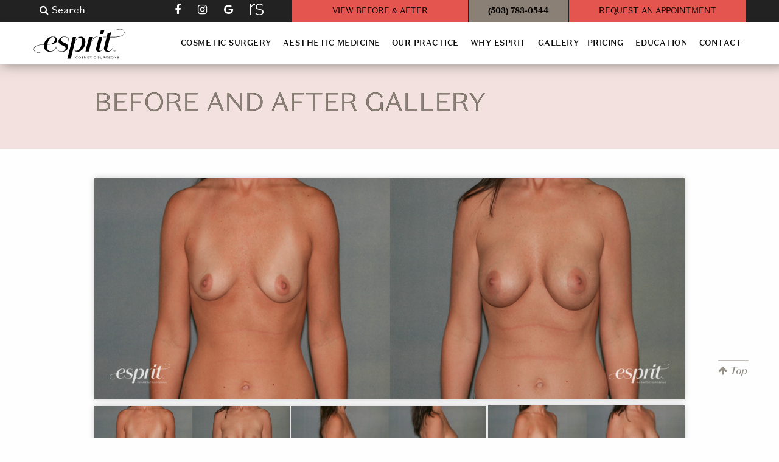

--- FILE ---
content_type: text/html; charset=UTF-8
request_url: https://espritcosmetic.com/gallery/breast-augmentation-case-1337/
body_size: 34220
content:
<!doctype html>

  <html class="no-js"  dir="ltr" lang="en-US" prefix="og: https://ogp.me/ns#">

	<head>
		<meta charset="utf-8">
<script type="text/javascript">
/* <![CDATA[ */
var gform;gform||(document.addEventListener("gform_main_scripts_loaded",function(){gform.scriptsLoaded=!0}),document.addEventListener("gform/theme/scripts_loaded",function(){gform.themeScriptsLoaded=!0}),window.addEventListener("DOMContentLoaded",function(){gform.domLoaded=!0}),gform={domLoaded:!1,scriptsLoaded:!1,themeScriptsLoaded:!1,isFormEditor:()=>"function"==typeof InitializeEditor,callIfLoaded:function(o){return!(!gform.domLoaded||!gform.scriptsLoaded||!gform.themeScriptsLoaded&&!gform.isFormEditor()||(gform.isFormEditor()&&console.warn("The use of gform.initializeOnLoaded() is deprecated in the form editor context and will be removed in Gravity Forms 3.1."),o(),0))},initializeOnLoaded:function(o){gform.callIfLoaded(o)||(document.addEventListener("gform_main_scripts_loaded",()=>{gform.scriptsLoaded=!0,gform.callIfLoaded(o)}),document.addEventListener("gform/theme/scripts_loaded",()=>{gform.themeScriptsLoaded=!0,gform.callIfLoaded(o)}),window.addEventListener("DOMContentLoaded",()=>{gform.domLoaded=!0,gform.callIfLoaded(o)}))},hooks:{action:{},filter:{}},addAction:function(o,r,e,t){gform.addHook("action",o,r,e,t)},addFilter:function(o,r,e,t){gform.addHook("filter",o,r,e,t)},doAction:function(o){gform.doHook("action",o,arguments)},applyFilters:function(o){return gform.doHook("filter",o,arguments)},removeAction:function(o,r){gform.removeHook("action",o,r)},removeFilter:function(o,r,e){gform.removeHook("filter",o,r,e)},addHook:function(o,r,e,t,n){null==gform.hooks[o][r]&&(gform.hooks[o][r]=[]);var d=gform.hooks[o][r];null==n&&(n=r+"_"+d.length),gform.hooks[o][r].push({tag:n,callable:e,priority:t=null==t?10:t})},doHook:function(r,o,e){var t;if(e=Array.prototype.slice.call(e,1),null!=gform.hooks[r][o]&&((o=gform.hooks[r][o]).sort(function(o,r){return o.priority-r.priority}),o.forEach(function(o){"function"!=typeof(t=o.callable)&&(t=window[t]),"action"==r?t.apply(null,e):e[0]=t.apply(null,e)})),"filter"==r)return e[0]},removeHook:function(o,r,t,n){var e;null!=gform.hooks[o][r]&&(e=(e=gform.hooks[o][r]).filter(function(o,r,e){return!!(null!=n&&n!=o.tag||null!=t&&t!=o.priority)}),gform.hooks[o][r]=e)}});
/* ]]> */
</script>

		
		<!-- Force IE to use the latest rendering engine available -->
		<meta http-equiv="X-UA-Compatible" content="IE=edge">

		<!-- Mobile Meta -->
		<meta name="viewport" content="width=device-width, initial-scale=1.0">
		<meta class="foundation-mq">
		
		<!-- If Site Icon isn't set in customizer -->
		
		<link rel="pingback" href="">

		<title>Breast Augmentation Case # 1337 | Esprit® Cosmetic Surgeons</title>

		<!-- All in One SEO Pro 4.9.2 - aioseo.com -->
	<meta name="description" content="View before and after photos of patient case # 1337 who underwent breast augmentation surgery from our cosmetic surgeons at Esprit." />
	<meta name="robots" content="max-snippet:-1, max-image-preview:large, max-video-preview:-1" />
	<meta name="google-site-verification" content="Si08m1tm2wDJm0U38g-NAHLg2DMYfDSC9tZvd2xuqiw&quot; /&gt;" />
	<meta name="msvalidate.01" content="88C8CAC6464BE701DFA2620FF3A12A59" />
	<link rel="canonical" href="https://espritcosmetic.com/gallery/breast-augmentation-case-1337/" />
	<meta name="generator" content="All in One SEO Pro (AIOSEO) 4.9.2" />
		<meta property="og:locale" content="en_US" />
		<meta property="og:site_name" content="Esprit® Cosmetic Surgeons -" />
		<meta property="og:type" content="article" />
		<meta property="og:title" content="Breast Augmentation Case # 1337 | Esprit® Cosmetic Surgeons" />
		<meta property="og:description" content="View before and after photos of patient case # 1337 who underwent breast augmentation surgery from our cosmetic surgeons at Esprit." />
		<meta property="og:url" content="https://espritcosmetic.com/gallery/breast-augmentation-case-1337/" />
		<meta property="article:published_time" content="2018-08-17T17:54:38+00:00" />
		<meta property="article:modified_time" content="2023-03-27T19:48:43+00:00" />
		<meta name="twitter:card" content="summary" />
		<meta name="twitter:title" content="Breast Augmentation Case # 1337 | Esprit® Cosmetic Surgeons" />
		<meta name="twitter:description" content="View before and after photos of patient case # 1337 who underwent breast augmentation surgery from our cosmetic surgeons at Esprit." />
		<script type="application/ld+json" class="aioseo-schema">
			{"@context":"https:\/\/schema.org","@graph":[{"@type":"BreadcrumbList","@id":"https:\/\/espritcosmetic.com\/gallery\/breast-augmentation-case-1337\/#breadcrumblist","itemListElement":[{"@type":"ListItem","@id":"https:\/\/espritcosmetic.com#listItem","position":1,"name":"Home","item":"https:\/\/espritcosmetic.com","nextItem":{"@type":"ListItem","@id":"https:\/\/espritcosmetic.com\/gallery\/#listItem","name":"Before &#038; After Gallery"}},{"@type":"ListItem","@id":"https:\/\/espritcosmetic.com\/gallery\/#listItem","position":2,"name":"Before &#038; After Gallery","item":"https:\/\/espritcosmetic.com\/gallery\/","nextItem":{"@type":"ListItem","@id":"https:\/\/espritcosmetic.com\/gallery-category\/breast-aesthetics\/#listItem","name":"Breast Aesthetics Before &amp; After"},"previousItem":{"@type":"ListItem","@id":"https:\/\/espritcosmetic.com#listItem","name":"Home"}},{"@type":"ListItem","@id":"https:\/\/espritcosmetic.com\/gallery-category\/breast-aesthetics\/#listItem","position":3,"name":"Breast Aesthetics Before &amp; After","item":"https:\/\/espritcosmetic.com\/gallery-category\/breast-aesthetics\/","nextItem":{"@type":"ListItem","@id":"https:\/\/espritcosmetic.com\/gallery-category\/breast-aesthetics\/breast-augmentation\/#listItem","name":"Breast Augmentation Before &amp; After"},"previousItem":{"@type":"ListItem","@id":"https:\/\/espritcosmetic.com\/gallery\/#listItem","name":"Before &#038; After Gallery"}},{"@type":"ListItem","@id":"https:\/\/espritcosmetic.com\/gallery-category\/breast-aesthetics\/breast-augmentation\/#listItem","position":4,"name":"Breast Augmentation Before &amp; After","item":"https:\/\/espritcosmetic.com\/gallery-category\/breast-aesthetics\/breast-augmentation\/","nextItem":{"@type":"ListItem","@id":"https:\/\/espritcosmetic.com\/gallery\/breast-augmentation-case-1337\/#listItem","name":"Breast Augmentation : Case # 1337"},"previousItem":{"@type":"ListItem","@id":"https:\/\/espritcosmetic.com\/gallery-category\/breast-aesthetics\/#listItem","name":"Breast Aesthetics Before &amp; After"}},{"@type":"ListItem","@id":"https:\/\/espritcosmetic.com\/gallery\/breast-augmentation-case-1337\/#listItem","position":5,"name":"Breast Augmentation : Case # 1337","previousItem":{"@type":"ListItem","@id":"https:\/\/espritcosmetic.com\/gallery-category\/breast-aesthetics\/breast-augmentation\/#listItem","name":"Breast Augmentation Before &amp; After"}}]},{"@type":"ItemPage","@id":"https:\/\/espritcosmetic.com\/gallery\/breast-augmentation-case-1337\/#itempage","url":"https:\/\/espritcosmetic.com\/gallery\/breast-augmentation-case-1337\/","name":"Breast Augmentation Case # 1337 | Esprit\u00ae Cosmetic Surgeons","description":"View before and after photos of patient case # 1337 who underwent breast augmentation surgery from our cosmetic surgeons at Esprit.","inLanguage":"en-US","isPartOf":{"@id":"https:\/\/espritcosmetic.com\/#website"},"breadcrumb":{"@id":"https:\/\/espritcosmetic.com\/gallery\/breast-augmentation-case-1337\/#breadcrumblist"},"image":{"@type":"ImageObject","url":"https:\/\/espritcosmetic.com\/wp-content\/uploads\/2018\/08\/Case1337-Front.jpg","@id":"https:\/\/espritcosmetic.com\/gallery\/breast-augmentation-case-1337\/#mainImage","width":1200,"height":450,"caption":"Case 1337 Before and After Front View"},"primaryImageOfPage":{"@id":"https:\/\/espritcosmetic.com\/gallery\/breast-augmentation-case-1337\/#mainImage"},"datePublished":"2018-08-17T17:54:38+00:00","dateModified":"2023-03-27T19:48:43+00:00"},{"@type":"Organization","@id":"https:\/\/espritcosmetic.com\/#organization","name":"Esprit\u00ae Cosmetic Surgeons","url":"https:\/\/espritcosmetic.com\/"},{"@type":"WebPage","@id":"https:\/\/espritcosmetic.com\/gallery\/breast-augmentation-case-1337\/#webpage","url":"https:\/\/espritcosmetic.com\/gallery\/breast-augmentation-case-1337\/","name":"Breast Augmentation Case # 1337 | Esprit\u00ae Cosmetic Surgeons","description":"View before and after photos of patient case # 1337 who underwent breast augmentation surgery from our cosmetic surgeons at Esprit.","inLanguage":"en-US","isPartOf":{"@id":"https:\/\/espritcosmetic.com\/#website"},"breadcrumb":{"@id":"https:\/\/espritcosmetic.com\/gallery\/breast-augmentation-case-1337\/#breadcrumblist"},"image":{"@type":"ImageObject","url":"https:\/\/espritcosmetic.com\/wp-content\/uploads\/2018\/08\/Case1337-Front.jpg","@id":"https:\/\/espritcosmetic.com\/gallery\/breast-augmentation-case-1337\/#mainImage","width":1200,"height":450,"caption":"Case 1337 Before and After Front View"},"primaryImageOfPage":{"@id":"https:\/\/espritcosmetic.com\/gallery\/breast-augmentation-case-1337\/#mainImage"},"datePublished":"2018-08-17T17:54:38+00:00","dateModified":"2023-03-27T19:48:43+00:00"},{"@type":"WebSite","@id":"https:\/\/espritcosmetic.com\/#website","url":"https:\/\/espritcosmetic.com\/","name":"Esprit\u00ae Cosmetic Surgeons","inLanguage":"en-US","publisher":{"@id":"https:\/\/espritcosmetic.com\/#organization"}}]}
		</script>
		<script type="text/javascript">
			(function(c,l,a,r,i,t,y){
			c[a]=c[a]||function(){(c[a].q=c[a].q||[]).push(arguments)};t=l.createElement(r);t.async=1;
			t.src="https://www.clarity.ms/tag/"+i+"?ref=aioseo";y=l.getElementsByTagName(r)[0];y.parentNode.insertBefore(t,y);
		})(window, document, "clarity", "script", "c9tg28cob9");
		</script>
		<!-- All in One SEO Pro -->


            <script data-no-defer="1" data-ezscrex="false" data-cfasync="false" data-pagespeed-no-defer data-cookieconsent="ignore">
                var ctPublicFunctions = {"_ajax_nonce":"ecc5ffd48a","_rest_nonce":"3bc79eae22","_ajax_url":"\/wp-admin\/admin-ajax.php","_rest_url":"https:\/\/espritcosmetic.com\/wp-json\/","data__cookies_type":"none","data__ajax_type":"rest","data__bot_detector_enabled":0,"data__frontend_data_log_enabled":1,"cookiePrefix":"","wprocket_detected":false,"host_url":"espritcosmetic.com","text__ee_click_to_select":"Click to select the whole data","text__ee_original_email":"The complete one is","text__ee_got_it":"Got it","text__ee_blocked":"Blocked","text__ee_cannot_connect":"Cannot connect","text__ee_cannot_decode":"Can not decode email. Unknown reason","text__ee_email_decoder":"CleanTalk email decoder","text__ee_wait_for_decoding":"The magic is on the way!","text__ee_decoding_process":"Please wait a few seconds while we decode the contact data."}
            </script>
        
            <script data-no-defer="1" data-ezscrex="false" data-cfasync="false" data-pagespeed-no-defer data-cookieconsent="ignore">
                var ctPublic = {"_ajax_nonce":"ecc5ffd48a","settings__forms__check_internal":"1","settings__forms__check_external":"1","settings__forms__force_protection":0,"settings__forms__search_test":"0","settings__forms__wc_add_to_cart":"1","settings__data__bot_detector_enabled":0,"settings__sfw__anti_crawler":0,"blog_home":"https:\/\/espritcosmetic.com\/","pixel__setting":"3","pixel__enabled":false,"pixel__url":"https:\/\/moderate11-v4.cleantalk.org\/pixel\/da877308ab5a8d2db6eb4bd651f9e2d8.gif","data__email_check_before_post":"1","data__email_check_exist_post":0,"data__cookies_type":"none","data__key_is_ok":true,"data__visible_fields_required":true,"wl_brandname":"Anti-Spam by CleanTalk","wl_brandname_short":"CleanTalk","ct_checkjs_key":1929479936,"emailEncoderPassKey":"69ecc63d49b1a13a1b9dc127f0391111","bot_detector_forms_excluded":"W10=","advancedCacheExists":false,"varnishCacheExists":false,"wc_ajax_add_to_cart":true}
            </script>
        <link rel="alternate" type="application/rss+xml" title="Esprit® Cosmetic Surgeons &raquo; Feed" href="https://espritcosmetic.com/feed/" />
<link rel="alternate" type="application/rss+xml" title="Esprit® Cosmetic Surgeons &raquo; Comments Feed" href="https://espritcosmetic.com/comments/feed/" />
<link rel="alternate" title="oEmbed (JSON)" type="application/json+oembed" href="https://espritcosmetic.com/wp-json/oembed/1.0/embed?url=https%3A%2F%2Fespritcosmetic.com%2Fgallery%2Fbreast-augmentation-case-1337%2F" />
<link rel="alternate" title="oEmbed (XML)" type="text/xml+oembed" href="https://espritcosmetic.com/wp-json/oembed/1.0/embed?url=https%3A%2F%2Fespritcosmetic.com%2Fgallery%2Fbreast-augmentation-case-1337%2F&#038;format=xml" />
<style id='wp-img-auto-sizes-contain-inline-css' type='text/css'>
img:is([sizes=auto i],[sizes^="auto," i]){contain-intrinsic-size:3000px 1500px}
/*# sourceURL=wp-img-auto-sizes-contain-inline-css */
</style>
<style id='wp-emoji-styles-inline-css' type='text/css'>

	img.wp-smiley, img.emoji {
		display: inline !important;
		border: none !important;
		box-shadow: none !important;
		height: 1em !important;
		width: 1em !important;
		margin: 0 0.07em !important;
		vertical-align: -0.1em !important;
		background: none !important;
		padding: 0 !important;
	}
/*# sourceURL=wp-emoji-styles-inline-css */
</style>
<style id='wp-block-library-inline-css' type='text/css'>
:root{--wp-block-synced-color:#7a00df;--wp-block-synced-color--rgb:122,0,223;--wp-bound-block-color:var(--wp-block-synced-color);--wp-editor-canvas-background:#ddd;--wp-admin-theme-color:#007cba;--wp-admin-theme-color--rgb:0,124,186;--wp-admin-theme-color-darker-10:#006ba1;--wp-admin-theme-color-darker-10--rgb:0,107,160.5;--wp-admin-theme-color-darker-20:#005a87;--wp-admin-theme-color-darker-20--rgb:0,90,135;--wp-admin-border-width-focus:2px}@media (min-resolution:192dpi){:root{--wp-admin-border-width-focus:1.5px}}.wp-element-button{cursor:pointer}:root .has-very-light-gray-background-color{background-color:#eee}:root .has-very-dark-gray-background-color{background-color:#313131}:root .has-very-light-gray-color{color:#eee}:root .has-very-dark-gray-color{color:#313131}:root .has-vivid-green-cyan-to-vivid-cyan-blue-gradient-background{background:linear-gradient(135deg,#00d084,#0693e3)}:root .has-purple-crush-gradient-background{background:linear-gradient(135deg,#34e2e4,#4721fb 50%,#ab1dfe)}:root .has-hazy-dawn-gradient-background{background:linear-gradient(135deg,#faaca8,#dad0ec)}:root .has-subdued-olive-gradient-background{background:linear-gradient(135deg,#fafae1,#67a671)}:root .has-atomic-cream-gradient-background{background:linear-gradient(135deg,#fdd79a,#004a59)}:root .has-nightshade-gradient-background{background:linear-gradient(135deg,#330968,#31cdcf)}:root .has-midnight-gradient-background{background:linear-gradient(135deg,#020381,#2874fc)}:root{--wp--preset--font-size--normal:16px;--wp--preset--font-size--huge:42px}.has-regular-font-size{font-size:1em}.has-larger-font-size{font-size:2.625em}.has-normal-font-size{font-size:var(--wp--preset--font-size--normal)}.has-huge-font-size{font-size:var(--wp--preset--font-size--huge)}.has-text-align-center{text-align:center}.has-text-align-left{text-align:left}.has-text-align-right{text-align:right}.has-fit-text{white-space:nowrap!important}#end-resizable-editor-section{display:none}.aligncenter{clear:both}.items-justified-left{justify-content:flex-start}.items-justified-center{justify-content:center}.items-justified-right{justify-content:flex-end}.items-justified-space-between{justify-content:space-between}.screen-reader-text{border:0;clip-path:inset(50%);height:1px;margin:-1px;overflow:hidden;padding:0;position:absolute;width:1px;word-wrap:normal!important}.screen-reader-text:focus{background-color:#ddd;clip-path:none;color:#444;display:block;font-size:1em;height:auto;left:5px;line-height:normal;padding:15px 23px 14px;text-decoration:none;top:5px;width:auto;z-index:100000}html :where(.has-border-color){border-style:solid}html :where([style*=border-top-color]){border-top-style:solid}html :where([style*=border-right-color]){border-right-style:solid}html :where([style*=border-bottom-color]){border-bottom-style:solid}html :where([style*=border-left-color]){border-left-style:solid}html :where([style*=border-width]){border-style:solid}html :where([style*=border-top-width]){border-top-style:solid}html :where([style*=border-right-width]){border-right-style:solid}html :where([style*=border-bottom-width]){border-bottom-style:solid}html :where([style*=border-left-width]){border-left-style:solid}html :where(img[class*=wp-image-]){height:auto;max-width:100%}:where(figure){margin:0 0 1em}html :where(.is-position-sticky){--wp-admin--admin-bar--position-offset:var(--wp-admin--admin-bar--height,0px)}@media screen and (max-width:600px){html :where(.is-position-sticky){--wp-admin--admin-bar--position-offset:0px}}

/*# sourceURL=wp-block-library-inline-css */
</style><link rel='stylesheet' id='wc-blocks-style-css' href='https://espritcosmetic.com/wp-content/plugins/woocommerce/assets/client/blocks/wc-blocks.css?ver=wc-10.4.2' type='text/css' media='all' />
<style id='global-styles-inline-css' type='text/css'>
:root{--wp--preset--aspect-ratio--square: 1;--wp--preset--aspect-ratio--4-3: 4/3;--wp--preset--aspect-ratio--3-4: 3/4;--wp--preset--aspect-ratio--3-2: 3/2;--wp--preset--aspect-ratio--2-3: 2/3;--wp--preset--aspect-ratio--16-9: 16/9;--wp--preset--aspect-ratio--9-16: 9/16;--wp--preset--color--black: #000000;--wp--preset--color--cyan-bluish-gray: #abb8c3;--wp--preset--color--white: #ffffff;--wp--preset--color--pale-pink: #f78da7;--wp--preset--color--vivid-red: #cf2e2e;--wp--preset--color--luminous-vivid-orange: #ff6900;--wp--preset--color--luminous-vivid-amber: #fcb900;--wp--preset--color--light-green-cyan: #7bdcb5;--wp--preset--color--vivid-green-cyan: #00d084;--wp--preset--color--pale-cyan-blue: #8ed1fc;--wp--preset--color--vivid-cyan-blue: #0693e3;--wp--preset--color--vivid-purple: #9b51e0;--wp--preset--gradient--vivid-cyan-blue-to-vivid-purple: linear-gradient(135deg,rgb(6,147,227) 0%,rgb(155,81,224) 100%);--wp--preset--gradient--light-green-cyan-to-vivid-green-cyan: linear-gradient(135deg,rgb(122,220,180) 0%,rgb(0,208,130) 100%);--wp--preset--gradient--luminous-vivid-amber-to-luminous-vivid-orange: linear-gradient(135deg,rgb(252,185,0) 0%,rgb(255,105,0) 100%);--wp--preset--gradient--luminous-vivid-orange-to-vivid-red: linear-gradient(135deg,rgb(255,105,0) 0%,rgb(207,46,46) 100%);--wp--preset--gradient--very-light-gray-to-cyan-bluish-gray: linear-gradient(135deg,rgb(238,238,238) 0%,rgb(169,184,195) 100%);--wp--preset--gradient--cool-to-warm-spectrum: linear-gradient(135deg,rgb(74,234,220) 0%,rgb(151,120,209) 20%,rgb(207,42,186) 40%,rgb(238,44,130) 60%,rgb(251,105,98) 80%,rgb(254,248,76) 100%);--wp--preset--gradient--blush-light-purple: linear-gradient(135deg,rgb(255,206,236) 0%,rgb(152,150,240) 100%);--wp--preset--gradient--blush-bordeaux: linear-gradient(135deg,rgb(254,205,165) 0%,rgb(254,45,45) 50%,rgb(107,0,62) 100%);--wp--preset--gradient--luminous-dusk: linear-gradient(135deg,rgb(255,203,112) 0%,rgb(199,81,192) 50%,rgb(65,88,208) 100%);--wp--preset--gradient--pale-ocean: linear-gradient(135deg,rgb(255,245,203) 0%,rgb(182,227,212) 50%,rgb(51,167,181) 100%);--wp--preset--gradient--electric-grass: linear-gradient(135deg,rgb(202,248,128) 0%,rgb(113,206,126) 100%);--wp--preset--gradient--midnight: linear-gradient(135deg,rgb(2,3,129) 0%,rgb(40,116,252) 100%);--wp--preset--font-size--small: 13px;--wp--preset--font-size--medium: 20px;--wp--preset--font-size--large: 36px;--wp--preset--font-size--x-large: 42px;--wp--preset--spacing--20: 0.44rem;--wp--preset--spacing--30: 0.67rem;--wp--preset--spacing--40: 1rem;--wp--preset--spacing--50: 1.5rem;--wp--preset--spacing--60: 2.25rem;--wp--preset--spacing--70: 3.38rem;--wp--preset--spacing--80: 5.06rem;--wp--preset--shadow--natural: 6px 6px 9px rgba(0, 0, 0, 0.2);--wp--preset--shadow--deep: 12px 12px 50px rgba(0, 0, 0, 0.4);--wp--preset--shadow--sharp: 6px 6px 0px rgba(0, 0, 0, 0.2);--wp--preset--shadow--outlined: 6px 6px 0px -3px rgb(255, 255, 255), 6px 6px rgb(0, 0, 0);--wp--preset--shadow--crisp: 6px 6px 0px rgb(0, 0, 0);}:where(.is-layout-flex){gap: 0.5em;}:where(.is-layout-grid){gap: 0.5em;}body .is-layout-flex{display: flex;}.is-layout-flex{flex-wrap: wrap;align-items: center;}.is-layout-flex > :is(*, div){margin: 0;}body .is-layout-grid{display: grid;}.is-layout-grid > :is(*, div){margin: 0;}:where(.wp-block-columns.is-layout-flex){gap: 2em;}:where(.wp-block-columns.is-layout-grid){gap: 2em;}:where(.wp-block-post-template.is-layout-flex){gap: 1.25em;}:where(.wp-block-post-template.is-layout-grid){gap: 1.25em;}.has-black-color{color: var(--wp--preset--color--black) !important;}.has-cyan-bluish-gray-color{color: var(--wp--preset--color--cyan-bluish-gray) !important;}.has-white-color{color: var(--wp--preset--color--white) !important;}.has-pale-pink-color{color: var(--wp--preset--color--pale-pink) !important;}.has-vivid-red-color{color: var(--wp--preset--color--vivid-red) !important;}.has-luminous-vivid-orange-color{color: var(--wp--preset--color--luminous-vivid-orange) !important;}.has-luminous-vivid-amber-color{color: var(--wp--preset--color--luminous-vivid-amber) !important;}.has-light-green-cyan-color{color: var(--wp--preset--color--light-green-cyan) !important;}.has-vivid-green-cyan-color{color: var(--wp--preset--color--vivid-green-cyan) !important;}.has-pale-cyan-blue-color{color: var(--wp--preset--color--pale-cyan-blue) !important;}.has-vivid-cyan-blue-color{color: var(--wp--preset--color--vivid-cyan-blue) !important;}.has-vivid-purple-color{color: var(--wp--preset--color--vivid-purple) !important;}.has-black-background-color{background-color: var(--wp--preset--color--black) !important;}.has-cyan-bluish-gray-background-color{background-color: var(--wp--preset--color--cyan-bluish-gray) !important;}.has-white-background-color{background-color: var(--wp--preset--color--white) !important;}.has-pale-pink-background-color{background-color: var(--wp--preset--color--pale-pink) !important;}.has-vivid-red-background-color{background-color: var(--wp--preset--color--vivid-red) !important;}.has-luminous-vivid-orange-background-color{background-color: var(--wp--preset--color--luminous-vivid-orange) !important;}.has-luminous-vivid-amber-background-color{background-color: var(--wp--preset--color--luminous-vivid-amber) !important;}.has-light-green-cyan-background-color{background-color: var(--wp--preset--color--light-green-cyan) !important;}.has-vivid-green-cyan-background-color{background-color: var(--wp--preset--color--vivid-green-cyan) !important;}.has-pale-cyan-blue-background-color{background-color: var(--wp--preset--color--pale-cyan-blue) !important;}.has-vivid-cyan-blue-background-color{background-color: var(--wp--preset--color--vivid-cyan-blue) !important;}.has-vivid-purple-background-color{background-color: var(--wp--preset--color--vivid-purple) !important;}.has-black-border-color{border-color: var(--wp--preset--color--black) !important;}.has-cyan-bluish-gray-border-color{border-color: var(--wp--preset--color--cyan-bluish-gray) !important;}.has-white-border-color{border-color: var(--wp--preset--color--white) !important;}.has-pale-pink-border-color{border-color: var(--wp--preset--color--pale-pink) !important;}.has-vivid-red-border-color{border-color: var(--wp--preset--color--vivid-red) !important;}.has-luminous-vivid-orange-border-color{border-color: var(--wp--preset--color--luminous-vivid-orange) !important;}.has-luminous-vivid-amber-border-color{border-color: var(--wp--preset--color--luminous-vivid-amber) !important;}.has-light-green-cyan-border-color{border-color: var(--wp--preset--color--light-green-cyan) !important;}.has-vivid-green-cyan-border-color{border-color: var(--wp--preset--color--vivid-green-cyan) !important;}.has-pale-cyan-blue-border-color{border-color: var(--wp--preset--color--pale-cyan-blue) !important;}.has-vivid-cyan-blue-border-color{border-color: var(--wp--preset--color--vivid-cyan-blue) !important;}.has-vivid-purple-border-color{border-color: var(--wp--preset--color--vivid-purple) !important;}.has-vivid-cyan-blue-to-vivid-purple-gradient-background{background: var(--wp--preset--gradient--vivid-cyan-blue-to-vivid-purple) !important;}.has-light-green-cyan-to-vivid-green-cyan-gradient-background{background: var(--wp--preset--gradient--light-green-cyan-to-vivid-green-cyan) !important;}.has-luminous-vivid-amber-to-luminous-vivid-orange-gradient-background{background: var(--wp--preset--gradient--luminous-vivid-amber-to-luminous-vivid-orange) !important;}.has-luminous-vivid-orange-to-vivid-red-gradient-background{background: var(--wp--preset--gradient--luminous-vivid-orange-to-vivid-red) !important;}.has-very-light-gray-to-cyan-bluish-gray-gradient-background{background: var(--wp--preset--gradient--very-light-gray-to-cyan-bluish-gray) !important;}.has-cool-to-warm-spectrum-gradient-background{background: var(--wp--preset--gradient--cool-to-warm-spectrum) !important;}.has-blush-light-purple-gradient-background{background: var(--wp--preset--gradient--blush-light-purple) !important;}.has-blush-bordeaux-gradient-background{background: var(--wp--preset--gradient--blush-bordeaux) !important;}.has-luminous-dusk-gradient-background{background: var(--wp--preset--gradient--luminous-dusk) !important;}.has-pale-ocean-gradient-background{background: var(--wp--preset--gradient--pale-ocean) !important;}.has-electric-grass-gradient-background{background: var(--wp--preset--gradient--electric-grass) !important;}.has-midnight-gradient-background{background: var(--wp--preset--gradient--midnight) !important;}.has-small-font-size{font-size: var(--wp--preset--font-size--small) !important;}.has-medium-font-size{font-size: var(--wp--preset--font-size--medium) !important;}.has-large-font-size{font-size: var(--wp--preset--font-size--large) !important;}.has-x-large-font-size{font-size: var(--wp--preset--font-size--x-large) !important;}
/*# sourceURL=global-styles-inline-css */
</style>

<style id='classic-theme-styles-inline-css' type='text/css'>
/*! This file is auto-generated */
.wp-block-button__link{color:#fff;background-color:#32373c;border-radius:9999px;box-shadow:none;text-decoration:none;padding:calc(.667em + 2px) calc(1.333em + 2px);font-size:1.125em}.wp-block-file__button{background:#32373c;color:#fff;text-decoration:none}
/*# sourceURL=/wp-includes/css/classic-themes.min.css */
</style>
<link rel='stylesheet' id='cleantalk-public-css-css' href='https://espritcosmetic.com/wp-content/plugins/cleantalk-spam-protect/css/cleantalk-public.min.css?ver=6.70_1766077773' type='text/css' media='all' />
<link rel='stylesheet' id='cleantalk-email-decoder-css-css' href='https://espritcosmetic.com/wp-content/plugins/cleantalk-spam-protect/css/cleantalk-email-decoder.min.css?ver=6.70_1766077773' type='text/css' media='all' />
<link rel='stylesheet' id='wpos-font-awesome-css' href='https://espritcosmetic.com/wp-content/plugins/slider-and-carousel-plus-widget-for-instagram/assets/css/font-awesome.min.css?ver=1.9.3' type='text/css' media='all' />
<link rel='stylesheet' id='wpos-magnific-style-css' href='https://espritcosmetic.com/wp-content/plugins/slider-and-carousel-plus-widget-for-instagram/assets/css/magnific-popup.css?ver=1.9.3' type='text/css' media='all' />
<link rel='stylesheet' id='wpos-slick-style-css' href='https://espritcosmetic.com/wp-content/plugins/slider-and-carousel-plus-widget-for-instagram/assets/css/slick.css?ver=1.9.3' type='text/css' media='all' />
<link rel='stylesheet' id='iscwp-public-css-css' href='https://espritcosmetic.com/wp-content/plugins/slider-and-carousel-plus-widget-for-instagram/assets/css/iscwp-public.css?ver=1.9.3' type='text/css' media='all' />
<link rel='stylesheet' id='woocommerce-layout-css' href='https://espritcosmetic.com/wp-content/plugins/woocommerce/assets/css/woocommerce-layout.css?ver=10.4.2' type='text/css' media='all' />
<link rel='stylesheet' id='woocommerce-smallscreen-css' href='https://espritcosmetic.com/wp-content/plugins/woocommerce/assets/css/woocommerce-smallscreen.css?ver=10.4.2' type='text/css' media='only screen and (max-width: 768px)' />
<link rel='stylesheet' id='woocommerce-general-css' href='https://espritcosmetic.com/wp-content/plugins/woocommerce/assets/css/woocommerce.css?ver=10.4.2' type='text/css' media='all' />
<style id='woocommerce-inline-inline-css' type='text/css'>
.woocommerce form .form-row .required { visibility: visible; }
/*# sourceURL=woocommerce-inline-inline-css */
</style>
<link rel='stylesheet' id='site-css-css' href='https://espritcosmetic.com/wp-content/themes/fmBuildr2.0/assets/css/style.min.css?ver=6.9' type='text/css' media='all' />
<link rel='stylesheet' id='custom-css-css' href='https://espritcosmetic.com/wp-content/themes/fmBuildr2.0/assets/css/custom.css?ver=6.9' type='text/css' media='all' />
<script type="text/javascript" src="https://espritcosmetic.com/wp-includes/js/jquery/jquery.min.js?ver=3.7.1" id="jquery-core-js"></script>
<script type="text/javascript" src="https://espritcosmetic.com/wp-includes/js/jquery/jquery-migrate.min.js?ver=3.4.1" id="jquery-migrate-js"></script>
<script type="text/javascript" src="https://espritcosmetic.com/wp-content/plugins/campaign-tracker/js/jquery.cookie.js?ver=1757439359" id="jquery-cookie-js"></script>
<script type="text/javascript" src="https://espritcosmetic.com/wp-content/plugins/campaign-tracker/js/ct-front.js?ver=1757439359" id="ct-front-js"></script>
<script type="text/javascript" src="https://espritcosmetic.com/wp-content/plugins/cleantalk-spam-protect/js/apbct-public-bundle_full-protection_gathering.min.js?ver=6.70_1766077773" id="apbct-public-bundle_full-protection_gathering.min-js-js"></script>
<script type="text/javascript" src="https://espritcosmetic.com/wp-content/plugins/woocommerce/assets/js/jquery-blockui/jquery.blockUI.min.js?ver=2.7.0-wc.10.4.2" id="wc-jquery-blockui-js" defer="defer" data-wp-strategy="defer"></script>
<script type="text/javascript" id="wc-add-to-cart-js-extra">
/* <![CDATA[ */
var wc_add_to_cart_params = {"ajax_url":"/wp-admin/admin-ajax.php","wc_ajax_url":"/?wc-ajax=%%endpoint%%","i18n_view_cart":"View cart","cart_url":"https://espritcosmetic.com/cart/","is_cart":"","cart_redirect_after_add":"no"};
//# sourceURL=wc-add-to-cart-js-extra
/* ]]> */
</script>
<script type="text/javascript" src="https://espritcosmetic.com/wp-content/plugins/woocommerce/assets/js/frontend/add-to-cart.min.js?ver=10.4.2" id="wc-add-to-cart-js" defer="defer" data-wp-strategy="defer"></script>
<script type="text/javascript" id="wc-single-product-js-extra">
/* <![CDATA[ */
var wc_single_product_params = {"i18n_required_rating_text":"Please select a rating","i18n_rating_options":["1 of 5 stars","2 of 5 stars","3 of 5 stars","4 of 5 stars","5 of 5 stars"],"i18n_product_gallery_trigger_text":"View full-screen image gallery","review_rating_required":"yes","flexslider":{"rtl":false,"animation":"slide","smoothHeight":true,"directionNav":false,"controlNav":"thumbnails","slideshow":false,"animationSpeed":500,"animationLoop":false,"allowOneSlide":false},"zoom_enabled":"","zoom_options":[],"photoswipe_enabled":"","photoswipe_options":{"shareEl":false,"closeOnScroll":false,"history":false,"hideAnimationDuration":0,"showAnimationDuration":0},"flexslider_enabled":""};
//# sourceURL=wc-single-product-js-extra
/* ]]> */
</script>
<script type="text/javascript" src="https://espritcosmetic.com/wp-content/plugins/woocommerce/assets/js/frontend/single-product.min.js?ver=10.4.2" id="wc-single-product-js" defer="defer" data-wp-strategy="defer"></script>
<script type="text/javascript" src="https://espritcosmetic.com/wp-content/plugins/woocommerce/assets/js/js-cookie/js.cookie.min.js?ver=2.1.4-wc.10.4.2" id="wc-js-cookie-js" defer="defer" data-wp-strategy="defer"></script>
<script type="text/javascript" id="woocommerce-js-extra">
/* <![CDATA[ */
var woocommerce_params = {"ajax_url":"/wp-admin/admin-ajax.php","wc_ajax_url":"/?wc-ajax=%%endpoint%%","i18n_password_show":"Show password","i18n_password_hide":"Hide password"};
//# sourceURL=woocommerce-js-extra
/* ]]> */
</script>
<script type="text/javascript" src="https://espritcosmetic.com/wp-content/plugins/woocommerce/assets/js/frontend/woocommerce.min.js?ver=10.4.2" id="woocommerce-js" defer="defer" data-wp-strategy="defer"></script>
<link rel="https://api.w.org/" href="https://espritcosmetic.com/wp-json/" /><link rel="alternate" title="JSON" type="application/json" href="https://espritcosmetic.com/wp-json/wp/v2/product/7590" /><link rel='shortlink' href='https://espritcosmetic.com/?p=7590' />
<script src="https://analytics.ahrefs.com/analytics.js" data-key="eZIcyc+Tr8XZZ0t/2qL6WQ" async></script>
<script type='application/ld+json'> 
{
  "@context": "https://schema.org/",
  "@type": "Physician",
  "telephone": "++15037830544",
  "name": "Esprit Cosmetic Surgeons",
  "url": "https://espritcosmetic.com/",
  "logo": "https://espritcosmetic.com/wp-content/uploads/2022/03/EspritLogo_White_2022Registered_Trademark.svg",
  "image": "https://espritcosmetic.com/wp-content/uploads/2018/04/Esprit_Our-Practice_Connall_Mobile.d01.jpg",
  "description": "Esprit Cosmetic Surgeons is a plastic Surgery practice serving Portland, Oregon.",
  "address": {
    "@type": "PostalAddress",
    "streetAddress": "19801 Southwest 72nd Avenue, Suite 160",
    "addressLocality": "Tualatin",
    "addressRegion": "OR",
    "postalCode": "97062",
    "addressCountry": "United States"
  },
  "geo": {
    "@type": "GeoCoordinates",
    "latitude": "45.388806",
    "longitude": "-122.758484"
  },
  "hasMap": "https://www.google.com/maps/place/Timothy+P+Connall+MD/@45.388806,-122.758484,11z/data=!4m5!3m4!1s0x5495727d523f0db1:0x8618b324c2afda76!8m2!3d45.3763002!4d-122.7534873?hl=en",
  "openingHours": "Mo, Tu, We, Th 08:00-17:00, Fr 08:30-16:00",
  "contactPoint": {
    "@type": "ContactPoint",
    "telephone": "++15037830544",
    "contactType": "customer support"
},
  "sameAs": ["https://www.facebook.com/espritcosmeticsurgeons/",
    "https://www.instagram.com/espritcosmeticsurgeons/",
    "https://www.yelp.com/biz/connall-cosmetic-surgery-tualatin"]
  }
 </script>
<script type='application/ld+json'>
{
  "@context": "https://schema.org",
  "@type": "Person",
  "name": "Timothy Connall",
  "honorificPrefix": "Dr.",
  "honorificSuffix": "MD",
  "jobTitle": "Board-Certified Plastic Surgeon",
  "sameAs": [
    "https://www.facebook.com/espritcosmeticsurgeons/",
    "https://www.instagram.com/espritcosmeticsurgeons/",
    "https://www.yelp.com/biz/connall-cosmetic-surgery-tualatin"
  ],
  "knowsAbout": [
    "http://www.productontology.org/doc/Plastic_surgery",
    "http://www.productontology.org/doc/Aesthetic_medicine",
    "http://www.productontology.org/doc/Botulinum_toxin ",
    "http://www.productontology.org/doc/Blepharoplasty",
    "http://www.productontology.org/doc/Breast_augmentation",
    "http://www.productontology.org/doc/Mastopexy",
    "http://www.productontology.org/doc/Breast_reduction",
    "http://www.productontology.org/doc/Rhytidectomy",
    "http://www.productontology.org/doc/Gynecomastia",
    "http://www.productontology.org/doc/Rhinoplasty",
    "http://www.productontology.org/doc/Liposuction",
    "http://www.productontology.org/doc/Abdominoplasty",
    "http://www.productontology.org/doc/Facial_rejuvenation",
    "http://www.productontology.org/doc/Capsular_contracture",
    "http://www.productontology.org/doc/Symmastia",
    "http://www.productontology.org/doc/Nasal_surgery",
    "http://www.productontology.org/doc/Breast_implant",
    "http://www.productontology.org/doc/Brachioplasty",
    "http://www.productontology.org/doc/Forehead_lift",
    "http://www.productontology.org/doc/Breast_reconstruction",
    "http://www.productontology.org/doc/Lip_augmentation",
    "http://www.productontology.org/doc/Ptosis_(breasts)",
    "http://www.productontology.org/doc/Breast_implant_illness",
    "http://www.productontology.org/doc/Otoplasty",
    "http://www.productontology.org/doc/Fat_transfer"
  ],
  "memberOf": [
    {
      "@type": "MedicalOrganization",
      "@id": "https://www.theaestheticsociety.org/",
      "name": "American Society for Aesthetic Plastic Surgery"
    },
    {
      "@type": "MedicalOrganization",
      "@id": "https://www.plasticsurgery.org/",
      "name": "American Society of Plastic Surgery"
    },
    {
      "@type": "MedicalOrganization",
      "@id": "https://www.abplasticsurgery.org/",
      "name": "American Board of Plastic Surgery"
    },
    {
      "@type": "MedicalOrganization",
      "@id": "https://www.facs.org/",
      "name": "Fellow American College of Surgeons"
    }
  ],
  "alumniOf": [
    {
      "@type": "EducationalOrganization",
      "@id": "https://www.uoregon.edu/",
      "name": "University of Oregon"
    },
    {
      "@type": "EducationalOrganization",
      "@id": "https://med.nyu.edu/",
      "name": "New York University School of Medicine"
    },
    {
      "@type": "EducationalOrganization",
      "@id": "https://uci.edu/",
      "name": "University of California Irvine"
    },
    {
      "@type": "EducationalOrganization",
      "@id": "https://www.utexas.edu/",
      "name": "University of Texas"
    },
    {
      "@type": "EducationalOrganization",
      "@id": "https://wilfordhall.tricare.mil/",
      "name": "USAF Wilford Hall Medical Center"
    }
  ]
}
</script>

<!-- Google Tag Manager -->
<script>(function(w,d,s,l,i){w[l]=w[l]||[];w[l].push({'gtm.start':
new Date().getTime(),event:'gtm.js'});var f=d.getElementsByTagName(s)[0],
j=d.createElement(s),dl=l!='dataLayer'?'&l='+l:'';j.async=true;j.src=
'https://www.googletagmanager.com/gtm.js?id='+i+dl;f.parentNode.insertBefore(j,f);
})(window,document,'script','dataLayer','GTM-KBC7PD4');</script>
<!-- End Google Tag Manager -->
<!-- Google tag (gtag.js) -->
<script async src="https://www.googletagmanager.com/gtag/js?id=G-R75JPWWT6G"></script>
<script>
  window.dataLayer = window.dataLayer || [];
  function gtag(){dataLayer.push(arguments);}
  gtag('js', new Date());

  gtag('config', 'G-R75JPWWT6G');
</script>
<!-- BREVO Tracking Script -->
<script src="https://cdn.brevo.com/js/sdk-loader.js" async></script>
<script>
    window.Brevo = window.Brevo || [];
    Brevo.push([
        "init",
        {
        client_key: "1b0trc5ys5izhs8a6pr167mb",
        }
    ]);
</script>
<!-- END BREVO Tracking Script -->	<noscript><style>.woocommerce-product-gallery{ opacity: 1 !important; }</style></noscript>
	<link rel="icon" href="https://espritcosmetic.com/wp-content/uploads/2017/09/cropped-Pic_1_Connall_favicon-100x100.jpg" sizes="32x32" />
<link rel="icon" href="https://espritcosmetic.com/wp-content/uploads/2017/09/cropped-Pic_1_Connall_favicon-300x300.jpg" sizes="192x192" />
<link rel="apple-touch-icon" href="https://espritcosmetic.com/wp-content/uploads/2017/09/cropped-Pic_1_Connall_favicon-300x300.jpg" />
<meta name="msapplication-TileImage" content="https://espritcosmetic.com/wp-content/uploads/2017/09/cropped-Pic_1_Connall_favicon-300x300.jpg" />
<meta name="generator" content="WooCommerce Product Filter - All in One WooCommerce Filter"/>		<style type="text/css" id="wp-custom-css">
			@media screen and (max-width: 1024px) {
	.widget .button {
    min-width: 100%;
	}
}

#fp-aesthetic-medicine-main{
	background-color: rgba(0,0,0,.005);
}

@media screen and (max-width: 400px) {
	.page-banner .page-bg {
		min-height: 600px;
		background-position: bottom;
	}
}

@media screen and (max-width: 640px) {
	#fp-dr-tim-connal .play-video {
		width: 100% !important;
	}
/* 	.button.play-video:after {
		width: 17px !important;
	} */
	
	#page-banner-wrapper .banner-patient-info {
		justify-content: center;
	}
	
	.widget_custom_html .widget-testimonial-wrapper {
    padding: 350px 25px 45px!important;
	}	
	
	.page-banner .page-bg {
		min-height: 850px;
	}
	
	#acf_widget_5-3 > .sub-page-widget-wrapper > .row {
		display: flex;
		flex-direction: column-reverse;
		margin-bottom: 50px;
	}
}

@media screen and (max-width: 1200px) {
	#fp-banner {
		background: #282324;
	}
}

#fp-banner .mobile-slider .fp-banner-carousel .carousel-cell img {
    object-fit: contain;
    object-position: center;
}

@media screen and (min-width: 640px) {
	label#label_18_8_1 {
		position: relative;
		top: -20px;
	}
}

.gform_required_legend {
	display: none;
}

/* #page-banner-wrapper .banner-patient-info p {
	display: block !important;
} */

@media screen and (max-width: 640px) {
	.banner-patient-info {
		flex-direction: column;
		text-align: left;
	}
	.banner-patient-info p {
		width: 100%;
		margin-left: -50px;
		font-size: 18px;
		color: white !important;
		display: flex !important;
		flex-direction: column !important;
		text-shadow: 1px 1px 2px black;
	}
	
	#fp-aesthetic-medicine-main .mobile-image{
		position: relative;
	}
	
}

#offcanvas-searching .fa-search, .search-wrap .fa-search {
	z-index: 0;
}

@media screen and (max-width: 640px) {
	#fp-cosmetic-medicine-main .mobile-image {
		position: relative;
	}

}

#fp-cosmetic-medicine-main .play-video {
	position: relative;
}

#fp-cosmetic-medicine-main {
	background-position-x: center;
}

.fp-procedures-sub, #aesthetic-medicine-sub {
	margin-top: 0;
}

.menu-bar-wrapper #top-bar-menu .columns {
	position: relative;
	z-index: 22;
}


/* Accessibility Updates */

.mobileExpand .expandBtn span, .extra-footer-section .address-item a {
		color: black;
	}

@media screen and (min-width: 1025px) {
	#fp-banner, .fp-procedures, #fp-subfooter {
	background-color: black;
}
	.fp-procedures .mobileExpand .expandBtn span {
		color: white;
	}
}

#image-pop-out a.hollow.button.primary {
	color: black !important;
}

.button.secondary, #main a:not(.button) {
	color: black !important;
}

.button.hollow.secondary {
    color: #fff !important;
}

.button.hollow.primary, #off-canvas ul.menu li.bottom-li .button {
	color: black;
}

.button.hollow.primary.on-black, #related-page-menu .widget_advanced_menu h2 {
	color: white;
}

#footer-section a, footer a {
	color: #1b1a19;
	font-weight: 600;
}

.page-banner, .procedure-cta {
	background-color: black;
}

#main .procedure-cta .ginput_container.ginput_container_checkbox a {
	color: white;
}

.off-canvas-wrapper form.ct-form li, .off-canvas-wrapper form.ct-form span, .off-canvas-wrapper form.ct-form label, .off-canvas-wrapper form.ct-form .gfield, #newsletter-footer label {
	color: white;
}

#related-page-menu .mobile-menu-toggler:before, #related-page-menu .mobile-menu-toggler a {
	color: white;
}

.the-contact-form a, .the-contact-form h2, .the-contact-form p {
	color: white !important;
}

.the-contact-form .gfield_checkbox input {
	margin-bottom: 0;
	min-height: 14px;
}

.menu-bar-wrapper .number-container .button {
	color: black !important;
}

#main .procedure-cta .row p a:not(.button) {
	color: white !important;
}

.button {
	color: black;
}

.woocommerce .button.secondary {
	background-color: #e5554f !important;
}

.woocommerce .button {
	background-color: #8b8075 !important;
}

.page-navi.button {
	color: black !important;
}

.menu-bar-wrapper .columns, .menu-bar-wrapper .top-bar .columns > a {
	color: black !important;
}

.woocommerce ul.products li.product a, body.woocommerce-shop .off-canvas-content .woocommerce-pagination a.button {
	color: black !important;
}

.woocommerce .hollow.button.primary {
	border-radius: 50px;
	background-color: transparent !important;
	font-weight: 400;
	font-size: 13px;
	padding: 20px;
}

.woocommerce .contact-button.button-two a.secondary {
	border-radius: 50px !important;
	font-weight: 400;
	font-size: 13px;
	padding: 20px;
}

/* End Accessibility Updates */

body.page-id-635 .page-banner .page-bg {
		min-height: 800px;
		height: 800px;
	}

@media screen and (max-width: 640px) {
	body.page-id-635 .page-banner .page-bg {
		min-height: 300px;
		height: 300px;
	}
}


@media screen and (max-width: 400px) {
	body.page-id-635 .page-banner .page-bg {
		min-height: 500px;
		height: 500px;
		background-position-x: -400px;
	}
}
.procedure-cta a {
	color:white !important;
}

.button.hollow.secondary:hover {
	color: black !important;
}

body.woocommerce-shop a.button {
	background-color: #8b8075 !important;
	font-size: 13px;
	padding-top: 12px !important;
	padding-bottom: 12px !important;
}

body.woocommerce-shop a.button.secondary {
	background-color: #e5554f !important;
	font-size: 13px;
}

body.woocommerce-shop a.button:hover {
	text-decoration: underline;
}

body.woocommerce-shop .off-canvas-content a.button {
	border-radius: 50px;
	padding: 20px;
	font-size: 16px !important;
}

.woocommerce ul.products li.product a {
	color: white;
}

body.woocommerce-shop .off-canvas-content .woocommerce-pagination a.button {
	color: white;
}

#gform_wrapper_4 .gform_footer .button {
	border-radius: 50px;
}

body.woocommerce-shop .off-canvas-content #page-subfooter a.button.hollow {
	background-color: transparent !important;
	color: white;
}

.video-size-fix .flex-video {
	position: relative;
    height: auto;
    margin-bottom: 1rem;
    padding-bottom: 0;
    overflow: visible
}

.video-size-fix .flex-video iframe {
	position: relative;
    top: auto;
    left: auto;
    width: 100%;
    height: 200px;
}

@media screen and (min-width: 641px) {
	.video-size-fix .flex-video iframe {
	position: relative;
    top: auto;
    left: auto;
    width: 100%;
    height: 420px;
}
}

/* End of Content Widgets */
@media screen and (max-width: 1024px) {
	.end-of-content-widgets {
		flex-direction: column;
    align-items: center;
	}
}

.end-of-content-widgets {
	display: flex;
  justify-content: space-between;
  max-width: 1200px;
  padding: 0 15px;
  margin-left: auto;
  margin-right: auto;
	margin-bottom: 100px;
	gap: 15px;
}

.end-of-content-widgets h3 {
	font-style: normal;
	text-align: center;
	margin: 20px 0;
}

.end-of-content-widgets .end-of-content-widget {
	display: flex;
  flex-direction: column;
}

/*FP Meridian Center*/
#meridian-center {
	background-color: #F8F5E7;
}

#meridian-center #fp-dr-tim-connal-row {
	display: flex;
    justify-content: space-between;
    width: 100%;
    align-items: center;
	flex-direction: column;
}

#meridian-center .columns:nth-child(2) {
	display: flex;
  flex-direction: column;
  align-items: center;
}

#meridian-center .columns:nth-child(2) img {
	margin-bottom: 30px;
}

@media screen and (max-width: 640px) {
	
	#meridian-center .columns:nth-child(2) img {
		margin-top: 30px;
	}
	
	#meridian-center {
		padding-bottom: 30px;
		margin-top: 100px;
	}
}

@media screen and (min-width:641px) {
	
	#meridian-center #fp-dr-tim-connal-row {
		flex-direction: row-reverse;
	}
}

@media screen and (max-width: 39.9375em) {
	#meridian-center #fp-dr-tim-connal-row img {
    min-height: 50px;
	}
}

#search-dropdown {
	z-index:9999;
}

.postid-724 #menu-internal-pages-menu > li > a {
	text-transform:Uppercase;

}

.postid-724 #menu-internal-pages-menu  li {
	padding-left:0 !important;
}

.postid-724 #menu-internal-pages-menu > li > ul.sub-menu {
	padding-left:20px;
	padding-top:15px;
}
@media all and (max-width:640px){
	.fp-procedures .fp-procedures-row .fp-cosmetic-surgery-content .mobileExpand .expandrContent a.hollow.button.secondary{
		color:#000 !important;
	}
	.fp-procedures .fp-procedures-row .fp-aesthetic-surgery-content .mobileExpand .expandrContent a.hollow.button.secondary{
		color:#000 !important;
	}
	.woocommerce ul.products li.product .button{
	width:100% !important;
	min-width:100% !important;
}

}

.menu-bar-wrapper .desktop-menu .menu-wrapper ul.menu li ul.submenu li a, .menu-bar-wrapper .desktop-menu .menu-wrapper ul.menu li ul.submenu li ul.is-dropdown-submenu li a {
	color:  #B4B0A7;
}

#off-canvas ul.menu li .menu.submenu li .menu.submenu {
	position: relative !important;
}

#off-canvas .menu .active>a:before {
	content: none;
}

#off-canvas .menu .active>a {
	padding-left: 15px;
}

#page-banner-wrapper p.color-\#000000, #page-banner-wrapper p.color- {
	background-color: rgba(255, 255, 255, .01);
}
.reveal{
	opacity: 0;
  visibility: hidden;
  transition: opacity 0.5s ease, visibility 0s 0.5s;
}

#hello-bar-banner{
	margin:auto;
	height:100% !important;
	top:0px !important;
	align-items:center;
	justify-content:center;
	width:100vw;
	padding:0px !important;
	border:none;
	background:rgba(0,0,0,0.45) !important;
	position:fixed;
	opacity: 1;
            visibility: visible;
            transition: opacity 0.5s ease;
	max-width:100%;
	left:0 !important;
}

#hello-bar-banner.reveal.is-enabled{
	display:flex !important;
	
}


#hello-bar-banner.reveal.is-enabled > div{
	width:95%;
	background-color:#000;
	height:auto;
	position:relative;
	padding:3em 1.5em;
	display:block;
	
}

#off-canvas .socialinks .socialLinks li{
	border: 0px !important;
}

#off-canvas .socialinks .socialLinks a svg{
	height:30px !important;
	width:30px !important;
	margin-left:8px;
}
#off-canvas .socialinks .socialLinks .social-items i{
	font-size:30px;
	margin-left:8px;
	margin-right:8px;
}

#off-canvas .socialinks .socialLinks a:focus i,
#off-canvas .socialinks .socialLinks a:hover i{
	color:#c6b19b;
}

#hello-bar-banner .close-button{
	color:inherit !important;
	margin-top:10px;
	margin-right:0px;
}
#hello-bar-banner .inner-container{
	padding:0px !important;
}
#hello-bar-banner .inner-container .hello-bar-container{
	
	display:flex;
	position:relative;
	flex-wrap:wrap;
}

#hello-bar-banner .inner-container .hello-bar-image{
	position:relative;
}

#hello-bar-banner .inner-container .hello-bar-image:after{
	content:"Esprit® Patient";
	position:absolute;
	bottom:5px;
	left:5px;
	color:#fff;
	
}
#hello-bar-banner  .larger-text{
	font-style:normal;
	font-size:22px;
	line-height:32px;
	font-weight:600;
}

#hello-bar-banner .inner-container .hello-bar-container .hello-bar-content{
	padding: 3em 2em 2em;
}

#hello-bar-banner .inner-container .hello-bar-container img{
	position:absolute;
	height:100%;
	width:100%;
	object-fit:cover;
	object-position:top;
}
#hello-bar-banner a.button.black{
	text-transform:uppercase;
	margin-top:1em;
	margin-bottom:0px;
}
#hello-bar-banner .close-button:hover,#hello-bar-banner .close-button:focus{
	opacity:0.5;
	text-decoration:underline;
}

@media all and (min-width: 768px){
	#hello-bar-banner.reveal.is-enabled > div{
		width:65%;
	}
}

@media all and (max-width: 768px){
	#hello-bar-banner .inner-container .hello-bar-image{
		position:unset;
	}
	#hello-bar-banner .inner-container .hello-bar-image:before{
		content:"";
		background: #E5554F;
		height:100%;
		width:100%;
		position:absolute;
		top:0;
		left:0;
		display:block;
		z-index:1;
		opacity:0.85;
	}
	#hello-bar-banner .inner-container .hello-bar-image img{
		object-position:80% 30%;
	}
	
	#hello-bar-banner .inner-container .hello-bar-container .hello-bar-content{
		position:relative;
		z-index:10;
		text-align:center;
	}
	#hello-bar-banner a.button.black{
		width:100%;
	}
	
}
.gform_wrapper .gfield label.gfield_label{
	display: block !important;
}

.gform_wrapper .gfield label.gfield_label .gfield_required .gfield_required_asterisk{
	color: white;
}

#gform_fields_4 {
	display: flex;
	flex-wrap: wrap;
	justify-content: center;
	column-gap:0;
}

#field_4_1 {
	width:100%
}

#gform_wrapper_4 .gform_footer {
	display: flex;
	justify-content: center;
}

@media screen and (max-width: 640px) {
	#field_4_1, #field_4_2, #field_4_3 {
		width: 100%;
	}
}
.gform_wrapper.gravity-theme .gform_fields{
    grid-column-gap:0;
}

#footer-section .address-item a:not(.button):hover, .extra-footer-section a:not(.button):hover {
	color: #fa5e59 !important;
}

.column.small-12:has(.wp-caption) {
	display: flex;
	align-content: center;
	justify-content: center;
	gap: 30px;
	margin-bottom: 40px;
	flex-wrap: wrap;
}

.column.small-12 .wp-caption {
	margin-left: 0;
	margin-right: 0;
}

.column.small-12 p:empty {
	display: none !important;
}

@media screen and (max-width: 640px) {
	.postid-767 .column.small-12 .wp-caption {
		width: 100% !important;
	}
}
#main .gform_wrapper form .gform_body .gform_fields .gfield.gfield--type-checkbox .ginput_container .gfield_checkbox .gchoice label a,
.gform_wrapper form .gform_body .gform_fields .gfield.gfield--type-checkbox .ginput_container .gfield_checkbox .gchoice label a{
	color:#fff !important;
	text-decoration:underline;
}
#main .gform_wrapper form .gform_body .gform_fields .gfield.gfield--type-checkbox .ginput_container .gfield_checkbox .gchoice label,
.gform_wrapper form .gform_body .gform_fields .gfield.gfield--type-checkbox .ginput_container .gfield_checkbox .gchoice label{
	line-height:normal;
	font-size:14px;
}
#main .gform_wrapper form .gform_body .gform_fields .gfield.gfield--type-checkbox,
.gform_wrapper form .gform_body .gform_fields .gfield.gfield--type-checkbox{
	padding-top:5px;
}

#main .gform_wrapper form .gform_body .gform_fields .gfield.gfield--type-checkbox .ginput_container .gfield_checkbox,
.gform_wrapper form .gform_body .gform_fields .gfield.gfield--type-checkbox .ginput_container .gfield_checkbox{
	text-align:left;
}
#main .gform_wrapper form .gform_body .gform_fields .gfield.gfield--type-checkbox .ginput_container .gfield_checkbox .gchoice,
.gform_wrapper form .gform_body .gform_fields .gfield.gfield--type-checkbox .ginput_container .gfield_checkbox .gchoice{
	display:inline-flex;
	align-items:flex-start;
	justify-content:flex-start;
	text-align:left;
	
}
#main .gform_wrapper form .gform_body .gform_fields .gfield.gfield--type-checkbox .ginput_container .gfield_checkbox .gchoice input,
.gform_wrapper form .gform_body .gform_fields .gfield.gfield--type-checkbox .ginput_container .gfield_checkbox .gchoice input{
	height:16px;
	width:16px;
	min-width:16px;
	margin-top:0px;
	min-height:auto;
}

.gfield--type-date .ginput_container{
	display:inline-flex;
	gap:10px;
}

#main .gform_wrapper form .gform-footer{
	margin-top:1.5em;
}
.procedure-cta .gform_wrapper form .gform_body .gform_fields{
	display:flex;
	flex-wrap:wrap;
	gap:15px;
}
.procedure-cta .gform_wrapper form .gform_body .gform_fields .gfield{
	width:100%;
}
.procedure-cta .gform_wrapper form .gform_body .gform_fields .gfield--width-half{
	width:49%;
}

.procedure-cta .gform_wrapper form .gform_body .gform_fields .ct-acceptance legend,
.newsletter-footer .gform_wrapper form .gform_body .gform_fields .ct-acceptance legend{
	display:none;
} 

.newsletter-footer .gform_wrapper form .gform_footer{
	margin-top:1.5em;
}

.is-reveal-open .reveal-overlay .reveal{
	opacity:100 !important;
	height:auto;
	visibility:visible !important;
}		</style>
		
		<!-- Drop Google Analytics here -->
		<!-- end analytics -->

	</head>
	
	<!-- Uncomment this line if using the Off-Canvas Menu --> 
		
	<body class="wp-singular product-template-default single single-product postid-7590 wp-theme-fmBuildr20 theme-fmBuildr2.0 woocommerce woocommerce-page woocommerce-no-js">
		
		<!-- Google Tag Manager (noscript) -->
<noscript><iframe src="https://www.googletagmanager.com/ns.html?id=GTM-KBC7PD4"
height="0" width="0" style="display:none;visibility:hidden"></iframe></noscript>
<!-- End Google Tag Manager (noscript) -->			
		<div class="off-canvas-wrapper">
			
			<div class="off-canvas-wrapper-inner" data-off-canvas-wrapper>
								<div class="scroll-top-anchor show-for-large">
					<a href="#top-thing" class="scrollink"> <img src="https://espritcosmetic.com/wp-content/themes/fmBuildr2.0/assets/images/topthing2.png"></a>
				</div>
				<a id="top-thing"></a>
								<div class="off-canvas-absolute position-right" id="off-canvas" data-off-canvas data-position="right" data-transition="overlap">
		<div class="row offcanvas-phone-wrap">
		<div class="columns small-12 text-right offcanvas-phone-container">
			<a data-toggle="off-canvas" class="" aria-label="Close Offcanvas">
				<div class="hamburger cross">
				  <div class="line"></div>
				  <div class="line"></div>
				  <div class="line"></div>
				</div>				
			</a>	
		</div>
	</div>
	
	<ul id="menu-topnav" class="vertical menu accordion-menu" data-accordion-menu><li id="menu-item-623" class="three-levels menu-item menu-item-type-custom menu-item-object-custom menu-item-has-children menu-item-623"><a href="/procedures/cosmetic-surgery/">Cosmetic Surgery</a>
<ul class="vertical menu">
	<li id="menu-item-4806" class="hide-for-large menu-item menu-item-type-post_type menu-item-object-procedure_post menu-item-4806"><a href="https://espritcosmetic.com/procedures/cosmetic-surgery/">Cosmetic Surgery Overview</a></li>
	<li id="menu-item-624" class="menu-item menu-item-type-custom menu-item-object-custom menu-item-has-children menu-item-624"><a href="/procedures/cosmetic-surgery/breast/">Breast</a>
	<ul class="vertical menu">
		<li id="menu-item-4807" class="hide-for-large menu-item menu-item-type-post_type menu-item-object-procedure_post menu-item-4807"><a href="https://espritcosmetic.com/procedures/cosmetic-surgery/breast/">Breast Surgery Overview</a></li>
		<li id="menu-item-708" class="double menu-item menu-item-type-custom menu-item-object-custom menu-item-708"><a href="/procedures/breast-augmentation-portland/">Breast Augmentation</a></li>
		<li id="menu-item-709" class="double menu-item menu-item-type-custom menu-item-object-custom menu-item-709"><a href="/procedures/breast-implants-portland/">Breast Implants</a></li>
		<li id="menu-item-9381" class="menu-item menu-item-type-post_type menu-item-object-procedure_post menu-item-9381"><a href="https://espritcosmetic.com/procedures/breast-augmentation-portland/breast-augmentation-with-fat-transfer/">Breast Augmentation with Fat Transfer</a></li>
		<li id="menu-item-13836" class="menu-item menu-item-type-post_type menu-item-object-procedure_post menu-item-13836"><a href="https://espritcosmetic.com/procedures/breast-lift-portland/breast-lift-and-augmentation/">Breast Lift and Augmentation</a></li>
		<li id="menu-item-710" class="double menu-item menu-item-type-custom menu-item-object-custom menu-item-710"><a href="/procedures/breast-lift-portland/">Breast Lift</a></li>
		<li id="menu-item-711" class="double menu-item menu-item-type-custom menu-item-object-custom menu-item-711"><a href="/procedures/breast-reduction-portland-or/">Breast Reduction Surgery</a></li>
		<li id="menu-item-13828" class="menu-item menu-item-type-post_type menu-item-object-procedure_post menu-item-13828"><a href="https://espritcosmetic.com/procedures/breast-implant-removal-for-breast-implant-illness/">Breast Implant Removal</a></li>
		<li id="menu-item-15275" class="menu-item menu-item-type-post_type menu-item-object-page menu-item-15275"><a href="https://espritcosmetic.com/joint-advisory-statement/">Advisory on Breast Implant Illness</a></li>
		<li id="menu-item-13835" class="menu-item menu-item-type-post_type menu-item-object-procedure_post menu-item-13835"><a href="https://espritcosmetic.com/procedures/breast-revision-portland/">Breast Revision Surgery</a></li>
	</ul>
</li>
	<li id="menu-item-626" class="menu-item menu-item-type-custom menu-item-object-custom menu-item-has-children menu-item-626"><a href="/procedures/cosmetic-surgery/face/">Face</a>
	<ul class="vertical menu">
		<li id="menu-item-4809" class="hide-for-large menu-item menu-item-type-post_type menu-item-object-procedure_post menu-item-4809"><a href="https://espritcosmetic.com/procedures/cosmetic-surgery/face/">Face Surgery Overview</a></li>
		<li id="menu-item-720" class="menu-item menu-item-type-custom menu-item-object-custom menu-item-720"><a href="/procedures/introduction-to-face-and-neck-lifts/">Facelift and Neck Lift</a></li>
		<li id="menu-item-962" class="menu-item menu-item-type-post_type menu-item-object-procedure_post menu-item-962"><a href="https://espritcosmetic.com/procedures/brow-lift/">Brow Lift</a></li>
		<li id="menu-item-963" class="menu-item menu-item-type-post_type menu-item-object-procedure_post menu-item-963"><a href="https://espritcosmetic.com/procedures/eyes/">Eyelid Surgery</a></li>
		<li id="menu-item-723" class="menu-item menu-item-type-custom menu-item-object-custom menu-item-723"><a href="/procedures/ears/">Ears</a></li>
	</ul>
</li>
	<li id="menu-item-15993" class="menu-item menu-item-type-custom menu-item-object-custom menu-item-has-children menu-item-15993"><a href="https://espritcosmetic.com/procedures/cosmetic-surgery/body/">Body</a>
	<ul class="vertical menu">
		<li id="menu-item-15994" class="menu-item menu-item-type-custom menu-item-object-custom menu-item-15994"><a href="https://espritcosmetic.com/procedures/liposuction/">Liposuction</a></li>
		<li id="menu-item-15998" class="menu-item menu-item-type-custom menu-item-object-custom menu-item-15998"><a href="https://espritcosmetic.com/procedures/tummy-tuck-portland/">Tummy Tuck</a></li>
		<li id="menu-item-16003" class="menu-item menu-item-type-custom menu-item-object-custom menu-item-16003"><a href="/procedures/mommy-makeover-portland/">Mommy Makeover</a></li>
		<li id="menu-item-15999" class="menu-item menu-item-type-custom menu-item-object-custom menu-item-15999"><a href="https://espritcosmetic.com/procedures/body-lift/">Body Lift</a></li>
	</ul>
</li>
</ul>
</li>
<li id="menu-item-596" class="anim-top menu-item menu-item-type-custom menu-item-object-custom menu-item-has-children menu-item-596"><a href="/procedures/aesthetic-medicine/">Aesthetic Medicine</a>
<ul class="vertical menu">
	<li id="menu-item-4810" class="hide-for-large menu-item menu-item-type-post_type menu-item-object-procedure_post menu-item-4810"><a href="https://espritcosmetic.com/procedures/aesthetic-medicine/">Aesthetic Medicine Overview</a></li>
	<li id="menu-item-4012" class="menu-item menu-item-type-custom menu-item-object-custom menu-item-has-children menu-item-4012"><a href="/procedures/aesthetic-medicine/injectables/">Injectables</a>
	<ul class="vertical menu">
		<li id="menu-item-1039" class="menu-item menu-item-type-post_type menu-item-object-procedure_post menu-item-1039"><a href="https://espritcosmetic.com/procedures/botox-portland/">BOTOX</a></li>
		<li id="menu-item-15193" class="menu-item menu-item-type-post_type menu-item-object-procedure_post menu-item-15193"><a href="https://espritcosmetic.com/procedures/dysport-portland/">Dysport</a></li>
		<li id="menu-item-16341" class="menu-item menu-item-type-post_type menu-item-object-procedure_post menu-item-16341"><a href="https://espritcosmetic.com/procedures/juvederm-portland/">Juvéderm</a></li>
		<li id="menu-item-15189" class="menu-item menu-item-type-post_type menu-item-object-procedure_post menu-item-15189"><a href="https://espritcosmetic.com/procedures/restylane-portland/">Restylane</a></li>
	</ul>
</li>
	<li id="menu-item-1047" class="menu-item menu-item-type-post_type menu-item-object-procedure_post menu-item-has-children menu-item-1047"><a href="https://espritcosmetic.com/procedures/aesthetic-medicine/skin-rejuvenation/">Skin Rejuvenation</a>
	<ul class="vertical menu">
		<li id="menu-item-4811" class="hide-for-large menu-item menu-item-type-post_type menu-item-object-procedure_post menu-item-4811"><a href="https://espritcosmetic.com/procedures/aesthetic-medicine/skin-rejuvenation/">Skin Rejuvenation Overview</a></li>
		<li id="menu-item-1054" class="menu-item menu-item-type-post_type menu-item-object-procedure_post menu-item-1054"><a href="https://espritcosmetic.com/procedures/aesthetic-medicine/skin-rejuvenation/hero-broad-band-light/">HERO Broad Band Light</a></li>
		<li id="menu-item-1057" class="menu-item menu-item-type-post_type menu-item-object-procedure_post menu-item-1057"><a href="https://espritcosmetic.com/procedures/aesthetic-medicine/skin-rejuvenation/halo-laser-skin-rejuvenation/">HALO Laser</a></li>
		<li id="menu-item-15781" class="menu-item menu-item-type-post_type menu-item-object-procedure_post menu-item-15781"><a href="https://espritcosmetic.com/procedures/aesthetic-medicine/skin-rejuvenation/profractional-skin-rejuvenation/">Profractional Skin Rejuvenation</a></li>
	</ul>
</li>
	<li id="menu-item-1037" class="menu-item menu-item-type-post_type menu-item-object-procedure_post menu-item-1037"><a href="https://espritcosmetic.com/procedures/aesthetic-medicine/laser-hair-removal/">Laser Hair Removal</a></li>
	<li id="menu-item-1031" class="menu-item menu-item-type-post_type menu-item-object-procedure_post menu-item-1031"><a href="https://espritcosmetic.com/procedures/aesthetic-medicine/medical-skin-care/">Medical Skin Care</a></li>
	<li id="menu-item-1038" class="menu-item menu-item-type-post_type menu-item-object-procedure_post menu-item-1038"><a href="https://espritcosmetic.com/procedures/aesthetic-medicine/skin-analysis-visia/">Skin Analysis (Visia)</a></li>
</ul>
</li>
<li id="menu-item-595" class="anim-top menu-item menu-item-type-custom menu-item-object-custom menu-item-has-children menu-item-595"><a href="/our-practice/">Our Practice</a>
<ul class="vertical menu">
	<li id="menu-item-4814" class="hide-for-large menu-item menu-item-type-post_type menu-item-object-page menu-item-4814"><a href="https://espritcosmetic.com/our-practice/">Our Practice Overview</a></li>
	<li id="menu-item-597" class="menu-item menu-item-type-custom menu-item-object-custom menu-item-has-children menu-item-597"><a href="/your-experience/">Your Experience</a>
	<ul class="vertical menu">
		<li id="menu-item-4815" class="hide-for-large menu-item menu-item-type-post_type menu-item-object-page menu-item-4815"><a href="https://espritcosmetic.com/your-experience/">Your Experience Overview</a></li>
		<li id="menu-item-630" class="menu-item menu-item-type-post_type menu-item-object-page menu-item-630"><a href="https://espritcosmetic.com/your-experience/your-consultation/">Your Consultation</a></li>
		<li id="menu-item-629" class="menu-item menu-item-type-post_type menu-item-object-page menu-item-629"><a href="https://espritcosmetic.com/your-experience/your-pre-op-visit/">Your Pre-Surgery Process</a></li>
		<li id="menu-item-628" class="menu-item menu-item-type-post_type menu-item-object-page menu-item-628"><a href="https://espritcosmetic.com/your-experience/day-of-surgery/">Day of Surgery</a></li>
		<li id="menu-item-632" class="menu-item menu-item-type-post_type menu-item-object-page menu-item-632"><a href="https://espritcosmetic.com/your-experience/your-surgical-recovery/">Your Surgical Recovery</a></li>
	</ul>
</li>
	<li id="menu-item-598" class="menu-item menu-item-type-custom menu-item-object-custom menu-item-has-children menu-item-598"><a href="#">Our Team</a>
	<ul class="vertical menu">
		<li id="menu-item-1066" class="menu-item menu-item-type-post_type menu-item-object-page menu-item-1066"><a href="https://espritcosmetic.com/our-team/dr-connall/">Dr. Connall</a></li>
	</ul>
</li>
	<li id="menu-item-599" class="menu-item menu-item-type-custom menu-item-object-custom menu-item-599"><a href="/facilities/">Facilities</a></li>
	<li id="menu-item-600" class="menu-item menu-item-type-custom menu-item-object-custom menu-item-600"><a href="/financial/financial-options-carecredit/">Financial/Payment Plans</a></li>
</ul>
</li>
<li id="menu-item-551" class="anim-top short-menu menu-item menu-item-type-custom menu-item-object-custom menu-item-has-children menu-item-551"><a href="/why-esprit/">Why Esprit</a>
<ul class="vertical menu">
	<li id="menu-item-5841" class="hide-for-large menu-item menu-item-type-custom menu-item-object-custom menu-item-5841"><a href="/why-esprit/">Why Esprit</a></li>
	<li id="menu-item-9709" class="menu-item menu-item-type-post_type menu-item-object-page menu-item-9709"><a href="https://espritcosmetic.com/patient-stories/">Patient Stories</a></li>
	<li id="menu-item-9466" class="menu-item menu-item-type-post_type menu-item-object-page menu-item-9466"><a href="https://espritcosmetic.com/reviews/">Reviews</a></li>
</ul>
</li>
<li id="menu-item-321" class="anim-top menu-item menu-item-type-custom menu-item-object-custom menu-item-321"><a href="/gallery/">Gallery</a></li>
<li id="menu-item-8642" class="menu-item menu-item-type-custom menu-item-object-custom menu-item-has-children menu-item-8642"><a href="#">Pricing</a>
<ul class="vertical menu">
	<li id="menu-item-8641" class="menu-item menu-item-type-post_type menu-item-object-page menu-item-8641"><a href="https://espritcosmetic.com/plastic-surgery-price/">Key Things To Consider</a></li>
	<li id="menu-item-8625" class="anim-top short-menu menu-item menu-item-type-post_type menu-item-object-page menu-item-8625"><a href="https://espritcosmetic.com/plastic-surgery-pricing/">Get A Quote</a></li>
</ul>
</li>
<li id="menu-item-594" class="anim-top short-menu menu-item menu-item-type-custom menu-item-object-custom menu-item-has-children menu-item-594"><a href="#">Education</a>
<ul class="vertical menu">
	<li id="menu-item-1086" class="menu-item menu-item-type-post_type menu-item-object-page menu-item-1086"><a href="https://espritcosmetic.com/patient-education/procedure-videos-understand-com/">Procedure Videos</a></li>
	<li id="menu-item-1087" class="menu-item menu-item-type-post_type menu-item-object-page menu-item-1087"><a href="https://espritcosmetic.com/patient-education/3d-computer-simulations/">3D Breast Implant Simulator</a></li>
	<li id="menu-item-1088" class="menu-item menu-item-type-post_type menu-item-object-page menu-item-1088"><a href="https://espritcosmetic.com/patient-education/visia-complexion-analysis/">Visia Complexion Analysis</a></li>
	<li id="menu-item-16133" class="menu-item menu-item-type-custom menu-item-object-custom menu-item-has-children menu-item-16133"><a href="#">Esprit® Blog</a>
	<ul class="vertical menu">
		<li id="menu-item-1067" class="menu-item menu-item-type-post_type menu-item-object-page menu-item-1067"><a href="https://espritcosmetic.com/our-team/blog/">Our Blog</a></li>
		<li id="menu-item-16134" class="menu-item menu-item-type-post_type menu-item-object-post menu-item-16134"><a href="https://espritcosmetic.com/blog/types-of-breast-lifts-that-leave-less-noticeable-scars/">Breast Lifts with the Least Noticeable Scars</a></li>
		<li id="menu-item-16135" class="menu-item menu-item-type-post_type menu-item-object-post menu-item-16135"><a href="https://espritcosmetic.com/blog/healing-after-breast-augmentation/">Breast Augmentation Healing</a></li>
		<li id="menu-item-16136" class="menu-item menu-item-type-post_type menu-item-object-post menu-item-16136"><a href="https://espritcosmetic.com/blog/classifying-the-degree-of-ptosis-for-breast-lift/">Degrees of Breast Ptosis</a></li>
	</ul>
</li>
	<li id="menu-item-1075" class="menu-item menu-item-type-post_type menu-item-object-page menu-item-1075"><a href="https://espritcosmetic.com/library/">Library</a></li>
</ul>
</li>
<li id="menu-item-14957" class="menu-item menu-item-type-custom menu-item-object-custom menu-item-has-children menu-item-14957"><a href="#">Contact</a>
<ul class="vertical menu">
	<li id="menu-item-14956" class="menu-item menu-item-type-post_type menu-item-object-page menu-item-14956"><a href="https://espritcosmetic.com/contact-us/">Contact Us</a></li>
</ul>
</li>
</ul>	<div class="text-center" style="padding-top:25px;">
		
		<a href="/request-an-appointment/" class="button black" style="width:100%;">REQUEST AN APPOINTMENT</a>
						
	</div>
	
	<div class="text-center" style="padding-top:10px;">
		<h3 style="margin-bottom: 0px;">Follow Us On Social</h3>
		<div class="cell socialinks shrink">
			<div class="menu-centered">
				
		<ul class="socialLinks socLinkShortCode social-networks menu">   
					<li class="social-items"><a href="https://www.facebook.com/espritcosmeticsurgeons/" alt="social icons" aria-label="Social icon opens in new tab" target="_blank"><i aria-label="Social Icons" class="fa fa-facebook"></i></a></li>
					<li class="social-items"><a href="https://www.instagram.com/espritcosmeticsurgeons/" alt="social icons" aria-label="Social icon opens in new tab" target="_blank"><i aria-label="Social Icons" class="fa fa-instagram"></i></a></li>
					<li class="social-items"><a href="https://g.co/kgs/W389SW3" alt="social icons" aria-label="Social icon opens in new tab" target="_blank"><i aria-label="Social Icons" class="fa fa-google"></i></a></li>
							
				<li><a href="https://www.realself.com/find/Oregon/Portland/Plastic-Surgeon/Timothy-Connall" alt="social icons" aria-label="Social Icons"><svg aria-label="Social icon opens in new tab" style="width: 22px;" version="1.1" id="Layer_1" xmlns="http://www.w3.org/2000/svg" xmlns:xlink="http://www.w3.org/1999/xlink" x="0px" y="0px"
					 viewBox="0 0 32.1 27.2" style="enable-background:new 0 0 32.1 27.2;" xml:space="preserve">				
				<g>
					<path class="st0" d="M11.8,2.9C9.6,3,7.6,3.7,6,5c-1.7,1.3-2.8,3.1-3.5,5.4v16.2H0.1v-26h2.2v6.4c0.9-1.8,2-3.3,3.4-4.5
						c1.4-1.1,2.9-1.8,4.5-2c0.3,0,0.6,0,0.9,0c0.3,0,0.5,0,0.7,0V2.9z"/>
					<path class="st1" d="M22.5,27.1c-1.9,0-3.7-0.3-5.5-1c-1.7-0.7-3.3-1.7-4.6-3l1.2-1.7c1.3,1.3,2.7,2.2,4.1,2.8
						c1.4,0.6,3,0.9,4.7,0.9c2.2,0,3.9-0.5,5.2-1.4c1.3-0.9,2-2.3,2-4c0-0.8-0.2-1.5-0.5-2c-0.3-0.6-0.8-1-1.5-1.4
						c-0.7-0.4-1.5-0.7-2.5-1c-1-0.3-2.1-0.6-3.4-1c-1.4-0.3-2.6-0.7-3.6-1c-1-0.3-1.9-0.7-2.5-1.2c-0.7-0.5-1.2-1-1.5-1.7
						c-0.3-0.7-0.5-1.5-0.5-2.5c0-1.3,0.2-2.4,0.7-3.4c0.5-1,1.1-1.8,2-2.4c0.8-0.6,1.8-1.1,2.9-1.4c1.1-0.3,2.3-0.5,3.5-0.5
						c1.9,0,3.6,0.3,5.1,1c1.5,0.7,2.6,1.6,3.5,2.6L30,5.2c-0.8-1-1.9-1.8-3.2-2.2c-1.3-0.5-2.7-0.7-4.2-0.7c-0.9,0-1.8,0.1-2.6,0.3
						c-0.8,0.2-1.5,0.5-2.1,0.9c-0.6,0.4-1.1,1-1.4,1.7c-0.3,0.7-0.5,1.5-0.5,2.4c0,0.8,0.1,1.4,0.4,1.8c0.2,0.5,0.6,0.9,1.1,1.2
						c0.5,0.3,1.2,0.6,2,0.9c0.8,0.2,1.8,0.5,3,0.8c1.6,0.4,2.9,0.8,4.1,1.1c1.2,0.4,2.2,0.8,3,1.3c0.8,0.5,1.4,1.2,1.9,1.9
						c0.4,0.7,0.6,1.7,0.6,2.8c0,2.3-0.9,4.2-2.6,5.6C27.7,26.4,25.4,27.1,22.5,27.1"/>
				</g>
				</svg></a></li>	
				
		</ul>
 
    			</div>
		</div>
	</div>
</div>				
				<div class="off-canvas-content" data-off-canvas-content>
					
					<header class="header" role="banner">
							
						 <!-- This navs will be applied to the topbar, above all content 
							  To see additional nav styles, visit the /parts directory -->
						 <!-- By default, this menu will use off-canvas for small
	 and a topbar for medium-up -->
	<div class="menu-bar-wrapper fixed">
				<div class="head-bar show-for-large" id="head-bar-menu">
			<div class="row">
				<div class="columns small-12 float-right head-content">
					<div class="float-left" style="padding:6px 10px;">
						<a data-toggle="search-dropdown" class="search-dropdown-toggler" aria-label="Menu Toggle Icon" style="color:white;">
							<div id="search-grp" data-toggler=".hide"><i class="fa fa-search"></i> Search</div>
							<div id="close-grp" data-toggler=".hide">x Close</div>
						</a>
					</div>
					<div class="dropdown-pane" id="search-dropdown" data-dropdown data-auto-focus="true">
						<form role="search" method="get" class="search-form" action="https://espritcosmetic.com/">
							<label>
								<span class="screen-reader-text">Search for:</span>
								<input type="search" class="search-field" placeholder="Search Site" value="" name="s" title="Search Site:" />
							</label>
							<i class="fa fa-search"></i>
							<input type="submit" class="search-submit button hide" value="Search" />
						</form>
					</div>
					<div class="float-right contact-container">
						<a href="/request-an-appointment/" class="button secondary" style="margin: 0;
    border-radius: initial;
    padding: 12px 30px;
    border: none;
    box-shadow: none;">REQUEST AN APPOINTMENT</a>
					</div>
					<div class="float-right number-container" style="margin-right:2px; padding-top:0; padding-bottom:0;">
						<a class="button" href="tel:+15037830544" style="min-width:0; padding: 11px 30px; border-radius:0; margin-bottom:0;">(503) 783-0544</a>
					</div>
					
					<div class="float-right contact-container">
						<a href="https://espritcosmetic.com/gallery/" class="button secondary" style="margin: 0; margin-right:2px; border-radius: initial; padding: 12px 30px; border: none; box-shadow: none;">VIEW BEFORE & AFTER</a>
					</div>
					
					<div class="float-right number-container social-container" style="margin-right:30px;">
						<div class="menu-centered">
							
		<ul class="socialLinks socLinkShortCode social-networks menu">   
					<li class="social-items"><a href="https://www.facebook.com/espritcosmeticsurgeons/" alt="social icons" aria-label="Social icon opens in new tab" target="_blank"><i aria-label="Social Icons" class="fa fa-facebook"></i></a></li>
					<li class="social-items"><a href="https://www.instagram.com/espritcosmeticsurgeons/" alt="social icons" aria-label="Social icon opens in new tab" target="_blank"><i aria-label="Social Icons" class="fa fa-instagram"></i></a></li>
					<li class="social-items"><a href="https://g.co/kgs/W389SW3" alt="social icons" aria-label="Social icon opens in new tab" target="_blank"><i aria-label="Social Icons" class="fa fa-google"></i></a></li>
							
				<li><a href="https://www.realself.com/find/Oregon/Portland/Plastic-Surgeon/Timothy-Connall" alt="social icons" aria-label="Social Icons"><svg aria-label="Social icon opens in new tab" style="width: 22px;" version="1.1" id="Layer_1" xmlns="http://www.w3.org/2000/svg" xmlns:xlink="http://www.w3.org/1999/xlink" x="0px" y="0px"
					 viewBox="0 0 32.1 27.2" style="enable-background:new 0 0 32.1 27.2;" xml:space="preserve">				
				<g>
					<path class="st0" d="M11.8,2.9C9.6,3,7.6,3.7,6,5c-1.7,1.3-2.8,3.1-3.5,5.4v16.2H0.1v-26h2.2v6.4c0.9-1.8,2-3.3,3.4-4.5
						c1.4-1.1,2.9-1.8,4.5-2c0.3,0,0.6,0,0.9,0c0.3,0,0.5,0,0.7,0V2.9z"/>
					<path class="st1" d="M22.5,27.1c-1.9,0-3.7-0.3-5.5-1c-1.7-0.7-3.3-1.7-4.6-3l1.2-1.7c1.3,1.3,2.7,2.2,4.1,2.8
						c1.4,0.6,3,0.9,4.7,0.9c2.2,0,3.9-0.5,5.2-1.4c1.3-0.9,2-2.3,2-4c0-0.8-0.2-1.5-0.5-2c-0.3-0.6-0.8-1-1.5-1.4
						c-0.7-0.4-1.5-0.7-2.5-1c-1-0.3-2.1-0.6-3.4-1c-1.4-0.3-2.6-0.7-3.6-1c-1-0.3-1.9-0.7-2.5-1.2c-0.7-0.5-1.2-1-1.5-1.7
						c-0.3-0.7-0.5-1.5-0.5-2.5c0-1.3,0.2-2.4,0.7-3.4c0.5-1,1.1-1.8,2-2.4c0.8-0.6,1.8-1.1,2.9-1.4c1.1-0.3,2.3-0.5,3.5-0.5
						c1.9,0,3.6,0.3,5.1,1c1.5,0.7,2.6,1.6,3.5,2.6L30,5.2c-0.8-1-1.9-1.8-3.2-2.2c-1.3-0.5-2.7-0.7-4.2-0.7c-0.9,0-1.8,0.1-2.6,0.3
						c-0.8,0.2-1.5,0.5-2.1,0.9c-0.6,0.4-1.1,1-1.4,1.7c-0.3,0.7-0.5,1.5-0.5,2.4c0,0.8,0.1,1.4,0.4,1.8c0.2,0.5,0.6,0.9,1.1,1.2
						c0.5,0.3,1.2,0.6,2,0.9c0.8,0.2,1.8,0.5,3,0.8c1.6,0.4,2.9,0.8,4.1,1.1c1.2,0.4,2.2,0.8,3,1.3c0.8,0.5,1.4,1.2,1.9,1.9
						c0.4,0.7,0.6,1.7,0.6,2.8c0,2.3-0.9,4.2-2.6,5.6C27.7,26.4,25.4,27.1,22.5,27.1"/>
				</g>
				</svg></a></li>	
				
		</ul>
 
    						</div>
					</div>

				</div>
			</div>
		</div>
		<div class="top-bar" id="top-bar-menu">
			<div class="row">
				<!-- 			<div class="columns small-12 text-center phone-top-bar"><a href="tel:+15037830544"><i class="fa fa-phone"></i> Call us at (503) 783-0544</a></div> -->
				
				<div class="small-12 xmedium-12 medium-12 text-center hide-for-large column mobile-logo-wrap transit">
					<p>
						<a href="https://espritcosmetic.com">
							<!--
						<img class="fixed-logo" width="324" height="106" data-interchange="[https://espritcosmetic.com/wp-content/uploads/2022/03/fixedlogo-Mobile_03_regsitered_trademark.png, small], [https://espritcosmetic.com/wp-content/uploads/2022/03/fixedlogoTablet_05_registered_trademark.png, medium], [https://espritcosmetic.com/wp-content/uploads/2022/03/EspritLogo_Black_2022Registered_Trademark.svg, large]">
						<img class="static-logo" width="324" height="106" data-interchange="[https://espritcosmetic.com/wp-content/uploads/2022/03/staticlogo-mobile_03registered_Trademark.png, small], [https://espritcosmetic.com/wp-content/uploads/2022/03/staticlogoTablet_05registered_trademark.png, medium], [https://espritcosmetic.com/wp-content/uploads/2022/03/alternatelogo_03registered_Trademark.png, large]">		
-->
							<img class="static-logo" src="https://espritcosmetic.com/wp-content/uploads/2022/03/EspritLogo_White_2022Registered_Trademark.svg" height="1" width="1" alt="Esprit Cosmetic - White Logo on Clear Background">
							<img class="fixed-logo" src="https://espritcosmetic.com/wp-content/uploads/2022/03/EspritLogo_Black_2022Registered_Trademark.svg" height="1" width="1"  alt="Esprit Cosmetic - Black Logo on Clear Background">
						</a>
					</p>
				</div>
				
				<div class="columns desktop-menu small-12 show-for-large ">
					<div class="desktop-menu-container">
						<div class="logo-wrapper nopad ">
							<ul class="logo-container menu">
								<li><a href="https://espritcosmetic.com" class="fixedlogo">
										<img class="static-logo" src="https://espritcosmetic.com/wp-content/uploads/2022/03/EspritLogo_White_2022Registered_Trademark.svg" alt="Esprit Cosmetic - White Logo on Clear Background" height="1" width="1">
										<img class="fixed-logo" src="https://espritcosmetic.com/wp-content/uploads/2022/03/EspritLogo_Black_2022Registered_Trademark.svg" alt="Esprit Cosmetic - Black Logo on Clear Background" height="1" width="1">
									</a></li>
							</ul>
						</div>
													<div class="menu-wrapper text-right nopad">
																<div class="menu-centered">
									<ul id="menu-topnav-1" class="vertical medium-horizontal menu" data-responsive-menu="accordion medium-dropdown"><li class="three-levels menu-item menu-item-type-custom menu-item-object-custom menu-item-has-children menu-item-623"><a href="/procedures/cosmetic-surgery/">Cosmetic Surgery</a>
<ul class="menu level-0 ">
	<li class="hide-for-large menu-item menu-item-type-post_type menu-item-object-procedure_post menu-item-4806"><a href="https://espritcosmetic.com/procedures/cosmetic-surgery/">Cosmetic Surgery Overview</a></li>
	<li class="menu-item menu-item-type-custom menu-item-object-custom menu-item-has-children menu-item-624"><a href="/procedures/cosmetic-surgery/breast/">Breast</a>
	<ul class="menu level-1 ">
		<li class="hide-for-large menu-item menu-item-type-post_type menu-item-object-procedure_post menu-item-4807"><a href="https://espritcosmetic.com/procedures/cosmetic-surgery/breast/">Breast Surgery Overview</a></li>
		<li class="double menu-item menu-item-type-custom menu-item-object-custom menu-item-708"><a href="/procedures/breast-augmentation-portland/">Breast Augmentation</a></li>
		<li class="double menu-item menu-item-type-custom menu-item-object-custom menu-item-709"><a href="/procedures/breast-implants-portland/">Breast Implants</a></li>
		<li class="menu-item menu-item-type-post_type menu-item-object-procedure_post menu-item-9381"><a href="https://espritcosmetic.com/procedures/breast-augmentation-portland/breast-augmentation-with-fat-transfer/">Breast Augmentation with Fat Transfer</a></li>
		<li class="menu-item menu-item-type-post_type menu-item-object-procedure_post menu-item-13836"><a href="https://espritcosmetic.com/procedures/breast-lift-portland/breast-lift-and-augmentation/">Breast Lift and Augmentation</a></li>
		<li class="double menu-item menu-item-type-custom menu-item-object-custom menu-item-710"><a href="/procedures/breast-lift-portland/">Breast Lift</a></li>
		<li class="double menu-item menu-item-type-custom menu-item-object-custom menu-item-711"><a href="/procedures/breast-reduction-portland-or/">Breast Reduction Surgery</a></li>
		<li class="menu-item menu-item-type-post_type menu-item-object-procedure_post menu-item-13828"><a href="https://espritcosmetic.com/procedures/breast-implant-removal-for-breast-implant-illness/">Breast Implant Removal</a></li>
		<li class="menu-item menu-item-type-post_type menu-item-object-page menu-item-15275"><a href="https://espritcosmetic.com/joint-advisory-statement/">Advisory on Breast Implant Illness</a></li>
		<li class="menu-item menu-item-type-post_type menu-item-object-procedure_post menu-item-13835"><a href="https://espritcosmetic.com/procedures/breast-revision-portland/">Breast Revision Surgery</a></li>
	</ul>
</li>
	<li class="menu-item menu-item-type-custom menu-item-object-custom menu-item-has-children menu-item-626"><a href="/procedures/cosmetic-surgery/face/">Face</a>
	<ul class="menu level-1 ">
		<li class="hide-for-large menu-item menu-item-type-post_type menu-item-object-procedure_post menu-item-4809"><a href="https://espritcosmetic.com/procedures/cosmetic-surgery/face/">Face Surgery Overview</a></li>
		<li class="menu-item menu-item-type-custom menu-item-object-custom menu-item-720"><a href="/procedures/introduction-to-face-and-neck-lifts/">Facelift and Neck Lift</a></li>
		<li class="menu-item menu-item-type-post_type menu-item-object-procedure_post menu-item-962"><a href="https://espritcosmetic.com/procedures/brow-lift/">Brow Lift</a></li>
		<li class="menu-item menu-item-type-post_type menu-item-object-procedure_post menu-item-963"><a href="https://espritcosmetic.com/procedures/eyes/">Eyelid Surgery</a></li>
		<li class="menu-item menu-item-type-custom menu-item-object-custom menu-item-723"><a href="/procedures/ears/">Ears</a></li>
	</ul>
</li>
	<li class="menu-item menu-item-type-custom menu-item-object-custom menu-item-has-children menu-item-15993"><a href="https://espritcosmetic.com/procedures/cosmetic-surgery/body/">Body</a>
	<ul class="menu level-1 ">
		<li class="menu-item menu-item-type-custom menu-item-object-custom menu-item-15994"><a href="https://espritcosmetic.com/procedures/liposuction/">Liposuction</a></li>
		<li class="menu-item menu-item-type-custom menu-item-object-custom menu-item-15998"><a href="https://espritcosmetic.com/procedures/tummy-tuck-portland/">Tummy Tuck</a></li>
		<li class="menu-item menu-item-type-custom menu-item-object-custom menu-item-16003"><a href="/procedures/mommy-makeover-portland/">Mommy Makeover</a></li>
		<li class="menu-item menu-item-type-custom menu-item-object-custom menu-item-15999"><a href="https://espritcosmetic.com/procedures/body-lift/">Body Lift</a></li>
	</ul>
</li>
</ul>
</li>
<li class="anim-top menu-item menu-item-type-custom menu-item-object-custom menu-item-has-children menu-item-596"><a href="/procedures/aesthetic-medicine/">Aesthetic Medicine</a>
<ul class="menu level-0 ">
	<li class="hide-for-large menu-item menu-item-type-post_type menu-item-object-procedure_post menu-item-4810"><a href="https://espritcosmetic.com/procedures/aesthetic-medicine/">Aesthetic Medicine Overview</a></li>
	<li class="menu-item menu-item-type-custom menu-item-object-custom menu-item-has-children menu-item-4012"><a href="/procedures/aesthetic-medicine/injectables/">Injectables</a>
	<ul class="menu level-1 ">
		<li class="menu-item menu-item-type-post_type menu-item-object-procedure_post menu-item-1039"><a href="https://espritcosmetic.com/procedures/botox-portland/">BOTOX</a></li>
		<li class="menu-item menu-item-type-post_type menu-item-object-procedure_post menu-item-15193"><a href="https://espritcosmetic.com/procedures/dysport-portland/">Dysport</a></li>
		<li class="menu-item menu-item-type-post_type menu-item-object-procedure_post menu-item-16341"><a href="https://espritcosmetic.com/procedures/juvederm-portland/">Juvéderm</a></li>
		<li class="menu-item menu-item-type-post_type menu-item-object-procedure_post menu-item-15189"><a href="https://espritcosmetic.com/procedures/restylane-portland/">Restylane</a></li>
	</ul>
</li>
	<li class="menu-item menu-item-type-post_type menu-item-object-procedure_post menu-item-has-children menu-item-1047"><a href="https://espritcosmetic.com/procedures/aesthetic-medicine/skin-rejuvenation/">Skin Rejuvenation</a>
	<ul class="menu level-1 ">
		<li class="hide-for-large menu-item menu-item-type-post_type menu-item-object-procedure_post menu-item-4811"><a href="https://espritcosmetic.com/procedures/aesthetic-medicine/skin-rejuvenation/">Skin Rejuvenation Overview</a></li>
		<li class="menu-item menu-item-type-post_type menu-item-object-procedure_post menu-item-1054"><a href="https://espritcosmetic.com/procedures/aesthetic-medicine/skin-rejuvenation/hero-broad-band-light/">HERO Broad Band Light</a></li>
		<li class="menu-item menu-item-type-post_type menu-item-object-procedure_post menu-item-1057"><a href="https://espritcosmetic.com/procedures/aesthetic-medicine/skin-rejuvenation/halo-laser-skin-rejuvenation/">HALO Laser</a></li>
		<li class="menu-item menu-item-type-post_type menu-item-object-procedure_post menu-item-15781"><a href="https://espritcosmetic.com/procedures/aesthetic-medicine/skin-rejuvenation/profractional-skin-rejuvenation/">Profractional Skin Rejuvenation</a></li>
	</ul>
</li>
	<li class="menu-item menu-item-type-post_type menu-item-object-procedure_post menu-item-1037"><a href="https://espritcosmetic.com/procedures/aesthetic-medicine/laser-hair-removal/">Laser Hair Removal</a></li>
	<li class="menu-item menu-item-type-post_type menu-item-object-procedure_post menu-item-1031"><a href="https://espritcosmetic.com/procedures/aesthetic-medicine/medical-skin-care/">Medical Skin Care</a></li>
	<li class="menu-item menu-item-type-post_type menu-item-object-procedure_post menu-item-1038"><a href="https://espritcosmetic.com/procedures/aesthetic-medicine/skin-analysis-visia/">Skin Analysis (Visia)</a></li>
</ul>
</li>
<li class="anim-top menu-item menu-item-type-custom menu-item-object-custom menu-item-has-children menu-item-595"><a href="/our-practice/">Our Practice</a>
<ul class="menu level-0 ">
	<li class="hide-for-large menu-item menu-item-type-post_type menu-item-object-page menu-item-4814"><a href="https://espritcosmetic.com/our-practice/">Our Practice Overview</a></li>
	<li class="menu-item menu-item-type-custom menu-item-object-custom menu-item-has-children menu-item-597"><a href="/your-experience/">Your Experience</a>
	<ul class="menu level-1 ">
		<li class="hide-for-large menu-item menu-item-type-post_type menu-item-object-page menu-item-4815"><a href="https://espritcosmetic.com/your-experience/">Your Experience Overview</a></li>
		<li class="menu-item menu-item-type-post_type menu-item-object-page menu-item-630"><a href="https://espritcosmetic.com/your-experience/your-consultation/">Your Consultation</a></li>
		<li class="menu-item menu-item-type-post_type menu-item-object-page menu-item-629"><a href="https://espritcosmetic.com/your-experience/your-pre-op-visit/">Your Pre-Surgery Process</a></li>
		<li class="menu-item menu-item-type-post_type menu-item-object-page menu-item-628"><a href="https://espritcosmetic.com/your-experience/day-of-surgery/">Day of Surgery</a></li>
		<li class="menu-item menu-item-type-post_type menu-item-object-page menu-item-632"><a href="https://espritcosmetic.com/your-experience/your-surgical-recovery/">Your Surgical Recovery</a></li>
	</ul>
</li>
	<li class="menu-item menu-item-type-custom menu-item-object-custom menu-item-has-children menu-item-598"><a href="#">Our Team</a>
	<ul class="menu level-1 ">
		<li class="menu-item menu-item-type-post_type menu-item-object-page menu-item-1066"><a href="https://espritcosmetic.com/our-team/dr-connall/">Dr. Connall</a></li>
	</ul>
</li>
	<li class="menu-item menu-item-type-custom menu-item-object-custom menu-item-599"><a href="/facilities/">Facilities</a></li>
	<li class="menu-item menu-item-type-custom menu-item-object-custom menu-item-600"><a href="/financial/financial-options-carecredit/">Financial/Payment Plans</a></li>
</ul>
</li>
<li class="anim-top short-menu menu-item menu-item-type-custom menu-item-object-custom menu-item-has-children menu-item-551"><a href="/why-esprit/">Why Esprit</a>
<ul class="menu level-0 ">
	<li class="hide-for-large menu-item menu-item-type-custom menu-item-object-custom menu-item-5841"><a href="/why-esprit/">Why Esprit</a></li>
	<li class="menu-item menu-item-type-post_type menu-item-object-page menu-item-9709"><a href="https://espritcosmetic.com/patient-stories/">Patient Stories</a></li>
	<li class="menu-item menu-item-type-post_type menu-item-object-page menu-item-9466"><a href="https://espritcosmetic.com/reviews/">Reviews</a></li>
</ul>
</li>
<li class="anim-top menu-item menu-item-type-custom menu-item-object-custom menu-item-321"><a href="/gallery/">Gallery</a></li>
<li class="menu-item menu-item-type-custom menu-item-object-custom menu-item-has-children menu-item-8642"><a href="#">Pricing</a>
<ul class="menu level-0 ">
	<li class="menu-item menu-item-type-post_type menu-item-object-page menu-item-8641"><a href="https://espritcosmetic.com/plastic-surgery-price/">Key Things To Consider</a></li>
	<li class="anim-top short-menu menu-item menu-item-type-post_type menu-item-object-page menu-item-8625"><a href="https://espritcosmetic.com/plastic-surgery-pricing/">Get A Quote</a></li>
</ul>
</li>
<li class="anim-top short-menu menu-item menu-item-type-custom menu-item-object-custom menu-item-has-children menu-item-594"><a href="#">Education</a>
<ul class="menu level-0 ">
	<li class="menu-item menu-item-type-post_type menu-item-object-page menu-item-1086"><a href="https://espritcosmetic.com/patient-education/procedure-videos-understand-com/">Procedure Videos</a></li>
	<li class="menu-item menu-item-type-post_type menu-item-object-page menu-item-1087"><a href="https://espritcosmetic.com/patient-education/3d-computer-simulations/">3D Breast Implant Simulator</a></li>
	<li class="menu-item menu-item-type-post_type menu-item-object-page menu-item-1088"><a href="https://espritcosmetic.com/patient-education/visia-complexion-analysis/">Visia Complexion Analysis</a></li>
	<li class="menu-item menu-item-type-custom menu-item-object-custom menu-item-has-children menu-item-16133"><a href="#">Esprit® Blog</a>
	<ul class="menu level-1 ">
		<li class="menu-item menu-item-type-post_type menu-item-object-page menu-item-1067"><a href="https://espritcosmetic.com/our-team/blog/">Our Blog</a></li>
		<li class="menu-item menu-item-type-post_type menu-item-object-post menu-item-16134"><a href="https://espritcosmetic.com/blog/types-of-breast-lifts-that-leave-less-noticeable-scars/">Breast Lifts with the Least Noticeable Scars</a></li>
		<li class="menu-item menu-item-type-post_type menu-item-object-post menu-item-16135"><a href="https://espritcosmetic.com/blog/healing-after-breast-augmentation/">Breast Augmentation Healing</a></li>
		<li class="menu-item menu-item-type-post_type menu-item-object-post menu-item-16136"><a href="https://espritcosmetic.com/blog/classifying-the-degree-of-ptosis-for-breast-lift/">Degrees of Breast Ptosis</a></li>
	</ul>
</li>
	<li class="menu-item menu-item-type-post_type menu-item-object-page menu-item-1075"><a href="https://espritcosmetic.com/library/">Library</a></li>
</ul>
</li>
<li class="menu-item menu-item-type-custom menu-item-object-custom menu-item-has-children menu-item-14957"><a href="#">Contact</a>
<ul class="menu level-0 ">
	<li class="menu-item menu-item-type-post_type menu-item-object-page menu-item-14956"><a href="https://espritcosmetic.com/contact-us/">Contact Us</a></li>
</ul>
</li>
</ul>								</div>
							</div>
						</div>
					</div>
				</div>
							</div>
		
		<div class="mobile-bottom-bar">
			<div class="row">
				<div class="small-3 xmedium-3 medium-3 nopad hide-for-large column transit">
					<a href="tel:+15037830544" class="linkie number">
						<i class="fa fa-phone"></i>
						<span class="link-sub-text">Call</span>
					</a>
									
				</div>
				<div class="small-3 xmedium-3 medium-3 nopad hide-for-large column transit">
					<a class="ft-service" href="/gallery/" title="Gallery">
						<img src="https://espritcosmetic.com/wp-content/themes/fmBuildr2.0/assets/images/images-light.svg" class="style-svg" height="25" width="25" alt="Gallery Tile">
						<span class="link-sub-text">Gallery</span>
					</a>
				</div>
				<div class="small-3 xmedium-3 medium-3 nopad hide-for-large column transit">
					<a class="ft-service" href="/plastic-surgery-pricing/" title="Pricing">
						<img src="https://espritcosmetic.com/wp-content/themes/fmBuildr2.0/assets/images/usd-circle-light.svg" class="style-svg" height="25" width="25" alt="Pricing Tile">
						<span class="link-sub-text">Pricing</span>
					</a>
				</div>
				<div class="nopad small-3 xmedium-3 medium-3 hide-for-large column transit">
					<a data-toggle="off-canvas" class="hamburg linkie" aria-label="Open Offcanvas">
						<i class="fa fa-bars"></i>
						<span class="link-sub-text">Menu</span>
					</a>
				</div>
			</div>
			
		</div>
	</div>		 	
					</header> <!-- end .header -->	
	<div id="content">		
	<div class=" page-header-title">
	<header class="article-header row">
		<div class="large-10 large-centered medium-10 medium-centered small-12 columns">
														
							<h1 class="page-title">Before and After Gallery </span></h1>
					</div>
	</header> 
</div>



			<div id="inner-content" class="row">
		<div id="gallery-sb" class="show-for-medium sidebar gallery-sb large-4 medium-4 columns float-left hide" role="complementary">
						<div class="show-for-medium">
						
				<div id="text-2" class="widget widget_text">			<div class="textwidget"><h3>Search Filters</h3>
</div>
		</div><div id="prdctfltr-2" class="widget prdctfltr-widget">



<div class="prdctfltr_wc prdctfltr_woocommerce woocommerce prdctfltr_wc_widget pf_default prdctfltr_slide prdctfltr_click_filter prdctfltr_rows prdctfltr_scroll_default pf_mod_multirow pf_adptv_default prdctfltr_round prdctfltr_hierarchy_circle prdctfltr_adoptive_reorder " data-page="1" data-loader="css-spinner-full" data-nonce="3dd35a67c8" data-id="prdctfltr-694593ba88a88">

				<div class="prdctfltr_add_inputs">
						</div>
		
	<form  action="https://espritcosmetic.com/gallery/" class="prdctfltr_woocommerce_ordering" method="get">

		
		<div class="prdctfltr_filter_wrapper prdctfltr_columns_1" data-columns="1">

			<div class="prdctfltr_filter_inner">

							<div class="prdctfltr_filter prdctfltr_search" data-filter="pf_search">
							<input name="pf_search" type="hidden">
			<div class="pf-help-title"><h4 class="widgettitle"><span class="prdctfltr_widget_title">Case Number			<i class="prdctfltr-down"></i>
		</span></h4></div>			<div class="prdctfltr_add_scroll">
				<div class="prdctfltr_checkboxes">
			<label><input class="pf_search" name="s" type="text" placeholder="Search Galleries"> <a href="#" class="pf_search_trigger"></a><span></span></label>						</div>
					</div>
							</div>
							<div class="prdctfltr_filter prdctfltr_attributes prdctfltr_cat prdctfltr_single prdctfltr_hierarchy prdctfltr_text" data-filter="product_cat">
						<input name="product_cat" type="hidden" />
		<div class="pf-help-title"><h4 class="widgettitle"><span class="prdctfltr_widget_title">Categories			<i class="prdctfltr-down"></i>
		</span></h4></div>			<div class="prdctfltr_add_scroll">
				<div class="prdctfltr_checkboxes">
			<label class="prdctfltr_ft_none"><input type="checkbox" value="" /><span>None</span></label><label class=" prdctfltr_ft_body-contouring"><input type="checkbox" value="body-contouring" /><span>Body Contouring Before &amp; After</span><i class="prdctfltr-plus"></i></label><div class="prdctfltr_sub" data-sub="body-contouring"><label class=" prdctfltr_ft_liposuction"><input type="checkbox" value="liposuction" data-parent="body-contouring" /><span>Liposuction Before &amp; After</span></label><label class=" prdctfltr_ft_lower-body-lift"><input type="checkbox" value="lower-body-lift" data-parent="body-contouring" /><span>Lower Body Lift Before &amp; After</span></label><label class=" prdctfltr_ft_tummy-tuck"><input type="checkbox" value="tummy-tuck" data-parent="body-contouring" /><span>Tummy Tuck Before &amp; After</span></label></div><label class=" prdctfltr_ft_breast-aesthetics"><input type="checkbox" value="breast-aesthetics" /><span>Breast Aesthetics Before &amp; After</span><i class="prdctfltr-plus"></i></label><div class="prdctfltr_sub" data-sub="breast-aesthetics"><label class=" prdctfltr_ft_breast-augmentation"><input type="checkbox" value="breast-augmentation" data-parent="breast-aesthetics" /><span>Breast Augmentation Before &amp; After</span></label><label class=" prdctfltr_ft_breast-lift"><input type="checkbox" value="breast-lift" data-parent="breast-aesthetics" /><span>Breast Lift Before &amp; After</span></label><label class=" prdctfltr_ft_breast-augmentation-lift"><input type="checkbox" value="breast-augmentation-lift" data-parent="breast-aesthetics" /><span>Breast Augmentation &amp; Lift Before &amp; After</span></label><label class=" prdctfltr_ft_breast-reduction"><input type="checkbox" value="breast-reduction" data-parent="breast-aesthetics" /><span>Breast Reduction Before &amp; After</span><i class="prdctfltr-plus"></i></label><div class="prdctfltr_sub" data-sub="breast-reduction"><label class=" prdctfltr_ft_female-breast-reduction"><input type="checkbox" value="female-breast-reduction" data-parent="breast-reduction" /><span>Female Breast Reduction Before &amp; After</span></label></div><label class=" prdctfltr_ft_fat-grafting"><input type="checkbox" value="fat-grafting" data-parent="breast-aesthetics" /><span>Fat Grafting to Breast Before &amp; After</span></label><label class=" prdctfltr_ft_special-breast-cases"><input type="checkbox" value="special-breast-cases" data-parent="breast-aesthetics" /><span>Special Breast Cases Before &amp; After</span></label></div><label class=" prdctfltr_ft_facial-rejuvenation"><input type="checkbox" value="facial-rejuvenation" /><span>Facial Surgery Before &amp; After</span><i class="prdctfltr-plus"></i></label><div class="prdctfltr_sub" data-sub="facial-rejuvenation"><label class=" prdctfltr_ft_eyelids"><input type="checkbox" value="eyelids" data-parent="facial-rejuvenation" /><span>Upper &amp; Lower Eyelids Before &amp; After</span></label><label class=" prdctfltr_ft_brow-lift"><input type="checkbox" value="brow-lift" data-parent="facial-rejuvenation" /><span>Brow Lift Before &amp; After</span></label><label class=" prdctfltr_ft_face-neck-lift"><input type="checkbox" value="face-neck-lift" data-parent="facial-rejuvenation" /><span>Face &amp; Neck Lift Before &amp; After</span></label><label class=" prdctfltr_ft_ear-surgery"><input type="checkbox" value="ear-surgery" data-parent="facial-rejuvenation" /><span>Ears Before &amp; After</span></label></div><label class=" prdctfltr_ft_medical-aesthetics"><input type="checkbox" value="medical-aesthetics" /><span>Facial Aesthetics Non-Surgical Before &amp; After</span><i class="prdctfltr-plus"></i></label><div class="prdctfltr_sub" data-sub="medical-aesthetics"><label class=" prdctfltr_ft_injectables"><input type="checkbox" value="injectables" data-parent="medical-aesthetics" /><span>Injectables Before &amp; After</span><i class="prdctfltr-plus"></i></label><div class="prdctfltr_sub" data-sub="injectables"><label class=" prdctfltr_ft_cheeks-chin"><input type="checkbox" value="cheeks-chin" data-parent="injectables" /><span>Cheeks &amp; Chin Before &amp; After</span></label><label class=" prdctfltr_ft_chin-and-marionette-lines"><input type="checkbox" value="chin-and-marionette-lines" data-parent="injectables" /><span>Chin and Marionette Lines Before &amp; After</span></label><label class=" prdctfltr_ft_crows"><input type="checkbox" value="crows" data-parent="injectables" /><span>Crows Before &amp; After</span></label><label class=" prdctfltr_ft_forehead"><input type="checkbox" value="forehead" data-parent="injectables" /><span>Forehead Before &amp; After</span></label><label class=" prdctfltr_ft_glabella"><input type="checkbox" value="glabella" data-parent="injectables" /><span>Glabella/11's Before &amp; After</span></label><label class=" prdctfltr_ft_lips"><input type="checkbox" value="lips" data-parent="injectables" /><span>Lips Before &amp; After</span></label><label class=" prdctfltr_ft_liquid-facelift"><input type="checkbox" value="liquid-facelift" data-parent="injectables" /><span>Liquid Facelift Before &amp; After</span></label><label class=" prdctfltr_ft_perioral-lines"><input type="checkbox" value="perioral-lines" data-parent="injectables" /><span>Perioral Lines Before &amp; After</span></label><label class=" prdctfltr_ft_smile-lines"><input type="checkbox" value="smile-lines" data-parent="injectables" /><span>Smile Lines Before &amp; After</span></label><label class=" prdctfltr_ft_tear-troughs"><input type="checkbox" value="tear-troughs" data-parent="injectables" /><span>Tear Troughs Before &amp; After</span></label></div><label class=" prdctfltr_ft_skin-care"><input type="checkbox" value="skin-care" data-parent="medical-aesthetics" /><span>Skin Care Products Before &amp; After</span><i class="prdctfltr-plus"></i></label><div class="prdctfltr_sub" data-sub="skin-care"><label class=" prdctfltr_ft_obagi-nuderm-skin-care"><input type="checkbox" value="obagi-nuderm-skin-care" data-parent="skin-care" /><span>Obagi NuDerm Before &amp; After</span></label></div></div>						</div>
					</div>
							</div>
			
			</div>

		</div>

					<div class="prdctfltr_add_inputs">
						</div>
					<div class="prdctfltr_buttons">
						</div>
		
	</form>

	
</div>





<div class="prdctfltr_wc prdctfltr_woocommerce woocommerce prdctfltr_wc_widget pf_default prdctfltr_slide prdctfltr_click_filter prdctfltr_rows prdctfltr_scroll_default pf_mod_multirow pf_adptv_default prdctfltr_round prdctfltr_hierarchy_arrow prdctfltr_adoptive_reorder prdctfltr_mobile" data-page="1" data-loader="css-spinner-full" data-nonce="3dd35a67c8" data-mobile="640" data-id="prdctfltr-694593ba8b06c">

				<div class="prdctfltr_add_inputs">
						</div>
		
	<form  action="https://espritcosmetic.com/gallery/" class="prdctfltr_woocommerce_ordering" method="get">

		
		<div class="prdctfltr_filter_wrapper prdctfltr_columns_1" data-columns="1">

			<div class="prdctfltr_filter_inner">

							<div class="prdctfltr_filter prdctfltr_search" data-filter="pf_search">
							<input name="pf_search" type="hidden">
			<div class="pf-help-title"><h4 class="widgettitle"><span class="prdctfltr_widget_title">Case Number			<i class="prdctfltr-down"></i>
		</span></h4></div>			<div class="prdctfltr_add_scroll">
				<div class="prdctfltr_checkboxes">
			<label><input class="pf_search" name="s" type="text" placeholder="Search Galleries"> <a href="#" class="pf_search_trigger"></a><span></span></label>						</div>
					</div>
							</div>
							<div class="prdctfltr_filter prdctfltr_attributes prdctfltr_cat prdctfltr_single prdctfltr_adoptive prdctfltr_hierarchy prdctfltr_text" data-filter="product_cat">
						<input name="product_cat" type="hidden" />
		<div class="pf-help-title"><h4 class="widgettitle"><span class="prdctfltr_widget_title">Categories			<i class="prdctfltr-down"></i>
		</span></h4></div>			<div class="prdctfltr_add_scroll">
				<div class="prdctfltr_checkboxes">
			<label class="prdctfltr_ft_none"><input type="checkbox" value="" /><span>None</span></label><label class=" prdctfltr_ft_body-contouring"><input type="checkbox" value="body-contouring" /><span>Body Contouring Before &amp; After</span><i class="prdctfltr-plus"></i></label><div class="prdctfltr_sub" data-sub="body-contouring"><label class=" prdctfltr_ft_liposuction"><input type="checkbox" value="liposuction" data-parent="body-contouring" /><span>Liposuction Before &amp; After</span></label><label class=" prdctfltr_ft_lower-body-lift"><input type="checkbox" value="lower-body-lift" data-parent="body-contouring" /><span>Lower Body Lift Before &amp; After</span></label><label class=" prdctfltr_ft_tummy-tuck"><input type="checkbox" value="tummy-tuck" data-parent="body-contouring" /><span>Tummy Tuck Before &amp; After</span></label></div><label class=" prdctfltr_ft_breast-aesthetics"><input type="checkbox" value="breast-aesthetics" /><span>Breast Aesthetics Before &amp; After</span><i class="prdctfltr-plus"></i></label><div class="prdctfltr_sub" data-sub="breast-aesthetics"><label class=" prdctfltr_ft_breast-augmentation"><input type="checkbox" value="breast-augmentation" data-parent="breast-aesthetics" /><span>Breast Augmentation Before &amp; After</span></label><label class=" prdctfltr_ft_breast-lift"><input type="checkbox" value="breast-lift" data-parent="breast-aesthetics" /><span>Breast Lift Before &amp; After</span></label><label class=" prdctfltr_ft_breast-augmentation-lift"><input type="checkbox" value="breast-augmentation-lift" data-parent="breast-aesthetics" /><span>Breast Augmentation &amp; Lift Before &amp; After</span></label><label class=" prdctfltr_ft_breast-reduction"><input type="checkbox" value="breast-reduction" data-parent="breast-aesthetics" /><span>Breast Reduction Before &amp; After</span><i class="prdctfltr-plus"></i></label><div class="prdctfltr_sub" data-sub="breast-reduction"><label class=" prdctfltr_ft_female-breast-reduction"><input type="checkbox" value="female-breast-reduction" data-parent="breast-reduction" /><span>Female Breast Reduction Before &amp; After</span></label></div><label class=" prdctfltr_ft_fat-grafting"><input type="checkbox" value="fat-grafting" data-parent="breast-aesthetics" /><span>Fat Grafting to Breast Before &amp; After</span></label><label class=" prdctfltr_ft_special-breast-cases"><input type="checkbox" value="special-breast-cases" data-parent="breast-aesthetics" /><span>Special Breast Cases Before &amp; After</span></label></div><label class=" prdctfltr_ft_facial-rejuvenation"><input type="checkbox" value="facial-rejuvenation" /><span>Facial Surgery Before &amp; After</span><i class="prdctfltr-plus"></i></label><div class="prdctfltr_sub" data-sub="facial-rejuvenation"><label class=" prdctfltr_ft_eyelids"><input type="checkbox" value="eyelids" data-parent="facial-rejuvenation" /><span>Upper &amp; Lower Eyelids Before &amp; After</span></label><label class=" prdctfltr_ft_brow-lift"><input type="checkbox" value="brow-lift" data-parent="facial-rejuvenation" /><span>Brow Lift Before &amp; After</span></label><label class=" prdctfltr_ft_face-neck-lift"><input type="checkbox" value="face-neck-lift" data-parent="facial-rejuvenation" /><span>Face &amp; Neck Lift Before &amp; After</span></label><label class=" prdctfltr_ft_ear-surgery"><input type="checkbox" value="ear-surgery" data-parent="facial-rejuvenation" /><span>Ears Before &amp; After</span></label></div><label class=" prdctfltr_ft_medical-aesthetics"><input type="checkbox" value="medical-aesthetics" /><span>Facial Aesthetics Non-Surgical Before &amp; After</span><i class="prdctfltr-plus"></i></label><div class="prdctfltr_sub" data-sub="medical-aesthetics"><label class=" prdctfltr_ft_injectables"><input type="checkbox" value="injectables" data-parent="medical-aesthetics" /><span>Injectables Before &amp; After</span><i class="prdctfltr-plus"></i></label><div class="prdctfltr_sub" data-sub="injectables"><label class=" prdctfltr_ft_cheeks-chin"><input type="checkbox" value="cheeks-chin" data-parent="injectables" /><span>Cheeks &amp; Chin Before &amp; After</span></label><label class=" prdctfltr_ft_chin-and-marionette-lines"><input type="checkbox" value="chin-and-marionette-lines" data-parent="injectables" /><span>Chin and Marionette Lines Before &amp; After</span></label><label class=" prdctfltr_ft_crows"><input type="checkbox" value="crows" data-parent="injectables" /><span>Crows Before &amp; After</span></label><label class=" prdctfltr_ft_forehead"><input type="checkbox" value="forehead" data-parent="injectables" /><span>Forehead Before &amp; After</span></label><label class=" prdctfltr_ft_glabella"><input type="checkbox" value="glabella" data-parent="injectables" /><span>Glabella/11's Before &amp; After</span></label><label class=" prdctfltr_ft_lips"><input type="checkbox" value="lips" data-parent="injectables" /><span>Lips Before &amp; After</span></label><label class=" prdctfltr_ft_liquid-facelift"><input type="checkbox" value="liquid-facelift" data-parent="injectables" /><span>Liquid Facelift Before &amp; After</span></label><label class=" prdctfltr_ft_perioral-lines"><input type="checkbox" value="perioral-lines" data-parent="injectables" /><span>Perioral Lines Before &amp; After</span></label><label class=" prdctfltr_ft_smile-lines"><input type="checkbox" value="smile-lines" data-parent="injectables" /><span>Smile Lines Before &amp; After</span></label><label class=" prdctfltr_ft_tear-troughs"><input type="checkbox" value="tear-troughs" data-parent="injectables" /><span>Tear Troughs Before &amp; After</span></label></div><label class=" prdctfltr_ft_skin-care"><input type="checkbox" value="skin-care" data-parent="medical-aesthetics" /><span>Skin Care Products Before &amp; After</span><i class="prdctfltr-plus"></i></label><div class="prdctfltr_sub" data-sub="skin-care"><label class=" prdctfltr_ft_obagi-nuderm-skin-care"><input type="checkbox" value="obagi-nuderm-skin-care" data-parent="skin-care" /><span>Obagi NuDerm Before &amp; After</span></label></div></div>						</div>
					</div>
							</div>
							<div class="prdctfltr_filter prdctfltr_attributes prdctfltr_pa_gender prdctfltr_single prdctfltr_adoptive prdctfltr_text" data-filter="pa_gender">
						<input name="pa_gender" type="hidden" />
		<div class="pf-help-title"><h4 class="widgettitle"><span class="prdctfltr_widget_title">Gender			<i class="prdctfltr-down"></i>
		</span></h4></div>			<div class="prdctfltr_add_scroll">
				<div class="prdctfltr_checkboxes">
			<label class="prdctfltr_ft_none"><input type="checkbox" value="" /><span>None</span></label><label class=" prdctfltr_ft_female"><input type="checkbox" value="female" /><span>Female</span></label>						</div>
					</div>
							</div>
							<div class="prdctfltr_filter prdctfltr_attributes prdctfltr_pa_age prdctfltr_single prdctfltr_adoptive prdctfltr_text" data-filter="pa_age">
						<input name="pa_age" type="hidden" />
		<div class="pf-help-title"><h4 class="widgettitle"><span class="prdctfltr_widget_title">Age Range			<i class="prdctfltr-down"></i>
		</span></h4></div>			<div class="prdctfltr_add_scroll">
				<div class="prdctfltr_checkboxes">
			<label class="prdctfltr_ft_none"><input type="checkbox" value="" /><span>None</span></label><label class=" prdctfltr_ft_18-25"><input type="checkbox" value="18-25" /><span>18-25</span></label><label class=" prdctfltr_ft_26-35"><input type="checkbox" value="26-35" /><span>26-35</span></label><label class=" prdctfltr_ft_36-45"><input type="checkbox" value="36-45" /><span>36-45</span></label><label class=" prdctfltr_ft_45-55"><input type="checkbox" value="45-55" /><span>45-55</span></label><label class=" prdctfltr_ft_56"><input type="checkbox" value="56" /><span>56+</span></label>						</div>
					</div>
							</div>
							<div class="prdctfltr_filter prdctfltr_attributes prdctfltr_pa_weight prdctfltr_single prdctfltr_adoptive prdctfltr_text" data-filter="pa_weight">
						<input name="pa_weight" type="hidden" />
		<div class="pf-help-title"><h4 class="widgettitle"><span class="prdctfltr_widget_title">Weight Range			<i class="prdctfltr-down"></i>
		</span></h4></div>			<div class="prdctfltr_add_scroll">
				<div class="prdctfltr_checkboxes">
			<label class="prdctfltr_ft_none"><input type="checkbox" value="" /><span>None</span></label><label class=" prdctfltr_ft_120-149"><input type="checkbox" value="120-149" /><span>120 - 149</span></label><label class=" prdctfltr_ft_150-199"><input type="checkbox" value="150-199" /><span>150 - 199</span></label><label class=" prdctfltr_ft_200-249"><input type="checkbox" value="200-249" /><span>200 - 249</span></label><label class=" prdctfltr_ft_90-119"><input type="checkbox" value="90-119" /><span>90 - 119</span></label>						</div>
					</div>
							</div>
							<div class="prdctfltr_filter prdctfltr_attributes prdctfltr_pa_technique prdctfltr_single prdctfltr_adoptive prdctfltr_text" data-filter="pa_technique">
						<input name="pa_technique" type="hidden" />
		<div class="pf-help-title"><h4 class="widgettitle"><span class="prdctfltr_widget_title">Technique			<i class="prdctfltr-down"></i>
		</span></h4></div>			<div class="prdctfltr_add_scroll">
				<div class="prdctfltr_checkboxes">
			<label class="prdctfltr_ft_none"><input type="checkbox" value="" /><span>None</span></label><label class=" prdctfltr_ft_areola"><input type="checkbox" value="areola" /><span>Areola</span></label><label class=" prdctfltr_ft_augmentation"><input type="checkbox" value="augmentation" /><span>Augmentation</span></label><label class=" prdctfltr_ft_axillary"><input type="checkbox" value="axillary" /><span>Axillary</span></label><label class=" prdctfltr_ft_breast-fold"><input type="checkbox" value="breast-fold" /><span>Breast Fold</span></label><label class=" prdctfltr_ft_fat-grafting"><input type="checkbox" value="fat-grafting" /><span>Fat Grafting</span></label><label class=" prdctfltr_ft_full-tummy-tuck"><input type="checkbox" value="full-tummy-tuck" /><span>Full Tummy Tuck</span></label><label class=" prdctfltr_ft_inverted-t"><input type="checkbox" value="inverted-t" /><span>Inverted-T</span></label><label class=" prdctfltr_ft_vertical"><input type="checkbox" value="vertical" /><span>Vertical</span></label><label class=" prdctfltr_ft_wise"><input type="checkbox" value="wise" /><span>Wise</span></label>						</div>
					</div>
							</div>
							<div class="prdctfltr_filter prdctfltr_attributes prdctfltr_pa_removed-tissue-weight prdctfltr_single prdctfltr_adoptive prdctfltr_text" data-filter="pa_removed-tissue-weight">
						<input name="pa_removed-tissue-weight" type="hidden" />
		<div class="pf-help-title"><h4 class="widgettitle"><span class="prdctfltr_widget_title">Removed Tissue Weight			<i class="prdctfltr-down"></i>
		</span></h4></div>			<div class="prdctfltr_add_scroll">
				<div class="prdctfltr_checkboxes">
			<label class="prdctfltr_ft_none"><input type="checkbox" value="" /><span>None</span></label><label class=" prdctfltr_ft_1000-greater"><input type="checkbox" value="1000-greater" /><span>1000 &amp; Greater</span></label><label class=" prdctfltr_ft_200-499"><input type="checkbox" value="200-499" /><span>200 - 499</span></label><label class=" prdctfltr_ft_500-999"><input type="checkbox" value="500-999" /><span>500 - 999</span></label>						</div>
					</div>
							</div>
							<div class="prdctfltr_filter prdctfltr_attributes prdctfltr_pa_post-op prdctfltr_single prdctfltr_adoptive prdctfltr_text" data-filter="pa_post-op">
						<input name="pa_post-op" type="hidden" />
		<div class="pf-help-title"><h4 class="widgettitle"><span class="prdctfltr_widget_title">Post Op			<i class="prdctfltr-down"></i>
		</span></h4></div>			<div class="prdctfltr_add_scroll">
				<div class="prdctfltr_checkboxes">
			<label class="prdctfltr_ft_none"><input type="checkbox" value="" /><span>None</span></label><label class=" prdctfltr_ft_10-months"><input type="checkbox" value="10-months" /><span>10 Months</span></label><label class=" prdctfltr_ft_12-months"><input type="checkbox" value="12-months" /><span>12 Months</span></label><label class=" prdctfltr_ft_11-months-2"><input type="checkbox" value="11-months-2" /><span>12+ months</span></label><label class=" prdctfltr_ft_3-months"><input type="checkbox" value="3-months" /><span>3 Months</span></label><label class=" prdctfltr_ft_4-months"><input type="checkbox" value="4-months" /><span>4 Months</span></label><label class=" prdctfltr_ft_5-months"><input type="checkbox" value="5-months" /><span>5 Months</span></label><label class=" prdctfltr_ft_6-months"><input type="checkbox" value="6-months" /><span>6 Months</span></label><label class=" prdctfltr_ft_7-months"><input type="checkbox" value="7-months" /><span>7 Months</span></label><label class=" prdctfltr_ft_8-months"><input type="checkbox" value="8-months" /><span>8 Months</span></label><label class=" prdctfltr_ft_9-months"><input type="checkbox" value="9-months" /><span>9 Months</span></label>						</div>
					</div>
							</div>
							<div class="prdctfltr_filter prdctfltr_attributes prdctfltr_pa_muscle-placement prdctfltr_single prdctfltr_adoptive prdctfltr_text" data-filter="pa_muscle-placement">
						<input name="pa_muscle-placement" type="hidden" />
		<div class="pf-help-title"><h4 class="widgettitle"><span class="prdctfltr_widget_title">Muscle Placement			<i class="prdctfltr-down"></i>
		</span></h4></div>			<div class="prdctfltr_add_scroll">
				<div class="prdctfltr_checkboxes">
			<label class="prdctfltr_ft_none"><input type="checkbox" value="" /><span>None</span></label><label class=" prdctfltr_ft_subpectoral"><input type="checkbox" value="subpectoral" /><span>Subpectoral</span></label>						</div>
					</div>
							</div>
							<div class="prdctfltr_filter prdctfltr_attributes prdctfltr_pa_initial-bra-size prdctfltr_single prdctfltr_adoptive prdctfltr_text" data-filter="pa_initial-bra-size">
						<input name="pa_initial-bra-size" type="hidden" />
		<div class="pf-help-title"><h4 class="widgettitle"><span class="prdctfltr_widget_title">Initial Bra Size Range			<i class="prdctfltr-down"></i>
		</span></h4></div>			<div class="prdctfltr_add_scroll">
				<div class="prdctfltr_checkboxes">
			<label class="prdctfltr_ft_none"><input type="checkbox" value="" /><span>None</span></label><label class=" prdctfltr_ft_a"><input type="checkbox" value="a" /><span>A</span></label><label class=" prdctfltr_ft_b"><input type="checkbox" value="b" /><span>B</span></label><label class=" prdctfltr_ft_c"><input type="checkbox" value="c" /><span>C</span></label><label class=" prdctfltr_ft_d"><input type="checkbox" value="d" /><span>D</span></label><label class=" prdctfltr_ft_dd"><input type="checkbox" value="dd" /><span>DD</span></label><label class=" prdctfltr_ft_e"><input type="checkbox" value="e" /><span>E</span></label><label class=" prdctfltr_ft_f"><input type="checkbox" value="f" /><span>F</span></label>						</div>
					</div>
							</div>
							<div class="prdctfltr_filter prdctfltr_attributes prdctfltr_pa_implant-volume prdctfltr_single prdctfltr_adoptive prdctfltr_text" data-filter="pa_implant-volume">
						<input name="pa_implant-volume" type="hidden" />
		<div class="pf-help-title"><h4 class="widgettitle"><span class="prdctfltr_widget_title">Implant Volume (cc)			<i class="prdctfltr-down"></i>
		</span></h4></div>			<div class="prdctfltr_add_scroll">
				<div class="prdctfltr_checkboxes">
			<label class="prdctfltr_ft_none"><input type="checkbox" value="" /><span>None</span></label><label class=" prdctfltr_ft_100-199"><input type="checkbox" value="100-199" /><span>100 - 199</span></label><label class=" prdctfltr_ft_200-299"><input type="checkbox" value="200-299" /><span>200 - 299</span></label><label class=" prdctfltr_ft_300-399"><input type="checkbox" value="300-399" /><span>300 - 399</span></label><label class=" prdctfltr_ft_400-499"><input type="checkbox" value="400-499" /><span>400 - 499</span></label><label class=" prdctfltr_ft_500-599"><input type="checkbox" value="500-599" /><span>500 - 599</span></label><label class=" prdctfltr_ft_600-599"><input type="checkbox" value="600-599" /><span>600 - 800</span></label>						</div>
					</div>
							</div>
							<div class="prdctfltr_filter prdctfltr_attributes prdctfltr_pa_implant-style prdctfltr_single prdctfltr_adoptive prdctfltr_text" data-filter="pa_implant-style">
						<input name="pa_implant-style" type="hidden" />
		<div class="pf-help-title"><h4 class="widgettitle"><span class="prdctfltr_widget_title">Implant Style			<i class="prdctfltr-down"></i>
		</span></h4></div>			<div class="prdctfltr_add_scroll">
				<div class="prdctfltr_checkboxes">
			<label class="prdctfltr_ft_none"><input type="checkbox" value="" /><span>None</span></label><label class=" prdctfltr_ft_round"><input type="checkbox" value="round" /><span>Round</span></label><label class=" prdctfltr_ft_shaped"><input type="checkbox" value="shaped" /><span>Shaped</span></label><label class=" prdctfltr_ft_teardrop"><input type="checkbox" value="teardrop" /><span>Teardrop</span></label>						</div>
					</div>
							</div>
							<div class="prdctfltr_filter prdctfltr_attributes prdctfltr_pa_implant-profile prdctfltr_single prdctfltr_adoptive prdctfltr_text" data-filter="pa_implant-profile">
						<input name="pa_implant-profile" type="hidden" />
		<div class="pf-help-title"><h4 class="widgettitle"><span class="prdctfltr_widget_title">Implant Profile			<i class="prdctfltr-down"></i>
		</span></h4></div>			<div class="prdctfltr_add_scroll">
				<div class="prdctfltr_checkboxes">
			<label class="prdctfltr_ft_none"><input type="checkbox" value="" /><span>None</span></label><label class=" prdctfltr_ft_high"><input type="checkbox" value="high" /><span>High</span></label><label class=" prdctfltr_ft_low"><input type="checkbox" value="low" /><span>Low</span></label><label class=" prdctfltr_ft_midrange"><input type="checkbox" value="midrange" /><span>Midrange</span></label><label class=" prdctfltr_ft_moderate"><input type="checkbox" value="moderate" /><span>Moderate</span></label><label class=" prdctfltr_ft_moderate-plus"><input type="checkbox" value="moderate-plus" /><span>Moderate Plus</span></label>						</div>
					</div>
							</div>
							<div class="prdctfltr_filter prdctfltr_attributes prdctfltr_pa_implant-manufacturer prdctfltr_single prdctfltr_adoptive prdctfltr_text" data-filter="pa_implant-manufacturer">
						<input name="pa_implant-manufacturer" type="hidden" />
		<div class="pf-help-title"><h4 class="widgettitle"><span class="prdctfltr_widget_title">Implant Manufacturer			<i class="prdctfltr-down"></i>
		</span></h4></div>			<div class="prdctfltr_add_scroll">
				<div class="prdctfltr_checkboxes">
			<label class="prdctfltr_ft_none"><input type="checkbox" value="" /><span>None</span></label><label class=" prdctfltr_ft_allergan"><input type="checkbox" value="allergan" /><span>Allergan</span></label><label class=" prdctfltr_ft_ideal"><input type="checkbox" value="ideal" /><span>Ideal</span></label><label class=" prdctfltr_ft_mentor"><input type="checkbox" value="mentor" /><span>Mentor</span></label><label class=" prdctfltr_ft_sientra"><input type="checkbox" value="sientra" /><span>Sientra</span></label>						</div>
					</div>
							</div>
							<div class="prdctfltr_filter prdctfltr_attributes prdctfltr_pa_height prdctfltr_single prdctfltr_adoptive prdctfltr_text" data-filter="pa_height">
						<input name="pa_height" type="hidden" />
		<div class="pf-help-title"><h4 class="widgettitle"><span class="prdctfltr_widget_title">Height Range			<i class="prdctfltr-down"></i>
		</span></h4></div>			<div class="prdctfltr_add_scroll">
				<div class="prdctfltr_checkboxes">
			<label class="prdctfltr_ft_none"><input type="checkbox" value="" /><span>None</span></label><label class=" prdctfltr_ft_50-55"><input type="checkbox" value="50-55" /><span>5’0 – 5’5</span></label><label class=" prdctfltr_ft_56-60"><input type="checkbox" value="56-60" /><span>5’6 – 6’0</span></label><label class=" prdctfltr_ft_61-greater"><input type="checkbox" value="61-greater" /><span>6’1 &amp; greater</span></label><label class=" prdctfltr_ft_less-than-50"><input type="checkbox" value="less-than-50" /><span>Less than 5'0</span></label>						</div>
					</div>
							</div>
							<div class="prdctfltr_filter prdctfltr_attributes prdctfltr_pa_fill-material prdctfltr_single prdctfltr_adoptive prdctfltr_text" data-filter="pa_fill-material">
						<input name="pa_fill-material" type="hidden" />
		<div class="pf-help-title"><h4 class="widgettitle"><span class="prdctfltr_widget_title">Fill Material			<i class="prdctfltr-down"></i>
		</span></h4></div>			<div class="prdctfltr_add_scroll">
				<div class="prdctfltr_checkboxes">
			<label class="prdctfltr_ft_none"><input type="checkbox" value="" /><span>None</span></label><label class=" prdctfltr_ft_cohesive-gel"><input type="checkbox" value="cohesive-gel" /><span>Cohesive Gel</span></label><label class=" prdctfltr_ft_saline"><input type="checkbox" value="saline" /><span>Saline</span></label><label class=" prdctfltr_ft_silicone"><input type="checkbox" value="silicone" /><span>Silicone</span></label>						</div>
					</div>
							</div>
							<div class="prdctfltr_filter prdctfltr_attributes prdctfltr_pa_fat-removed-with-liposuction prdctfltr_single prdctfltr_adoptive prdctfltr_text" data-filter="pa_fat-removed-with-liposuction">
						<input name="pa_fat-removed-with-liposuction" type="hidden" />
		<div class="pf-help-title"><h4 class="widgettitle"><span class="prdctfltr_widget_title">Fat removed with Liposuction			<i class="prdctfltr-down"></i>
		</span></h4></div>			<div class="prdctfltr_add_scroll">
				<div class="prdctfltr_checkboxes">
			<label class="prdctfltr_ft_none"><input type="checkbox" value="" /><span>None</span></label><label class=" prdctfltr_ft_1000-1999"><input type="checkbox" value="1000-1999" /><span>1000 - 1999</span></label><label class=" prdctfltr_ft_2000-3999"><input type="checkbox" value="2000-3999" /><span>2000 - 3999</span></label><label class=" prdctfltr_ft_500-999"><input type="checkbox" value="500-999" /><span>500 - 999</span></label><label class=" prdctfltr_ft_less-than-499"><input type="checkbox" value="less-than-499" /><span>less than 499</span></label>						</div>
					</div>
							</div>
							<div class="prdctfltr_filter prdctfltr_attributes prdctfltr_pa_end-bra-size prdctfltr_single prdctfltr_adoptive prdctfltr_text" data-filter="pa_end-bra-size">
						<input name="pa_end-bra-size" type="hidden" />
		<div class="pf-help-title"><h4 class="widgettitle"><span class="prdctfltr_widget_title">End Bra Size Range			<i class="prdctfltr-down"></i>
		</span></h4></div>			<div class="prdctfltr_add_scroll">
				<div class="prdctfltr_checkboxes">
			<label class="prdctfltr_ft_none"><input type="checkbox" value="" /><span>None</span></label><label class=" prdctfltr_ft_b"><input type="checkbox" value="b" /><span>B</span></label><label class=" prdctfltr_ft_c"><input type="checkbox" value="c" /><span>C</span></label><label class=" prdctfltr_ft_d"><input type="checkbox" value="d" /><span>D</span></label><label class=" prdctfltr_ft_dd"><input type="checkbox" value="dd" /><span>DD</span></label>						</div>
					</div>
							</div>
							<div class="prdctfltr_filter prdctfltr_attributes prdctfltr_pa_area-treated-3 prdctfltr_single prdctfltr_adoptive prdctfltr_text" data-filter="pa_area-treated-3">
						<input name="pa_area-treated-3" type="hidden" />
		<div class="pf-help-title"><h4 class="widgettitle"><span class="prdctfltr_widget_title">Area Treated 3			<i class="prdctfltr-down"></i>
		</span></h4></div>			<div class="prdctfltr_add_scroll">
				<div class="prdctfltr_checkboxes">
			<label class="prdctfltr_ft_none"><input type="checkbox" value="" /><span>None</span></label><label class=" prdctfltr_ft_breast"><input type="checkbox" value="breast" /><span>Breast</span></label><label class=" prdctfltr_ft_buttocks"><input type="checkbox" value="buttocks" /><span>Buttocks</span></label><label class=" prdctfltr_ft_flankback"><input type="checkbox" value="flankback" /><span>Flank/Back</span></label><label class=" prdctfltr_ft_thighs-inner"><input type="checkbox" value="thighs-inner" /><span>Thighs - inner</span></label><label class=" prdctfltr_ft_thighs-outer"><input type="checkbox" value="thighs-outer" /><span>Thighs - outer</span></label>						</div>
					</div>
							</div>
							<div class="prdctfltr_filter prdctfltr_attributes prdctfltr_pa_area-treated-2 prdctfltr_single prdctfltr_adoptive prdctfltr_text" data-filter="pa_area-treated-2">
						<input name="pa_area-treated-2" type="hidden" />
		<div class="pf-help-title"><h4 class="widgettitle"><span class="prdctfltr_widget_title">Area Treated 2			<i class="prdctfltr-down"></i>
		</span></h4></div>			<div class="prdctfltr_add_scroll">
				<div class="prdctfltr_checkboxes">
			<label class="prdctfltr_ft_none"><input type="checkbox" value="" /><span>None</span></label><label class=" prdctfltr_ft_abdomen"><input type="checkbox" value="abdomen" /><span>Abdomen</span></label><label class=" prdctfltr_ft_flankback"><input type="checkbox" value="flankback" /><span>Flank/Back</span></label><label class=" prdctfltr_ft_thighs-outer"><input type="checkbox" value="thighs-outer" /><span>Thighs - outer</span></label>						</div>
					</div>
							</div>
							<div class="prdctfltr_filter prdctfltr_attributes prdctfltr_pa_area-treated-1 prdctfltr_single prdctfltr_adoptive prdctfltr_text" data-filter="pa_area-treated-1">
						<input name="pa_area-treated-1" type="hidden" />
		<div class="pf-help-title"><h4 class="widgettitle"><span class="prdctfltr_widget_title">Area Treated 1			<i class="prdctfltr-down"></i>
		</span></h4></div>			<div class="prdctfltr_add_scroll">
				<div class="prdctfltr_checkboxes">
			<label class="prdctfltr_ft_none"><input type="checkbox" value="" /><span>None</span></label><label class=" prdctfltr_ft_abdomen"><input type="checkbox" value="abdomen" /><span>Abdomen</span></label><label class=" prdctfltr_ft_flankback"><input type="checkbox" value="flankback" /><span>Flank/Back</span></label>						</div>
					</div>
							</div>
			
			</div>

		</div>

					<div class="prdctfltr_add_inputs">
						</div>
					<div class="prdctfltr_buttons">
						</div>
		
	</form>

	
</div>

</div>						
			</div>
		</div>		
		
	    <main id="main" class="large-10 large-centered medium-12 small-12   columns" role="main">
				<div class="woocommerce-notices-wrapper"></div><div id="product-7590" class="product type-product post-7590 status-publish first instock product_cat-breast-aesthetics product_cat-breast-augmentation has-post-thumbnail shipping-taxable product-type-simple">

	<div class="woocommerce-product-gallery woocommerce-product-gallery--with-images woocommerce-product-gallery--columns-4 images" data-columns="4" style="opacity: 0; transition: opacity .25s ease-in-out;">
	<div class="woocommerce-product-gallery__wrapper">
		<div data-thumb="https://espritcosmetic.com/wp-content/uploads/2018/08/Case1337-Front.jpg" data-thumb-alt="Case 1337 Before and After Front View" data-thumb-srcset="https://espritcosmetic.com/wp-content/uploads/2018/08/Case1337-Front.jpg 1200w, https://espritcosmetic.com/wp-content/uploads/2018/08/Case1337-Front-350x131.jpg 350w, https://espritcosmetic.com/wp-content/uploads/2018/08/Case1337-Front-300x113.jpg 300w, https://espritcosmetic.com/wp-content/uploads/2018/08/Case1337-Front-768x288.jpg 768w, https://espritcosmetic.com/wp-content/uploads/2018/08/Case1337-Front-1024x384.jpg 1024w, https://espritcosmetic.com/wp-content/uploads/2018/08/Case1337-Front-125x47.jpg 125w, https://espritcosmetic.com/wp-content/uploads/2018/08/Case1337-Front-600x225.jpg 600w"  data-thumb-sizes="(max-width: 300px) 100vw, 300px" class="woocommerce-product-gallery__image"><a href="https://espritcosmetic.com/wp-content/uploads/2018/08/Case1337-Front.jpg"><img width="1200" height="450" src="https://espritcosmetic.com/wp-content/uploads/2018/08/Case1337-Front-1200x450.jpg" class="wp-post-image" alt="Case 1337 before and after front view   esprit® cosmetic surgeons" data-caption="" data-src="https://espritcosmetic.com/wp-content/uploads/2018/08/Case1337-Front.jpg" data-large_image="https://espritcosmetic.com/wp-content/uploads/2018/08/Case1337-Front.jpg" data-large_image_width="1200" data-large_image_height="450" decoding="async" fetchpriority="high" srcset="https://espritcosmetic.com/wp-content/uploads/2018/08/Case1337-Front.jpg 1200w, https://espritcosmetic.com/wp-content/uploads/2018/08/Case1337-Front-350x131.jpg 350w, https://espritcosmetic.com/wp-content/uploads/2018/08/Case1337-Front-300x113.jpg 300w, https://espritcosmetic.com/wp-content/uploads/2018/08/Case1337-Front-768x288.jpg 768w, https://espritcosmetic.com/wp-content/uploads/2018/08/Case1337-Front-1024x384.jpg 1024w, https://espritcosmetic.com/wp-content/uploads/2018/08/Case1337-Front-125x47.jpg 125w, https://espritcosmetic.com/wp-content/uploads/2018/08/Case1337-Front-600x225.jpg 600w" sizes="(max-width: 1200px) 100vw, 1200px" title="Case 1337 before and after front view   esprit® cosmetic surgeons" /></a></div><div data-thumb="https://espritcosmetic.com/wp-content/uploads/2018/08/Case1337-Front.jpg" data-thumb-alt="Case 1337 Before and After Front View" data-thumb-srcset="https://espritcosmetic.com/wp-content/uploads/2018/08/Case1337-Front.jpg 1200w, https://espritcosmetic.com/wp-content/uploads/2018/08/Case1337-Front-350x131.jpg 350w, https://espritcosmetic.com/wp-content/uploads/2018/08/Case1337-Front-300x113.jpg 300w, https://espritcosmetic.com/wp-content/uploads/2018/08/Case1337-Front-768x288.jpg 768w, https://espritcosmetic.com/wp-content/uploads/2018/08/Case1337-Front-1024x384.jpg 1024w, https://espritcosmetic.com/wp-content/uploads/2018/08/Case1337-Front-125x47.jpg 125w, https://espritcosmetic.com/wp-content/uploads/2018/08/Case1337-Front-600x225.jpg 600w"  data-thumb-sizes="(max-width: 300px) 100vw, 300px" class="woocommerce-product-gallery__image"><a href="https://espritcosmetic.com/wp-content/uploads/2018/08/Case1337-Front.jpg"><img width="300" height="113" src="https://espritcosmetic.com/wp-content/uploads/2018/08/Case1337-Front.jpg" class="" alt="Case 1337 before and after front view   esprit® cosmetic surgeons" data-caption="" data-src="https://espritcosmetic.com/wp-content/uploads/2018/08/Case1337-Front.jpg" data-large_image="https://espritcosmetic.com/wp-content/uploads/2018/08/Case1337-Front.jpg" data-large_image_width="1200" data-large_image_height="450" decoding="async" srcset="https://espritcosmetic.com/wp-content/uploads/2018/08/Case1337-Front.jpg 1200w, https://espritcosmetic.com/wp-content/uploads/2018/08/Case1337-Front-350x131.jpg 350w, https://espritcosmetic.com/wp-content/uploads/2018/08/Case1337-Front-300x113.jpg 300w, https://espritcosmetic.com/wp-content/uploads/2018/08/Case1337-Front-768x288.jpg 768w, https://espritcosmetic.com/wp-content/uploads/2018/08/Case1337-Front-1024x384.jpg 1024w, https://espritcosmetic.com/wp-content/uploads/2018/08/Case1337-Front-125x47.jpg 125w, https://espritcosmetic.com/wp-content/uploads/2018/08/Case1337-Front-600x225.jpg 600w" sizes="(max-width: 300px) 100vw, 300px" title="Case 1337 before and after front view   esprit® cosmetic surgeons" /></a></div><div data-thumb="https://espritcosmetic.com/wp-content/uploads/2018/08/Case1337-Side.jpg" data-thumb-alt="Case 1337 Before and After Right Side View" data-thumb-srcset="https://espritcosmetic.com/wp-content/uploads/2018/08/Case1337-Side.jpg 1200w, https://espritcosmetic.com/wp-content/uploads/2018/08/Case1337-Side-350x131.jpg 350w, https://espritcosmetic.com/wp-content/uploads/2018/08/Case1337-Side-300x113.jpg 300w, https://espritcosmetic.com/wp-content/uploads/2018/08/Case1337-Side-768x288.jpg 768w, https://espritcosmetic.com/wp-content/uploads/2018/08/Case1337-Side-1024x384.jpg 1024w, https://espritcosmetic.com/wp-content/uploads/2018/08/Case1337-Side-125x47.jpg 125w, https://espritcosmetic.com/wp-content/uploads/2018/08/Case1337-Side-600x225.jpg 600w"  data-thumb-sizes="(max-width: 300px) 100vw, 300px" class="woocommerce-product-gallery__image"><a href="https://espritcosmetic.com/wp-content/uploads/2018/08/Case1337-Side.jpg"><img width="300" height="113" src="https://espritcosmetic.com/wp-content/uploads/2018/08/Case1337-Side.jpg" class="" alt="Case 1337 before and after right side view   esprit® cosmetic surgeons" data-caption="" data-src="https://espritcosmetic.com/wp-content/uploads/2018/08/Case1337-Side.jpg" data-large_image="https://espritcosmetic.com/wp-content/uploads/2018/08/Case1337-Side.jpg" data-large_image_width="1200" data-large_image_height="450" decoding="async" srcset="https://espritcosmetic.com/wp-content/uploads/2018/08/Case1337-Side.jpg 1200w, https://espritcosmetic.com/wp-content/uploads/2018/08/Case1337-Side-350x131.jpg 350w, https://espritcosmetic.com/wp-content/uploads/2018/08/Case1337-Side-300x113.jpg 300w, https://espritcosmetic.com/wp-content/uploads/2018/08/Case1337-Side-768x288.jpg 768w, https://espritcosmetic.com/wp-content/uploads/2018/08/Case1337-Side-1024x384.jpg 1024w, https://espritcosmetic.com/wp-content/uploads/2018/08/Case1337-Side-125x47.jpg 125w, https://espritcosmetic.com/wp-content/uploads/2018/08/Case1337-Side-600x225.jpg 600w" sizes="(max-width: 300px) 100vw, 300px" title="Case 1337 before and after right side view   esprit® cosmetic surgeons" /></a></div><div data-thumb="https://espritcosmetic.com/wp-content/uploads/2018/08/Case1337-Side-2.jpg" data-thumb-alt="Case 1337 Before and After Right Oblique View" data-thumb-srcset="https://espritcosmetic.com/wp-content/uploads/2018/08/Case1337-Side-2.jpg 1200w, https://espritcosmetic.com/wp-content/uploads/2018/08/Case1337-Side-2-350x131.jpg 350w, https://espritcosmetic.com/wp-content/uploads/2018/08/Case1337-Side-2-300x113.jpg 300w, https://espritcosmetic.com/wp-content/uploads/2018/08/Case1337-Side-2-768x288.jpg 768w, https://espritcosmetic.com/wp-content/uploads/2018/08/Case1337-Side-2-1024x384.jpg 1024w, https://espritcosmetic.com/wp-content/uploads/2018/08/Case1337-Side-2-125x47.jpg 125w, https://espritcosmetic.com/wp-content/uploads/2018/08/Case1337-Side-2-600x225.jpg 600w"  data-thumb-sizes="(max-width: 300px) 100vw, 300px" class="woocommerce-product-gallery__image"><a href="https://espritcosmetic.com/wp-content/uploads/2018/08/Case1337-Side-2.jpg"><img width="300" height="113" src="https://espritcosmetic.com/wp-content/uploads/2018/08/Case1337-Side-2.jpg" class="" alt="Case 1337 before and after right oblique view   esprit® cosmetic surgeons" data-caption="" data-src="https://espritcosmetic.com/wp-content/uploads/2018/08/Case1337-Side-2.jpg" data-large_image="https://espritcosmetic.com/wp-content/uploads/2018/08/Case1337-Side-2.jpg" data-large_image_width="1200" data-large_image_height="450" decoding="async" loading="lazy" srcset="https://espritcosmetic.com/wp-content/uploads/2018/08/Case1337-Side-2.jpg 1200w, https://espritcosmetic.com/wp-content/uploads/2018/08/Case1337-Side-2-350x131.jpg 350w, https://espritcosmetic.com/wp-content/uploads/2018/08/Case1337-Side-2-300x113.jpg 300w, https://espritcosmetic.com/wp-content/uploads/2018/08/Case1337-Side-2-768x288.jpg 768w, https://espritcosmetic.com/wp-content/uploads/2018/08/Case1337-Side-2-1024x384.jpg 1024w, https://espritcosmetic.com/wp-content/uploads/2018/08/Case1337-Side-2-125x47.jpg 125w, https://espritcosmetic.com/wp-content/uploads/2018/08/Case1337-Side-2-600x225.jpg 600w" sizes="auto, (max-width: 300px) 100vw, 300px" title="Case 1337 before and after right oblique view   esprit® cosmetic surgeons" /></a></div>	</div>
</div>

	<div class="summary entry-summary">
		<h1 class="product_title entry-title">Breast Augmentation : Case # 1337</h1><p class="price"></p>
<div class="product_meta">

	
	
	<span class="posted_in">Categories: <a href="https://espritcosmetic.com/gallery-category/breast-aesthetics/" rel="tag">Breast Aesthetics Before &amp; After</a>, <a href="https://espritcosmetic.com/gallery-category/breast-aesthetics/breast-augmentation/" rel="tag">Breast Augmentation Before &amp; After</a></span>
	
	
</div>
	</div>

	
	<div class="woocommerce-tabs wc-tabs-wrapper">
		<ul class="tabs wc-tabs" role="tablist">
							<li role="presentation" class="additional_information_tab" id="tab-title-additional_information">
					<a href="#tab-additional_information" role="tab" aria-controls="tab-additional_information">
						Additional information					</a>
				</li>
					</ul>
					<div class="woocommerce-Tabs-panel woocommerce-Tabs-panel--additional_information panel entry-content wc-tab" id="tab-additional_information" role="tabpanel" aria-labelledby="tab-title-additional_information">
				
	<h2>Additional information</h2>

<table class="woocommerce-product-attributes shop_attributes" aria-label="Product Details">
			<tr class="woocommerce-product-attributes-item woocommerce-product-attributes-item--attribute_pa_technique">
			<th class="woocommerce-product-attributes-item__label" scope="row">Technique</th>
			<td class="woocommerce-product-attributes-item__value"><p>Breast Fold</p>
</td>
		</tr>
			<tr class="woocommerce-product-attributes-item woocommerce-product-attributes-item--attribute_age">
			<th class="woocommerce-product-attributes-item__label" scope="row">Age</th>
			<td class="woocommerce-product-attributes-item__value"><p>33</p>
</td>
		</tr>
			<tr class="woocommerce-product-attributes-item woocommerce-product-attributes-item--attribute_height">
			<th class="woocommerce-product-attributes-item__label" scope="row">Height</th>
			<td class="woocommerce-product-attributes-item__value"><p>5&#039;6&quot;</p>
</td>
		</tr>
			<tr class="woocommerce-product-attributes-item woocommerce-product-attributes-item--attribute_weight">
			<th class="woocommerce-product-attributes-item__label" scope="row">Weight</th>
			<td class="woocommerce-product-attributes-item__value"><p>145</p>
</td>
		</tr>
			<tr class="woocommerce-product-attributes-item woocommerce-product-attributes-item--attribute_initial-bra-size">
			<th class="woocommerce-product-attributes-item__label" scope="row">Initial Bra Size</th>
			<td class="woocommerce-product-attributes-item__value"><p>34 b</p>
</td>
		</tr>
			<tr class="woocommerce-product-attributes-item woocommerce-product-attributes-item--attribute_end-bra-size">
			<th class="woocommerce-product-attributes-item__label" scope="row">End Bra Size</th>
			<td class="woocommerce-product-attributes-item__value"><p>34 c</p>
</td>
		</tr>
			<tr class="woocommerce-product-attributes-item woocommerce-product-attributes-item--attribute_implant-volume-cc">
			<th class="woocommerce-product-attributes-item__label" scope="row">Implant Volume (cc)</th>
			<td class="woocommerce-product-attributes-item__value"><p>360 cc</p>
</td>
		</tr>
			<tr class="woocommerce-product-attributes-item woocommerce-product-attributes-item--attribute_pa_implant-style">
			<th class="woocommerce-product-attributes-item__label" scope="row">Implant Style</th>
			<td class="woocommerce-product-attributes-item__value"><p>Round</p>
</td>
		</tr>
			<tr class="woocommerce-product-attributes-item woocommerce-product-attributes-item--attribute_pa_fill-material">
			<th class="woocommerce-product-attributes-item__label" scope="row">Fill Material</th>
			<td class="woocommerce-product-attributes-item__value"><p>Saline</p>
</td>
		</tr>
			<tr class="woocommerce-product-attributes-item woocommerce-product-attributes-item--attribute_pa_implant-profile">
			<th class="woocommerce-product-attributes-item__label" scope="row">Implant Profile</th>
			<td class="woocommerce-product-attributes-item__value"><p>Moderate</p>
</td>
		</tr>
	</table>
			</div>
		
			</div>


	<section class="related products">

					<h2>Related Galleries</h2>
				<ul class="products columns-4">

			
					<li class="product type-product post-3371 status-publish first instock product_cat-breast-aesthetics product_cat-breast-lift has-post-thumbnail shipping-taxable product-type-simple">
	<a href="https://espritcosmetic.com/gallery/breast-lift-case-1246/" class="woocommerce-LoopProduct-link woocommerce-loop-product__link"><img width="350" height="131" src="https://espritcosmetic.com/wp-content/uploads/2017/09/Case1246-Front-350x131.jpg" class="attachment-woocommerce_thumbnail size-woocommerce_thumbnail" alt="Case 1246 before and after front view   esprit® cosmetic surgeons" decoding="async" loading="lazy" srcset="https://espritcosmetic.com/wp-content/uploads/2017/09/Case1246-Front-350x131.jpg 350w, https://espritcosmetic.com/wp-content/uploads/2017/09/Case1246-Front-300x113.jpg 300w, https://espritcosmetic.com/wp-content/uploads/2017/09/Case1246-Front-768x288.jpg 768w, https://espritcosmetic.com/wp-content/uploads/2017/09/Case1246-Front-1024x384.jpg 1024w, https://espritcosmetic.com/wp-content/uploads/2017/09/Case1246-Front-125x47.jpg 125w, https://espritcosmetic.com/wp-content/uploads/2017/09/Case1246-Front.jpg 1200w, https://espritcosmetic.com/wp-content/uploads/2017/09/Case1246-Front-600x225.jpg 600w" sizes="auto, (max-width: 350px) 100vw, 350px" title="Case 1246 before and after front view   esprit® cosmetic surgeons" /><h2 class="woocommerce-loop-product__title">Breast Lift &#038; Fat Grafting : Case # 1246</h2>
</a><a href="https://espritcosmetic.com/gallery/breast-lift-case-1246/" aria-describedby="woocommerce_loop_add_to_cart_link_describedby_3371" data-quantity="1" class="button product_type_simple" data-product_id="3371" data-product_sku="" aria-label="Read more about &ldquo;Breast Lift &amp; Fat Grafting : Case # 1246&rdquo;" rel="nofollow" data-success_message="">Read more</a>	<span id="woocommerce_loop_add_to_cart_link_describedby_3371" class="screen-reader-text">
			</span>
</li>

			
					<li class="product type-product post-3327 status-publish instock product_cat-female-breast-reduction product_cat-breast-aesthetics product_cat-breast-reduction has-post-thumbnail shipping-taxable product-type-simple">
	<a href="https://espritcosmetic.com/gallery/breast-reduction-case-1317/" class="woocommerce-LoopProduct-link woocommerce-loop-product__link"><img width="350" height="131" src="https://espritcosmetic.com/wp-content/uploads/2017/09/Esprit_Tualatin_Breast_Augmentation_Case1317_Front-350x131.jpg" class="attachment-woocommerce_thumbnail size-woocommerce_thumbnail" alt="Breast augmentation 317 front   esprit® cosmetic surgeons" decoding="async" loading="lazy" srcset="https://espritcosmetic.com/wp-content/uploads/2017/09/Esprit_Tualatin_Breast_Augmentation_Case1317_Front-350x131.jpg 350w, https://espritcosmetic.com/wp-content/uploads/2017/09/Esprit_Tualatin_Breast_Augmentation_Case1317_Front-300x113.jpg 300w, https://espritcosmetic.com/wp-content/uploads/2017/09/Esprit_Tualatin_Breast_Augmentation_Case1317_Front-1024x384.jpg 1024w, https://espritcosmetic.com/wp-content/uploads/2017/09/Esprit_Tualatin_Breast_Augmentation_Case1317_Front-768x288.jpg 768w, https://espritcosmetic.com/wp-content/uploads/2017/09/Esprit_Tualatin_Breast_Augmentation_Case1317_Front-125x47.jpg 125w, https://espritcosmetic.com/wp-content/uploads/2017/09/Esprit_Tualatin_Breast_Augmentation_Case1317_Front-600x225.jpg 600w, https://espritcosmetic.com/wp-content/uploads/2017/09/Esprit_Tualatin_Breast_Augmentation_Case1317_Front.jpg 1200w" sizes="auto, (max-width: 350px) 100vw, 350px" title="Esprit tualatin breast augmentation case1317 front   esprit® cosmetic surgeons" /><h2 class="woocommerce-loop-product__title">Breast Reduction : Case # 1317</h2>
</a><a href="https://espritcosmetic.com/gallery/breast-reduction-case-1317/" aria-describedby="woocommerce_loop_add_to_cart_link_describedby_3327" data-quantity="1" class="button product_type_simple" data-product_id="3327" data-product_sku="" aria-label="Read more about &ldquo;Breast Reduction : Case # 1317&rdquo;" rel="nofollow" data-success_message="">Read more</a>	<span id="woocommerce_loop_add_to_cart_link_describedby_3327" class="screen-reader-text">
			</span>
</li>

			
					<li class="product type-product post-2552 status-publish instock product_cat-breast-aesthetics product_cat-breast-augmentation has-post-thumbnail shipping-taxable product-type-simple">
	<a href="https://espritcosmetic.com/gallery/breast-augmentation-case-1249/" class="woocommerce-LoopProduct-link woocommerce-loop-product__link"><img width="350" height="131" src="https://espritcosmetic.com/wp-content/uploads/2017/08/Case1249-Front-350x131.jpg" class="attachment-woocommerce_thumbnail size-woocommerce_thumbnail" alt="Case 1249 before and after front view   esprit® cosmetic surgeons" decoding="async" loading="lazy" srcset="https://espritcosmetic.com/wp-content/uploads/2017/08/Case1249-Front-350x131.jpg 350w, https://espritcosmetic.com/wp-content/uploads/2017/08/Case1249-Front-300x113.jpg 300w, https://espritcosmetic.com/wp-content/uploads/2017/08/Case1249-Front-768x288.jpg 768w, https://espritcosmetic.com/wp-content/uploads/2017/08/Case1249-Front-1024x384.jpg 1024w, https://espritcosmetic.com/wp-content/uploads/2017/08/Case1249-Front-125x47.jpg 125w, https://espritcosmetic.com/wp-content/uploads/2017/08/Case1249-Front.jpg 1200w, https://espritcosmetic.com/wp-content/uploads/2017/08/Case1249-Front-600x225.jpg 600w" sizes="auto, (max-width: 350px) 100vw, 350px" title="Case 1249 before and after front view   esprit® cosmetic surgeons" /><h2 class="woocommerce-loop-product__title">Breast Augmentation : Case # 1249</h2>
</a><a href="https://espritcosmetic.com/gallery/breast-augmentation-case-1249/" aria-describedby="woocommerce_loop_add_to_cart_link_describedby_2552" data-quantity="1" class="button product_type_simple" data-product_id="2552" data-product_sku="" aria-label="Read more about &ldquo;Breast Augmentation : Case # 1249&rdquo;" rel="nofollow" data-success_message="">Read more</a>	<span id="woocommerce_loop_add_to_cart_link_describedby_2552" class="screen-reader-text">
			</span>
</li>

			
					<li class="product type-product post-3379 status-publish last instock product_cat-breast-aesthetics product_cat-breast-lift product_cat-fat-grafting has-post-thumbnail shipping-taxable product-type-simple">
	<a href="https://espritcosmetic.com/gallery/breast-lift-with-fat-grafting-case-1670/" class="woocommerce-LoopProduct-link woocommerce-loop-product__link"><img width="350" height="131" src="https://espritcosmetic.com/wp-content/uploads/2017/09/Case1670-Front-1-350x131.jpg" class="attachment-woocommerce_thumbnail size-woocommerce_thumbnail" alt="Case 1670 breast lift with fat grafting before and after front view   esprit® cosmetic surgeons" decoding="async" loading="lazy" srcset="https://espritcosmetic.com/wp-content/uploads/2017/09/Case1670-Front-1-350x131.jpg 350w, https://espritcosmetic.com/wp-content/uploads/2017/09/Case1670-Front-1-300x113.jpg 300w, https://espritcosmetic.com/wp-content/uploads/2017/09/Case1670-Front-1-768x288.jpg 768w, https://espritcosmetic.com/wp-content/uploads/2017/09/Case1670-Front-1-1024x384.jpg 1024w, https://espritcosmetic.com/wp-content/uploads/2017/09/Case1670-Front-1-125x47.jpg 125w, https://espritcosmetic.com/wp-content/uploads/2017/09/Case1670-Front-1.jpg 1200w, https://espritcosmetic.com/wp-content/uploads/2017/09/Case1670-Front-1-600x225.jpg 600w" sizes="auto, (max-width: 350px) 100vw, 350px" title="Case 1670 breast lift with fat grafting before and after front view   esprit® cosmetic surgeons" /><h2 class="woocommerce-loop-product__title">Breast Lift with Fat Grafting : Case # 1670</h2>
</a><a href="https://espritcosmetic.com/gallery/breast-lift-with-fat-grafting-case-1670/" aria-describedby="woocommerce_loop_add_to_cart_link_describedby_3379" data-quantity="1" class="button product_type_simple" data-product_id="3379" data-product_sku="" aria-label="Read more about &ldquo;Breast Lift with Fat Grafting : Case # 1670&rdquo;" rel="nofollow" data-success_message="">Read more</a>	<span id="woocommerce_loop_add_to_cart_link_describedby_3379" class="screen-reader-text">
			</span>
</li>

			
		</ul>

	</section>
	</div>

								
			    					
		</main> <!-- end #main -->


				
		    
		</div> <!-- end #inner-content -->

	</div> <!-- end #content -->
<script type="text/javascript">
	jQuery(document).ready(function() { 
		
		jQuery('.woocommerce-product-gallery__image a, .woocommerce-product-gallery__image a').attr('data-fancybox', '');
	});
</script>
					
					
					
										
					<!-- interior pages subfooter -->
																	<section id="page-subfooter">
						<div class="subfooter-bg-img">
															<img src="https://espritcosmetic.com/wp-content/uploads/2020/11/Group-23-1.jpg" alt="" />
													</div>
						<div class="row" data-equalizer data-equalize-on="medium">
							<div class="small-12 columns" data-equalizer-watch="moreInfo">
								
								<h2 class="p1" style="text-align: center;">Portland&#8217;s Cosmetic Surgeon Specializing in Breast Augmentation and Body Sculpting</h2>
<p class="p1" style="text-align: center;">At Esprit<sup>®</sup> Cosmetic Surgeons, we are dedicated to providing personalized, nurturing care for every patient. Our experienced surgeon strives to provide Portland patients with beautiful, natural-looking results through effective, state-of-the-art <a href="/procedures/cosmetic-surgery/">cosmetic surgery</a> and non-surgical injectable procedures. Learn more by calling us today and booking your initial consultation!</p>
<div class="contact-buttons">
<div class="contact-button button-one" style="text-align: center;"><a class="hollow button primary" href="tel:+15037830544">Call Us Directly</a></div>
<div class="contact-button button-two" style="text-align: center;"><a class="button secondary" href="/contact-us/">Contact Us</a></div>
</div>

							</div>
						</div>
					
					</section>
					
					
					
						
					
					
					
					
					
					
					
																								 							 
														
							 							 
														
							 							 
														
							 										
														<section class="extra-footer-section" style="background-image:url(https://espritcosmetic.com/wp-content/uploads/2018/02/footer-desktop_02.jpg);">
								<div class="extra-footer-wrapper row">
									<div class="columns small-12 hide-for-large mobile-image">
										<img class="alignnone show-for-medium" src="https://espritcosmetic.com/wp-content/uploads/2018/02/footer-tablet_02.jpg" height="807" width="1536" alt="Reception Area Tablet Footer 2" ><img class="alignnone hide-for-medium show-for-small" src="https://espritcosmetic.com/wp-content/uploads/2018/02/footer-mobile_02.jpg" height="685" width="640" alt="Reception Area Mobile Footer 2">
									</div>
									<div class="columns small-12 medium-10 medium-centered large-7 large-offset-5">
										<div class="extra-footer-container text-center">
											<h3 style="text-align: center;"><em>Contact Esprit® Cosmetic Surgeons</em></h3>
<p style="text-align: center;">For more information or to schedule a consultation, please call a team member during business hours at:</p>
	
																	<p class="phone-item bottom-li"><a href="tel:+15037830544" >(503) 783-0544</a></p>
						
						<div class="address-item bottom-li"><div><strong>Esprit® Cosmetic Surgeons</strong><br />
The South Place Building<br />
19801 SW 72nd Avenue, Suite 160<br />
Tualatin, OR 97062</div>
<a aria-label="Directions opens in new tab" style="color: #e5554f; margin-top: 20px; font-weight: 700; display: block;" href="https://www.google.com/maps/place/Esprit%C2%AE+Cosmetic+Surgeons/@45.3763046,-122.7537,15z/data=!4m5!3m4!1s0x0:0x9569bc97ef0f8eb!8m2!3d45.3763046!4d-122.7537" target="_blank">GET DIRECTIONS</a></div>
						
					
					<div class="menu-centered">
						
		<ul class="socialLinks socLinkShortCode social-networks menu">   
					<li class="social-items"><a href="https://www.facebook.com/espritcosmeticsurgeons/" alt="social icons" aria-label="Social icon opens in new tab" target="_blank"><i aria-label="Social Icons" class="fa fa-facebook"></i></a></li>
					<li class="social-items"><a href="https://www.instagram.com/espritcosmeticsurgeons/" alt="social icons" aria-label="Social icon opens in new tab" target="_blank"><i aria-label="Social Icons" class="fa fa-instagram"></i></a></li>
					<li class="social-items"><a href="https://g.co/kgs/W389SW3" alt="social icons" aria-label="Social icon opens in new tab" target="_blank"><i aria-label="Social Icons" class="fa fa-google"></i></a></li>
							
				<li><a href="https://www.realself.com/find/Oregon/Portland/Plastic-Surgeon/Timothy-Connall" alt="social icons" aria-label="Social Icons"><svg aria-label="Social icon opens in new tab" style="width: 22px;" version="1.1" id="Layer_1" xmlns="http://www.w3.org/2000/svg" xmlns:xlink="http://www.w3.org/1999/xlink" x="0px" y="0px"
					 viewBox="0 0 32.1 27.2" style="enable-background:new 0 0 32.1 27.2;" xml:space="preserve">				
				<g>
					<path class="st0" d="M11.8,2.9C9.6,3,7.6,3.7,6,5c-1.7,1.3-2.8,3.1-3.5,5.4v16.2H0.1v-26h2.2v6.4c0.9-1.8,2-3.3,3.4-4.5
						c1.4-1.1,2.9-1.8,4.5-2c0.3,0,0.6,0,0.9,0c0.3,0,0.5,0,0.7,0V2.9z"/>
					<path class="st1" d="M22.5,27.1c-1.9,0-3.7-0.3-5.5-1c-1.7-0.7-3.3-1.7-4.6-3l1.2-1.7c1.3,1.3,2.7,2.2,4.1,2.8
						c1.4,0.6,3,0.9,4.7,0.9c2.2,0,3.9-0.5,5.2-1.4c1.3-0.9,2-2.3,2-4c0-0.8-0.2-1.5-0.5-2c-0.3-0.6-0.8-1-1.5-1.4
						c-0.7-0.4-1.5-0.7-2.5-1c-1-0.3-2.1-0.6-3.4-1c-1.4-0.3-2.6-0.7-3.6-1c-1-0.3-1.9-0.7-2.5-1.2c-0.7-0.5-1.2-1-1.5-1.7
						c-0.3-0.7-0.5-1.5-0.5-2.5c0-1.3,0.2-2.4,0.7-3.4c0.5-1,1.1-1.8,2-2.4c0.8-0.6,1.8-1.1,2.9-1.4c1.1-0.3,2.3-0.5,3.5-0.5
						c1.9,0,3.6,0.3,5.1,1c1.5,0.7,2.6,1.6,3.5,2.6L30,5.2c-0.8-1-1.9-1.8-3.2-2.2c-1.3-0.5-2.7-0.7-4.2-0.7c-0.9,0-1.8,0.1-2.6,0.3
						c-0.8,0.2-1.5,0.5-2.1,0.9c-0.6,0.4-1.1,1-1.4,1.7c-0.3,0.7-0.5,1.5-0.5,2.4c0,0.8,0.1,1.4,0.4,1.8c0.2,0.5,0.6,0.9,1.1,1.2
						c0.5,0.3,1.2,0.6,2,0.9c0.8,0.2,1.8,0.5,3,0.8c1.6,0.4,2.9,0.8,4.1,1.1c1.2,0.4,2.2,0.8,3,1.3c0.8,0.5,1.4,1.2,1.9,1.9
						c0.4,0.7,0.6,1.7,0.6,2.8c0,2.3-0.9,4.2-2.6,5.6C27.7,26.4,25.4,27.1,22.5,27.1"/>
				</g>
				</svg></a></li>	
				
		</ul>
 
    					</div>
					
					<div style="text-align: center; margin-bottom:0;"><a class="button secondary" href="/request-an-appointment/">Request an Appointment</a></div>																							
										</div>
									</div>
								</div>
							</section>
														
																		<section class="newsletter-footer" id="newsletter-footer">
								<div class="row">
									<div class="columns small-12 medium-12 large-10 large-centered">
										<h2 style="text-align: center;">Subscribe To Our Newsletter</h2>
<p style="text-align: center;">Stay in touch for exclusive updates and special offers!</p>
<p style="text-align: center;"><script type="text/javascript">
/* <![CDATA[ */

/* ]]&gt; */
</script>

                <div class='gf_browser_chrome gform_wrapper gravity-theme gform-theme--no-framework newsletter-form_wrapper' data-form-theme='gravity-theme' data-form-index='0' id='gform_wrapper_4' ><div id='gf_4' class='gform_anchor' tabindex='-1'></div>
                        <div class='gform_heading'>
							<p class='gform_required_legend'>&quot;<span class="gfield_required gfield_required_asterisk">*</span>&quot; indicates required fields</p>
                        </div><form method='post' enctype='multipart/form-data' target='gform_ajax_frame_4' id='gform_4' class='newsletter-form' action='/gallery/breast-augmentation-case-1337/#gf_4' data-formid='4' novalidate>
                        <div class='gform-body gform_body'><div id='gform_fields_4' class='gform_fields top_label form_sublabel_below description_below validation_below'><div id="field_4_2" class="gfield gfield--type-text gfield--input-type-text newsletters newl-f newl-fn gfield_contains_required field_sublabel_below gfield--no-description field_description_below hidden_label field_validation_below gfield_visibility_visible"  ><label class='gfield_label gform-field-label' for='input_4_2'>First Name<span class="gfield_required"><span class="gfield_required gfield_required_asterisk">*</span></span></label><div class='ginput_container ginput_container_text'><input name='input_2' id='input_4_2' type='text' value='' class='large'   tabindex='1000' placeholder='First Name' aria-required="true" aria-invalid="false"   /></div></div><div id="field_4_3" class="gfield gfield--type-text gfield--input-type-text newsletters newl-f newl-ln gfield_contains_required field_sublabel_below gfield--no-description field_description_below hidden_label field_validation_below gfield_visibility_visible"  ><label class='gfield_label gform-field-label' for='input_4_3'>Last Name<span class="gfield_required"><span class="gfield_required gfield_required_asterisk">*</span></span></label><div class='ginput_container ginput_container_text'><input name='input_3' id='input_4_3' type='text' value='' class='large'   tabindex='1001' placeholder='Last Name' aria-required="true" aria-invalid="false"   /></div></div><div id="field_4_1" class="gfield gfield--type-email gfield--input-type-email newsletters gfield_contains_required field_sublabel_below gfield--no-description field_description_below hidden_label field_validation_below gfield_visibility_visible"  ><label class='gfield_label gform-field-label' for='input_4_1'>Email<span class="gfield_required"><span class="gfield_required gfield_required_asterisk">*</span></span></label><div class='ginput_container ginput_container_email'>
                            <input name='input_1' id='input_4_1' type='email' value='' class='large' tabindex='1002'  placeholder='Email Address' aria-required="true" aria-invalid="false"  />
                        </div></div><fieldset id="field_4_9" class="gfield gfield--type-checkbox gfield--type-choice gfield--input-type-checkbox gfield--width-full ct-acceptance text-center gfield_contains_required field_sublabel_below gfield--no-description field_description_below hidden_label field_validation_below gfield_visibility_visible"  ><legend class='gfield_label gform-field-label gfield_label_before_complex' >Terms &amp; Conditions<span class="gfield_required"><span class="gfield_required gfield_required_asterisk">*</span></span></legend><div class='ginput_container ginput_container_checkbox'><div class='gfield_checkbox ' id='input_4_9'><div class='gchoice gchoice_4_9_1'>
								<input class='gfield-choice-input' name='input_9.1' type='checkbox'  value='accepted terms and conditions'  id='choice_4_9_1' tabindex='1003'  />
								<label for='choice_4_9_1' id='label_4_9_1' class='gform-field-label gform-field-label--type-inline'>I have read and agree to the <a data-open="terms-popup">terms &amp; conditions</a></label>
							</div></div></div></fieldset><fieldset id="field_4_8" class="gfield gfield--type-checkbox gfield--type-choice gfield--input-type-checkbox gfield--width-full ct-acceptance text-center gfield_contains_required field_sublabel_below gfield--no-description field_description_below hidden_label field_validation_below gfield_visibility_visible"  ><legend class='gfield_label gform-field-label gfield_label_before_complex' >Privacy Policy<span class="gfield_required"><span class="gfield_required gfield_required_asterisk">*</span></span></legend><div class='ginput_container ginput_container_checkbox'><div class='gfield_checkbox ' id='input_4_8'><div class='gchoice gchoice_4_8_1'>
								<input class='gfield-choice-input' name='input_8.1' type='checkbox'  value='accepted privacy policy'  id='choice_4_8_1' tabindex='1004'  />
								<label for='choice_4_8_1' id='label_4_8_1' class='gform-field-label gform-field-label--type-inline'>I have read and agree to the <a href="https://espritcosmetic.com/privacy-policy/">Privacy Policy</a></label>
							</div></div></div></fieldset><fieldset id="field_4_10" class="gfield gfield--type-checkbox gfield--type-choice gfield--input-type-checkbox gfield--width-full ct-acceptance text-center gfield_contains_required field_sublabel_below gfield--no-description field_description_below hidden_label field_validation_below gfield_visibility_visible"  ><legend class='gfield_label gform-field-label gfield_label_before_complex' >SMS Consent<span class="gfield_required"><span class="gfield_required gfield_required_asterisk">*</span></span></legend><div class='ginput_container ginput_container_checkbox'><div class='gfield_checkbox ' id='input_4_10'><div class='gchoice gchoice_4_10_1'>
								<input class='gfield-choice-input' name='input_10.1' type='checkbox'  value='accepted sms'  id='choice_4_10_1' tabindex='1005'  />
								<label for='choice_4_10_1' id='label_4_10_1' class='gform-field-label gform-field-label--type-inline'>By submitting this form and signing up for texts, you consent to receive text messages related to scheduling your appointment and related promotional offers from Esprit Cosmetic Surgeons at the number provided, and agree that any associated call(s) may be recorded for quality and training purposes. Consent is not a condition of purchase. Message and data rates may apply. Message frequency varies. Unsubscribe at any time by replying STOP. Reply HELP for help. The practice will use your personal information in accordance with its privacy policy which can be found here: <a href="https://espritcosmetic.com/privacy-policy/">Privacy Policy</a></label>
							</div></div></div></fieldset><div id="field_4_4" class="gfield gfield--type-hidden gfield--input-type-hidden gform_hidden field_sublabel_below gfield--no-description field_description_below field_validation_below gfield_visibility_visible"  ><div class='ginput_container ginput_container_text'><input name='input_4' id='input_4_4' type='hidden' class='gform_hidden'  aria-invalid="false" value='' /></div></div><div id="field_4_5" class="gfield gfield--type-hidden gfield--input-type-hidden gform_hidden field_sublabel_below gfield--no-description field_description_below field_validation_below gfield_visibility_visible"  ><div class='ginput_container ginput_container_text'><input name='input_5' id='input_4_5' type='hidden' class='gform_hidden'  aria-invalid="false" value='' /></div></div></div></div>
        <div class='gform-footer gform_footer top_label'> <input type='submit' id='gform_submit_button_4' class='gform_button button' onclick='gform.submission.handleButtonClick(this);' data-submission-type='submit' value='Submit' tabindex='1006' /> <input type='hidden' name='gform_ajax' value='form_id=4&amp;title=&amp;description=&amp;tabindex=0&amp;theme=gravity-theme&amp;styles=[]&amp;hash=4426e1e2c9d0c6b221b06527eba3758a' />
            <input type='hidden' class='gform_hidden' name='gform_submission_method' data-js='gform_submission_method_4' value='iframe' />
            <input type='hidden' class='gform_hidden' name='gform_theme' data-js='gform_theme_4' id='gform_theme_4' value='gravity-theme' />
            <input type='hidden' class='gform_hidden' name='gform_style_settings' data-js='gform_style_settings_4' id='gform_style_settings_4' value='[]' />
            <input type='hidden' class='gform_hidden' name='is_submit_4' value='1' />
            <input type='hidden' class='gform_hidden' name='gform_submit' value='4' />
            
            <input type='hidden' class='gform_hidden' name='gform_unique_id' value='' />
            <input type='hidden' class='gform_hidden' name='state_4' value='[base64]' />
            <input type='hidden' autocomplete='off' class='gform_hidden' name='gform_target_page_number_4' id='gform_target_page_number_4' value='0' />
            <input type='hidden' autocomplete='off' class='gform_hidden' name='gform_source_page_number_4' id='gform_source_page_number_4' value='1' />
            <input type='hidden' name='gform_field_values' value='' />
            
        </div>
                        <input type="hidden" id="ct_checkjs_d58072be2820e8682c0a27c0518e805e" name="ct_checkjs" value="0" /><input
                    class="apbct_special_field apbct_email_id__gravity_form"
                    name="apbct__email_id__gravity_form"
                    aria-label="apbct__label_id__gravity_form"
                    type="text" size="30" maxlength="200" autocomplete="off"
                    value=""
                /></form>
                        </div>
		                <iframe style='display:none;width:0px;height:0px;' src='about:blank' name='gform_ajax_frame_4' id='gform_ajax_frame_4' title='This iframe contains the logic required to handle Ajax powered Gravity Forms.'></iframe>
		                <script type="text/javascript">
/* <![CDATA[ */
 gform.initializeOnLoaded( function() {gformInitSpinner( 4, 'https://espritcosmetic.com/wp-content/plugins/gravityforms/images/spinner.svg', true );jQuery('#gform_ajax_frame_4').on('load',function(){var contents = jQuery(this).contents().find('*').html();var is_postback = contents.indexOf('GF_AJAX_POSTBACK') >= 0;if(!is_postback){return;}var form_content = jQuery(this).contents().find('#gform_wrapper_4');var is_confirmation = jQuery(this).contents().find('#gform_confirmation_wrapper_4').length > 0;var is_redirect = contents.indexOf('gformRedirect(){') >= 0;var is_form = form_content.length > 0 && ! is_redirect && ! is_confirmation;var mt = parseInt(jQuery('html').css('margin-top'), 10) + parseInt(jQuery('body').css('margin-top'), 10) + 100;if(is_form){jQuery('#gform_wrapper_4').html(form_content.html());if(form_content.hasClass('gform_validation_error')){jQuery('#gform_wrapper_4').addClass('gform_validation_error');} else {jQuery('#gform_wrapper_4').removeClass('gform_validation_error');}setTimeout( function() { /* delay the scroll by 50 milliseconds to fix a bug in chrome */ jQuery(document).scrollTop(jQuery('#gform_wrapper_4').offset().top - mt); }, 50 );if(window['gformInitDatepicker']) {gformInitDatepicker();}if(window['gformInitPriceFields']) {gformInitPriceFields();}var current_page = jQuery('#gform_source_page_number_4').val();gformInitSpinner( 4, 'https://espritcosmetic.com/wp-content/plugins/gravityforms/images/spinner.svg', true );jQuery(document).trigger('gform_page_loaded', [4, current_page]);window['gf_submitting_4'] = false;}else if(!is_redirect){var confirmation_content = jQuery(this).contents().find('.GF_AJAX_POSTBACK').html();if(!confirmation_content){confirmation_content = contents;}jQuery('#gform_wrapper_4').replaceWith(confirmation_content);jQuery(document).scrollTop(jQuery('#gf_4').offset().top - mt);jQuery(document).trigger('gform_confirmation_loaded', [4]);window['gf_submitting_4'] = false;wp.a11y.speak(jQuery('#gform_confirmation_message_4').text());}else{jQuery('#gform_4').append(contents);if(window['gformRedirect']) {gformRedirect();}}jQuery(document).trigger("gform_pre_post_render", [{ formId: "4", currentPage: "current_page", abort: function() { this.preventDefault(); } }]);        if (event && event.defaultPrevented) {                return;        }        const gformWrapperDiv = document.getElementById( "gform_wrapper_4" );        if ( gformWrapperDiv ) {            const visibilitySpan = document.createElement( "span" );            visibilitySpan.id = "gform_visibility_test_4";            gformWrapperDiv.insertAdjacentElement( "afterend", visibilitySpan );        }        const visibilityTestDiv = document.getElementById( "gform_visibility_test_4" );        let postRenderFired = false;        function triggerPostRender() {            if ( postRenderFired ) {                return;            }            postRenderFired = true;            gform.core.triggerPostRenderEvents( 4, current_page );            if ( visibilityTestDiv ) {                visibilityTestDiv.parentNode.removeChild( visibilityTestDiv );            }        }        function debounce( func, wait, immediate ) {            var timeout;            return function() {                var context = this, args = arguments;                var later = function() {                    timeout = null;                    if ( !immediate ) func.apply( context, args );                };                var callNow = immediate && !timeout;                clearTimeout( timeout );                timeout = setTimeout( later, wait );                if ( callNow ) func.apply( context, args );            };        }        const debouncedTriggerPostRender = debounce( function() {            triggerPostRender();        }, 200 );        if ( visibilityTestDiv && visibilityTestDiv.offsetParent === null ) {            const observer = new MutationObserver( ( mutations ) => {                mutations.forEach( ( mutation ) => {                    if ( mutation.type === 'attributes' && visibilityTestDiv.offsetParent !== null ) {                        debouncedTriggerPostRender();                        observer.disconnect();                    }                });            });            observer.observe( document.body, {                attributes: true,                childList: false,                subtree: true,                attributeFilter: [ 'style', 'class' ],            });        } else {            triggerPostRender();        }    } );} ); 
/* ]]&gt; */
</script>
</p>
									</div>
								</div>
							</section>
																				

					<footer class="footer" role="contentinfo">
						<div id="inner-footer" class="row">
																																				<div class="large-10 large-centered medium-12 columns">

							
							<p><small>Esprit® Cosmetic Surgeons, founded by the board-certified plastic surgeon Timothy Connall, MD, is committed to supplying the utmost level of <a href="/procedure/">comprehensive cosmetic surgery</a> care in Portland, Vancouver, Tualatin, Hillsboro, Beaverton, and all surrounding areas. We specialize in cosmetic plastic surgery of the breast and face. We are a destination for breast augmentation with implants and breast fat grafting. With more than 20 years of experience and more than 8,500 surgeries &#8211; 4,500 breast surgeries to include 3,500 breast augmentations performed &#8211; Esprit® Cosmetic Surgeons has the experience to help you achieve all of your <a href="/procedures/breast-augmentation-portland/">breast augmentation goals</a> while promoting patient safety and comfort. </small></p>
<p><small><strong>About Our Patient Models: </strong>Esprit® is proud to feature the real results of our patient models throughout the website. When exploring, please be aware that the patient&#8217;s treatment does not always relate to the page where their image is used.</small></p>
<p><small><strong>Disclaimer:</strong> Some images used throughout the website are of stock models and are used for illustrative purposes only. Before and after case photos are of actual patients. Individual results may vary.</small></p>
		    				</div>
		    											<div class="large-6 medium-12 small-12 columns  lefty">
								<div class="source-org copyright">
									
									<p style="font-size: 15px;">© 2025, Esprit® Cosmetic Surgeons <a href="/privacy-policy/">Privacy Policy</a> | <a href="/sitemap/">Sitemap</a> | <a aria-label="Terms of use opens in new tab" href="https://espritcosmetic.com/wp-content/uploads/2022/12/Esprit_TermsOfService_2022.pdf" target="_blank" rel="noopener">Terms of Use</a> | <a href="https://espritcosmetic.com/accessibility/">Accessibility</a></p>
								</div>
							</div>
							<div class="large-6 medium-12 small-12 columns righty ">
								<div class="source-org copyright">
									<p style="font-size: 15px;"><img title="Firm media favicon 1   esprit® cosmetic surgeons" loading="lazy" decoding="async" class="alignnone wp-image-133 size-full" src="https://espritcosmetic.com/wp-content/uploads/2016/04/fmbuilderRed-favicon-e1466721243161.png" alt="Firm media favicon 1" width="25" height="25" /> <a aria-label="Opens in new tab" href="https://firm-media.com/plastic-surgery-marketing-agency/" target="_blank" rel="noopener">Plastic Surgery Marketing and Design by Firm Media</a>. © 2025</p>
								</div>
							</div>
						</div> <!-- end #inner-footer -->
					</footer> <!-- end .footer -->
					
						
	
		
					<div class="reveal small" data-overlay="true" data-animation-in="fade-in" id="terms-popup" data-reveal style=" color:#0a0a0a; background-color:;">
				<div class="inner-container">
					  <div class="reveal-container">
						  <p>Terms of Use</p>
<p>Please be aware that this is not a secure email network under HIPAA guidelines. Do not submit any personal or private information unless you are authorized and have voluntarily consented to do so. We are not liable for any HIPAA violations. Understand that if you email us, you are agreeing to the use of an unsecured method and understand that all replies will be sent in the same fashion, which you are hereby authorizing.</p>
<p>By checking this box you hereby agree to hold Esprit® Cosmetic Surgeons, including its doctors and affiliates, harmless from any hacking or any other unauthorized use of your personal information by outside parties. By checking this box, you also agree to opt-in to email communications from Esprit® Cosmetic Surgeons.</p>
					  </div>		  
					  <button class="close-button" data-close aria-label="Close reveal" type="button">
						<span aria-hidden="true"><i class="fa fa-close"></i> Close</span>
					  </button>	
				</div>
			</div>
				
	
		
					<div class="reveal default" data-overlay="false" data-animation-in="slide-in-up" id="news-letters" data-reveal style=" color:#ffffff; background-color:#7f756b;">
				<div class="inner-container">
					  <div class="reveal-container">
						  <h3 style="text-align: center;">SUBSCRIBE TO OUR NEWSLETTER</h3>
<p style="text-align: center;">Stay in touch for exclusive updates and special offers!</p>
<p style="text-align: center;"></p>
					  </div>		  
					  <button class="close-button" data-close aria-label="Close reveal" type="button">
						<span aria-hidden="true"><i class="fa fa-close"></i> Close</span>
					  </button>	
				</div>
			</div>
				
		

		
									</div>  <!-- end .main-content -->
			</div> <!-- end .off-canvas-wrapper-inner -->
		</div> <!-- end .off-canvas-wrapper -->		
		
			

				<img alt="Cleantalk Pixel" title="Cleantalk Pixel" id="apbct_pixel" style="display: none;" src="https://moderate11-v4.cleantalk.org/pixel/da877308ab5a8d2db6eb4bd651f9e2d8.gif"><script>				
                    document.addEventListener('DOMContentLoaded', function () {
                        setTimeout(function(){
                            if( document.querySelectorAll('[name^=ct_checkjs]').length > 0 ) {
                                if (typeof apbct_public_sendREST === 'function' && typeof apbct_js_keys__set_input_value === 'function') {
                                    apbct_public_sendREST(
                                    'js_keys__get',
                                    { callback: apbct_js_keys__set_input_value })
                                }
                            }
                        },0)					    
                    })				
                </script><script type="speculationrules">
{"prefetch":[{"source":"document","where":{"and":[{"href_matches":"/*"},{"not":{"href_matches":["/wp-*.php","/wp-admin/*","/wp-content/uploads/*","/wp-content/*","/wp-content/plugins/*","/wp-content/themes/fmBuildr2.0/*","/*\\?(.+)"]}},{"not":{"selector_matches":"a[rel~=\"nofollow\"]"}},{"not":{"selector_matches":".no-prefetch, .no-prefetch a"}}]},"eagerness":"conservative"}]}
</script>
<script>(function(){var s=document.createElement('script');var e = !document.body ? document.querySelector('head'):document.body;s.src='https://acsbapp.com/apps/app/dist/js/app.js';s.setAttribute('data-source', 'WordPress');s.setAttribute('data-plugin-version', '2.12');s.defer=true;s.onload=function(){acsbJS.init({
                statementLink     : '',
                footerHtml        : 'Web Accessibility Solution By Firm Media',
                hideMobile        : false,
                hideTrigger       : false,
                language          : 'en',
                position          : 'left',
                leadColor         : '#51463d',
                triggerColor      : '#e5554f',
                triggerRadius     : '50%',
                triggerPositionX  : 'left',
                triggerPositionY  : 'bottom',
                triggerIcon       : 'people',
                triggerSize       : 'medium',
                triggerOffsetX    : 20,
                triggerOffsetY    : 20,
                mobile            : {
                    triggerSize       : 'small',
                    triggerPositionX  : 'right',
                    triggerPositionY  : 'bottom',
                    triggerOffsetX    : 10,
                    triggerOffsetY    : 10,
                    triggerRadius     : '50%'
                }
            });
        };
    e.appendChild(s);}());</script>		<script type="text/javascript" >
        jQuery(document).ready(function($) {
			var var_gclid = '';
            var var_msclkid = '';
            var var_fbclid = '';
    		var var_referrer = '';
			var var_entry_url = '';
			var var_utm_source = '';
			var var_utm_medium = '';
			var var_utm_term = '';
			var var_utm_content = '';
			var var_utm_campaign = '';
            var var_ga_client_id = '';
            var var_ga_1st_visit = '';
            var var_user_journey_tracking = '';
			var var_1 = '';
var var_2 = '';
var var_3 = '';
var var_4 = '';
var var_5 = '';
var var_6 = '';
			
			var cookie_parameters = { expires : 90, path : '/', domain: '', secure: true };
			var new_cookie_format_prefix = 'NOBASE64-';
			
			/////////read & set cookie
			//gclid - need be set everytime if there is
			var_gclid = get_url_parameter_by_name( 'gclid' );
				
			if( var_gclid ){
				//net to set cookie
				var data_2_save = { 'gclid': var_gclid };
				var data_to_save_str = JSON.stringify( data_2_save )
				jQuery.cookie( 'ct_gclid_tracking_cookie', new_cookie_format_prefix + data_to_save_str, cookie_parameters );
			}else{
				var exist_gclid_cookie_data = jQuery.cookie('ct_gclid_tracking_cookie');
				if( exist_gclid_cookie_data && exist_gclid_cookie_data.substr( 0, new_cookie_format_prefix.length) != new_cookie_format_prefix ){
					//old format, need to decode by ajax
					var data = {
						'action': 'ct_decode_cookie_data',
						'gclid_data': exist_gclid_cookie_data,
						'traffic_data': '',
						'camaign_n_customs_data': ''
					}
					jQuery.post('https://espritcosmetic.com/wp-admin/admin-ajax.php', data, function(response) {
						if( response.indexOf("ERROR") != -1 ){
							alert( response );
							return;
						}
						var return_obj = jQuery.parseJSON( response );
						var_gclid = return_obj.gclid;
						//need to populate form again as this is later coming
						//populate forms
						
			//Gravity Forms ID: 4
			populate_form_fields_value('input_4_5','','','input_4_4','','','','','','','','','','','','','','','', var_gclid, var_msclkid, var_fbclid, var_referrer, var_entry_url, var_utm_source, var_utm_medium, var_utm_term, var_utm_content, var_utm_campaign, var_ga_client_id, var_ga_1st_visit, var_1, var_2, var_3, var_4, var_5, var_6, var_user_journey_tracking, 'https://espritcosmetic.com', 0 );
								});
				}else if( exist_gclid_cookie_data ){
					var return_obj = jQuery.parseJSON( exist_gclid_cookie_data.substr( new_cookie_format_prefix.length ) );
					var_gclid = return_obj.gclid;
				}
			}
            
            //msclkid - need be set everytime if there is
			var_msclkid = get_url_parameter_by_name( 'msclkid' );
            //fbclid - need be set everytime if there is
			var_fbclid = get_url_parameter_by_name( 'fbclid' );
            if( var_msclkid ){
				//net to set cookie
				var data_2_save = { 'msclkid': var_msclkid };
				var data_to_save_str = JSON.stringify( data_2_save )
				jQuery.cookie( 'ct_msclkid_tracking_cookie', new_cookie_format_prefix + data_to_save_str, cookie_parameters );
			}else{
				var exist_gclid_cookie_data = jQuery.cookie('ct_msclkid_tracking_cookie');
                if( exist_gclid_cookie_data ){
					var return_obj = jQuery.parseJSON( exist_gclid_cookie_data.substr( new_cookie_format_prefix.length ) );
					var_msclkid = return_obj.msclkid;
				}
			}

            //fbclid - need be set everytime if there is
			var_fbclid = get_url_parameter_by_name( 'fbclid' );
            if( var_fbclid ){
				//net to set cookie
				var data_2_save = { 'fbclid': var_fbclid };
				var data_to_save_str = JSON.stringify( data_2_save )
				jQuery.cookie( 'ct_fbclid_tracking_cookie', new_cookie_format_prefix + data_to_save_str, cookie_parameters );
			}else{
				var exist_gclid_cookie_data = jQuery.cookie('ct_fbclid_tracking_cookie');
                if( exist_gclid_cookie_data ){
					var return_obj = jQuery.parseJSON( exist_gclid_cookie_data.substr( new_cookie_format_prefix.length ) );
					var_fbclid = return_obj.fbclid;
				}
			}

			//traffic
			var exist_traffic_source_cookie_data = jQuery.cookie('ct_traffic_source_cookie');
			if( exist_traffic_source_cookie_data ){
				if( exist_traffic_source_cookie_data.substr( 0, new_cookie_format_prefix.length) != new_cookie_format_prefix ){
					//old format, need to decode by ajax
					var data = {
						'action': 'ct_decode_cookie_data',
						'gclid_data': '',
						'traffic_data': exist_traffic_source_cookie_data,
						'camaign_n_customs_data': ''
					}
					jQuery.post('https://espritcosmetic.com/wp-admin/admin-ajax.php', data, function(response) {
						if( response.indexOf("ERROR") != -1 ){
							alert( response );
							return;
						}
						var return_obj = jQuery.parseJSON( response );
						var_referrer = return_obj.referrer;
						var_entry_url = '';
						//need to populate form again as this is later coming
						//populate forms
						
			//Gravity Forms ID: 4
			populate_form_fields_value('input_4_5','','','input_4_4','','','','','','','','','','','','','','','', var_gclid, var_msclkid, var_fbclid, var_referrer, var_entry_url, var_utm_source, var_utm_medium, var_utm_term, var_utm_content, var_utm_campaign, var_ga_client_id, var_ga_1st_visit, var_1, var_2, var_3, var_4, var_5, var_6, var_user_journey_tracking, 'https://espritcosmetic.com', 0 );
								});
				}else{
					var return_obj = jQuery.parseJSON( exist_traffic_source_cookie_data.substr( new_cookie_format_prefix.length ) );;
					var_referrer = return_obj.traffic_source;
					var_entry_url = return_obj.entry_url != undefined ? return_obj.entry_url : '';
				}
			}else{
				var_referrer = document.referrer;
				if( var_referrer == "" ){
					var_referrer = 'Direct';
				}
				var_entry_url = $( location ).attr( "href" );
				//net to set cookie
				var data_2_save = { 'traffic_source': var_referrer, 'entry_url': var_entry_url };
				var data_to_save_str = JSON.stringify( data_2_save )
				jQuery.cookie( 'ct_traffic_source_cookie', new_cookie_format_prefix + data_to_save_str, cookie_parameters );
			}
			
			//campaign and custom variables
			var exist_campaign_n_customs_cookie_data = jQuery.cookie('ct_tracking_cookie');
            var overwrite = get_url_parameter_by_name( 'overwrite' );
            overwrite = parseInt( overwrite );
            if( overwrite != 1 ){
                overwrite = false;
            }
			if( overwrite == false && exist_campaign_n_customs_cookie_data ){
				if( exist_campaign_n_customs_cookie_data.substr( 0, new_cookie_format_prefix.length) != new_cookie_format_prefix ){
					//old format, need to decode by ajax
					var data = {
						'action': 'ct_decode_cookie_data',
						'gclid_data': '',
						'traffic_data': '',
						'camaign_n_customs_data': exist_campaign_n_customs_cookie_data
					}
					jQuery.post('https://espritcosmetic.com/wp-admin/admin-ajax.php', data, function(response) {
						if( response.indexOf("ERROR") != -1 ){
							alert( response );
							return;
						}
						var return_obj = jQuery.parseJSON( response );
						var_utm_source = return_obj.s;
						var_utm_medium =  return_obj.m;
						var_utm_term =  return_obj.t;
						var_utm_content =  return_obj.c;
						var_utm_campaign =  return_obj.ca;
												//need to populate form again as this is later coming
						//populate forms
						
			//Gravity Forms ID: 4
			populate_form_fields_value('input_4_5','','','input_4_4','','','','','','','','','','','','','','','', var_gclid, var_msclkid, var_fbclid, var_referrer, var_entry_url, var_utm_source, var_utm_medium, var_utm_term, var_utm_content, var_utm_campaign, var_ga_client_id, var_ga_1st_visit, var_1, var_2, var_3, var_4, var_5, var_6, var_user_journey_tracking, 'https://espritcosmetic.com', 0 );
								});
				}else{
					var return_obj = jQuery.parseJSON( exist_campaign_n_customs_cookie_data.substr( new_cookie_format_prefix.length ) );
                    var_utm_source = return_obj.s;
                    var_utm_medium =  return_obj.m;
                    var_utm_term =  return_obj.t;
                    var_utm_content =  return_obj.c;
                    var_utm_campaign =  return_obj.ca;

                    				}
			}else{
				var_utm_source = get_url_parameter_by_name( 'utm_source' );
				var_utm_medium = get_url_parameter_by_name( 'utm_medium' );
				var_utm_term = get_url_parameter_by_name( 'utm_term' );
				var_utm_content = get_url_parameter_by_name( 'utm_content' );
				var_utm_campaign = get_url_parameter_by_name( 'utm_campaign' );
								if( var_utm_source || var_utm_medium || var_utm_campaign || var_utm_term || var_utm_content
									  ){
					//need to set cookie
					var data_2_save = {
										's': var_utm_source,
										'm': var_utm_medium,
										't': var_utm_term,
										'c': var_utm_content,
										'ca': var_utm_campaign,
																			};
									
					var data_to_save_str = JSON.stringify( data_2_save )
					jQuery.cookie( 'ct_tracking_cookie', new_cookie_format_prefix + data_to_save_str, cookie_parameters );
				}
			}
            
            //_ga Cookie
            var exist_ga_cookie_data = jQuery.cookie('_ga');
            if( exist_ga_cookie_data ){
                var ga_cookie_data_array = exist_ga_cookie_data.split('.');
                if( ga_cookie_data_array.length == 4 ){
                    var_ga_client_id = ga_cookie_data_array[2] + '.' + ga_cookie_data_array[3];
                    
                    var ts = new Date( ga_cookie_data_array[3] * 1000 );
                    var ts_gmt = ts.toGMTString(); /* Sat, 11 Aug 2018 14:53:35 GMT */
                    var ts_gmt = ts_gmt.replace( 'GMT', '' ); /* Sat, 11 Aug 2018 14:53:35  */
                    ts_gmt = ts_gmt.substr( 0, ts_gmt.length - 9 ); /* Sat, 11 Aug */
                    var ts_time = ts.toTimeString(); /* 22:53:35 GMT+0800 */
                    var ts_time_zone = ts_time.substr( 0, ts_time.lastIndexOf('GMT') + 8 ); /* 22:53:35 GMT+0800 */

                    ts_time_zone = ts_time_zone.replace( 'GMT', '' ); /* 22:53:35 +0800 */
                    ts_time_zone = ts_time_zone.substr( 0, ts_time_zone.indexOf('+') + 3 ) + 
                                          ':' + 
                                          ts_time_zone.substr( ts_time_zone.indexOf('+') + 3, 2 );
                        
                    var_ga_1st_visit = ts_gmt + ts_time_zone;
                }
            }

            //user journey tracking Cookie
            var exist_user_journey_cookie_data = jQuery.cookie('ct_user_journey_cookie');
            //save cookie and tracking data
            var post_id = 0;
            var post_slug = '';
            var post_title = 'Breast Augmentation Case # 1337 | Esprit® Cosmetic Surgeons';
            var content_type_val = '';
            var now = new Date;
            var utc_timestamp = Date.UTC(now.getUTCFullYear(), now.getUTCMonth(), now.getUTCDate(), now.getUTCHours(), now.getUTCMinutes(), now.getUTCSeconds(), now.getUTCMilliseconds());
            utc_timestamp = Math.floor( utc_timestamp / 1000 );
            var max_events_to_track = 20;
            post_id = 7590;
post_slug = '/gallery/breast-augmentation-case-1337/';
content_type_val = 'Gallery';
            var post_data_2_save = {
                            'ID': post_id,
                            'slug': post_slug,
                            'title': post_title,
                            'content_type': content_type_val,
                            'timestamp': utc_timestamp,
                        };
            var journey_cookie_data_2_save = '';
            if( exist_user_journey_cookie_data ){
                journey_cookie_data_2_save = jQuery.parseJSON( exist_user_journey_cookie_data.substr( new_cookie_format_prefix.length ) );
                //check last post id
                var last_post_id = 0;
                var last_post_slug = '';
                if( journey_cookie_data_2_save.posts_id.length > 0 ){
                    var last_post_data = journey_cookie_data_2_save.posts_id[journey_cookie_data_2_save.posts_id.length - 1];
                    last_post_id = last_post_data.ID;
                    last_post_slug = last_post_data.slug;
                }
                if( last_post_id != post_id || last_post_slug != post_slug ){
                    //need to check maximum
                    if( journey_cookie_data_2_save.posts_id.length >= max_events_to_track ){
                        journey_cookie_data_2_save.posts_id.shift();
                    }
                    //push new post data
                    journey_cookie_data_2_save.posts_id.push( post_data_2_save );
                }
            }else{
                //need to set cookie
                journey_cookie_data_2_save = {
                        'uid': 'ESPRITCOSMETICCOM694593baa47e29.52753764',
                        'expires': 90,
                        'posts_id': [],
                    };
                journey_cookie_data_2_save.posts_id.push( post_data_2_save );
            }
            var journey_cookie_data_2_save_str = JSON.stringify( journey_cookie_data_2_save );
            var_user_journey_tracking = journey_cookie_data_2_save_str;
            jQuery.cookie( 'ct_user_journey_cookie', new_cookie_format_prefix + journey_cookie_data_2_save_str, cookie_parameters );
            
            
			//populate forms
			
			//Gravity Forms ID: 4
			populate_form_fields_value('input_4_5','','','input_4_4','','','','','','','','','','','','','','','', var_gclid, var_msclkid, var_fbclid, var_referrer, var_entry_url, var_utm_source, var_utm_medium, var_utm_term, var_utm_content, var_utm_campaign, var_ga_client_id, var_ga_1st_visit, var_1, var_2, var_3, var_4, var_5, var_6, var_user_journey_tracking, 'https://espritcosmetic.com', 0 );
			        });
        </script> 
	<script
type="text/javascript"
src="//static.klaviyo.com/onsite/js/klaviyo.js?company_id=VnC9ZV"
></script>
<!-- Hide iframes with the understand videos | Account is currently suspended 03/31/2025 -->
<script>
document.addEventListener("DOMContentLoaded", function () {
  const iframes = document.querySelectorAll("iframe");
  iframes.forEach((iframe) => {
    const src = iframe.getAttribute("src");
    if (src && src.includes("understand.com")) {
      iframe.style.display = "none";
    }
  });
});

</script>	<script type='text/javascript'>
		(function () {
			var c = document.body.className;
			c = c.replace(/woocommerce-no-js/, 'woocommerce-js');
			document.body.className = c;
		})();
	</script>
	<script type="module"  src="https://espritcosmetic.com/wp-content/plugins/all-in-one-seo-pack-pro/dist/Pro/assets/table-of-contents.95d0dfce.js?ver=4.9.2" id="aioseo/js/src/vue/standalone/blocks/table-of-contents/frontend.js-js"></script>
<script type="text/javascript" src="https://espritcosmetic.com/wp-content/plugins/woocommerce/assets/js/sourcebuster/sourcebuster.min.js?ver=10.4.2" id="sourcebuster-js-js"></script>
<script type="text/javascript" id="wc-order-attribution-js-extra">
/* <![CDATA[ */
var wc_order_attribution = {"params":{"lifetime":1.0e-5,"session":30,"base64":false,"ajaxurl":"https://espritcosmetic.com/wp-admin/admin-ajax.php","prefix":"wc_order_attribution_","allowTracking":true},"fields":{"source_type":"current.typ","referrer":"current_add.rf","utm_campaign":"current.cmp","utm_source":"current.src","utm_medium":"current.mdm","utm_content":"current.cnt","utm_id":"current.id","utm_term":"current.trm","utm_source_platform":"current.plt","utm_creative_format":"current.fmt","utm_marketing_tactic":"current.tct","session_entry":"current_add.ep","session_start_time":"current_add.fd","session_pages":"session.pgs","session_count":"udata.vst","user_agent":"udata.uag"}};
//# sourceURL=wc-order-attribution-js-extra
/* ]]> */
</script>
<script type="text/javascript" src="https://espritcosmetic.com/wp-content/plugins/woocommerce/assets/js/frontend/order-attribution.min.js?ver=10.4.2" id="wc-order-attribution-js"></script>
<script type="text/javascript" src="https://espritcosmetic.com/wp-content/themes/fmBuildr2.0/vendor/what-input/dist/what-input.min.js?ver=6.9" id="what-input-js"></script>
<script type="text/javascript" src="https://espritcosmetic.com/wp-content/themes/fmBuildr2.0/assets/js/foundation.min.js?ver=6.2" id="foundation-js-js"></script>
<script type="text/javascript" src="https://espritcosmetic.com/wp-content/themes/fmBuildr2.0/assets/js/smoothscroll.js?ver=6.9" id="smoothscroll-js-js"></script>
<script type="text/javascript" src="https://espritcosmetic.com/wp-content/themes/fmBuildr2.0/assets/js/scripts.min.js?ver=6.9" id="site-js-js"></script>
<script type="text/javascript" src="https://espritcosmetic.com/wp-includes/js/dist/dom-ready.min.js?ver=f77871ff7694fffea381" id="wp-dom-ready-js"></script>
<script type="text/javascript" src="https://espritcosmetic.com/wp-includes/js/dist/hooks.min.js?ver=dd5603f07f9220ed27f1" id="wp-hooks-js"></script>
<script type="text/javascript" src="https://espritcosmetic.com/wp-includes/js/dist/i18n.min.js?ver=c26c3dc7bed366793375" id="wp-i18n-js"></script>
<script type="text/javascript" id="wp-i18n-js-after">
/* <![CDATA[ */
wp.i18n.setLocaleData( { 'text direction\u0004ltr': [ 'ltr' ] } );
//# sourceURL=wp-i18n-js-after
/* ]]> */
</script>
<script type="text/javascript" src="https://espritcosmetic.com/wp-includes/js/dist/a11y.min.js?ver=cb460b4676c94bd228ed" id="wp-a11y-js"></script>
<script type="text/javascript" defer='defer' src="https://espritcosmetic.com/wp-content/plugins/gravityforms/js/jquery.json.min.js?ver=2.9.24" id="gform_json-js"></script>
<script type="text/javascript" id="gform_gravityforms-js-extra">
/* <![CDATA[ */
var gform_i18n = {"datepicker":{"days":{"monday":"Mo","tuesday":"Tu","wednesday":"We","thursday":"Th","friday":"Fr","saturday":"Sa","sunday":"Su"},"months":{"january":"January","february":"February","march":"March","april":"April","may":"May","june":"June","july":"July","august":"August","september":"September","october":"October","november":"November","december":"December"},"firstDay":1,"iconText":"Select date"}};
var gf_legacy_multi = [];
var gform_gravityforms = {"strings":{"invalid_file_extension":"This type of file is not allowed. Must be one of the following:","delete_file":"Delete this file","in_progress":"in progress","file_exceeds_limit":"File exceeds size limit","illegal_extension":"This type of file is not allowed.","max_reached":"Maximum number of files reached","unknown_error":"There was a problem while saving the file on the server","currently_uploading":"Please wait for the uploading to complete","cancel":"Cancel","cancel_upload":"Cancel this upload","cancelled":"Cancelled","error":"Error","message":"Message"},"vars":{"images_url":"https://espritcosmetic.com/wp-content/plugins/gravityforms/images"}};
var gf_global = {"gf_currency_config":{"name":"U.S. Dollar","symbol_left":"$","symbol_right":"","symbol_padding":"","thousand_separator":",","decimal_separator":".","decimals":2,"code":"USD"},"base_url":"https://espritcosmetic.com/wp-content/plugins/gravityforms","number_formats":[],"spinnerUrl":"https://espritcosmetic.com/wp-content/plugins/gravityforms/images/spinner.svg","version_hash":"2e62390699d56a0f998895bd53e03282","strings":{"newRowAdded":"New row added.","rowRemoved":"Row removed","formSaved":"The form has been saved.  The content contains the link to return and complete the form."}};
//# sourceURL=gform_gravityforms-js-extra
/* ]]> */
</script>
<script type="text/javascript" defer='defer' src="https://espritcosmetic.com/wp-content/plugins/gravityforms/js/gravityforms.min.js?ver=2.9.24" id="gform_gravityforms-js"></script>
<script type="text/javascript" defer='defer' src="https://espritcosmetic.com/wp-content/plugins/gravityforms/js/placeholders.jquery.min.js?ver=2.9.24" id="gform_placeholder-js"></script>
<script type="text/javascript" defer='defer' src="https://espritcosmetic.com/wp-content/plugins/gravityforms/assets/js/dist/utils.min.js?ver=48a3755090e76a154853db28fc254681" id="gform_gravityforms_utils-js"></script>
<script type="text/javascript" defer='defer' src="https://espritcosmetic.com/wp-content/plugins/gravityforms/assets/js/dist/vendor-theme.min.js?ver=8673c9a2ff188de55f9073009ba56f5e" id="gform_gravityforms_theme_vendors-js"></script>
<script type="text/javascript" id="gform_gravityforms_theme-js-extra">
/* <![CDATA[ */
var gform_theme_config = {"common":{"form":{"honeypot":{"version_hash":"2e62390699d56a0f998895bd53e03282"},"ajax":{"ajaxurl":"https://espritcosmetic.com/wp-admin/admin-ajax.php","ajax_submission_nonce":"0294455887","i18n":{"step_announcement":"Step %1$s of %2$s, %3$s","unknown_error":"There was an unknown error processing your request. Please try again."}}}},"hmr_dev":"","public_path":"https://espritcosmetic.com/wp-content/plugins/gravityforms/assets/js/dist/","config_nonce":"4c97ba8f0f"};
//# sourceURL=gform_gravityforms_theme-js-extra
/* ]]> */
</script>
<script type="text/javascript" defer='defer' src="https://espritcosmetic.com/wp-content/plugins/gravityforms/assets/js/dist/scripts-theme.min.js?ver=1546762cd067873f438f559b1e819128" id="gform_gravityforms_theme-js"></script>
<script id="wp-emoji-settings" type="application/json">
{"baseUrl":"https://s.w.org/images/core/emoji/17.0.2/72x72/","ext":".png","svgUrl":"https://s.w.org/images/core/emoji/17.0.2/svg/","svgExt":".svg","source":{"concatemoji":"https://espritcosmetic.com/wp-includes/js/wp-emoji-release.min.js?ver=6.9"}}
</script>
<script type="module">
/* <![CDATA[ */
/*! This file is auto-generated */
const a=JSON.parse(document.getElementById("wp-emoji-settings").textContent),o=(window._wpemojiSettings=a,"wpEmojiSettingsSupports"),s=["flag","emoji"];function i(e){try{var t={supportTests:e,timestamp:(new Date).valueOf()};sessionStorage.setItem(o,JSON.stringify(t))}catch(e){}}function c(e,t,n){e.clearRect(0,0,e.canvas.width,e.canvas.height),e.fillText(t,0,0);t=new Uint32Array(e.getImageData(0,0,e.canvas.width,e.canvas.height).data);e.clearRect(0,0,e.canvas.width,e.canvas.height),e.fillText(n,0,0);const a=new Uint32Array(e.getImageData(0,0,e.canvas.width,e.canvas.height).data);return t.every((e,t)=>e===a[t])}function p(e,t){e.clearRect(0,0,e.canvas.width,e.canvas.height),e.fillText(t,0,0);var n=e.getImageData(16,16,1,1);for(let e=0;e<n.data.length;e++)if(0!==n.data[e])return!1;return!0}function u(e,t,n,a){switch(t){case"flag":return n(e,"\ud83c\udff3\ufe0f\u200d\u26a7\ufe0f","\ud83c\udff3\ufe0f\u200b\u26a7\ufe0f")?!1:!n(e,"\ud83c\udde8\ud83c\uddf6","\ud83c\udde8\u200b\ud83c\uddf6")&&!n(e,"\ud83c\udff4\udb40\udc67\udb40\udc62\udb40\udc65\udb40\udc6e\udb40\udc67\udb40\udc7f","\ud83c\udff4\u200b\udb40\udc67\u200b\udb40\udc62\u200b\udb40\udc65\u200b\udb40\udc6e\u200b\udb40\udc67\u200b\udb40\udc7f");case"emoji":return!a(e,"\ud83e\u1fac8")}return!1}function f(e,t,n,a){let r;const o=(r="undefined"!=typeof WorkerGlobalScope&&self instanceof WorkerGlobalScope?new OffscreenCanvas(300,150):document.createElement("canvas")).getContext("2d",{willReadFrequently:!0}),s=(o.textBaseline="top",o.font="600 32px Arial",{});return e.forEach(e=>{s[e]=t(o,e,n,a)}),s}function r(e){var t=document.createElement("script");t.src=e,t.defer=!0,document.head.appendChild(t)}a.supports={everything:!0,everythingExceptFlag:!0},new Promise(t=>{let n=function(){try{var e=JSON.parse(sessionStorage.getItem(o));if("object"==typeof e&&"number"==typeof e.timestamp&&(new Date).valueOf()<e.timestamp+604800&&"object"==typeof e.supportTests)return e.supportTests}catch(e){}return null}();if(!n){if("undefined"!=typeof Worker&&"undefined"!=typeof OffscreenCanvas&&"undefined"!=typeof URL&&URL.createObjectURL&&"undefined"!=typeof Blob)try{var e="postMessage("+f.toString()+"("+[JSON.stringify(s),u.toString(),c.toString(),p.toString()].join(",")+"));",a=new Blob([e],{type:"text/javascript"});const r=new Worker(URL.createObjectURL(a),{name:"wpTestEmojiSupports"});return void(r.onmessage=e=>{i(n=e.data),r.terminate(),t(n)})}catch(e){}i(n=f(s,u,c,p))}t(n)}).then(e=>{for(const n in e)a.supports[n]=e[n],a.supports.everything=a.supports.everything&&a.supports[n],"flag"!==n&&(a.supports.everythingExceptFlag=a.supports.everythingExceptFlag&&a.supports[n]);var t;a.supports.everythingExceptFlag=a.supports.everythingExceptFlag&&!a.supports.flag,a.supports.everything||((t=a.source||{}).concatemoji?r(t.concatemoji):t.wpemoji&&t.twemoji&&(r(t.twemoji),r(t.wpemoji)))});
//# sourceURL=https://espritcosmetic.com/wp-includes/js/wp-emoji-loader.min.js
/* ]]> */
</script>
<script type="text/javascript">
/* <![CDATA[ */
 gform.initializeOnLoaded( function() { jQuery(document).on('gform_post_render', function(event, formId, currentPage){if(formId == 4) {if(typeof Placeholders != 'undefined'){
                        Placeholders.enable();
                    }} } );jQuery(document).on('gform_post_conditional_logic', function(event, formId, fields, isInit){} ) } ); 
/* ]]> */
</script>
<script type="text/javascript">
/* <![CDATA[ */
 gform.initializeOnLoaded( function() {jQuery(document).trigger("gform_pre_post_render", [{ formId: "4", currentPage: "1", abort: function() { this.preventDefault(); } }]);        if (event && event.defaultPrevented) {                return;        }        const gformWrapperDiv = document.getElementById( "gform_wrapper_4" );        if ( gformWrapperDiv ) {            const visibilitySpan = document.createElement( "span" );            visibilitySpan.id = "gform_visibility_test_4";            gformWrapperDiv.insertAdjacentElement( "afterend", visibilitySpan );        }        const visibilityTestDiv = document.getElementById( "gform_visibility_test_4" );        let postRenderFired = false;        function triggerPostRender() {            if ( postRenderFired ) {                return;            }            postRenderFired = true;            gform.core.triggerPostRenderEvents( 4, 1 );            if ( visibilityTestDiv ) {                visibilityTestDiv.parentNode.removeChild( visibilityTestDiv );            }        }        function debounce( func, wait, immediate ) {            var timeout;            return function() {                var context = this, args = arguments;                var later = function() {                    timeout = null;                    if ( !immediate ) func.apply( context, args );                };                var callNow = immediate && !timeout;                clearTimeout( timeout );                timeout = setTimeout( later, wait );                if ( callNow ) func.apply( context, args );            };        }        const debouncedTriggerPostRender = debounce( function() {            triggerPostRender();        }, 200 );        if ( visibilityTestDiv && visibilityTestDiv.offsetParent === null ) {            const observer = new MutationObserver( ( mutations ) => {                mutations.forEach( ( mutation ) => {                    if ( mutation.type === 'attributes' && visibilityTestDiv.offsetParent !== null ) {                        debouncedTriggerPostRender();                        observer.disconnect();                    }                });            });            observer.observe( document.body, {                attributes: true,                childList: false,                subtree: true,                attributeFilter: [ 'style', 'class' ],            });        } else {            triggerPostRender();        }    } ); 
/* ]]> */
</script>
	</body>
</html> <!-- end page -->

--- FILE ---
content_type: text/css
request_url: https://espritcosmetic.com/wp-content/themes/fmBuildr2.0/assets/css/style.min.css?ver=6.9
body_size: 47932
content:
@charset "UTF-8";@import "https://fonts.googleapis.com/css?family=Source+Sans+Pro:400,600,700,900";@import url("../fonts/Domaine_Sans_Text_Test/font.css");@import url("../fonts/Domaine_Sans_Display_Test/font.css");@import url(../../vendor/fancybox/dist/jquery.fancybox.css);.image-replacement{text-indent:100%;white-space:nowrap;overflow:hidden}span.amp{font-family:Baskerville,Goudy Old Style,Palatino,Book Antiqua,serif!important;font-style:italic}.slide-in-down.mui-enter{transition-duration:.5s;transition-timing-function:linear;transform:translateY(-100%);transition-property:transform,opacity;backface-visibility:hidden}.slide-in-down.mui-enter.mui-enter-active{transform:translateY(0)}.slide-in-left.mui-enter{transition-duration:.5s;transition-timing-function:linear;transform:translateX(-100%);transition-property:transform,opacity;backface-visibility:hidden}.slide-in-left.mui-enter.mui-enter-active{transform:translateX(0)}.slide-in-up.mui-enter{transition-duration:.5s;transition-timing-function:linear;transform:translateY(100%);transition-property:transform,opacity;backface-visibility:hidden}.slide-in-up.mui-enter.mui-enter-active{transform:translateY(0)}.slide-in-right.mui-enter{transition-duration:.5s;transition-timing-function:linear;transform:translateX(100%);transition-property:transform,opacity;backface-visibility:hidden}.slide-in-right.mui-enter.mui-enter-active{transform:translateX(0)}.slide-out-down.mui-leave{transition-duration:.5s;transition-timing-function:linear;transform:translateY(0);transition-property:transform,opacity;backface-visibility:hidden}.slide-out-down.mui-leave.mui-leave-active{transform:translateY(100%)}.slide-out-right.mui-leave{transition-duration:.5s;transition-timing-function:linear;transform:translateX(0);transition-property:transform,opacity;backface-visibility:hidden}.slide-out-right.mui-leave.mui-leave-active{transform:translateX(100%)}.slide-out-up.mui-leave{transition-duration:.5s;transition-timing-function:linear;transform:translateY(0);transition-property:transform,opacity;backface-visibility:hidden}.slide-out-up.mui-leave.mui-leave-active{transform:translateY(-100%)}.slide-out-left.mui-leave{transition-duration:.5s;transition-timing-function:linear;transform:translateX(0);transition-property:transform,opacity;backface-visibility:hidden}.slide-out-left.mui-leave.mui-leave-active{transform:translateX(-100%)}.fade-in.mui-enter{transition-duration:.5s;transition-timing-function:linear;opacity:0;transition-property:opacity}.fade-in.mui-enter.mui-enter-active{opacity:1}.fade-out.mui-leave{transition-duration:.5s;transition-timing-function:linear;opacity:1;transition-property:opacity}.fade-out.mui-leave.mui-leave-active{opacity:0}.hinge-in-from-top.mui-enter{transition-duration:.5s;transition-timing-function:linear;transform:perspective(2000px) rotateX(-90deg);transform-origin:top;transition-property:transform,opacity;opacity:0}.hinge-in-from-top.mui-enter.mui-enter-active{transform:perspective(2000px) rotate(0deg);opacity:1}.hinge-in-from-right.mui-enter{transition-duration:.5s;transition-timing-function:linear;transform:perspective(2000px) rotateY(-90deg);transform-origin:right;transition-property:transform,opacity;opacity:0}.hinge-in-from-right.mui-enter.mui-enter-active{transform:perspective(2000px) rotate(0deg);opacity:1}.hinge-in-from-bottom.mui-enter{transition-duration:.5s;transition-timing-function:linear;transform:perspective(2000px) rotateX(90deg);transform-origin:bottom;transition-property:transform,opacity;opacity:0}.hinge-in-from-bottom.mui-enter.mui-enter-active{transform:perspective(2000px) rotate(0deg);opacity:1}.hinge-in-from-left.mui-enter{transition-duration:.5s;transition-timing-function:linear;transform:perspective(2000px) rotateY(90deg);transform-origin:left;transition-property:transform,opacity;opacity:0}.hinge-in-from-left.mui-enter.mui-enter-active{transform:perspective(2000px) rotate(0deg);opacity:1}.hinge-in-from-middle-x.mui-enter{transition-duration:.5s;transition-timing-function:linear;transform:perspective(2000px) rotateX(-90deg);transform-origin:center;transition-property:transform,opacity;opacity:0}.hinge-in-from-middle-x.mui-enter.mui-enter-active{transform:perspective(2000px) rotate(0deg);opacity:1}.hinge-in-from-middle-y.mui-enter{transition-duration:.5s;transition-timing-function:linear;transform:perspective(2000px) rotateY(-90deg);transform-origin:center;transition-property:transform,opacity;opacity:0}.hinge-in-from-middle-y.mui-enter.mui-enter-active,.hinge-out-from-top.mui-leave{transform:perspective(2000px) rotate(0deg);opacity:1}.hinge-out-from-top.mui-leave{transition-duration:.5s;transition-timing-function:linear;transform-origin:top;transition-property:transform,opacity}.hinge-out-from-top.mui-leave.mui-leave-active{transform:perspective(2000px) rotateX(-90deg);opacity:0}.hinge-out-from-right.mui-leave{transition-duration:.5s;transition-timing-function:linear;transform:perspective(2000px) rotate(0deg);transform-origin:right;transition-property:transform,opacity;opacity:1}.hinge-out-from-right.mui-leave.mui-leave-active{transform:perspective(2000px) rotateY(-90deg);opacity:0}.hinge-out-from-bottom.mui-leave{transition-duration:.5s;transition-timing-function:linear;transform:perspective(2000px) rotate(0deg);transform-origin:bottom;transition-property:transform,opacity;opacity:1}.hinge-out-from-bottom.mui-leave.mui-leave-active{transform:perspective(2000px) rotateX(90deg);opacity:0}.hinge-out-from-left.mui-leave{transition-duration:.5s;transition-timing-function:linear;transform:perspective(2000px) rotate(0deg);transform-origin:left;transition-property:transform,opacity;opacity:1}.hinge-out-from-left.mui-leave.mui-leave-active{transform:perspective(2000px) rotateY(90deg);opacity:0}.hinge-out-from-middle-x.mui-leave{transition-duration:.5s;transition-timing-function:linear;transform:perspective(2000px) rotate(0deg);transform-origin:center;transition-property:transform,opacity;opacity:1}.hinge-out-from-middle-x.mui-leave.mui-leave-active{transform:perspective(2000px) rotateX(-90deg);opacity:0}.hinge-out-from-middle-y.mui-leave{transition-duration:.5s;transition-timing-function:linear;transform:perspective(2000px) rotate(0deg);transform-origin:center;transition-property:transform,opacity;opacity:1}.hinge-out-from-middle-y.mui-leave.mui-leave-active{transform:perspective(2000px) rotateY(-90deg);opacity:0}.scale-in-up.mui-enter{transition-duration:.5s;transition-timing-function:linear;transform:scale(.5);transition-property:transform,opacity;opacity:0}.scale-in-up.mui-enter.mui-enter-active{transform:scale(1);opacity:1}.scale-in-down.mui-enter{transition-duration:.5s;transition-timing-function:linear;transform:scale(1.5);transition-property:transform,opacity;opacity:0}.scale-in-down.mui-enter.mui-enter-active,.scale-out-up.mui-leave{transform:scale(1);opacity:1}.scale-out-up.mui-leave{transition-duration:.5s;transition-timing-function:linear;transition-property:transform,opacity}.scale-out-up.mui-leave.mui-leave-active{transform:scale(1.5);opacity:0}.scale-out-down.mui-leave{transition-duration:.5s;transition-timing-function:linear;transform:scale(1);transition-property:transform,opacity;opacity:1}.scale-out-down.mui-leave.mui-leave-active{transform:scale(.5);opacity:0}.spin-in.mui-enter{transition-duration:.5s;transition-timing-function:linear;transform:rotate(-270deg);transition-property:transform,opacity;opacity:0}.spin-in.mui-enter.mui-enter-active,.spin-out.mui-leave{transform:rotate(0);opacity:1}.spin-out.mui-leave{transition-duration:.5s;transition-timing-function:linear;transition-property:transform,opacity}.spin-in-ccw.mui-enter,.spin-out.mui-leave.mui-leave-active{transform:rotate(270deg);opacity:0}.spin-in-ccw.mui-enter{transition-duration:.5s;transition-timing-function:linear;transition-property:transform,opacity}.spin-in-ccw.mui-enter.mui-enter-active,.spin-out-ccw.mui-leave{transform:rotate(0);opacity:1}.spin-out-ccw.mui-leave{transition-duration:.5s;transition-timing-function:linear;transition-property:transform,opacity}.spin-out-ccw.mui-leave.mui-leave-active{transform:rotate(-270deg);opacity:0}.slow{transition-duration:.75s!important}.fast{transition-duration:.25s!important}.linear{transition-timing-function:linear!important}.ease{transition-timing-function:ease!important}.ease-in{transition-timing-function:ease-in!important}.ease-out{transition-timing-function:ease-out!important}.ease-in-out{transition-timing-function:ease-in-out!important}.bounce-in{transition-timing-function:cubic-bezier(.485,.155,.24,1.245)!important}.bounce-out{transition-timing-function:cubic-bezier(.485,.155,.515,.845)!important}.bounce-in-out{transition-timing-function:cubic-bezier(.76,-.245,.24,1.245)!important}.short-delay{transition-delay:.3s!important}.long-delay{transition-delay:.7s!important}.shake{animation-name:a}@keyframes a{0%,10%,20%,30%,40%,50%,60%,70%,80%,90%{transform:translateX(7%)}5%,15%,25%,35%,45%,55%,65%,75%,85%,95%{transform:translateX(-7%)}}.spin-ccw,.spin-cw{animation-name:b}@keyframes b{0%{transform:rotate(0)}to{transform:rotate(1turn)}}.wiggle{animation-name:c}@keyframes c{40%,50%,60%{transform:rotate(7deg)}35%,45%,55%,65%{transform:rotate(-7deg)}0%,30%,70%,to{transform:rotate(0)}}.shake,.spin-ccw,.spin-cw,.wiggle{animation-duration:.5s}.infinite{animation-iteration-count:infinite}.slow{animation-duration:.75s!important}.fast{animation-duration:.25s!important}.linear{animation-timing-function:linear!important}.ease{animation-timing-function:ease!important}.ease-in{animation-timing-function:ease-in!important}.ease-out{animation-timing-function:ease-out!important}.ease-in-out{animation-timing-function:ease-in-out!important}.bounce-in{animation-timing-function:cubic-bezier(.485,.155,.24,1.245)!important}.bounce-out{animation-timing-function:cubic-bezier(.485,.155,.515,.845)!important}.bounce-in-out{animation-timing-function:cubic-bezier(.76,-.245,.24,1.245)!important}.short-delay{animation-delay:.3s!important}.long-delay{animation-delay:.7s!important}

/*! normalize-scss | MIT/GPLv2 License | bit.ly/normalize-scss */html{font-family:sans-serif;line-height:1.15;-ms-text-size-adjust:100%;-webkit-text-size-adjust:100%}article,aside,footer,header,nav,section{display:block}h1{font-size:2em;margin:.67em 0}figcaption,figure{display:block}figure{margin:1em 40px}hr{box-sizing:content-box;overflow:visible}main{display:block}pre{font-family:monospace,monospace;font-size:1em}a{background-color:transparent;-webkit-text-decoration-skip:objects}a:active,a:hover{outline-width:0}abbr[title]{border-bottom:none;text-decoration:underline;text-decoration:underline dotted}b,strong{font-weight:inherit;font-weight:bolder}code,kbd,samp{font-family:monospace,monospace;font-size:1em}dfn{font-style:italic}mark{background-color:#ff0;color:#000}sub,sup{font-size:75%;line-height:0;position:relative;vertical-align:baseline}sub{bottom:-.25em}sup{top:-.5em}audio,video{display:inline-block}audio:not([controls]){display:none;height:0}img{border-style:none}svg:not(:root){overflow:hidden}button,input,optgroup,select,textarea{font-family:sans-serif;font-size:100%;line-height:1.15;margin:0}button{overflow:visible}button,select{text-transform:none}[type=reset],[type=submit],button,html [type=button]{-webkit-appearance:button}[type=button]::-moz-focus-inner,[type=reset]::-moz-focus-inner,[type=submit]::-moz-focus-inner,button::-moz-focus-inner{border-style:none;padding:0}[type=button]:-moz-focusring,[type=reset]:-moz-focusring,[type=submit]:-moz-focusring,button:-moz-focusring{outline:1px dotted ButtonText}input{overflow:visible}[type=checkbox],[type=radio]{box-sizing:border-box;padding:0}[type=number]::-webkit-inner-spin-button,[type=number]::-webkit-outer-spin-button{height:auto}[type=search]{-webkit-appearance:textfield;outline-offset:-2px}[type=search]::-webkit-search-cancel-button,[type=search]::-webkit-search-decoration{-webkit-appearance:none}::-webkit-file-upload-button{-webkit-appearance:button;font:inherit}fieldset{border:1px solid silver;margin:0 2px;padding:.35em .625em .75em}legend{box-sizing:border-box;display:table;padding:0;color:inherit;white-space:normal}progress{display:inline-block;vertical-align:baseline}textarea{overflow:auto}details{display:block}summary{display:list-item}menu{display:block}canvas{display:inline-block}[hidden],template{display:none}.foundation-mq{font-family:"small=0em&smedium=26.25em&medium=40em&xmedium=48.0625em&large=64.0625em&xlarge=75em&xxlarge=90em&largest=100.0625em&xlargest=115em"}html{box-sizing:border-box;font-size:100%}*,:after,:before{box-sizing:inherit}body{margin:0;padding:0;background:#fefefe;font-family:Domaine Sans Text,sans-serif;font-weight:400;line-height:1.5;color:#0a0a0a;-webkit-font-smoothing:antialiased;-moz-osx-font-smoothing:grayscale}img{display:inline-block;vertical-align:middle;max-width:100%;height:auto;-ms-interpolation-mode:bicubic}textarea{height:auto;min-height:50px;border-radius:0}select{box-sizing:border-box;width:100%}.map_canvas embed,.map_canvas img,.map_canvas object,.mqa-display embed,.mqa-display img,.mqa-display object{max-width:none!important}button{padding:0;appearance:none;border:0;border-radius:0;background:transparent;line-height:1}[data-whatinput=mouse] button{outline:0}pre{overflow:auto}.is-visible{display:block!important}.is-hidden{display:none!important}.row{max-width:75rem;margin-right:auto;margin-left:auto}.row:after,.row:before{display:table;content:" "}.row:after{clear:both}.row.collapse>.column,.row.collapse>.columns{padding-right:0;padding-left:0}.row .row{margin-right:-1.25rem;margin-left:-1.25rem}@media print,screen and (min-width:26.25em){.row .row{margin-right:-1.25rem;margin-left:-1.25rem}}@media print,screen and (min-width:40em){.row .row{margin-right:-1.5625rem;margin-left:-1.5625rem}}@media print,screen and (min-width:48.0625em){.row .row{margin-right:-1.875rem;margin-left:-1.875rem}}@media print,screen and (min-width:64.0625em){.row .row{margin-right:-.9375rem;margin-left:-.9375rem}}@media screen and (min-width:75em){.row .row{margin-right:-.9375rem;margin-left:-.9375rem}}@media screen and (min-width:90em){.row .row{margin-right:-.9375rem;margin-left:-.9375rem}}@media screen and (min-width:100.0625em){.row .row{margin-right:-.9375rem;margin-left:-.9375rem}}@media screen and (min-width:115em){.row .row{margin-right:-.9375rem;margin-left:-.9375rem}}.row .row.collapse{margin-right:0;margin-left:0}.row.expanded{max-width:none}.row.expanded .row{margin-right:auto;margin-left:auto}.row:not(.expanded) .row{max-width:none}.row.gutter-small>.column,.row.gutter-small>.columns{padding-right:1.25rem;padding-left:1.25rem}.row.gutter-medium>.column,.row.gutter-medium>.columns{padding-right:1.5625rem;padding-left:1.5625rem}.row.gutter-xmedium>.column,.row.gutter-xmedium>.columns{padding-right:1.875rem;padding-left:1.875rem}.row.gutter-large>.column,.row.gutter-large>.columns{padding-right:.9375rem;padding-left:.9375rem}.column,.columns{width:100%;float:left;padding-right:1.25rem;padding-left:1.25rem}@media print,screen and (min-width:40em){.column,.columns{padding-right:1.5625rem;padding-left:1.5625rem}}@media print,screen and (min-width:48.0625em){.column,.columns{padding-right:1.875rem;padding-left:1.875rem}}@media print,screen and (min-width:64.0625em){.column,.columns{padding-right:.9375rem;padding-left:.9375rem}}.column:last-child:not(:first-child),.columns:last-child:not(:first-child){float:right}.column.end:last-child:last-child,.end.columns:last-child:last-child{float:left}.column.row.row,.row.row.columns{float:none}.row .column.row.row,.row .row.row.columns{margin-right:0;margin-left:0;padding-right:0;padding-left:0}.small-1{width:8.33333%}.small-push-1{position:relative;left:8.33333%}.small-pull-1{position:relative;left:-8.33333%}.small-offset-0{margin-left:0}.small-2{width:16.66667%}.small-push-2{position:relative;left:16.66667%}.small-pull-2{position:relative;left:-16.66667%}.small-offset-1{margin-left:8.33333%}.small-3{width:25%}.small-push-3{position:relative;left:25%}.small-pull-3{position:relative;left:-25%}.small-offset-2{margin-left:16.66667%}.small-4{width:33.33333%}.small-push-4{position:relative;left:33.33333%}.small-pull-4{position:relative;left:-33.33333%}.small-offset-3{margin-left:25%}.small-5{width:41.66667%}.small-push-5{position:relative;left:41.66667%}.small-pull-5{position:relative;left:-41.66667%}.small-offset-4{margin-left:33.33333%}.small-6{width:50%}.small-push-6{position:relative;left:50%}.small-pull-6{position:relative;left:-50%}.small-offset-5{margin-left:41.66667%}.small-7{width:58.33333%}.small-push-7{position:relative;left:58.33333%}.small-pull-7{position:relative;left:-58.33333%}.small-offset-6{margin-left:50%}.small-8{width:66.66667%}.small-push-8{position:relative;left:66.66667%}.small-pull-8{position:relative;left:-66.66667%}.small-offset-7{margin-left:58.33333%}.small-9{width:75%}.small-push-9{position:relative;left:75%}.small-pull-9{position:relative;left:-75%}.small-offset-8{margin-left:66.66667%}.small-10{width:83.33333%}.small-push-10{position:relative;left:83.33333%}.small-pull-10{position:relative;left:-83.33333%}.small-offset-9{margin-left:75%}.small-11{width:91.66667%}.small-push-11{position:relative;left:91.66667%}.small-pull-11{position:relative;left:-91.66667%}.small-offset-10{margin-left:83.33333%}.small-12{width:100%}.small-offset-11{margin-left:91.66667%}.small-up-1>.column,.small-up-1>.columns{float:left;width:100%}.small-up-1>.column:nth-of-type(1n),.small-up-1>.columns:nth-of-type(1n){clear:none}.small-up-1>.column:nth-of-type(1n+1),.small-up-1>.columns:nth-of-type(1n+1){clear:both}.small-up-1>.column:last-child,.small-up-1>.columns:last-child{float:left}.small-up-2>.column,.small-up-2>.columns{float:left;width:50%}.small-up-2>.column:nth-of-type(1n),.small-up-2>.columns:nth-of-type(1n){clear:none}.small-up-2>.column:nth-of-type(odd),.small-up-2>.columns:nth-of-type(odd){clear:both}.small-up-2>.column:last-child,.small-up-2>.columns:last-child{float:left}.small-up-3>.column,.small-up-3>.columns{float:left;width:33.33333%}.small-up-3>.column:nth-of-type(1n),.small-up-3>.columns:nth-of-type(1n){clear:none}.small-up-3>.column:nth-of-type(3n+1),.small-up-3>.columns:nth-of-type(3n+1){clear:both}.small-up-3>.column:last-child,.small-up-3>.columns:last-child{float:left}.small-up-4>.column,.small-up-4>.columns{float:left;width:25%}.small-up-4>.column:nth-of-type(1n),.small-up-4>.columns:nth-of-type(1n){clear:none}.small-up-4>.column:nth-of-type(4n+1),.small-up-4>.columns:nth-of-type(4n+1){clear:both}.small-up-4>.column:last-child,.small-up-4>.columns:last-child{float:left}.small-up-5>.column,.small-up-5>.columns{float:left;width:20%}.small-up-5>.column:nth-of-type(1n),.small-up-5>.columns:nth-of-type(1n){clear:none}.small-up-5>.column:nth-of-type(5n+1),.small-up-5>.columns:nth-of-type(5n+1){clear:both}.small-up-5>.column:last-child,.small-up-5>.columns:last-child{float:left}.small-up-6>.column,.small-up-6>.columns{float:left;width:16.66667%}.small-up-6>.column:nth-of-type(1n),.small-up-6>.columns:nth-of-type(1n){clear:none}.small-up-6>.column:nth-of-type(6n+1),.small-up-6>.columns:nth-of-type(6n+1){clear:both}.small-up-6>.column:last-child,.small-up-6>.columns:last-child{float:left}.small-up-7>.column,.small-up-7>.columns{float:left;width:14.28571%}.small-up-7>.column:nth-of-type(1n),.small-up-7>.columns:nth-of-type(1n){clear:none}.small-up-7>.column:nth-of-type(7n+1),.small-up-7>.columns:nth-of-type(7n+1){clear:both}.small-up-7>.column:last-child,.small-up-7>.columns:last-child{float:left}.small-up-8>.column,.small-up-8>.columns{float:left;width:12.5%}.small-up-8>.column:nth-of-type(1n),.small-up-8>.columns:nth-of-type(1n){clear:none}.small-up-8>.column:nth-of-type(8n+1),.small-up-8>.columns:nth-of-type(8n+1){clear:both}.small-up-8>.column:last-child,.small-up-8>.columns:last-child{float:left}.small-collapse>.column,.small-collapse>.columns{padding-right:0;padding-left:0}.expanded.row .small-collapse.row,.small-collapse .row{margin-right:0;margin-left:0}.small-uncollapse>.column,.small-uncollapse>.columns{padding-right:1.25rem;padding-left:1.25rem}.small-centered{margin-right:auto;margin-left:auto}.small-centered,.small-centered:last-child:not(:first-child){float:none;clear:both}.small-pull-0,.small-push-0,.small-uncentered{position:static;float:left;margin-right:0;margin-left:0}@media print,screen and (min-width:26.25em){.smedium-1{width:8.33333%}.smedium-push-1{position:relative;left:8.33333%}.smedium-pull-1{position:relative;left:-8.33333%}.smedium-offset-0{margin-left:0}.smedium-2{width:16.66667%}.smedium-push-2{position:relative;left:16.66667%}.smedium-pull-2{position:relative;left:-16.66667%}.smedium-offset-1{margin-left:8.33333%}.smedium-3{width:25%}.smedium-push-3{position:relative;left:25%}.smedium-pull-3{position:relative;left:-25%}.smedium-offset-2{margin-left:16.66667%}.smedium-4{width:33.33333%}.smedium-push-4{position:relative;left:33.33333%}.smedium-pull-4{position:relative;left:-33.33333%}.smedium-offset-3{margin-left:25%}.smedium-5{width:41.66667%}.smedium-push-5{position:relative;left:41.66667%}.smedium-pull-5{position:relative;left:-41.66667%}.smedium-offset-4{margin-left:33.33333%}.smedium-6{width:50%}.smedium-push-6{position:relative;left:50%}.smedium-pull-6{position:relative;left:-50%}.smedium-offset-5{margin-left:41.66667%}.smedium-7{width:58.33333%}.smedium-push-7{position:relative;left:58.33333%}.smedium-pull-7{position:relative;left:-58.33333%}.smedium-offset-6{margin-left:50%}.smedium-8{width:66.66667%}.smedium-push-8{position:relative;left:66.66667%}.smedium-pull-8{position:relative;left:-66.66667%}.smedium-offset-7{margin-left:58.33333%}.smedium-9{width:75%}.smedium-push-9{position:relative;left:75%}.smedium-pull-9{position:relative;left:-75%}.smedium-offset-8{margin-left:66.66667%}.smedium-10{width:83.33333%}.smedium-push-10{position:relative;left:83.33333%}.smedium-pull-10{position:relative;left:-83.33333%}.smedium-offset-9{margin-left:75%}.smedium-11{width:91.66667%}.smedium-push-11{position:relative;left:91.66667%}.smedium-pull-11{position:relative;left:-91.66667%}.smedium-offset-10{margin-left:83.33333%}.smedium-12{width:100%}.smedium-offset-11{margin-left:91.66667%}.smedium-up-1>.column,.smedium-up-1>.columns{float:left;width:100%}.smedium-up-1>.column:nth-of-type(1n),.smedium-up-1>.columns:nth-of-type(1n){clear:none}.smedium-up-1>.column:nth-of-type(1n+1),.smedium-up-1>.columns:nth-of-type(1n+1){clear:both}.smedium-up-1>.column:last-child,.smedium-up-1>.columns:last-child{float:left}.smedium-up-2>.column,.smedium-up-2>.columns{float:left;width:50%}.smedium-up-2>.column:nth-of-type(1n),.smedium-up-2>.columns:nth-of-type(1n){clear:none}.smedium-up-2>.column:nth-of-type(odd),.smedium-up-2>.columns:nth-of-type(odd){clear:both}.smedium-up-2>.column:last-child,.smedium-up-2>.columns:last-child{float:left}.smedium-up-3>.column,.smedium-up-3>.columns{float:left;width:33.33333%}.smedium-up-3>.column:nth-of-type(1n),.smedium-up-3>.columns:nth-of-type(1n){clear:none}.smedium-up-3>.column:nth-of-type(3n+1),.smedium-up-3>.columns:nth-of-type(3n+1){clear:both}.smedium-up-3>.column:last-child,.smedium-up-3>.columns:last-child{float:left}.smedium-up-4>.column,.smedium-up-4>.columns{float:left;width:25%}.smedium-up-4>.column:nth-of-type(1n),.smedium-up-4>.columns:nth-of-type(1n){clear:none}.smedium-up-4>.column:nth-of-type(4n+1),.smedium-up-4>.columns:nth-of-type(4n+1){clear:both}.smedium-up-4>.column:last-child,.smedium-up-4>.columns:last-child{float:left}.smedium-up-5>.column,.smedium-up-5>.columns{float:left;width:20%}.smedium-up-5>.column:nth-of-type(1n),.smedium-up-5>.columns:nth-of-type(1n){clear:none}.smedium-up-5>.column:nth-of-type(5n+1),.smedium-up-5>.columns:nth-of-type(5n+1){clear:both}.smedium-up-5>.column:last-child,.smedium-up-5>.columns:last-child{float:left}.smedium-up-6>.column,.smedium-up-6>.columns{float:left;width:16.66667%}.smedium-up-6>.column:nth-of-type(1n),.smedium-up-6>.columns:nth-of-type(1n){clear:none}.smedium-up-6>.column:nth-of-type(6n+1),.smedium-up-6>.columns:nth-of-type(6n+1){clear:both}.smedium-up-6>.column:last-child,.smedium-up-6>.columns:last-child{float:left}.smedium-up-7>.column,.smedium-up-7>.columns{float:left;width:14.28571%}.smedium-up-7>.column:nth-of-type(1n),.smedium-up-7>.columns:nth-of-type(1n){clear:none}.smedium-up-7>.column:nth-of-type(7n+1),.smedium-up-7>.columns:nth-of-type(7n+1){clear:both}.smedium-up-7>.column:last-child,.smedium-up-7>.columns:last-child{float:left}.smedium-up-8>.column,.smedium-up-8>.columns{float:left;width:12.5%}.smedium-up-8>.column:nth-of-type(1n),.smedium-up-8>.columns:nth-of-type(1n){clear:none}.smedium-up-8>.column:nth-of-type(8n+1),.smedium-up-8>.columns:nth-of-type(8n+1){clear:both}.smedium-up-8>.column:last-child,.smedium-up-8>.columns:last-child{float:left}.smedium-collapse>.column,.smedium-collapse>.columns{padding-right:0;padding-left:0}.expanded.row .smedium-collapse.row,.smedium-collapse .row{margin-right:0;margin-left:0}.smedium-uncollapse>.column,.smedium-uncollapse>.columns{padding-right:1.25rem;padding-left:1.25rem}.smedium-centered{margin-right:auto;margin-left:auto}.smedium-centered,.smedium-centered:last-child:not(:first-child){float:none;clear:both}.smedium-pull-0,.smedium-push-0,.smedium-uncentered{position:static;float:left;margin-right:0;margin-left:0}}@media print,screen and (min-width:40em){.medium-1{width:8.33333%}.medium-push-1{position:relative;left:8.33333%}.medium-pull-1{position:relative;left:-8.33333%}.medium-offset-0{margin-left:0}.medium-2{width:16.66667%}.medium-push-2{position:relative;left:16.66667%}.medium-pull-2{position:relative;left:-16.66667%}.medium-offset-1{margin-left:8.33333%}.medium-3{width:25%}.medium-push-3{position:relative;left:25%}.medium-pull-3{position:relative;left:-25%}.medium-offset-2{margin-left:16.66667%}.medium-4{width:33.33333%}.medium-push-4{position:relative;left:33.33333%}.medium-pull-4{position:relative;left:-33.33333%}.medium-offset-3{margin-left:25%}.medium-5{width:41.66667%}.medium-push-5{position:relative;left:41.66667%}.medium-pull-5{position:relative;left:-41.66667%}.medium-offset-4{margin-left:33.33333%}.medium-6{width:50%}.medium-push-6{position:relative;left:50%}.medium-pull-6{position:relative;left:-50%}.medium-offset-5{margin-left:41.66667%}.medium-7{width:58.33333%}.medium-push-7{position:relative;left:58.33333%}.medium-pull-7{position:relative;left:-58.33333%}.medium-offset-6{margin-left:50%}.medium-8{width:66.66667%}.medium-push-8{position:relative;left:66.66667%}.medium-pull-8{position:relative;left:-66.66667%}.medium-offset-7{margin-left:58.33333%}.medium-9{width:75%}.medium-push-9{position:relative;left:75%}.medium-pull-9{position:relative;left:-75%}.medium-offset-8{margin-left:66.66667%}.medium-10{width:83.33333%}.medium-push-10{position:relative;left:83.33333%}.medium-pull-10{position:relative;left:-83.33333%}.medium-offset-9{margin-left:75%}.medium-11{width:91.66667%}.medium-push-11{position:relative;left:91.66667%}.medium-pull-11{position:relative;left:-91.66667%}.medium-offset-10{margin-left:83.33333%}.medium-12{width:100%}.medium-offset-11{margin-left:91.66667%}.medium-up-1>.column,.medium-up-1>.columns{float:left;width:100%}.medium-up-1>.column:nth-of-type(1n),.medium-up-1>.columns:nth-of-type(1n){clear:none}.medium-up-1>.column:nth-of-type(1n+1),.medium-up-1>.columns:nth-of-type(1n+1){clear:both}.medium-up-1>.column:last-child,.medium-up-1>.columns:last-child{float:left}.medium-up-2>.column,.medium-up-2>.columns{float:left;width:50%}.medium-up-2>.column:nth-of-type(1n),.medium-up-2>.columns:nth-of-type(1n){clear:none}.medium-up-2>.column:nth-of-type(odd),.medium-up-2>.columns:nth-of-type(odd){clear:both}.medium-up-2>.column:last-child,.medium-up-2>.columns:last-child{float:left}.medium-up-3>.column,.medium-up-3>.columns{float:left;width:33.33333%}.medium-up-3>.column:nth-of-type(1n),.medium-up-3>.columns:nth-of-type(1n){clear:none}.medium-up-3>.column:nth-of-type(3n+1),.medium-up-3>.columns:nth-of-type(3n+1){clear:both}.medium-up-3>.column:last-child,.medium-up-3>.columns:last-child{float:left}.medium-up-4>.column,.medium-up-4>.columns{float:left;width:25%}.medium-up-4>.column:nth-of-type(1n),.medium-up-4>.columns:nth-of-type(1n){clear:none}.medium-up-4>.column:nth-of-type(4n+1),.medium-up-4>.columns:nth-of-type(4n+1){clear:both}.medium-up-4>.column:last-child,.medium-up-4>.columns:last-child{float:left}.medium-up-5>.column,.medium-up-5>.columns{float:left;width:20%}.medium-up-5>.column:nth-of-type(1n),.medium-up-5>.columns:nth-of-type(1n){clear:none}.medium-up-5>.column:nth-of-type(5n+1),.medium-up-5>.columns:nth-of-type(5n+1){clear:both}.medium-up-5>.column:last-child,.medium-up-5>.columns:last-child{float:left}.medium-up-6>.column,.medium-up-6>.columns{float:left;width:16.66667%}.medium-up-6>.column:nth-of-type(1n),.medium-up-6>.columns:nth-of-type(1n){clear:none}.medium-up-6>.column:nth-of-type(6n+1),.medium-up-6>.columns:nth-of-type(6n+1){clear:both}.medium-up-6>.column:last-child,.medium-up-6>.columns:last-child{float:left}.medium-up-7>.column,.medium-up-7>.columns{float:left;width:14.28571%}.medium-up-7>.column:nth-of-type(1n),.medium-up-7>.columns:nth-of-type(1n){clear:none}.medium-up-7>.column:nth-of-type(7n+1),.medium-up-7>.columns:nth-of-type(7n+1){clear:both}.medium-up-7>.column:last-child,.medium-up-7>.columns:last-child{float:left}.medium-up-8>.column,.medium-up-8>.columns{float:left;width:12.5%}.medium-up-8>.column:nth-of-type(1n),.medium-up-8>.columns:nth-of-type(1n){clear:none}.medium-up-8>.column:nth-of-type(8n+1),.medium-up-8>.columns:nth-of-type(8n+1){clear:both}.medium-up-8>.column:last-child,.medium-up-8>.columns:last-child{float:left}.medium-collapse>.column,.medium-collapse>.columns{padding-right:0;padding-left:0}.expanded.row .medium-collapse.row,.medium-collapse .row{margin-right:0;margin-left:0}.medium-uncollapse>.column,.medium-uncollapse>.columns{padding-right:1.5625rem;padding-left:1.5625rem}.medium-centered{margin-right:auto;margin-left:auto}.medium-centered,.medium-centered:last-child:not(:first-child){float:none;clear:both}.medium-pull-0,.medium-push-0,.medium-uncentered{position:static;float:left;margin-right:0;margin-left:0}}@media print,screen and (min-width:48.0625em){.xmedium-1{width:8.33333%}.xmedium-push-1{position:relative;left:8.33333%}.xmedium-pull-1{position:relative;left:-8.33333%}.xmedium-offset-0{margin-left:0}.xmedium-2{width:16.66667%}.xmedium-push-2{position:relative;left:16.66667%}.xmedium-pull-2{position:relative;left:-16.66667%}.xmedium-offset-1{margin-left:8.33333%}.xmedium-3{width:25%}.xmedium-push-3{position:relative;left:25%}.xmedium-pull-3{position:relative;left:-25%}.xmedium-offset-2{margin-left:16.66667%}.xmedium-4{width:33.33333%}.xmedium-push-4{position:relative;left:33.33333%}.xmedium-pull-4{position:relative;left:-33.33333%}.xmedium-offset-3{margin-left:25%}.xmedium-5{width:41.66667%}.xmedium-push-5{position:relative;left:41.66667%}.xmedium-pull-5{position:relative;left:-41.66667%}.xmedium-offset-4{margin-left:33.33333%}.xmedium-6{width:50%}.xmedium-push-6{position:relative;left:50%}.xmedium-pull-6{position:relative;left:-50%}.xmedium-offset-5{margin-left:41.66667%}.xmedium-7{width:58.33333%}.xmedium-push-7{position:relative;left:58.33333%}.xmedium-pull-7{position:relative;left:-58.33333%}.xmedium-offset-6{margin-left:50%}.xmedium-8{width:66.66667%}.xmedium-push-8{position:relative;left:66.66667%}.xmedium-pull-8{position:relative;left:-66.66667%}.xmedium-offset-7{margin-left:58.33333%}.xmedium-9{width:75%}.xmedium-push-9{position:relative;left:75%}.xmedium-pull-9{position:relative;left:-75%}.xmedium-offset-8{margin-left:66.66667%}.xmedium-10{width:83.33333%}.xmedium-push-10{position:relative;left:83.33333%}.xmedium-pull-10{position:relative;left:-83.33333%}.xmedium-offset-9{margin-left:75%}.xmedium-11{width:91.66667%}.xmedium-push-11{position:relative;left:91.66667%}.xmedium-pull-11{position:relative;left:-91.66667%}.xmedium-offset-10{margin-left:83.33333%}.xmedium-12{width:100%}.xmedium-offset-11{margin-left:91.66667%}.xmedium-up-1>.column,.xmedium-up-1>.columns{float:left;width:100%}.xmedium-up-1>.column:nth-of-type(1n),.xmedium-up-1>.columns:nth-of-type(1n){clear:none}.xmedium-up-1>.column:nth-of-type(1n+1),.xmedium-up-1>.columns:nth-of-type(1n+1){clear:both}.xmedium-up-1>.column:last-child,.xmedium-up-1>.columns:last-child{float:left}.xmedium-up-2>.column,.xmedium-up-2>.columns{float:left;width:50%}.xmedium-up-2>.column:nth-of-type(1n),.xmedium-up-2>.columns:nth-of-type(1n){clear:none}.xmedium-up-2>.column:nth-of-type(odd),.xmedium-up-2>.columns:nth-of-type(odd){clear:both}.xmedium-up-2>.column:last-child,.xmedium-up-2>.columns:last-child{float:left}.xmedium-up-3>.column,.xmedium-up-3>.columns{float:left;width:33.33333%}.xmedium-up-3>.column:nth-of-type(1n),.xmedium-up-3>.columns:nth-of-type(1n){clear:none}.xmedium-up-3>.column:nth-of-type(3n+1),.xmedium-up-3>.columns:nth-of-type(3n+1){clear:both}.xmedium-up-3>.column:last-child,.xmedium-up-3>.columns:last-child{float:left}.xmedium-up-4>.column,.xmedium-up-4>.columns{float:left;width:25%}.xmedium-up-4>.column:nth-of-type(1n),.xmedium-up-4>.columns:nth-of-type(1n){clear:none}.xmedium-up-4>.column:nth-of-type(4n+1),.xmedium-up-4>.columns:nth-of-type(4n+1){clear:both}.xmedium-up-4>.column:last-child,.xmedium-up-4>.columns:last-child{float:left}.xmedium-up-5>.column,.xmedium-up-5>.columns{float:left;width:20%}.xmedium-up-5>.column:nth-of-type(1n),.xmedium-up-5>.columns:nth-of-type(1n){clear:none}.xmedium-up-5>.column:nth-of-type(5n+1),.xmedium-up-5>.columns:nth-of-type(5n+1){clear:both}.xmedium-up-5>.column:last-child,.xmedium-up-5>.columns:last-child{float:left}.xmedium-up-6>.column,.xmedium-up-6>.columns{float:left;width:16.66667%}.xmedium-up-6>.column:nth-of-type(1n),.xmedium-up-6>.columns:nth-of-type(1n){clear:none}.xmedium-up-6>.column:nth-of-type(6n+1),.xmedium-up-6>.columns:nth-of-type(6n+1){clear:both}.xmedium-up-6>.column:last-child,.xmedium-up-6>.columns:last-child{float:left}.xmedium-up-7>.column,.xmedium-up-7>.columns{float:left;width:14.28571%}.xmedium-up-7>.column:nth-of-type(1n),.xmedium-up-7>.columns:nth-of-type(1n){clear:none}.xmedium-up-7>.column:nth-of-type(7n+1),.xmedium-up-7>.columns:nth-of-type(7n+1){clear:both}.xmedium-up-7>.column:last-child,.xmedium-up-7>.columns:last-child{float:left}.xmedium-up-8>.column,.xmedium-up-8>.columns{float:left;width:12.5%}.xmedium-up-8>.column:nth-of-type(1n),.xmedium-up-8>.columns:nth-of-type(1n){clear:none}.xmedium-up-8>.column:nth-of-type(8n+1),.xmedium-up-8>.columns:nth-of-type(8n+1){clear:both}.xmedium-up-8>.column:last-child,.xmedium-up-8>.columns:last-child{float:left}.xmedium-collapse>.column,.xmedium-collapse>.columns{padding-right:0;padding-left:0}.expanded.row .xmedium-collapse.row,.xmedium-collapse .row{margin-right:0;margin-left:0}.xmedium-uncollapse>.column,.xmedium-uncollapse>.columns{padding-right:1.875rem;padding-left:1.875rem}.xmedium-centered{margin-right:auto;margin-left:auto}.xmedium-centered,.xmedium-centered:last-child:not(:first-child){float:none;clear:both}.xmedium-pull-0,.xmedium-push-0,.xmedium-uncentered{position:static;float:left;margin-right:0;margin-left:0}}@media print,screen and (min-width:64.0625em){.large-1{width:8.33333%}.large-push-1{position:relative;left:8.33333%}.large-pull-1{position:relative;left:-8.33333%}.large-offset-0{margin-left:0}.large-2{width:16.66667%}.large-push-2{position:relative;left:16.66667%}.large-pull-2{position:relative;left:-16.66667%}.large-offset-1{margin-left:8.33333%}.large-3{width:25%}.large-push-3{position:relative;left:25%}.large-pull-3{position:relative;left:-25%}.large-offset-2{margin-left:16.66667%}.large-4{width:33.33333%}.large-push-4{position:relative;left:33.33333%}.large-pull-4{position:relative;left:-33.33333%}.large-offset-3{margin-left:25%}.large-5{width:41.66667%}.large-push-5{position:relative;left:41.66667%}.large-pull-5{position:relative;left:-41.66667%}.large-offset-4{margin-left:33.33333%}.large-6{width:50%}.large-push-6{position:relative;left:50%}.large-pull-6{position:relative;left:-50%}.large-offset-5{margin-left:41.66667%}.large-7{width:58.33333%}.large-push-7{position:relative;left:58.33333%}.large-pull-7{position:relative;left:-58.33333%}.large-offset-6{margin-left:50%}.large-8{width:66.66667%}.large-push-8{position:relative;left:66.66667%}.large-pull-8{position:relative;left:-66.66667%}.large-offset-7{margin-left:58.33333%}.large-9{width:75%}.large-push-9{position:relative;left:75%}.large-pull-9{position:relative;left:-75%}.large-offset-8{margin-left:66.66667%}.large-10{width:83.33333%}.large-push-10{position:relative;left:83.33333%}.large-pull-10{position:relative;left:-83.33333%}.large-offset-9{margin-left:75%}.large-11{width:91.66667%}.large-push-11{position:relative;left:91.66667%}.large-pull-11{position:relative;left:-91.66667%}.large-offset-10{margin-left:83.33333%}.large-12{width:100%}.large-offset-11{margin-left:91.66667%}.large-up-1>.column,.large-up-1>.columns{float:left;width:100%}.large-up-1>.column:nth-of-type(1n),.large-up-1>.columns:nth-of-type(1n){clear:none}.large-up-1>.column:nth-of-type(1n+1),.large-up-1>.columns:nth-of-type(1n+1){clear:both}.large-up-1>.column:last-child,.large-up-1>.columns:last-child{float:left}.large-up-2>.column,.large-up-2>.columns{float:left;width:50%}.large-up-2>.column:nth-of-type(1n),.large-up-2>.columns:nth-of-type(1n){clear:none}.large-up-2>.column:nth-of-type(odd),.large-up-2>.columns:nth-of-type(odd){clear:both}.large-up-2>.column:last-child,.large-up-2>.columns:last-child{float:left}.large-up-3>.column,.large-up-3>.columns{float:left;width:33.33333%}.large-up-3>.column:nth-of-type(1n),.large-up-3>.columns:nth-of-type(1n){clear:none}.large-up-3>.column:nth-of-type(3n+1),.large-up-3>.columns:nth-of-type(3n+1){clear:both}.large-up-3>.column:last-child,.large-up-3>.columns:last-child{float:left}.large-up-4>.column,.large-up-4>.columns{float:left;width:25%}.large-up-4>.column:nth-of-type(1n),.large-up-4>.columns:nth-of-type(1n){clear:none}.large-up-4>.column:nth-of-type(4n+1),.large-up-4>.columns:nth-of-type(4n+1){clear:both}.large-up-4>.column:last-child,.large-up-4>.columns:last-child{float:left}.large-up-5>.column,.large-up-5>.columns{float:left;width:20%}.large-up-5>.column:nth-of-type(1n),.large-up-5>.columns:nth-of-type(1n){clear:none}.large-up-5>.column:nth-of-type(5n+1),.large-up-5>.columns:nth-of-type(5n+1){clear:both}.large-up-5>.column:last-child,.large-up-5>.columns:last-child{float:left}.large-up-6>.column,.large-up-6>.columns{float:left;width:16.66667%}.large-up-6>.column:nth-of-type(1n),.large-up-6>.columns:nth-of-type(1n){clear:none}.large-up-6>.column:nth-of-type(6n+1),.large-up-6>.columns:nth-of-type(6n+1){clear:both}.large-up-6>.column:last-child,.large-up-6>.columns:last-child{float:left}.large-up-7>.column,.large-up-7>.columns{float:left;width:14.28571%}.large-up-7>.column:nth-of-type(1n),.large-up-7>.columns:nth-of-type(1n){clear:none}.large-up-7>.column:nth-of-type(7n+1),.large-up-7>.columns:nth-of-type(7n+1){clear:both}.large-up-7>.column:last-child,.large-up-7>.columns:last-child{float:left}.large-up-8>.column,.large-up-8>.columns{float:left;width:12.5%}.large-up-8>.column:nth-of-type(1n),.large-up-8>.columns:nth-of-type(1n){clear:none}.large-up-8>.column:nth-of-type(8n+1),.large-up-8>.columns:nth-of-type(8n+1){clear:both}.large-up-8>.column:last-child,.large-up-8>.columns:last-child{float:left}.large-collapse>.column,.large-collapse>.columns{padding-right:0;padding-left:0}.expanded.row .large-collapse.row,.large-collapse .row{margin-right:0;margin-left:0}.large-uncollapse>.column,.large-uncollapse>.columns{padding-right:.9375rem;padding-left:.9375rem}.large-centered{margin-right:auto;margin-left:auto}.large-centered,.large-centered:last-child:not(:first-child){float:none;clear:both}.large-pull-0,.large-push-0,.large-uncentered{position:static;float:left;margin-right:0;margin-left:0}}@media screen and (min-width:75em){.xlarge-1{width:8.33333%}.xlarge-push-1{position:relative;left:8.33333%}.xlarge-pull-1{position:relative;left:-8.33333%}.xlarge-offset-0{margin-left:0}.xlarge-2{width:16.66667%}.xlarge-push-2{position:relative;left:16.66667%}.xlarge-pull-2{position:relative;left:-16.66667%}.xlarge-offset-1{margin-left:8.33333%}.xlarge-3{width:25%}.xlarge-push-3{position:relative;left:25%}.xlarge-pull-3{position:relative;left:-25%}.xlarge-offset-2{margin-left:16.66667%}.xlarge-4{width:33.33333%}.xlarge-push-4{position:relative;left:33.33333%}.xlarge-pull-4{position:relative;left:-33.33333%}.xlarge-offset-3{margin-left:25%}.xlarge-5{width:41.66667%}.xlarge-push-5{position:relative;left:41.66667%}.xlarge-pull-5{position:relative;left:-41.66667%}.xlarge-offset-4{margin-left:33.33333%}.xlarge-6{width:50%}.xlarge-push-6{position:relative;left:50%}.xlarge-pull-6{position:relative;left:-50%}.xlarge-offset-5{margin-left:41.66667%}.xlarge-7{width:58.33333%}.xlarge-push-7{position:relative;left:58.33333%}.xlarge-pull-7{position:relative;left:-58.33333%}.xlarge-offset-6{margin-left:50%}.xlarge-8{width:66.66667%}.xlarge-push-8{position:relative;left:66.66667%}.xlarge-pull-8{position:relative;left:-66.66667%}.xlarge-offset-7{margin-left:58.33333%}.xlarge-9{width:75%}.xlarge-push-9{position:relative;left:75%}.xlarge-pull-9{position:relative;left:-75%}.xlarge-offset-8{margin-left:66.66667%}.xlarge-10{width:83.33333%}.xlarge-push-10{position:relative;left:83.33333%}.xlarge-pull-10{position:relative;left:-83.33333%}.xlarge-offset-9{margin-left:75%}.xlarge-11{width:91.66667%}.xlarge-push-11{position:relative;left:91.66667%}.xlarge-pull-11{position:relative;left:-91.66667%}.xlarge-offset-10{margin-left:83.33333%}.xlarge-12{width:100%}.xlarge-offset-11{margin-left:91.66667%}.xlarge-up-1>.column,.xlarge-up-1>.columns{float:left;width:100%}.xlarge-up-1>.column:nth-of-type(1n),.xlarge-up-1>.columns:nth-of-type(1n){clear:none}.xlarge-up-1>.column:nth-of-type(1n+1),.xlarge-up-1>.columns:nth-of-type(1n+1){clear:both}.xlarge-up-1>.column:last-child,.xlarge-up-1>.columns:last-child{float:left}.xlarge-up-2>.column,.xlarge-up-2>.columns{float:left;width:50%}.xlarge-up-2>.column:nth-of-type(1n),.xlarge-up-2>.columns:nth-of-type(1n){clear:none}.xlarge-up-2>.column:nth-of-type(odd),.xlarge-up-2>.columns:nth-of-type(odd){clear:both}.xlarge-up-2>.column:last-child,.xlarge-up-2>.columns:last-child{float:left}.xlarge-up-3>.column,.xlarge-up-3>.columns{float:left;width:33.33333%}.xlarge-up-3>.column:nth-of-type(1n),.xlarge-up-3>.columns:nth-of-type(1n){clear:none}.xlarge-up-3>.column:nth-of-type(3n+1),.xlarge-up-3>.columns:nth-of-type(3n+1){clear:both}.xlarge-up-3>.column:last-child,.xlarge-up-3>.columns:last-child{float:left}.xlarge-up-4>.column,.xlarge-up-4>.columns{float:left;width:25%}.xlarge-up-4>.column:nth-of-type(1n),.xlarge-up-4>.columns:nth-of-type(1n){clear:none}.xlarge-up-4>.column:nth-of-type(4n+1),.xlarge-up-4>.columns:nth-of-type(4n+1){clear:both}.xlarge-up-4>.column:last-child,.xlarge-up-4>.columns:last-child{float:left}.xlarge-up-5>.column,.xlarge-up-5>.columns{float:left;width:20%}.xlarge-up-5>.column:nth-of-type(1n),.xlarge-up-5>.columns:nth-of-type(1n){clear:none}.xlarge-up-5>.column:nth-of-type(5n+1),.xlarge-up-5>.columns:nth-of-type(5n+1){clear:both}.xlarge-up-5>.column:last-child,.xlarge-up-5>.columns:last-child{float:left}.xlarge-up-6>.column,.xlarge-up-6>.columns{float:left;width:16.66667%}.xlarge-up-6>.column:nth-of-type(1n),.xlarge-up-6>.columns:nth-of-type(1n){clear:none}.xlarge-up-6>.column:nth-of-type(6n+1),.xlarge-up-6>.columns:nth-of-type(6n+1){clear:both}.xlarge-up-6>.column:last-child,.xlarge-up-6>.columns:last-child{float:left}.xlarge-up-7>.column,.xlarge-up-7>.columns{float:left;width:14.28571%}.xlarge-up-7>.column:nth-of-type(1n),.xlarge-up-7>.columns:nth-of-type(1n){clear:none}.xlarge-up-7>.column:nth-of-type(7n+1),.xlarge-up-7>.columns:nth-of-type(7n+1){clear:both}.xlarge-up-7>.column:last-child,.xlarge-up-7>.columns:last-child{float:left}.xlarge-up-8>.column,.xlarge-up-8>.columns{float:left;width:12.5%}.xlarge-up-8>.column:nth-of-type(1n),.xlarge-up-8>.columns:nth-of-type(1n){clear:none}.xlarge-up-8>.column:nth-of-type(8n+1),.xlarge-up-8>.columns:nth-of-type(8n+1){clear:both}.xlarge-up-8>.column:last-child,.xlarge-up-8>.columns:last-child{float:left}.xlarge-collapse>.column,.xlarge-collapse>.columns{padding-right:0;padding-left:0}.expanded.row .xlarge-collapse.row,.xlarge-collapse .row{margin-right:0;margin-left:0}.xlarge-uncollapse>.column,.xlarge-uncollapse>.columns{padding-right:.9375rem;padding-left:.9375rem}.xlarge-centered{margin-right:auto;margin-left:auto}.xlarge-centered,.xlarge-centered:last-child:not(:first-child){float:none;clear:both}.xlarge-pull-0,.xlarge-push-0,.xlarge-uncentered{position:static;float:left;margin-right:0;margin-left:0}}@media screen and (min-width:90em){.xxlarge-1{width:8.33333%}.xxlarge-push-1{position:relative;left:8.33333%}.xxlarge-pull-1{position:relative;left:-8.33333%}.xxlarge-offset-0{margin-left:0}.xxlarge-2{width:16.66667%}.xxlarge-push-2{position:relative;left:16.66667%}.xxlarge-pull-2{position:relative;left:-16.66667%}.xxlarge-offset-1{margin-left:8.33333%}.xxlarge-3{width:25%}.xxlarge-push-3{position:relative;left:25%}.xxlarge-pull-3{position:relative;left:-25%}.xxlarge-offset-2{margin-left:16.66667%}.xxlarge-4{width:33.33333%}.xxlarge-push-4{position:relative;left:33.33333%}.xxlarge-pull-4{position:relative;left:-33.33333%}.xxlarge-offset-3{margin-left:25%}.xxlarge-5{width:41.66667%}.xxlarge-push-5{position:relative;left:41.66667%}.xxlarge-pull-5{position:relative;left:-41.66667%}.xxlarge-offset-4{margin-left:33.33333%}.xxlarge-6{width:50%}.xxlarge-push-6{position:relative;left:50%}.xxlarge-pull-6{position:relative;left:-50%}.xxlarge-offset-5{margin-left:41.66667%}.xxlarge-7{width:58.33333%}.xxlarge-push-7{position:relative;left:58.33333%}.xxlarge-pull-7{position:relative;left:-58.33333%}.xxlarge-offset-6{margin-left:50%}.xxlarge-8{width:66.66667%}.xxlarge-push-8{position:relative;left:66.66667%}.xxlarge-pull-8{position:relative;left:-66.66667%}.xxlarge-offset-7{margin-left:58.33333%}.xxlarge-9{width:75%}.xxlarge-push-9{position:relative;left:75%}.xxlarge-pull-9{position:relative;left:-75%}.xxlarge-offset-8{margin-left:66.66667%}.xxlarge-10{width:83.33333%}.xxlarge-push-10{position:relative;left:83.33333%}.xxlarge-pull-10{position:relative;left:-83.33333%}.xxlarge-offset-9{margin-left:75%}.xxlarge-11{width:91.66667%}.xxlarge-push-11{position:relative;left:91.66667%}.xxlarge-pull-11{position:relative;left:-91.66667%}.xxlarge-offset-10{margin-left:83.33333%}.xxlarge-12{width:100%}.xxlarge-offset-11{margin-left:91.66667%}.xxlarge-up-1>.column,.xxlarge-up-1>.columns{float:left;width:100%}.xxlarge-up-1>.column:nth-of-type(1n),.xxlarge-up-1>.columns:nth-of-type(1n){clear:none}.xxlarge-up-1>.column:nth-of-type(1n+1),.xxlarge-up-1>.columns:nth-of-type(1n+1){clear:both}.xxlarge-up-1>.column:last-child,.xxlarge-up-1>.columns:last-child{float:left}.xxlarge-up-2>.column,.xxlarge-up-2>.columns{float:left;width:50%}.xxlarge-up-2>.column:nth-of-type(1n),.xxlarge-up-2>.columns:nth-of-type(1n){clear:none}.xxlarge-up-2>.column:nth-of-type(odd),.xxlarge-up-2>.columns:nth-of-type(odd){clear:both}.xxlarge-up-2>.column:last-child,.xxlarge-up-2>.columns:last-child{float:left}.xxlarge-up-3>.column,.xxlarge-up-3>.columns{float:left;width:33.33333%}.xxlarge-up-3>.column:nth-of-type(1n),.xxlarge-up-3>.columns:nth-of-type(1n){clear:none}.xxlarge-up-3>.column:nth-of-type(3n+1),.xxlarge-up-3>.columns:nth-of-type(3n+1){clear:both}.xxlarge-up-3>.column:last-child,.xxlarge-up-3>.columns:last-child{float:left}.xxlarge-up-4>.column,.xxlarge-up-4>.columns{float:left;width:25%}.xxlarge-up-4>.column:nth-of-type(1n),.xxlarge-up-4>.columns:nth-of-type(1n){clear:none}.xxlarge-up-4>.column:nth-of-type(4n+1),.xxlarge-up-4>.columns:nth-of-type(4n+1){clear:both}.xxlarge-up-4>.column:last-child,.xxlarge-up-4>.columns:last-child{float:left}.xxlarge-up-5>.column,.xxlarge-up-5>.columns{float:left;width:20%}.xxlarge-up-5>.column:nth-of-type(1n),.xxlarge-up-5>.columns:nth-of-type(1n){clear:none}.xxlarge-up-5>.column:nth-of-type(5n+1),.xxlarge-up-5>.columns:nth-of-type(5n+1){clear:both}.xxlarge-up-5>.column:last-child,.xxlarge-up-5>.columns:last-child{float:left}.xxlarge-up-6>.column,.xxlarge-up-6>.columns{float:left;width:16.66667%}.xxlarge-up-6>.column:nth-of-type(1n),.xxlarge-up-6>.columns:nth-of-type(1n){clear:none}.xxlarge-up-6>.column:nth-of-type(6n+1),.xxlarge-up-6>.columns:nth-of-type(6n+1){clear:both}.xxlarge-up-6>.column:last-child,.xxlarge-up-6>.columns:last-child{float:left}.xxlarge-up-7>.column,.xxlarge-up-7>.columns{float:left;width:14.28571%}.xxlarge-up-7>.column:nth-of-type(1n),.xxlarge-up-7>.columns:nth-of-type(1n){clear:none}.xxlarge-up-7>.column:nth-of-type(7n+1),.xxlarge-up-7>.columns:nth-of-type(7n+1){clear:both}.xxlarge-up-7>.column:last-child,.xxlarge-up-7>.columns:last-child{float:left}.xxlarge-up-8>.column,.xxlarge-up-8>.columns{float:left;width:12.5%}.xxlarge-up-8>.column:nth-of-type(1n),.xxlarge-up-8>.columns:nth-of-type(1n){clear:none}.xxlarge-up-8>.column:nth-of-type(8n+1),.xxlarge-up-8>.columns:nth-of-type(8n+1){clear:both}.xxlarge-up-8>.column:last-child,.xxlarge-up-8>.columns:last-child{float:left}.xxlarge-collapse>.column,.xxlarge-collapse>.columns{padding-right:0;padding-left:0}.expanded.row .xxlarge-collapse.row,.xxlarge-collapse .row{margin-right:0;margin-left:0}.xxlarge-uncollapse>.column,.xxlarge-uncollapse>.columns{padding-right:.9375rem;padding-left:.9375rem}.xxlarge-centered{margin-right:auto;margin-left:auto}.xxlarge-centered,.xxlarge-centered:last-child:not(:first-child){float:none;clear:both}.xxlarge-pull-0,.xxlarge-push-0,.xxlarge-uncentered{position:static;float:left;margin-right:0;margin-left:0}}@media screen and (min-width:100.0625em){.largest-1{width:8.33333%}.largest-push-1{position:relative;left:8.33333%}.largest-pull-1{position:relative;left:-8.33333%}.largest-offset-0{margin-left:0}.largest-2{width:16.66667%}.largest-push-2{position:relative;left:16.66667%}.largest-pull-2{position:relative;left:-16.66667%}.largest-offset-1{margin-left:8.33333%}.largest-3{width:25%}.largest-push-3{position:relative;left:25%}.largest-pull-3{position:relative;left:-25%}.largest-offset-2{margin-left:16.66667%}.largest-4{width:33.33333%}.largest-push-4{position:relative;left:33.33333%}.largest-pull-4{position:relative;left:-33.33333%}.largest-offset-3{margin-left:25%}.largest-5{width:41.66667%}.largest-push-5{position:relative;left:41.66667%}.largest-pull-5{position:relative;left:-41.66667%}.largest-offset-4{margin-left:33.33333%}.largest-6{width:50%}.largest-push-6{position:relative;left:50%}.largest-pull-6{position:relative;left:-50%}.largest-offset-5{margin-left:41.66667%}.largest-7{width:58.33333%}.largest-push-7{position:relative;left:58.33333%}.largest-pull-7{position:relative;left:-58.33333%}.largest-offset-6{margin-left:50%}.largest-8{width:66.66667%}.largest-push-8{position:relative;left:66.66667%}.largest-pull-8{position:relative;left:-66.66667%}.largest-offset-7{margin-left:58.33333%}.largest-9{width:75%}.largest-push-9{position:relative;left:75%}.largest-pull-9{position:relative;left:-75%}.largest-offset-8{margin-left:66.66667%}.largest-10{width:83.33333%}.largest-push-10{position:relative;left:83.33333%}.largest-pull-10{position:relative;left:-83.33333%}.largest-offset-9{margin-left:75%}.largest-11{width:91.66667%}.largest-push-11{position:relative;left:91.66667%}.largest-pull-11{position:relative;left:-91.66667%}.largest-offset-10{margin-left:83.33333%}.largest-12{width:100%}.largest-offset-11{margin-left:91.66667%}.largest-up-1>.column,.largest-up-1>.columns{float:left;width:100%}.largest-up-1>.column:nth-of-type(1n),.largest-up-1>.columns:nth-of-type(1n){clear:none}.largest-up-1>.column:nth-of-type(1n+1),.largest-up-1>.columns:nth-of-type(1n+1){clear:both}.largest-up-1>.column:last-child,.largest-up-1>.columns:last-child{float:left}.largest-up-2>.column,.largest-up-2>.columns{float:left;width:50%}.largest-up-2>.column:nth-of-type(1n),.largest-up-2>.columns:nth-of-type(1n){clear:none}.largest-up-2>.column:nth-of-type(odd),.largest-up-2>.columns:nth-of-type(odd){clear:both}.largest-up-2>.column:last-child,.largest-up-2>.columns:last-child{float:left}.largest-up-3>.column,.largest-up-3>.columns{float:left;width:33.33333%}.largest-up-3>.column:nth-of-type(1n),.largest-up-3>.columns:nth-of-type(1n){clear:none}.largest-up-3>.column:nth-of-type(3n+1),.largest-up-3>.columns:nth-of-type(3n+1){clear:both}.largest-up-3>.column:last-child,.largest-up-3>.columns:last-child{float:left}.largest-up-4>.column,.largest-up-4>.columns{float:left;width:25%}.largest-up-4>.column:nth-of-type(1n),.largest-up-4>.columns:nth-of-type(1n){clear:none}.largest-up-4>.column:nth-of-type(4n+1),.largest-up-4>.columns:nth-of-type(4n+1){clear:both}.largest-up-4>.column:last-child,.largest-up-4>.columns:last-child{float:left}.largest-up-5>.column,.largest-up-5>.columns{float:left;width:20%}.largest-up-5>.column:nth-of-type(1n),.largest-up-5>.columns:nth-of-type(1n){clear:none}.largest-up-5>.column:nth-of-type(5n+1),.largest-up-5>.columns:nth-of-type(5n+1){clear:both}.largest-up-5>.column:last-child,.largest-up-5>.columns:last-child{float:left}.largest-up-6>.column,.largest-up-6>.columns{float:left;width:16.66667%}.largest-up-6>.column:nth-of-type(1n),.largest-up-6>.columns:nth-of-type(1n){clear:none}.largest-up-6>.column:nth-of-type(6n+1),.largest-up-6>.columns:nth-of-type(6n+1){clear:both}.largest-up-6>.column:last-child,.largest-up-6>.columns:last-child{float:left}.largest-up-7>.column,.largest-up-7>.columns{float:left;width:14.28571%}.largest-up-7>.column:nth-of-type(1n),.largest-up-7>.columns:nth-of-type(1n){clear:none}.largest-up-7>.column:nth-of-type(7n+1),.largest-up-7>.columns:nth-of-type(7n+1){clear:both}.largest-up-7>.column:last-child,.largest-up-7>.columns:last-child{float:left}.largest-up-8>.column,.largest-up-8>.columns{float:left;width:12.5%}.largest-up-8>.column:nth-of-type(1n),.largest-up-8>.columns:nth-of-type(1n){clear:none}.largest-up-8>.column:nth-of-type(8n+1),.largest-up-8>.columns:nth-of-type(8n+1){clear:both}.largest-up-8>.column:last-child,.largest-up-8>.columns:last-child{float:left}.largest-collapse>.column,.largest-collapse>.columns{padding-right:0;padding-left:0}.expanded.row .largest-collapse.row,.largest-collapse .row{margin-right:0;margin-left:0}.largest-uncollapse>.column,.largest-uncollapse>.columns{padding-right:.9375rem;padding-left:.9375rem}.largest-centered{margin-right:auto;margin-left:auto}.largest-centered,.largest-centered:last-child:not(:first-child){float:none;clear:both}.largest-pull-0,.largest-push-0,.largest-uncentered{position:static;float:left;margin-right:0;margin-left:0}}@media screen and (min-width:115em){.xlargest-1{width:8.33333%}.xlargest-push-1{position:relative;left:8.33333%}.xlargest-pull-1{position:relative;left:-8.33333%}.xlargest-offset-0{margin-left:0}.xlargest-2{width:16.66667%}.xlargest-push-2{position:relative;left:16.66667%}.xlargest-pull-2{position:relative;left:-16.66667%}.xlargest-offset-1{margin-left:8.33333%}.xlargest-3{width:25%}.xlargest-push-3{position:relative;left:25%}.xlargest-pull-3{position:relative;left:-25%}.xlargest-offset-2{margin-left:16.66667%}.xlargest-4{width:33.33333%}.xlargest-push-4{position:relative;left:33.33333%}.xlargest-pull-4{position:relative;left:-33.33333%}.xlargest-offset-3{margin-left:25%}.xlargest-5{width:41.66667%}.xlargest-push-5{position:relative;left:41.66667%}.xlargest-pull-5{position:relative;left:-41.66667%}.xlargest-offset-4{margin-left:33.33333%}.xlargest-6{width:50%}.xlargest-push-6{position:relative;left:50%}.xlargest-pull-6{position:relative;left:-50%}.xlargest-offset-5{margin-left:41.66667%}.xlargest-7{width:58.33333%}.xlargest-push-7{position:relative;left:58.33333%}.xlargest-pull-7{position:relative;left:-58.33333%}.xlargest-offset-6{margin-left:50%}.xlargest-8{width:66.66667%}.xlargest-push-8{position:relative;left:66.66667%}.xlargest-pull-8{position:relative;left:-66.66667%}.xlargest-offset-7{margin-left:58.33333%}.xlargest-9{width:75%}.xlargest-push-9{position:relative;left:75%}.xlargest-pull-9{position:relative;left:-75%}.xlargest-offset-8{margin-left:66.66667%}.xlargest-10{width:83.33333%}.xlargest-push-10{position:relative;left:83.33333%}.xlargest-pull-10{position:relative;left:-83.33333%}.xlargest-offset-9{margin-left:75%}.xlargest-11{width:91.66667%}.xlargest-push-11{position:relative;left:91.66667%}.xlargest-pull-11{position:relative;left:-91.66667%}.xlargest-offset-10{margin-left:83.33333%}.xlargest-12{width:100%}.xlargest-offset-11{margin-left:91.66667%}.xlargest-up-1>.column,.xlargest-up-1>.columns{float:left;width:100%}.xlargest-up-1>.column:nth-of-type(1n),.xlargest-up-1>.columns:nth-of-type(1n){clear:none}.xlargest-up-1>.column:nth-of-type(1n+1),.xlargest-up-1>.columns:nth-of-type(1n+1){clear:both}.xlargest-up-1>.column:last-child,.xlargest-up-1>.columns:last-child{float:left}.xlargest-up-2>.column,.xlargest-up-2>.columns{float:left;width:50%}.xlargest-up-2>.column:nth-of-type(1n),.xlargest-up-2>.columns:nth-of-type(1n){clear:none}.xlargest-up-2>.column:nth-of-type(odd),.xlargest-up-2>.columns:nth-of-type(odd){clear:both}.xlargest-up-2>.column:last-child,.xlargest-up-2>.columns:last-child{float:left}.xlargest-up-3>.column,.xlargest-up-3>.columns{float:left;width:33.33333%}.xlargest-up-3>.column:nth-of-type(1n),.xlargest-up-3>.columns:nth-of-type(1n){clear:none}.xlargest-up-3>.column:nth-of-type(3n+1),.xlargest-up-3>.columns:nth-of-type(3n+1){clear:both}.xlargest-up-3>.column:last-child,.xlargest-up-3>.columns:last-child{float:left}.xlargest-up-4>.column,.xlargest-up-4>.columns{float:left;width:25%}.xlargest-up-4>.column:nth-of-type(1n),.xlargest-up-4>.columns:nth-of-type(1n){clear:none}.xlargest-up-4>.column:nth-of-type(4n+1),.xlargest-up-4>.columns:nth-of-type(4n+1){clear:both}.xlargest-up-4>.column:last-child,.xlargest-up-4>.columns:last-child{float:left}.xlargest-up-5>.column,.xlargest-up-5>.columns{float:left;width:20%}.xlargest-up-5>.column:nth-of-type(1n),.xlargest-up-5>.columns:nth-of-type(1n){clear:none}.xlargest-up-5>.column:nth-of-type(5n+1),.xlargest-up-5>.columns:nth-of-type(5n+1){clear:both}.xlargest-up-5>.column:last-child,.xlargest-up-5>.columns:last-child{float:left}.xlargest-up-6>.column,.xlargest-up-6>.columns{float:left;width:16.66667%}.xlargest-up-6>.column:nth-of-type(1n),.xlargest-up-6>.columns:nth-of-type(1n){clear:none}.xlargest-up-6>.column:nth-of-type(6n+1),.xlargest-up-6>.columns:nth-of-type(6n+1){clear:both}.xlargest-up-6>.column:last-child,.xlargest-up-6>.columns:last-child{float:left}.xlargest-up-7>.column,.xlargest-up-7>.columns{float:left;width:14.28571%}.xlargest-up-7>.column:nth-of-type(1n),.xlargest-up-7>.columns:nth-of-type(1n){clear:none}.xlargest-up-7>.column:nth-of-type(7n+1),.xlargest-up-7>.columns:nth-of-type(7n+1){clear:both}.xlargest-up-7>.column:last-child,.xlargest-up-7>.columns:last-child{float:left}.xlargest-up-8>.column,.xlargest-up-8>.columns{float:left;width:12.5%}.xlargest-up-8>.column:nth-of-type(1n),.xlargest-up-8>.columns:nth-of-type(1n){clear:none}.xlargest-up-8>.column:nth-of-type(8n+1),.xlargest-up-8>.columns:nth-of-type(8n+1){clear:both}.xlargest-up-8>.column:last-child,.xlargest-up-8>.columns:last-child{float:left}.xlargest-collapse>.column,.xlargest-collapse>.columns{padding-right:0;padding-left:0}.expanded.row .xlargest-collapse.row,.xlargest-collapse .row{margin-right:0;margin-left:0}.xlargest-uncollapse>.column,.xlargest-uncollapse>.columns{padding-right:.9375rem;padding-left:.9375rem}.xlargest-centered{margin-right:auto;margin-left:auto}.xlargest-centered,.xlargest-centered:last-child:not(:first-child){float:none;clear:both}.xlargest-pull-0,.xlargest-push-0,.xlargest-uncentered{position:static;float:left;margin-right:0;margin-left:0}}.column-block{margin-bottom:2.5rem}.column-block>:last-child{margin-bottom:0}@media print,screen and (min-width:40em){.column-block{margin-bottom:3.125rem}.column-block>:last-child{margin-bottom:0}}@media print,screen and (min-width:48.0625em){.column-block{margin-bottom:3.75rem}.column-block>:last-child{margin-bottom:0}}@media print,screen and (min-width:64.0625em){.column-block{margin-bottom:1.875rem}.column-block>:last-child{margin-bottom:0}}blockquote,dd,div,dl,dt,form,h1,h2,h3,h4,h5,h6,li,ol,p,pre,td,th,ul{margin:0;padding:0}p{margin-bottom:1rem;font-size:inherit;line-height:1.6;text-rendering:optimizeLegibility}em,i{font-style:italic}b,em,i,strong{line-height:inherit}b,strong{font-weight:700}small{font-size:80%;line-height:inherit}h1,h2,h3,h4,h5,h6{font-family:Domaine Sans Text,sans-serif;font-style:normal;font-weight:400;color:inherit;text-rendering:optimizeLegibility}h1 small,h2 small,h3 small,h4 small,h5 small,h6 small{line-height:0;color:#cacaca}h1,h2{font-size:1.25rem}h1,h2,h3{line-height:1.4;margin-top:0;margin-bottom:.5rem}h3{font-size:.9375rem}h4{font-size:1rem}h4,h5{line-height:1.4;margin-top:0;margin-bottom:.5rem}h5{font-size:.9375rem}h6{font-size:.8125rem;line-height:1.4;margin-top:0;margin-bottom:.5rem}@media print,screen and (min-width:26.25em){h1,h2{font-size:1.625rem}h3{font-size:1.25rem}h4{font-size:1.125rem}h5{font-size:1.0625rem}h6{font-size:1rem}}@media print,screen and (min-width:40em){h1{font-size:1.6875rem}h2{font-size:1.75rem}h3,h4{font-size:1.625rem}h5{font-size:1.375rem}h6{font-size:1.125rem}}@media print,screen and (min-width:48.0625em){h1{font-size:2rem}h2{font-size:1.75rem}h3,h4{font-size:1.625rem}h5{font-size:1.375rem}h6{font-size:1.125rem}}@media print,screen and (min-width:64.0625em){h1{font-size:2.625rem}h2{font-size:1.75rem}h3,h4{font-size:1.625rem}h5{font-size:1.375rem}div.entry-content,h6,ol li,p,ul li{font-size:1.125rem}}a{line-height:inherit;color:#8b8075;text-decoration:none;cursor:pointer}a:focus,a:hover{color:#c6b19b}a img{border:0}hr{clear:both;max-width:75rem;height:0;margin:1.25rem auto;border-top:0;border-right:0;border-bottom:1px solid #cacaca;border-left:0}dl,ol,ul{margin-bottom:1rem;list-style-position:outside;line-height:1.6}li{font-size:inherit}ul{list-style-type:disc}ol,ul{margin-left:1.25rem}ol ol,ol ul,ul ol,ul ul{margin-left:1.25rem;margin-bottom:0}dl{margin-bottom:1rem}dl dt{margin-bottom:.3rem;font-weight:700}blockquote{margin:0 0 1rem;padding:.5625rem 1.25rem 0 1.1875rem;border-left:6px solid #cacaca}blockquote,blockquote p{line-height:1.6;color:#282422}cite{display:block;font-size:.8125rem;color:#282422}cite:before{content:"— "}abbr{border-bottom:1px dotted #0a0a0a;color:#0a0a0a;cursor:help}figure{margin:0}code{padding:.125rem .3125rem .0625rem;border:1px solid #cacaca;font-weight:400}code,kbd{background-color:#e6e6e6;font-family:Consolas,Liberation Mono,Courier,monospace;color:#0a0a0a}kbd{margin:0;padding:.125rem .25rem 0}.subheader{margin-top:.2rem;margin-bottom:.5rem;font-weight:400;line-height:1.4;color:#282422}.lead{font-size:125%;line-height:1.6}.stat{font-size:2.5rem;line-height:1}p+.stat{margin-top:-1rem}.no-bullet{margin-left:0;list-style:none}.text-left{text-align:left}.text-right{text-align:right}.text-center{text-align:center}.text-justify{text-align:justify}@media print,screen and (min-width:26.25em){.smedium-text-left{text-align:left}.smedium-text-right{text-align:right}.smedium-text-center{text-align:center}.smedium-text-justify{text-align:justify}}@media print,screen and (min-width:40em){.medium-text-left{text-align:left}.medium-text-right{text-align:right}.medium-text-center{text-align:center}.medium-text-justify{text-align:justify}}@media print,screen and (min-width:48.0625em){.xmedium-text-left{text-align:left}.xmedium-text-right{text-align:right}.xmedium-text-center{text-align:center}.xmedium-text-justify{text-align:justify}}@media print,screen and (min-width:64.0625em){.large-text-left{text-align:left}.large-text-right{text-align:right}.large-text-center{text-align:center}.large-text-justify{text-align:justify}}@media screen and (min-width:75em){.xlarge-text-left{text-align:left}.xlarge-text-right{text-align:right}.xlarge-text-center{text-align:center}.xlarge-text-justify{text-align:justify}}@media screen and (min-width:90em){.xxlarge-text-left{text-align:left}.xxlarge-text-right{text-align:right}.xxlarge-text-center{text-align:center}.xxlarge-text-justify{text-align:justify}}@media screen and (min-width:100.0625em){.largest-text-left{text-align:left}.largest-text-right{text-align:right}.largest-text-center{text-align:center}.largest-text-justify{text-align:justify}}@media screen and (min-width:115em){.xlargest-text-left{text-align:left}.xlargest-text-right{text-align:right}.xlargest-text-center{text-align:center}.xlargest-text-justify{text-align:justify}}.show-for-print{display:none!important}@media print{*{background:transparent!important;box-shadow:none!important;color:#000!important;text-shadow:none!important}.show-for-print{display:block!important}.hide-for-print{display:none!important}table.show-for-print{display:table!important}thead.show-for-print{display:table-header-group!important}tbody.show-for-print{display:table-row-group!important}tr.show-for-print{display:table-row!important}td.show-for-print,th.show-for-print{display:table-cell!important}a,a:visited{text-decoration:underline}a[href]:after{content:" (" attr(href) ")"}.ir a:after,a[href^="#"]:after,a[href^="javascript:"]:after{content:""}abbr[title]:after{content:" (" attr(title) ")"}blockquote,pre{border:1px solid #282422;page-break-inside:avoid}thead{display:table-header-group}img,tr{page-break-inside:avoid}img{max-width:100%!important}@page{margin:.5cm}h2,h3,p{orphans:3;widows:3}h2,h3{page-break-after:avoid}}[type=color],[type=date],[type=datetime-local],[type=datetime],[type=email],[type=month],[type=number],[type=password],[type=search],[type=tel],[type=text],[type=time],[type=url],[type=week],textarea{display:block;box-sizing:border-box;width:100%;height:2.4375rem;margin:0 0 1rem;padding:.5rem;border:1px solid #cacaca;border-radius:0;background-color:#fefefe;box-shadow:inset 0 1px 2px hsla(0,0%,4%,.1);font-family:inherit;font-size:1rem;font-weight:400;color:#0a0a0a;transition:box-shadow .5s,border-color .25s ease-in-out;appearance:none}[type=color]:focus,[type=date]:focus,[type=datetime-local]:focus,[type=datetime]:focus,[type=email]:focus,[type=month]:focus,[type=number]:focus,[type=password]:focus,[type=search]:focus,[type=tel]:focus,[type=text]:focus,[type=time]:focus,[type=url]:focus,[type=week]:focus,textarea:focus{outline:none;border:1px solid #282422;background-color:#fefefe;box-shadow:0 0 5px #cacaca;transition:box-shadow .5s,border-color .25s ease-in-out}textarea{max-width:100%}textarea[rows]{height:auto}input:-ms-input-placeholder,textarea:-ms-input-placeholder{color:#cacaca}input::placeholder,textarea::placeholder{color:#cacaca}input:disabled,input[readonly],textarea:disabled,textarea[readonly]{background-color:#e6e6e6;cursor:not-allowed}[type=button],[type=submit]{appearance:none;border-radius:0}input[type=search]{box-sizing:border-box}[type=checkbox],[type=file],[type=radio]{margin:0 0 1rem}[type=checkbox]+label,[type=radio]+label{display:inline-block;vertical-align:baseline;margin-left:.5rem;margin-right:1rem;margin-bottom:0}[type=checkbox]+label[for],[type=radio]+label[for]{cursor:pointer}label>[type=checkbox],label>[type=radio]{margin-right:.5rem}[type=file]{width:100%}label{display:block;margin:0;font-size:.875rem;font-weight:400;line-height:1.8;color:#0a0a0a}label.middle{margin:0 0 1rem;padding:.5625rem 0}.help-text{margin-top:-.5rem;font-size:.8125rem;font-style:italic;color:#0a0a0a}.input-group{display:table;width:100%;margin-bottom:1rem}.input-group>:first-child,.input-group>:last-child>*{border-radius:0 0 0 0}.input-group-button,.input-group-button a,.input-group-button button,.input-group-button input,.input-group-button label,.input-group-field,.input-group-label{margin:0;white-space:nowrap;display:table-cell;vertical-align:middle}.input-group-label{padding:0 1rem;border:1px solid #cacaca;background:#e6e6e6;color:#0a0a0a;text-align:center;white-space:nowrap;width:1%;height:100%}.input-group-label:first-child{border-right:0}.input-group-label:last-child{border-left:0}.input-group-field{border-radius:0;height:2.5rem}.input-group-button{padding-top:0;padding-bottom:0;text-align:center;width:1%;height:100%}.input-group-button a,.input-group-button button,.input-group-button input,.input-group-button label{height:2.5rem;padding-top:0;padding-bottom:0;font-size:1rem}.input-group .input-group-button{display:table-cell}fieldset{margin:0;padding:0;border:0}legend{max-width:100%;margin-bottom:.5rem}.fieldset{margin:1.125rem 0;padding:1.25rem;border:1px solid #cacaca}.fieldset legend{margin:0;margin-left:-.1875rem;padding:0 .1875rem;background:#fefefe}select{height:2.4375rem;margin:0 0 1rem;padding:.5rem;appearance:none;border:1px solid #cacaca;border-radius:0;background-color:#fefefe;font-family:inherit;font-size:1rem;line-height:normal;color:#0a0a0a;background-image:url("data:image/svg+xml;utf8,<svg xmlns='http://www.w3.org/2000/svg' version='1.1' width='32' height='24' viewBox='0 0 32 24'><polygon points='0,0 32,0 16,24' style='fill: rgb%2840, 36, 34%29'></polygon></svg>");background-origin:content-box;background-position:right -1rem center;background-repeat:no-repeat;background-size:9px 6px;padding-right:1.5rem;transition:box-shadow .5s,border-color .25s ease-in-out}@media screen and (min-width:0\0){select{background-image:url("[data-uri]")}}select:focus{outline:none;border:1px solid #282422;background-color:#fefefe;box-shadow:0 0 5px #cacaca;transition:box-shadow .5s,border-color .25s ease-in-out}select:disabled{background-color:#e6e6e6;cursor:not-allowed}select::-ms-expand{display:none}select[multiple]{height:auto;background-image:none}.is-invalid-input:not(:focus){border-color:#cc4b37;background-color:#f9ecea}.is-invalid-input:not(:focus):-ms-input-placeholder{color:#cc4b37}.is-invalid-input:not(:focus)::placeholder{color:#cc4b37}.form-error,.is-invalid-label{color:#cc4b37}.form-error{display:none;margin-top:-.5rem;margin-bottom:1rem;font-size:.75rem;font-weight:700}.form-error.is-visible{display:block}.button{display:inline-block;vertical-align:middle;margin:0 0 1rem;padding:1.7em 1em;-webkit-appearance:none;border:1px solid transparent;border-radius:50px;transition:background-color .25s ease-out,color .25s ease-out;font-size:1.25rem;line-height:1;text-align:center;cursor:pointer;background-color:#8b8075;color:#fefefe}[data-whatinput=mouse] .button{outline:0}.button:focus,.button:hover{background-color:#766d63;color:#fefefe}.button.tiny{font-size:.6rem}.button.small{font-size:.75rem}.button.large{font-size:2.25rem}.button.expanded{display:block;width:100%;margin-right:0;margin-left:0}.button.primary{background-color:#8b8075;color:#0a0a0a}.button.primary:focus,.button.primary:hover{background-color:#a29991;color:#0a0a0a}.button.secondary{color:#0a0a0a}.button.secondary:focus,.button.secondary:hover{background-color:#ea7772;color:#0a0a0a}.button.success{background-color:#3adb76;color:#0a0a0a}.button.success:focus,.button.success:hover{background-color:#61e291;color:#0a0a0a}.button.warning{background-color:#ffae00;color:#0a0a0a}.button.warning:focus,.button.warning:hover{background-color:#ffbe33;color:#0a0a0a}.button.alert{background-color:#cc4b37;color:#fefefe}.button.alert:focus,.button.alert:hover{background-color:#d66f5f;color:#fefefe}.button.black{background-color:#2f2f2f;color:#fefefe}.button.black:focus,.button.black:hover{background-color:#595959;color:#fefefe}.button.hollow{border:1px solid #8b8075;color:#8b8075}.button.hollow,.button.hollow:focus,.button.hollow:hover{background-color:transparent}.button.hollow:focus,.button.hollow:hover{border-color:#8b8075;color:#8b8075}.button.hollow.primary{border:1px solid #8b8075;color:#8b8075}.button.hollow.primary:focus,.button.hollow.primary:hover{border-color:#8b8075;color:#8b8075}.button.hollow.secondary{border:1px solid #e5554f;color:#e5554f}.button.hollow.secondary:focus,.button.hollow.secondary:hover{border-color:#e5554f;color:#e5554f}.button.hollow.success{border:1px solid #3adb76;color:#3adb76}.button.hollow.success:focus,.button.hollow.success:hover{border-color:#3adb76;color:#3adb76}.button.hollow.warning{border:1px solid #ffae00;color:#ffae00}.button.hollow.warning:focus,.button.hollow.warning:hover{border-color:#ffae00;color:#ffae00}.button.hollow.alert{border:1px solid #cc4b37;color:#cc4b37}.button.hollow.alert:focus,.button.hollow.alert:hover{border-color:#cc4b37;color:#cc4b37}.button.hollow.black{border:1px solid #2f2f2f;color:#2f2f2f}.button.hollow.black:focus,.button.hollow.black:hover{border-color:#2f2f2f;color:#2f2f2f}.button.disabled,.button[disabled]{opacity:.25;cursor:not-allowed}.button.disabled,.button.disabled:focus,.button.disabled:hover,.button[disabled],.button[disabled]:focus,.button[disabled]:hover{background-color:#8b8075;color:#fefefe}.button.disabled.primary,.button[disabled].primary{opacity:.25;cursor:not-allowed}.button.disabled.primary,.button.disabled.primary:focus,.button.disabled.primary:hover,.button[disabled].primary,.button[disabled].primary:focus,.button[disabled].primary:hover{background-color:#8b8075;color:#0a0a0a}.button.disabled.secondary,.button[disabled].secondary{opacity:.25;cursor:not-allowed}.button.disabled.secondary,.button.disabled.secondary:focus,.button.disabled.secondary:hover,.button[disabled].secondary,.button[disabled].secondary:focus,.button[disabled].secondary:hover{background-color:#e5554f;color:#0a0a0a}.button.disabled.success,.button[disabled].success{opacity:.25;cursor:not-allowed}.button.disabled.success,.button.disabled.success:focus,.button.disabled.success:hover,.button[disabled].success,.button[disabled].success:focus,.button[disabled].success:hover{background-color:#3adb76;color:#0a0a0a}.button.disabled.warning,.button[disabled].warning{opacity:.25;cursor:not-allowed}.button.disabled.warning,.button.disabled.warning:focus,.button.disabled.warning:hover,.button[disabled].warning,.button[disabled].warning:focus,.button[disabled].warning:hover{background-color:#ffae00;color:#0a0a0a}.button.disabled.alert,.button[disabled].alert{opacity:.25;cursor:not-allowed}.button.disabled.alert,.button.disabled.alert:focus,.button.disabled.alert:hover,.button[disabled].alert,.button[disabled].alert:focus,.button[disabled].alert:hover{background-color:#cc4b37;color:#fefefe}.button.disabled.black,.button[disabled].black{opacity:.25;cursor:not-allowed}.button.disabled.black,.button.disabled.black:focus,.button.disabled.black:hover,.button[disabled].black,.button[disabled].black:focus,.button[disabled].black:hover{background-color:#2f2f2f;color:#fefefe}.button.dropdown:after{display:block;width:0;height:0;border:.4em inset;content:"";border-bottom-width:0;border-top-style:solid;border-color:#fefefe transparent transparent;position:relative;top:.4em;display:inline-block;float:right;margin-left:1em}.button.arrow-only:after{top:-.1em;float:none;margin-left:0}.hide{display:none!important}.invisible{visibility:hidden}@media screen and (max-width:26.1875em){.hide-for-small-only{display:none!important}}@media screen and (max-width:0em),screen and (min-width:26.25em){.show-for-small-only{display:none!important}}@media print,screen and (min-width:26.25em){.hide-for-smedium{display:none!important}}@media screen and (max-width:26.1875em){.show-for-smedium{display:none!important}}@media screen and (min-width:26.25em) and (max-width:39.9375em){.hide-for-smedium-only{display:none!important}}@media screen and (max-width:26.1875em),screen and (min-width:40em){.show-for-smedium-only{display:none!important}}@media print,screen and (min-width:40em){.hide-for-medium{display:none!important}}@media screen and (max-width:39.9375em){.show-for-medium{display:none!important}}@media screen and (min-width:40em) and (max-width:48em){.hide-for-medium-only{display:none!important}}@media screen and (max-width:39.9375em),screen and (min-width:48.0625em){.show-for-medium-only{display:none!important}}@media print,screen and (min-width:48.0625em){.hide-for-xmedium{display:none!important}}@media screen and (max-width:48em){.show-for-xmedium{display:none!important}}@media screen and (min-width:48.0625em) and (max-width:64em){.hide-for-xmedium-only{display:none!important}}@media screen and (max-width:48em),screen and (min-width:64.0625em){.show-for-xmedium-only{display:none!important}}@media print,screen and (min-width:64.0625em){.hide-for-large{display:none!important}}@media screen and (max-width:64em){.show-for-large{display:none!important}}@media screen and (min-width:64.0625em) and (max-width:74.9375em){.hide-for-large-only{display:none!important}}@media screen and (max-width:64em),screen and (min-width:75em){.show-for-large-only{display:none!important}}@media screen and (min-width:75em){.hide-for-xlarge{display:none!important}}@media screen and (max-width:74.9375em){.show-for-xlarge{display:none!important}}@media screen and (min-width:75em) and (max-width:89.9375em){.hide-for-xlarge-only{display:none!important}}@media screen and (max-width:74.9375em),screen and (min-width:90em){.show-for-xlarge-only{display:none!important}}@media screen and (min-width:90em){.hide-for-xxlarge{display:none!important}}@media screen and (max-width:89.9375em){.show-for-xxlarge{display:none!important}}@media screen and (min-width:90em) and (max-width:100em){.hide-for-xxlarge-only{display:none!important}}@media screen and (max-width:89.9375em),screen and (min-width:100.0625em){.show-for-xxlarge-only{display:none!important}}@media screen and (min-width:100.0625em){.hide-for-largest{display:none!important}}@media screen and (max-width:100em){.show-for-largest{display:none!important}}@media screen and (min-width:100.0625em) and (max-width:114.9375em){.hide-for-largest-only{display:none!important}}@media screen and (max-width:100em),screen and (min-width:115em){.show-for-largest-only{display:none!important}}@media screen and (min-width:115em){.hide-for-xlargest{display:none!important}}@media screen and (max-width:114.9375em){.show-for-xlargest{display:none!important}}@media screen and (min-width:115em){.hide-for-xlargest-only{display:none!important}}@media screen and (max-width:114.9375em){.show-for-xlargest-only{display:none!important}}.show-for-sr,.show-on-focus{position:absolute!important;width:1px;height:1px;overflow:hidden;clip:rect(0,0,0,0)}.show-on-focus:active,.show-on-focus:focus{position:static!important;width:auto;height:auto;overflow:visible;clip:auto}.hide-for-portrait,.show-for-landscape{display:block!important}@media screen and (orientation:landscape){.hide-for-portrait,.show-for-landscape{display:block!important}}@media screen and (orientation:portrait){.hide-for-portrait,.show-for-landscape{display:none!important}}.hide-for-landscape,.show-for-portrait{display:none!important}@media screen and (orientation:landscape){.hide-for-landscape,.show-for-portrait{display:none!important}}@media screen and (orientation:portrait){.hide-for-landscape,.show-for-portrait{display:block!important}}.float-left{float:left!important}.float-right{float:right!important}.float-center{display:block;margin-right:auto;margin-left:auto}.clearfix:after,.clearfix:before{display:table;content:" "}.clearfix:after{clear:both}.accordion{margin-left:0;background:#fefefe;list-style-type:none}.accordion-item:first-child>:first-child,.accordion-item:last-child>:last-child{border-radius:0 0 0 0}.accordion-title{position:relative;display:block;padding:1.25rem 1rem;border:1px solid #e6e6e6;border-bottom:0;font-size:1rem;line-height:1;color:#8b8075}:last-child:not(.is-active)>.accordion-title{border-bottom:1px solid #e6e6e6;border-radius:0 0 0 0}.accordion-title:focus,.accordion-title:hover{background-color:transparent}.accordion-title:before{position:absolute;top:50%;right:1rem;margin-top:-.5rem;content:"+"}.is-active>.accordion-title:before{content:"\2013"}.accordion-content{display:none;padding:1rem;border:1px solid #e6e6e6;border-bottom:0;background-color:#fefefe;color:#0a0a0a}:last-child>.accordion-content:last-child{border-bottom:1px solid #e6e6e6}.is-accordion-submenu-parent>a{position:relative}.is-accordion-submenu-parent>a:after{display:block;width:0;height:0;border:6px inset;content:"";border-bottom-width:0;border-top-style:solid;border-color:#8b8075 transparent transparent;position:absolute;top:50%;margin-top:-3px;right:1rem}.is-accordion-submenu-parent[aria-expanded=true]>a:after{transform:rotate(180deg);transform-origin:50% 50%}.badge{display:inline-block;min-width:2.1em;padding:.3em;border-radius:50%;font-size:.6rem;text-align:center;background:#8b8075;color:#fefefe}.badge.primary{background:#8b8075;color:#0a0a0a}.badge.secondary{background:#e5554f;color:#0a0a0a}.badge.success{background:#3adb76;color:#0a0a0a}.badge.warning{background:#ffae00;color:#0a0a0a}.badge.alert{background:#cc4b37;color:#fefefe}.badge.black{background:#2f2f2f;color:#fefefe}.breadcrumbs{margin:0 0 1rem;list-style:none}.breadcrumbs:after,.breadcrumbs:before{display:table;content:" "}.breadcrumbs:after{clear:both}.breadcrumbs li{float:left;font-size:.6875rem;color:#0a0a0a;cursor:default;text-transform:uppercase}.breadcrumbs li:not(:last-child):after{position:relative;top:1px;margin:0 .75rem;opacity:1;content:"/";color:#cacaca}.breadcrumbs a{color:#8b8075}.breadcrumbs a:hover{text-decoration:underline}.breadcrumbs .disabled{color:#cacaca;cursor:not-allowed}.button-group{margin-bottom:1rem;font-size:0}.button-group:after,.button-group:before{display:table;content:" "}.button-group:after{clear:both}.button-group .button{margin:0;margin-right:1px;margin-bottom:1px;font-size:1.25rem}.button-group .button:last-child{margin-right:0}.button-group.tiny .button{font-size:.6rem}.button-group.small .button{font-size:.75rem}.button-group.large .button{font-size:2.25rem}.button-group.expanded{margin-right:-1px}.button-group.expanded:after,.button-group.expanded:before{display:none}.button-group.expanded .button:first-child:last-child{width:100%}.button-group.expanded .button:first-child:nth-last-child(2),.button-group.expanded .button:first-child:nth-last-child(2):first-child:nth-last-child(2)~.button{display:inline-block;width:calc(50% - 1px);margin-right:1px}.button-group.expanded .button:first-child:nth-last-child(2):first-child:nth-last-child(2)~.button:last-child,.button-group.expanded .button:first-child:nth-last-child(2):last-child{margin-right:-6px}.button-group.expanded .button:first-child:nth-last-child(3),.button-group.expanded .button:first-child:nth-last-child(3):first-child:nth-last-child(3)~.button{display:inline-block;width:calc(33.33333% - 1px);margin-right:1px}.button-group.expanded .button:first-child:nth-last-child(3):first-child:nth-last-child(3)~.button:last-child,.button-group.expanded .button:first-child:nth-last-child(3):last-child{margin-right:-6px}.button-group.expanded .button:first-child:nth-last-child(4),.button-group.expanded .button:first-child:nth-last-child(4):first-child:nth-last-child(4)~.button{display:inline-block;width:calc(25% - 1px);margin-right:1px}.button-group.expanded .button:first-child:nth-last-child(4):first-child:nth-last-child(4)~.button:last-child,.button-group.expanded .button:first-child:nth-last-child(4):last-child{margin-right:-6px}.button-group.expanded .button:first-child:nth-last-child(5),.button-group.expanded .button:first-child:nth-last-child(5):first-child:nth-last-child(5)~.button{display:inline-block;width:calc(20% - 1px);margin-right:1px}.button-group.expanded .button:first-child:nth-last-child(5):first-child:nth-last-child(5)~.button:last-child,.button-group.expanded .button:first-child:nth-last-child(5):last-child{margin-right:-6px}.button-group.expanded .button:first-child:nth-last-child(6),.button-group.expanded .button:first-child:nth-last-child(6):first-child:nth-last-child(6)~.button{display:inline-block;width:calc(16.66667% - 1px);margin-right:1px}.button-group.expanded .button:first-child:nth-last-child(6):first-child:nth-last-child(6)~.button:last-child,.button-group.expanded .button:first-child:nth-last-child(6):last-child{margin-right:-6px}.button-group.primary .button{background-color:#8b8075;color:#0a0a0a}.button-group.primary .button:focus,.button-group.primary .button:hover{background-color:#a29991;color:#0a0a0a}.button-group.secondary .button{background-color:#e5554f;color:#0a0a0a}.button-group.secondary .button:focus,.button-group.secondary .button:hover{background-color:#ea7772;color:#0a0a0a}.button-group.success .button{background-color:#3adb76;color:#0a0a0a}.button-group.success .button:focus,.button-group.success .button:hover{background-color:#61e291;color:#0a0a0a}.button-group.warning .button{background-color:#ffae00;color:#0a0a0a}.button-group.warning .button:focus,.button-group.warning .button:hover{background-color:#ffbe33;color:#0a0a0a}.button-group.alert .button{background-color:#cc4b37;color:#fefefe}.button-group.alert .button:focus,.button-group.alert .button:hover{background-color:#d66f5f;color:#fefefe}.button-group.black .button{background-color:#2f2f2f;color:#fefefe}.button-group.black .button:focus,.button-group.black .button:hover{background-color:#595959;color:#fefefe}.button-group.stacked-for-medium .button,.button-group.stacked-for-small .button,.button-group.stacked .button{width:100%}.button-group.stacked-for-medium .button:last-child,.button-group.stacked-for-small .button:last-child,.button-group.stacked .button:last-child{margin-bottom:0}@media print,screen and (min-width:40em){.button-group.stacked-for-small .button{width:auto;margin-bottom:0}}@media print,screen and (min-width:64.0625em){.button-group.stacked-for-medium .button{width:auto;margin-bottom:0}}@media screen and (max-width:26.1875em){.button-group.stacked-for-small.expanded{display:block}.button-group.stacked-for-small.expanded .button{display:block;margin-right:0}}.callout{position:relative;margin:0 0 1rem;padding:1rem;border:1px solid hsla(0,0%,4%,.25);border-radius:0;background-color:#fff;color:#0a0a0a}.callout>:first-child{margin-top:0}.callout>:last-child{margin-bottom:0}.callout.primary{background-color:#eeecea;color:#0a0a0a}.callout.secondary{background-color:#fbe6e5;color:#0a0a0a}.callout.success{background-color:#e1faea;color:#0a0a0a}.callout.warning{background-color:#fff3d9;color:#0a0a0a}.callout.alert{background-color:#f7e4e1;color:#0a0a0a}.callout.black{background-color:#e0e0e0;color:#0a0a0a}.callout.small{padding:.5rem}.callout.large{padding:3rem}.close-button{position:absolute;color:#282422;cursor:pointer}[data-whatinput=mouse] .close-button{outline:0}.close-button:focus,.close-button:hover{color:#0a0a0a}.close-button.small{right:.66rem;top:.33em;font-size:1.5em;line-height:1}.close-button,.close-button.medium{right:1rem;top:.5rem;font-size:2em;line-height:1}.is-drilldown{position:relative;overflow:hidden}.is-drilldown li{display:block}.is-drilldown.animate-height{transition:height .5s}.is-drilldown-submenu{position:absolute;top:0;left:100%;z-index:-1;width:100%;background:#fefefe;transition:transform .15s linear}.is-drilldown-submenu.is-active{z-index:1;display:block;transform:translateX(-100%)}.is-drilldown-submenu.is-closing{transform:translateX(100%)}.drilldown-submenu-cover-previous{min-height:100%}.is-drilldown-submenu-parent>a{position:relative}.is-drilldown-submenu-parent>a:after{display:block;width:0;height:0;border:6px inset;content:"";border-right-width:0;border-left-style:solid;border-color:transparent transparent transparent #8b8075;position:absolute;top:50%;margin-top:-6px;right:1rem}.js-drilldown-back>a:before{display:block;width:0;height:0;border:6px inset;content:"";border-right-style:solid;border-color:transparent #8b8075 transparent transparent;display:inline-block;vertical-align:middle;margin-right:.75rem;border-left-width:0}.dropdown-pane{position:absolute;z-index:10;display:block;width:300px;padding:1rem;visibility:hidden;border:1px solid #cacaca;border-radius:0;background-color:#fefefe;font-size:1rem}.dropdown-pane.is-open{visibility:visible}.dropdown-pane.tiny{width:100px}.dropdown-pane.small{width:200px}.dropdown-pane.large{width:400px}.dropdown.menu>li.opens-left>.is-dropdown-submenu{top:100%;right:0;left:auto}.dropdown.menu>li.opens-right>.is-dropdown-submenu{top:100%;right:auto;left:0}.dropdown.menu>li.is-dropdown-submenu-parent>a{position:relative;padding-right:1.5rem}.dropdown.menu>li.is-dropdown-submenu-parent>a:after{display:block;width:0;height:0;border:6px inset;content:"";border-bottom-width:0;border-top-style:solid;border-color:#8b8075 transparent transparent;right:5px;margin-top:-3px}[data-whatinput=mouse] .dropdown.menu a{outline:0}.no-js .dropdown.menu ul{display:none}.dropdown.menu.vertical>li .is-dropdown-submenu{top:0}.dropdown.menu.vertical>li.opens-left>.is-dropdown-submenu{right:100%;left:auto}.dropdown.menu.vertical>li.opens-right>.is-dropdown-submenu{right:auto;left:100%}.dropdown.menu.vertical>li>a:after{right:14px}.dropdown.menu.vertical>li.opens-left>a:after{display:block;width:0;height:0;border:6px inset;content:"";border-left-width:0;border-right-style:solid;border-color:transparent #8b8075 transparent transparent}.dropdown.menu.vertical>li.opens-right>a:after{display:block;width:0;height:0;border:6px inset;content:"";border-right-width:0;border-left-style:solid;border-color:transparent transparent transparent #8b8075}@media print,screen and (min-width:26.25em){.dropdown.menu.smedium-horizontal>li.opens-left>.is-dropdown-submenu{top:100%;right:0;left:auto}.dropdown.menu.smedium-horizontal>li.opens-right>.is-dropdown-submenu{top:100%;right:auto;left:0}.dropdown.menu.smedium-horizontal>li.is-dropdown-submenu-parent>a{position:relative;padding-right:1.5rem}.dropdown.menu.smedium-horizontal>li.is-dropdown-submenu-parent>a:after{display:block;width:0;height:0;border:6px inset;content:"";border-bottom-width:0;border-top-style:solid;border-color:#8b8075 transparent transparent;right:5px;margin-top:-3px}.dropdown.menu.smedium-vertical>li .is-dropdown-submenu{top:0}.dropdown.menu.smedium-vertical>li.opens-left>.is-dropdown-submenu{right:100%;left:auto}.dropdown.menu.smedium-vertical>li.opens-right>.is-dropdown-submenu{right:auto;left:100%}.dropdown.menu.smedium-vertical>li>a:after{right:14px}.dropdown.menu.smedium-vertical>li.opens-left>a:after{display:block;width:0;height:0;border:6px inset;content:"";border-left-width:0;border-right-style:solid;border-color:transparent #8b8075 transparent transparent}.dropdown.menu.smedium-vertical>li.opens-right>a:after{display:block;width:0;height:0;border:6px inset;content:"";border-right-width:0;border-left-style:solid;border-color:transparent transparent transparent #8b8075}}@media print,screen and (min-width:40em){.dropdown.menu.medium-horizontal>li.opens-left>.is-dropdown-submenu{top:100%;right:0;left:auto}.dropdown.menu.medium-horizontal>li.opens-right>.is-dropdown-submenu{top:100%;right:auto;left:0}.dropdown.menu.medium-horizontal>li.is-dropdown-submenu-parent>a{position:relative;padding-right:1.5rem}.dropdown.menu.medium-horizontal>li.is-dropdown-submenu-parent>a:after{display:block;width:0;height:0;border:6px inset;content:"";border-bottom-width:0;border-top-style:solid;border-color:#8b8075 transparent transparent;right:5px;margin-top:-3px}.dropdown.menu.medium-vertical>li .is-dropdown-submenu{top:0}.dropdown.menu.medium-vertical>li.opens-left>.is-dropdown-submenu{right:100%;left:auto}.dropdown.menu.medium-vertical>li.opens-right>.is-dropdown-submenu{right:auto;left:100%}.dropdown.menu.medium-vertical>li>a:after{right:14px}.dropdown.menu.medium-vertical>li.opens-left>a:after{display:block;width:0;height:0;border:6px inset;content:"";border-left-width:0;border-right-style:solid;border-color:transparent #8b8075 transparent transparent}.dropdown.menu.medium-vertical>li.opens-right>a:after{display:block;width:0;height:0;border:6px inset;content:"";border-right-width:0;border-left-style:solid;border-color:transparent transparent transparent #8b8075}}@media print,screen and (min-width:48.0625em){.dropdown.menu.xmedium-horizontal>li.opens-left>.is-dropdown-submenu{top:100%;right:0;left:auto}.dropdown.menu.xmedium-horizontal>li.opens-right>.is-dropdown-submenu{top:100%;right:auto;left:0}.dropdown.menu.xmedium-horizontal>li.is-dropdown-submenu-parent>a{position:relative;padding-right:1.5rem}.dropdown.menu.xmedium-horizontal>li.is-dropdown-submenu-parent>a:after{display:block;width:0;height:0;border:6px inset;content:"";border-bottom-width:0;border-top-style:solid;border-color:#8b8075 transparent transparent;right:5px;margin-top:-3px}.dropdown.menu.xmedium-vertical>li .is-dropdown-submenu{top:0}.dropdown.menu.xmedium-vertical>li.opens-left>.is-dropdown-submenu{right:100%;left:auto}.dropdown.menu.xmedium-vertical>li.opens-right>.is-dropdown-submenu{right:auto;left:100%}.dropdown.menu.xmedium-vertical>li>a:after{right:14px}.dropdown.menu.xmedium-vertical>li.opens-left>a:after{display:block;width:0;height:0;border:6px inset;content:"";border-left-width:0;border-right-style:solid;border-color:transparent #8b8075 transparent transparent}.dropdown.menu.xmedium-vertical>li.opens-right>a:after{display:block;width:0;height:0;border:6px inset;content:"";border-right-width:0;border-left-style:solid;border-color:transparent transparent transparent #8b8075}}@media print,screen and (min-width:64.0625em){.dropdown.menu.large-horizontal>li.opens-left>.is-dropdown-submenu{top:100%;right:0;left:auto}.dropdown.menu.large-horizontal>li.opens-right>.is-dropdown-submenu{top:100%;right:auto;left:0}.dropdown.menu.large-horizontal>li.is-dropdown-submenu-parent>a{position:relative;padding-right:1.5rem}.dropdown.menu.large-horizontal>li.is-dropdown-submenu-parent>a:after{display:block;width:0;height:0;border:6px inset;content:"";border-bottom-width:0;border-top-style:solid;border-color:#8b8075 transparent transparent;right:5px;margin-top:-3px}.dropdown.menu.large-vertical>li .is-dropdown-submenu{top:0}.dropdown.menu.large-vertical>li.opens-left>.is-dropdown-submenu{right:100%;left:auto}.dropdown.menu.large-vertical>li.opens-right>.is-dropdown-submenu{right:auto;left:100%}.dropdown.menu.large-vertical>li>a:after{right:14px}.dropdown.menu.large-vertical>li.opens-left>a:after{display:block;width:0;height:0;border:6px inset;content:"";border-left-width:0;border-right-style:solid;border-color:transparent #8b8075 transparent transparent}.dropdown.menu.large-vertical>li.opens-right>a:after{display:block;width:0;height:0;border:6px inset;content:"";border-right-width:0;border-left-style:solid;border-color:transparent transparent transparent #8b8075}}@media screen and (min-width:75em){.dropdown.menu.xlarge-horizontal>li.opens-left>.is-dropdown-submenu{top:100%;right:0;left:auto}.dropdown.menu.xlarge-horizontal>li.opens-right>.is-dropdown-submenu{top:100%;right:auto;left:0}.dropdown.menu.xlarge-horizontal>li.is-dropdown-submenu-parent>a{position:relative;padding-right:1.5rem}.dropdown.menu.xlarge-horizontal>li.is-dropdown-submenu-parent>a:after{display:block;width:0;height:0;border:6px inset;content:"";border-bottom-width:0;border-top-style:solid;border-color:#8b8075 transparent transparent;right:5px;margin-top:-3px}.dropdown.menu.xlarge-vertical>li .is-dropdown-submenu{top:0}.dropdown.menu.xlarge-vertical>li.opens-left>.is-dropdown-submenu{right:100%;left:auto}.dropdown.menu.xlarge-vertical>li.opens-right>.is-dropdown-submenu{right:auto;left:100%}.dropdown.menu.xlarge-vertical>li>a:after{right:14px}.dropdown.menu.xlarge-vertical>li.opens-left>a:after{display:block;width:0;height:0;border:6px inset;content:"";border-left-width:0;border-right-style:solid;border-color:transparent #8b8075 transparent transparent}.dropdown.menu.xlarge-vertical>li.opens-right>a:after{display:block;width:0;height:0;border:6px inset;content:"";border-right-width:0;border-left-style:solid;border-color:transparent transparent transparent #8b8075}}@media screen and (min-width:90em){.dropdown.menu.xxlarge-horizontal>li.opens-left>.is-dropdown-submenu{top:100%;right:0;left:auto}.dropdown.menu.xxlarge-horizontal>li.opens-right>.is-dropdown-submenu{top:100%;right:auto;left:0}.dropdown.menu.xxlarge-horizontal>li.is-dropdown-submenu-parent>a{position:relative;padding-right:1.5rem}.dropdown.menu.xxlarge-horizontal>li.is-dropdown-submenu-parent>a:after{display:block;width:0;height:0;border:6px inset;content:"";border-bottom-width:0;border-top-style:solid;border-color:#8b8075 transparent transparent;right:5px;margin-top:-3px}.dropdown.menu.xxlarge-vertical>li .is-dropdown-submenu{top:0}.dropdown.menu.xxlarge-vertical>li.opens-left>.is-dropdown-submenu{right:100%;left:auto}.dropdown.menu.xxlarge-vertical>li.opens-right>.is-dropdown-submenu{right:auto;left:100%}.dropdown.menu.xxlarge-vertical>li>a:after{right:14px}.dropdown.menu.xxlarge-vertical>li.opens-left>a:after{display:block;width:0;height:0;border:6px inset;content:"";border-left-width:0;border-right-style:solid;border-color:transparent #8b8075 transparent transparent}.dropdown.menu.xxlarge-vertical>li.opens-right>a:after{display:block;width:0;height:0;border:6px inset;content:"";border-right-width:0;border-left-style:solid;border-color:transparent transparent transparent #8b8075}}@media screen and (min-width:100.0625em){.dropdown.menu.largest-horizontal>li.opens-left>.is-dropdown-submenu{top:100%;right:0;left:auto}.dropdown.menu.largest-horizontal>li.opens-right>.is-dropdown-submenu{top:100%;right:auto;left:0}.dropdown.menu.largest-horizontal>li.is-dropdown-submenu-parent>a{position:relative;padding-right:1.5rem}.dropdown.menu.largest-horizontal>li.is-dropdown-submenu-parent>a:after{display:block;width:0;height:0;border:6px inset;content:"";border-bottom-width:0;border-top-style:solid;border-color:#8b8075 transparent transparent;right:5px;margin-top:-3px}.dropdown.menu.largest-vertical>li .is-dropdown-submenu{top:0}.dropdown.menu.largest-vertical>li.opens-left>.is-dropdown-submenu{right:100%;left:auto}.dropdown.menu.largest-vertical>li.opens-right>.is-dropdown-submenu{right:auto;left:100%}.dropdown.menu.largest-vertical>li>a:after{right:14px}.dropdown.menu.largest-vertical>li.opens-left>a:after{display:block;width:0;height:0;border:6px inset;content:"";border-left-width:0;border-right-style:solid;border-color:transparent #8b8075 transparent transparent}.dropdown.menu.largest-vertical>li.opens-right>a:after{display:block;width:0;height:0;border:6px inset;content:"";border-right-width:0;border-left-style:solid;border-color:transparent transparent transparent #8b8075}}@media screen and (min-width:115em){.dropdown.menu.xlargest-horizontal>li.opens-left>.is-dropdown-submenu{top:100%;right:0;left:auto}.dropdown.menu.xlargest-horizontal>li.opens-right>.is-dropdown-submenu{top:100%;right:auto;left:0}.dropdown.menu.xlargest-horizontal>li.is-dropdown-submenu-parent>a{position:relative;padding-right:1.5rem}.dropdown.menu.xlargest-horizontal>li.is-dropdown-submenu-parent>a:after{display:block;width:0;height:0;border:6px inset;content:"";border-bottom-width:0;border-top-style:solid;border-color:#8b8075 transparent transparent;right:5px;margin-top:-3px}.dropdown.menu.xlargest-vertical>li .is-dropdown-submenu{top:0}.dropdown.menu.xlargest-vertical>li.opens-left>.is-dropdown-submenu{right:100%;left:auto}.dropdown.menu.xlargest-vertical>li.opens-right>.is-dropdown-submenu{right:auto;left:100%}.dropdown.menu.xlargest-vertical>li>a:after{right:14px}.dropdown.menu.xlargest-vertical>li.opens-left>a:after{display:block;width:0;height:0;border:6px inset;content:"";border-left-width:0;border-right-style:solid;border-color:transparent #8b8075 transparent transparent}.dropdown.menu.xlargest-vertical>li.opens-right>a:after{display:block;width:0;height:0;border:6px inset;content:"";border-right-width:0;border-left-style:solid;border-color:transparent transparent transparent #8b8075}}.dropdown.menu.align-right .is-dropdown-submenu.first-sub{top:100%;right:0;left:auto}.is-dropdown-menu.vertical{width:100px}.is-dropdown-menu.vertical.align-right{float:right}.is-dropdown-submenu-parent{position:relative}.is-dropdown-submenu-parent a:after{position:absolute;top:50%;right:5px;margin-top:-6px}.is-dropdown-submenu-parent.opens-inner>.is-dropdown-submenu{top:100%;left:auto}.is-dropdown-submenu-parent.opens-left>.is-dropdown-submenu{right:100%;left:auto}.is-dropdown-submenu-parent.opens-right>.is-dropdown-submenu{right:auto;left:100%}.is-dropdown-submenu{position:absolute;top:0;left:100%;z-index:1;display:none;min-width:200px;border:1px solid #cacaca;background:#fefefe}.is-dropdown-submenu .is-dropdown-submenu-parent>a:after{right:14px}.is-dropdown-submenu .is-dropdown-submenu-parent.opens-left>a:after{display:block;width:0;height:0;border:6px inset;content:"";border-left-width:0;border-right-style:solid;border-color:transparent #8b8075 transparent transparent}.is-dropdown-submenu .is-dropdown-submenu-parent.opens-right>a:after{display:block;width:0;height:0;border:6px inset;content:"";border-right-width:0;border-left-style:solid;border-color:transparent transparent transparent #8b8075}.is-dropdown-submenu .is-dropdown-submenu{margin-top:-1px}.is-dropdown-submenu>li{width:100%}.is-dropdown-submenu.js-dropdown-active{display:block}.flex-video,.responsive-embed{position:relative;height:0;margin-bottom:1rem;padding-bottom:75%;overflow:hidden}.flex-video embed,.flex-video iframe,.flex-video object,.flex-video video,.responsive-embed embed,.responsive-embed iframe,.responsive-embed object,.responsive-embed video{position:absolute;top:0;left:0;width:100%;height:100%}.flex-video.widescreen,.responsive-embed.widescreen{padding-bottom:56.25%}.label{display:inline-block;padding:.33333rem .5rem;border-radius:0;font-size:.8rem;line-height:1;white-space:nowrap;cursor:default;background:#8b8075;color:#fefefe}.label.primary{background:#8b8075;color:#0a0a0a}.label.secondary{background:#e5554f;color:#0a0a0a}.label.success{background:#3adb76;color:#0a0a0a}.label.warning{background:#ffae00;color:#0a0a0a}.label.alert{background:#cc4b37;color:#fefefe}.label.black{background:#2f2f2f;color:#fefefe}.media-object{display:block;margin-bottom:1rem}.media-object img{max-width:none}@media screen and (max-width:26.1875em){.media-object.stack-for-small .media-object-section{padding:0;padding-bottom:1rem;display:block}.media-object.stack-for-small .media-object-section img{width:100%}}.media-object-section{display:table-cell;vertical-align:top}.media-object-section:first-child{padding-right:1rem}.media-object-section:last-child:not(:nth-child(2)){padding-left:1rem}.media-object-section>:last-child{margin-bottom:0}.media-object-section.middle{vertical-align:middle}.media-object-section.bottom{vertical-align:bottom}.menu{margin:0;list-style-type:none}.menu>li{display:table-cell;vertical-align:middle}[data-whatinput=mouse] .menu>li{outline:0}.menu>li>a{display:block;padding:.7rem 1rem;line-height:1}.menu a,.menu button,.menu input,.menu select{margin-bottom:0}.menu>li>a i,.menu>li>a i+span,.menu>li>a img,.menu>li>a img+span,.menu>li>a svg,.menu>li>a svg+span{vertical-align:middle}.menu>li>a i,.menu>li>a img,.menu>li>a svg{margin-right:.25rem;display:inline-block}.menu.horizontal>li,.menu>li{display:table-cell}.menu.expanded{display:table;width:100%;table-layout:fixed}.menu.expanded>li:first-child:last-child{width:100%}.menu.vertical>li{display:block}@media print,screen and (min-width:26.25em){.menu.smedium-horizontal>li{display:table-cell}.menu.smedium-expanded{display:table;width:100%;table-layout:fixed}.menu.smedium-expanded>li:first-child:last-child{width:100%}.menu.smedium-vertical>li{display:block}}@media print,screen and (min-width:40em){.menu.medium-horizontal>li{display:table-cell}.menu.medium-expanded{display:table;width:100%;table-layout:fixed}.menu.medium-expanded>li:first-child:last-child{width:100%}.menu.medium-vertical>li{display:block}}@media print,screen and (min-width:48.0625em){.menu.xmedium-horizontal>li{display:table-cell}.menu.xmedium-expanded{display:table;width:100%;table-layout:fixed}.menu.xmedium-expanded>li:first-child:last-child{width:100%}.menu.xmedium-vertical>li{display:block}}@media print,screen and (min-width:64.0625em){.menu.large-horizontal>li{display:table-cell}.menu.large-expanded{display:table;width:100%;table-layout:fixed}.menu.large-expanded>li:first-child:last-child{width:100%}.menu.large-vertical>li{display:block}}@media screen and (min-width:75em){.menu.xlarge-horizontal>li{display:table-cell}.menu.xlarge-expanded{display:table;width:100%;table-layout:fixed}.menu.xlarge-expanded>li:first-child:last-child{width:100%}.menu.xlarge-vertical>li{display:block}}@media screen and (min-width:90em){.menu.xxlarge-horizontal>li{display:table-cell}.menu.xxlarge-expanded{display:table;width:100%;table-layout:fixed}.menu.xxlarge-expanded>li:first-child:last-child{width:100%}.menu.xxlarge-vertical>li{display:block}}@media screen and (min-width:100.0625em){.menu.largest-horizontal>li{display:table-cell}.menu.largest-expanded{display:table;width:100%;table-layout:fixed}.menu.largest-expanded>li:first-child:last-child{width:100%}.menu.largest-vertical>li{display:block}}@media screen and (min-width:115em){.menu.xlargest-horizontal>li{display:table-cell}.menu.xlargest-expanded{display:table;width:100%;table-layout:fixed}.menu.xlargest-expanded>li:first-child:last-child{width:100%}.menu.xlargest-vertical>li{display:block}}.menu.simple li{display:inline-block;vertical-align:top;line-height:1}.menu.simple a{padding:0}.menu.simple li{margin-left:0;margin-right:1rem}.menu.simple.align-right li{margin-right:0;margin-left:1rem}.menu.align-right:after,.menu.align-right:before{display:table;content:" "}.menu.align-right:after{clear:both}.menu.align-right>li{float:right}.menu.icon-top>li>a{text-align:center}.menu.icon-top>li>a i,.menu.icon-top>li>a img,.menu.icon-top>li>a svg{display:block;margin:0 auto .25rem}.menu.icon-top.vertical a>span{margin:auto}.menu.nested{margin-left:1rem}.menu .active>a{background:#8b8075;color:#fefefe}.menu.menu-bordered li{border:1px solid #e6e6e6}.menu.menu-bordered li:not(:first-child){border-top:0}.menu.menu-hover li:hover{background-color:#e6e6e6}.menu-text{padding-top:0;padding-bottom:0;padding:.7rem 1rem;font-weight:700;line-height:1;color:inherit}.menu-centered{text-align:center}.menu-centered>.menu{display:inline-block;vertical-align:top}.no-js [data-responsive-menu] ul{display:none}.menu-icon{position:relative;display:inline-block;vertical-align:middle;width:20px;height:16px;cursor:pointer}.menu-icon:after{position:absolute;top:0;left:0;display:block;width:100%;height:2px;background:#fefefe;box-shadow:0 7px 0 #fefefe,0 14px 0 #fefefe;content:""}.menu-icon:hover:after{background:#cacaca;box-shadow:0 7px 0 #cacaca,0 14px 0 #cacaca}.menu-icon.dark{position:relative;display:inline-block;vertical-align:middle;width:20px;height:16px;cursor:pointer}.menu-icon.dark:after{position:absolute;top:0;left:0;display:block;width:100%;height:2px;background:#0a0a0a;box-shadow:0 7px 0 #0a0a0a,0 14px 0 #0a0a0a;content:""}.menu-icon.dark:hover:after{background:#282422;box-shadow:0 7px 0 #282422,0 14px 0 #282422}.is-off-canvas-open{overflow:hidden}.js-off-canvas-overlay{position:absolute;top:0;left:0;width:100%;height:100%;transition:opacity .5s ease,visibility .5s ease;-ms-transition:opacity .5s ease;-webkit-transition:opacity .5s ease;background:rgba(0,0,0,.4);opacity:0;-webkit-opacity:0;visibility:hidden;overflow:hidden}.js-off-canvas-overlay.is-visible{opacity:1;-webkit-opacity:1;visibility:visible}.js-off-canvas-overlay.is-closable{cursor:pointer}.js-off-canvas-overlay.is-overlay-absolute{position:absolute}.js-off-canvas-overlay.is-overlay-fixed{position:fixed}.off-canvas-wrapper{position:relative;overflow:hidden}.off-canvas{position:fixed;top:0;left:0;z-index:1;transition:transform .5s ease;-ms-transition:transform .5s ease;-webkit-transition:transform .5s ease;backface-visibility:hidden;background:#fefefe}[data-whatinput=mouse] .off-canvas{outline:0}.off-canvas.is-transition-overlap{z-index:10}.off-canvas.is-transition-overlap.is-open{box-shadow:0 0 10px hsla(0,0%,4%,.7)}.off-canvas.is-open{transform:translate(0);-ms-transform:translate(0);-webkit-transform:translate(0)}.off-canvas-absolute{position:absolute;z-index:1;transition:transform .5s ease;-ms-transition:transform .5s ease;-webkit-transition:transform .5s ease;backface-visibility:hidden;background:#fefefe}[data-whatinput=mouse] .off-canvas-absolute{outline:0}.off-canvas-absolute.is-transition-overlap{z-index:10}.off-canvas-absolute.is-transition-overlap.is-open{box-shadow:0 0 10px hsla(0,0%,4%,.7)}.off-canvas-absolute.is-open{transform:translate(0);-ms-transform:translate(0);-webkit-transform:translate(0)}.position-left{top:0;left:0;width:430px;height:100%;transform:translateX(-430px);-ms-transform:translateX(-430px);-webkit-transform:translateX(-430px);overflow-y:auto}.position-left.is-open~.off-canvas-content{transform:translateX(430px);-ms-transform:translateX(430px);-webkit-transform:translateX(430px)}.position-left.is-transition-push:after{position:absolute;top:0;right:0;height:100%;width:1px;box-shadow:0 0 10px hsla(0,0%,4%,.7);content:" "}.position-left.is-transition-overlap.is-open~.off-canvas-content{transform:none;-ms-transform:none;-webkit-transform:none}.position-right{top:0;right:0;width:430px;height:100%;transform:translateX(430px);-ms-transform:translateX(430px);-webkit-transform:translateX(430px);overflow-y:auto}.position-right.is-open~.off-canvas-content{transform:translateX(-430px);-ms-transform:translateX(-430px);-webkit-transform:translateX(-430px)}.position-right.is-transition-push:after{position:absolute;top:0;left:0;height:100%;width:1px;box-shadow:0 0 10px hsla(0,0%,4%,.7);content:" "}.position-right.is-transition-overlap.is-open~.off-canvas-content{transform:none;-ms-transform:none;-webkit-transform:none}.position-top{top:0;left:0;width:100%;height:250px;transform:translateY(-250px);-ms-transform:translateY(-250px);-webkit-transform:translateY(-250px);overflow-x:auto}.position-top.is-open~.off-canvas-content{transform:translateY(250px);-ms-transform:translateY(250px);-webkit-transform:translateY(250px)}.position-top.is-transition-push:after{position:absolute;bottom:0;left:0;height:1px;width:100%;box-shadow:0 0 10px hsla(0,0%,4%,.7);content:" "}.position-top.is-transition-overlap.is-open~.off-canvas-content{transform:none;-ms-transform:none;-webkit-transform:none}.position-bottom{bottom:0;left:0;width:100%;height:250px;transform:translateY(250px);-ms-transform:translateY(250px);-webkit-transform:translateY(250px);overflow-x:auto}.position-bottom.is-open~.off-canvas-content{transform:translateY(-250px);-ms-transform:translateY(-250px);-webkit-transform:translateY(-250px)}.position-bottom.is-transition-push:after{position:absolute;top:0;left:0;height:1px;width:100%;box-shadow:0 0 10px hsla(0,0%,4%,.7);content:" "}.position-bottom.is-transition-overlap.is-open~.off-canvas-content{transform:none;-ms-transform:none;-webkit-transform:none}.off-canvas-content{transition:transform .5s ease;-ms-transition:transform .5s ease;-webkit-transition:transform .5s ease;backface-visibility:hidden}@media print,screen and (min-width:26.25em){.position-left.reveal-for-smedium{transform:none;-ms-transform:none;-webkit-transform:none;z-index:1}.position-left.reveal-for-smedium~.off-canvas-content{margin-left:430px}.position-right.reveal-for-smedium{transform:none;-ms-transform:none;-webkit-transform:none;z-index:1}.position-right.reveal-for-smedium~.off-canvas-content{margin-right:430px}.position-top.reveal-for-smedium{transform:none;-ms-transform:none;-webkit-transform:none;z-index:1}.position-top.reveal-for-smedium~.off-canvas-content{margin-top:430px}.position-bottom.reveal-for-smedium{transform:none;-ms-transform:none;-webkit-transform:none;z-index:1}.position-bottom.reveal-for-smedium~.off-canvas-content{margin-bottom:430px}}@media print,screen and (min-width:40em){.position-left.reveal-for-medium{transform:none;-ms-transform:none;-webkit-transform:none;z-index:1}.position-left.reveal-for-medium~.off-canvas-content{margin-left:430px}.position-right.reveal-for-medium{transform:none;-ms-transform:none;-webkit-transform:none;z-index:1}.position-right.reveal-for-medium~.off-canvas-content{margin-right:430px}.position-top.reveal-for-medium{transform:none;-ms-transform:none;-webkit-transform:none;z-index:1}.position-top.reveal-for-medium~.off-canvas-content{margin-top:430px}.position-bottom.reveal-for-medium{transform:none;-ms-transform:none;-webkit-transform:none;z-index:1}.position-bottom.reveal-for-medium~.off-canvas-content{margin-bottom:430px}}@media print,screen and (min-width:48.0625em){.position-left.reveal-for-xmedium{transform:none;-ms-transform:none;-webkit-transform:none;z-index:1}.position-left.reveal-for-xmedium~.off-canvas-content{margin-left:430px}.position-right.reveal-for-xmedium{transform:none;-ms-transform:none;-webkit-transform:none;z-index:1}.position-right.reveal-for-xmedium~.off-canvas-content{margin-right:430px}.position-top.reveal-for-xmedium{transform:none;-ms-transform:none;-webkit-transform:none;z-index:1}.position-top.reveal-for-xmedium~.off-canvas-content{margin-top:430px}.position-bottom.reveal-for-xmedium{transform:none;-ms-transform:none;-webkit-transform:none;z-index:1}.position-bottom.reveal-for-xmedium~.off-canvas-content{margin-bottom:430px}}@media print,screen and (min-width:64.0625em){.position-left.reveal-for-large{transform:none;-ms-transform:none;-webkit-transform:none;z-index:1}.position-left.reveal-for-large~.off-canvas-content{margin-left:430px}.position-right.reveal-for-large{transform:none;-ms-transform:none;-webkit-transform:none;z-index:1}.position-right.reveal-for-large~.off-canvas-content{margin-right:430px}.position-top.reveal-for-large{transform:none;-ms-transform:none;-webkit-transform:none;z-index:1}.position-top.reveal-for-large~.off-canvas-content{margin-top:430px}.position-bottom.reveal-for-large{transform:none;-ms-transform:none;-webkit-transform:none;z-index:1}.position-bottom.reveal-for-large~.off-canvas-content{margin-bottom:430px}}@media screen and (min-width:75em){.position-left.reveal-for-xlarge{transform:none;-ms-transform:none;-webkit-transform:none;z-index:1}.position-left.reveal-for-xlarge~.off-canvas-content{margin-left:430px}.position-right.reveal-for-xlarge{transform:none;-ms-transform:none;-webkit-transform:none;z-index:1}.position-right.reveal-for-xlarge~.off-canvas-content{margin-right:430px}.position-top.reveal-for-xlarge{transform:none;-ms-transform:none;-webkit-transform:none;z-index:1}.position-top.reveal-for-xlarge~.off-canvas-content{margin-top:430px}.position-bottom.reveal-for-xlarge{transform:none;-ms-transform:none;-webkit-transform:none;z-index:1}.position-bottom.reveal-for-xlarge~.off-canvas-content{margin-bottom:430px}}@media screen and (min-width:90em){.position-left.reveal-for-xxlarge{transform:none;-ms-transform:none;-webkit-transform:none;z-index:1}.position-left.reveal-for-xxlarge~.off-canvas-content{margin-left:430px}.position-right.reveal-for-xxlarge{transform:none;-ms-transform:none;-webkit-transform:none;z-index:1}.position-right.reveal-for-xxlarge~.off-canvas-content{margin-right:430px}.position-top.reveal-for-xxlarge{transform:none;-ms-transform:none;-webkit-transform:none;z-index:1}.position-top.reveal-for-xxlarge~.off-canvas-content{margin-top:430px}.position-bottom.reveal-for-xxlarge{transform:none;-ms-transform:none;-webkit-transform:none;z-index:1}.position-bottom.reveal-for-xxlarge~.off-canvas-content{margin-bottom:430px}}@media screen and (min-width:100.0625em){.position-left.reveal-for-largest{transform:none;-ms-transform:none;-webkit-transform:none;z-index:1}.position-left.reveal-for-largest~.off-canvas-content{margin-left:430px}.position-right.reveal-for-largest{transform:none;-ms-transform:none;-webkit-transform:none;z-index:1}.position-right.reveal-for-largest~.off-canvas-content{margin-right:430px}.position-top.reveal-for-largest{transform:none;-ms-transform:none;-webkit-transform:none;z-index:1}.position-top.reveal-for-largest~.off-canvas-content{margin-top:430px}.position-bottom.reveal-for-largest{transform:none;-ms-transform:none;-webkit-transform:none;z-index:1}.position-bottom.reveal-for-largest~.off-canvas-content{margin-bottom:430px}}@media screen and (min-width:115em){.position-left.reveal-for-xlargest{transform:none;-ms-transform:none;-webkit-transform:none;z-index:1}.position-left.reveal-for-xlargest~.off-canvas-content{margin-left:430px}.position-right.reveal-for-xlargest{transform:none;-ms-transform:none;-webkit-transform:none;z-index:1}.position-right.reveal-for-xlargest~.off-canvas-content{margin-right:430px}.position-top.reveal-for-xlargest{transform:none;-ms-transform:none;-webkit-transform:none;z-index:1}.position-top.reveal-for-xlargest~.off-canvas-content{margin-top:430px}.position-bottom.reveal-for-xlargest{transform:none;-ms-transform:none;-webkit-transform:none;z-index:1}.position-bottom.reveal-for-xlargest~.off-canvas-content{margin-bottom:430px}}.orbit,.orbit-container{position:relative}.orbit-container{height:0;margin:0;list-style:none;overflow:hidden}.orbit-slide{width:100%}.orbit-slide.no-motionui.is-active{top:0;left:0}.orbit-figure{margin:0}.orbit-image{width:100%;max-width:100%;margin:0}.orbit-caption{bottom:0;width:100%;margin-bottom:0;background-color:hsla(0,0%,4%,.5)}.orbit-caption,.orbit-next,.orbit-previous{position:absolute;padding:1rem;color:#fefefe}.orbit-next,.orbit-previous{top:50%;transform:translateY(-50%);z-index:10}[data-whatinput=mouse] .orbit-next,[data-whatinput=mouse] .orbit-previous{outline:0}.orbit-next:active,.orbit-next:focus,.orbit-next:hover,.orbit-previous:active,.orbit-previous:focus,.orbit-previous:hover{background-color:hsla(0,0%,4%,.7)}.orbit-previous{left:0}.orbit-next{left:auto;right:0}.orbit-bullets{position:relative;margin-top:.8rem;margin-bottom:.8rem;text-align:center}[data-whatinput=mouse] .orbit-bullets{outline:0}.orbit-bullets button{width:1.2rem;height:1.2rem;margin:.1rem;border-radius:50%;background-color:#cacaca}.orbit-bullets button.is-active,.orbit-bullets button:hover{background-color:#282422}.pagination{margin-left:0;margin-bottom:1rem}.pagination:after,.pagination:before{display:table;content:" "}.pagination:after{clear:both}.pagination li{margin-right:.0625rem;border-radius:0;font-size:.875rem;display:none}.pagination li:first-child,.pagination li:last-child{display:inline-block}@media print,screen and (min-width:40em){.pagination li{display:inline-block}}.pagination a,.pagination button{display:block;padding:.1875rem .625rem;border-radius:0;color:#0a0a0a}.pagination a:hover,.pagination button:hover{background:#e6e6e6}.pagination .current{padding:.1875rem .625rem;background:#8b8075;color:#fefefe;cursor:default}.pagination .disabled{padding:.1875rem .625rem;color:#cacaca;cursor:not-allowed}.pagination .disabled:hover{background:transparent}.pagination .ellipsis:after{padding:.1875rem .625rem;content:"\2026";color:#0a0a0a}.pagination-previous.disabled:before,.pagination-previous a:before{display:inline-block;margin-right:.5rem;content:"\00ab"}.pagination-next.disabled:after,.pagination-next a:after{display:inline-block;margin-left:.5rem;content:"\00bb"}.progress{height:1rem;margin-bottom:1rem;border-radius:0;background-color:#cacaca}.progress.primary .progress-meter{background-color:#8b8075}.progress.secondary .progress-meter{background-color:#e5554f}.progress.success .progress-meter{background-color:#3adb76}.progress.warning .progress-meter{background-color:#ffae00}.progress.alert .progress-meter{background-color:#cc4b37}.progress.black .progress-meter{background-color:#2f2f2f}.progress-meter{position:relative;display:block;width:0;height:100%;background-color:#8b8075}.progress-meter-text{top:50%;left:50%;transform:translate(-50%,-50%);position:absolute;margin:0;font-size:.75rem;font-weight:700;color:#fefefe;white-space:nowrap}.slider{position:relative;height:.5rem;margin-top:1.25rem;margin-bottom:2.25rem;background-color:#e6e6e6;cursor:pointer;-webkit-user-select:none;-ms-user-select:none;user-select:none;-ms-touch-action:none;touch-action:none}.slider-fill{position:absolute;top:0;left:0;display:inline-block;max-width:100%;height:.5rem;background-color:#cacaca;transition:all .2s ease-in-out}.slider-fill.is-dragging{transition:all 0s linear}.slider-handle{top:50%;transform:translateY(-50%);position:absolute;left:0;z-index:1;display:inline-block;width:1.4rem;height:1.4rem;border-radius:0;background-color:#8b8075;transition:all .2s ease-in-out;-ms-touch-action:manipulation;touch-action:manipulation}[data-whatinput=mouse] .slider-handle{outline:0}.slider-handle:hover{background-color:#766d63}.slider-handle.is-dragging{transition:all 0s linear}.slider.disabled,.slider[disabled]{opacity:.25;cursor:not-allowed}.slider.vertical{display:inline-block;width:.5rem;height:12.5rem;margin:0 1.25rem;transform:scaleY(-1)}.slider.vertical .slider-fill{top:0;width:.5rem;max-height:100%}.slider.vertical .slider-handle{position:absolute;top:0;left:50%;width:1.4rem;height:1.4rem;transform:translateX(-50%)}.sticky,.sticky-container{position:relative}.sticky{z-index:0;transform:translateZ(0)}.sticky.is-stuck{position:fixed;z-index:5}.sticky.is-stuck.is-at-top{top:0}.sticky.is-stuck.is-at-bottom{bottom:0}.sticky.is-anchored{position:relative;right:auto;left:auto}.sticky.is-anchored.is-at-bottom{bottom:0}body.is-reveal-open{overflow:hidden}html.is-reveal-open,html.is-reveal-open body{min-height:100%;overflow:hidden;-webkit-user-select:none;-ms-user-select:none;user-select:none}.reveal-overlay{position:fixed;top:0;right:0;bottom:0;left:0;z-index:1005;display:none;background-color:hsla(0,0%,4%,.6);overflow-y:scroll}.reveal{z-index:1006;backface-visibility:hidden;display:none;padding:1rem;border:1px solid #cacaca;border-radius:0;background-color:#fefefe;position:relative;top:100px;margin-right:auto;margin-left:auto;overflow-y:auto}[data-whatinput=mouse] .reveal{outline:0}@media print,screen and (min-width:40em){.reveal{min-height:0}}.reveal .column,.reveal .columns{min-width:0}.reveal>:last-child{margin-bottom:0}@media print,screen and (min-width:40em){.reveal{width:600px;max-width:75rem}}@media print,screen and (min-width:40em){.reveal .reveal{right:auto;left:auto;margin:0 auto}}.reveal.collapse{padding:0}@media print,screen and (min-width:40em){.reveal.tiny{width:30%;max-width:75rem}}@media print,screen and (min-width:40em){.reveal.small{width:50%;max-width:75rem}}@media print,screen and (min-width:40em){.reveal.large{width:90%;max-width:75rem}}.reveal.full{top:0;left:0;width:100%;max-width:none;height:100%;height:100vh;min-height:100vh;margin-left:0;border:0;border-radius:0}@media screen and (max-width:26.1875em){.reveal{top:0;left:0;width:100%;max-width:none;height:100%;height:100vh;min-height:100vh;margin-left:0;border:0;border-radius:0}}.reveal.without-overlay{position:fixed}.switch{height:2rem;position:relative;margin-bottom:1rem;outline:0;font-size:.875rem;font-weight:700;color:#fefefe;-webkit-user-select:none;-ms-user-select:none;user-select:none}.switch-input{position:absolute;margin-bottom:0;opacity:0}.switch-paddle{position:relative;display:block;width:4rem;height:2rem;border-radius:0;background:#cacaca;transition:all .25s ease-out;font-weight:inherit;color:inherit;cursor:pointer}input+.switch-paddle{margin:0}.switch-paddle:after{position:absolute;top:.25rem;left:.25rem;display:block;width:1.5rem;height:1.5rem;transform:translateZ(0);border-radius:0;background:#fefefe;transition:all .25s ease-out;content:""}input:checked~.switch-paddle{background:#8b8075}input:checked~.switch-paddle:after{left:2.25rem}[data-whatinput=mouse] input:focus~.switch-paddle{outline:0}.switch-active,.switch-inactive{position:absolute;top:50%;transform:translateY(-50%)}.switch-active{left:8%;display:none}input:checked+label>.switch-active{display:block}.switch-inactive{right:15%}input:checked+label>.switch-inactive{display:none}.switch.tiny{height:1.5rem}.switch.tiny .switch-paddle{width:3rem;height:1.5rem;font-size:.625rem}.switch.tiny .switch-paddle:after{top:.25rem;left:.25rem;width:1rem;height:1rem}.switch.tiny input:checked~.switch-paddle:after{left:1.75rem}.switch.small{height:1.75rem}.switch.small .switch-paddle{width:3.5rem;height:1.75rem;font-size:.75rem}.switch.small .switch-paddle:after{top:.25rem;left:.25rem;width:1.25rem;height:1.25rem}.switch.small input:checked~.switch-paddle:after{left:2rem}.switch.large{height:2.5rem}.switch.large .switch-paddle{width:5rem;height:2.5rem;font-size:1rem}.switch.large .switch-paddle:after{top:.25rem;left:.25rem;width:2rem;height:2rem}.switch.large input:checked~.switch-paddle:after{left:2.75rem}table{width:100%;margin-bottom:1rem;border-radius:0}tbody,tfoot,thead{border:1px solid #f1f1f1;background-color:#fefefe}caption{padding:.5rem .625rem .625rem;font-weight:700}thead{background:#f8f8f8}tfoot,thead{color:#0a0a0a}tfoot{background:#f1f1f1}tfoot tr,thead tr{background:transparent}tfoot td,tfoot th,thead td,thead th{padding:.5rem .625rem .625rem;font-weight:700;text-align:left}tbody td,tbody th{padding:.5rem .625rem .625rem}tbody tr:nth-child(2n){border-bottom:0;background-color:#f1f1f1}table.unstriped tbody{background-color:#fefefe}table.unstriped tbody tr{border-bottom:0;border-bottom:1px solid #f1f1f1;background-color:#fefefe}@media screen and (max-width:48em){table.stack tfoot,table.stack thead{display:none}table.stack td,table.stack th,table.stack tr{display:block}table.stack td{border-top:0}}table.scroll{display:block;width:100%;overflow-x:auto}table.hover thead tr:hover{background-color:#f3f3f3}table.hover tfoot tr:hover{background-color:#ececec}table.hover tbody tr:hover{background-color:#f9f9f9}table.hover:not(.unstriped) tr:nth-of-type(2n):hover{background-color:#ececec}.table-scroll{overflow-x:auto}.table-scroll table{width:auto}.tabs{margin:0;border:1px solid #e6e6e6;background:#fefefe;list-style-type:none}.tabs:after,.tabs:before{display:table;content:" "}.tabs:after{clear:both}.tabs.vertical>li{display:block;float:none;width:auto}.tabs.simple>li>a{padding:0}.tabs.simple>li>a:hover{background:transparent}.tabs.primary{background:#8b8075}.tabs.primary>li>a{color:#0a0a0a}.tabs.primary>li>a:focus,.tabs.primary>li>a:hover{background:#847a6f}.tabs-title{float:left}.tabs-title>a{display:block;padding:1.25rem 1.5rem;font-size:.75rem;line-height:1;color:#8b8075}.tabs-title>a:hover{background:#fefefe;color:#786e65}.tabs-title>a:focus,.tabs-title>a[aria-selected=true]{background:#e6e6e6;color:#8b8075}.tabs-content{border:1px solid #e6e6e6;border-top:0;background:#fefefe;color:#0a0a0a;transition:all .5s ease}.tabs-content.vertical{border:1px solid #e6e6e6;border-left:0}.tabs-panel{display:none;padding:1rem}.tabs-panel[aria-hidden=false]{display:block}.thumbnail{display:inline-block;max-width:100%;margin-bottom:1rem;border:4px solid #fefefe;border-radius:0;box-shadow:0 0 0 1px hsla(0,0%,4%,.2);line-height:0}a.thumbnail{transition:box-shadow .2s ease-out}a.thumbnail:focus,a.thumbnail:hover{box-shadow:0 0 6px 1px hsla(30,9%,50%,.5)}a.thumbnail image{box-shadow:none}.title-bar{padding:.5rem;background:#0a0a0a;color:#fefefe}.title-bar:after,.title-bar:before{display:table;content:" "}.title-bar:after{clear:both}.title-bar .menu-icon{margin-left:.25rem;margin-right:.25rem}.title-bar-left{float:left}.title-bar-right{float:right;text-align:right}.title-bar-title{vertical-align:middle}.has-tip,.title-bar-title{display:inline-block;font-weight:700}.has-tip{position:relative;border-bottom:1px dotted #282422;cursor:help}.tooltip{position:absolute;top:calc(100% + .6495rem);z-index:1200;max-width:10rem;padding:.75rem;border-radius:0;background-color:#0a0a0a;font-size:80%;color:#fefefe}.tooltip:before{border:.75rem inset;border-top-width:0;border-bottom-style:solid;border-color:transparent transparent #0a0a0a;position:absolute;bottom:100%;left:50%;transform:translateX(-50%)}.tooltip.top:before,.tooltip:before{display:block;width:0;height:0;content:""}.tooltip.top:before{border:.75rem inset;border-bottom-width:0;border-top-style:solid;border-color:#0a0a0a transparent transparent;top:100%;bottom:auto}.tooltip.left:before{border:.75rem inset;border-right-width:0;border-left-style:solid;border-color:transparent transparent transparent #0a0a0a;left:100%}.tooltip.left:before,.tooltip.right:before{display:block;width:0;height:0;content:"";top:50%;bottom:auto;transform:translateY(-50%)}.tooltip.right:before{border:.75rem inset;border-left-width:0;border-right-style:solid;border-color:transparent #0a0a0a transparent transparent;right:100%;left:auto}.top-bar{padding:.5rem}.top-bar:after,.top-bar:before{display:table;content:" "}.top-bar:after{clear:both}.top-bar,.top-bar ul{background-color:transparent}.top-bar input{max-width:200px;margin-right:1rem}.top-bar .input-group-field{width:100%;margin-right:0}.top-bar input.button{width:auto}.top-bar .top-bar-left,.top-bar .top-bar-right{width:100%}@media print,screen and (min-width:40em){.top-bar .top-bar-left,.top-bar .top-bar-right{width:auto}}@media screen and (max-width:39.9375em){.top-bar.stacked-for-smedium .top-bar-left,.top-bar.stacked-for-smedium .top-bar-right{width:100%}}@media screen and (max-width:48em){.top-bar.stacked-for-medium .top-bar-left,.top-bar.stacked-for-medium .top-bar-right{width:100%}}@media screen and (max-width:64em){.top-bar.stacked-for-xmedium .top-bar-left,.top-bar.stacked-for-xmedium .top-bar-right{width:100%}}@media screen and (max-width:74.9375em){.top-bar.stacked-for-large .top-bar-left,.top-bar.stacked-for-large .top-bar-right{width:100%}}@media screen and (max-width:89.9375em){.top-bar.stacked-for-xlarge .top-bar-left,.top-bar.stacked-for-xlarge .top-bar-right{width:100%}}@media screen and (max-width:100em){.top-bar.stacked-for-xxlarge .top-bar-left,.top-bar.stacked-for-xxlarge .top-bar-right{width:100%}}@media screen and (max-width:114.9375em){.top-bar.stacked-for-largest .top-bar-left,.top-bar.stacked-for-largest .top-bar-right{width:100%}}.top-bar.stacked-for-xlargest .top-bar-left,.top-bar.stacked-for-xlargest .top-bar-right{width:100%}.top-bar-title{display:inline-block;float:left;padding:.45rem 1rem 0}.top-bar-title .menu-icon{bottom:2px}.top-bar-left{float:left}.top-bar-right{float:right}

/*!
 *  Font Awesome 4.7.0 by @davegandy - http://fontawesome.io - @fontawesome
 *  License - http://fontawesome.io/license (Font: SIL OFL 1.1, CSS: MIT License)
 */@font-face{font-family:FontAwesome;src:url(//netdna.bootstrapcdn.com/font-awesome/4.7.0/fonts/fontawesome-webfont.eot?v=4.7.0);src:url(//netdna.bootstrapcdn.com/font-awesome/4.7.0/fonts/fontawesome-webfont.eot#iefix&v=4.7.0) format("embedded-opentype"),url(//netdna.bootstrapcdn.com/font-awesome/4.7.0/fonts/fontawesome-webfont.woff2?v=4.7.0) format("woff2"),url(//netdna.bootstrapcdn.com/font-awesome/4.7.0/fonts/fontawesome-webfont.woff?v=4.7.0) format("woff"),url(//netdna.bootstrapcdn.com/font-awesome/4.7.0/fonts/fontawesome-webfont.ttf?v=4.7.0) format("truetype"),url(//netdna.bootstrapcdn.com/font-awesome/4.7.0/fonts/fontawesome-webfont.svg?v=4.7.0#fontawesomeregular) format("svg");font-weight:400;font-style:normal}.fa{display:inline-block;font:normal normal normal 14px/1 FontAwesome;font-size:inherit;text-rendering:auto;-webkit-font-smoothing:antialiased;-moz-osx-font-smoothing:grayscale}.fa-lg{font-size:1.33333em;line-height:.75em;vertical-align:-15%}.fa-2x{font-size:2em}.fa-3x{font-size:3em}.fa-4x{font-size:4em}.fa-5x{font-size:5em}.fa-fw{width:1.28571em;text-align:center}.fa-ul{padding-left:0;margin-left:2.14286em;list-style-type:none}.fa-ul>li{position:relative}.fa-li{position:absolute;left:-2.14286em;width:2.14286em;top:.14286em;text-align:center}.fa-li.fa-lg{left:-1.85714em}.fa-border{padding:.2em .25em .15em;border:.08em solid #eee;border-radius:.1em}.fa-pull-left{float:left}.fa-pull-right{float:right}.fa.fa-pull-left{margin-right:.3em}.fa.fa-pull-right{margin-left:.3em}.pull-right{float:right}.pull-left{float:left}.fa.pull-left{margin-right:.3em}.fa.pull-right{margin-left:.3em}.fa-spin{animation:d 2s infinite linear}.fa-pulse{animation:d 1s infinite steps(8)}@keyframes d{0%{transform:rotate(0deg)}to{transform:rotate(359deg)}}.fa-rotate-90{-ms-filter:"progid:DXImageTransform.Microsoft.BasicImage(rotation=1)";transform:rotate(90deg)}.fa-rotate-180{-ms-filter:"progid:DXImageTransform.Microsoft.BasicImage(rotation=2)";transform:rotate(180deg)}.fa-rotate-270{-ms-filter:"progid:DXImageTransform.Microsoft.BasicImage(rotation=3)";transform:rotate(270deg)}.fa-flip-horizontal{-ms-filter:"progid:DXImageTransform.Microsoft.BasicImage(rotation=0, mirror=1)";transform:scaleX(-1)}.fa-flip-vertical{-ms-filter:"progid:DXImageTransform.Microsoft.BasicImage(rotation=2, mirror=1)";transform:scaleY(-1)}:root .fa-flip-horizontal,:root .fa-flip-vertical,:root .fa-rotate-90,:root .fa-rotate-180,:root .fa-rotate-270{filter:none}.fa-stack{position:relative;display:inline-block;width:2em;height:2em;line-height:2em;vertical-align:middle}.fa-stack-1x,.fa-stack-2x{position:absolute;left:0;width:100%;text-align:center}.fa-stack-1x{line-height:inherit}.fa-stack-2x{font-size:2em}.fa-inverse{color:#fff}.fa-glass:before{content:""}.fa-music:before{content:""}.fa-search:before{content:""}.fa-envelope-o:before{content:""}.fa-heart:before{content:""}.fa-star:before{content:""}.fa-star-o:before{content:""}.fa-user:before{content:""}.fa-film:before{content:""}.fa-th-large:before{content:""}.fa-th:before{content:""}.fa-th-list:before{content:""}.fa-check:before{content:""}.fa-close:before,.fa-remove:before,.fa-times:before{content:""}.fa-search-plus:before{content:""}.fa-search-minus:before{content:""}.fa-power-off:before{content:""}.fa-signal:before{content:""}.fa-cog:before,.fa-gear:before{content:""}.fa-trash-o:before{content:""}.fa-home:before{content:""}.fa-file-o:before{content:""}.fa-clock-o:before{content:""}.fa-road:before{content:""}.fa-download:before{content:""}.fa-arrow-circle-o-down:before{content:""}.fa-arrow-circle-o-up:before{content:""}.fa-inbox:before{content:""}.fa-play-circle-o:before{content:""}.fa-repeat:before,.fa-rotate-right:before{content:""}.fa-refresh:before{content:""}.fa-list-alt:before{content:""}.fa-lock:before{content:""}.fa-flag:before{content:""}.fa-headphones:before{content:""}.fa-volume-off:before{content:""}.fa-volume-down:before{content:""}.fa-volume-up:before{content:""}.fa-qrcode:before{content:""}.fa-barcode:before{content:""}.fa-tag:before{content:""}.fa-tags:before{content:""}.fa-book:before{content:""}.fa-bookmark:before{content:""}.fa-print:before{content:""}.fa-camera:before{content:""}.fa-font:before{content:""}.fa-bold:before{content:""}.fa-italic:before{content:""}.fa-text-height:before{content:""}.fa-text-width:before{content:""}.fa-align-left:before{content:""}.fa-align-center:before{content:""}.fa-align-right:before{content:""}.fa-align-justify:before{content:""}.fa-list:before{content:""}.fa-dedent:before,.fa-outdent:before{content:""}.fa-indent:before{content:""}.fa-video-camera:before{content:""}.fa-image:before,.fa-photo:before,.fa-picture-o:before{content:""}.fa-pencil:before{content:""}.fa-map-marker:before{content:""}.fa-adjust:before{content:""}.fa-tint:before{content:""}.fa-edit:before,.fa-pencil-square-o:before{content:""}.fa-share-square-o:before{content:""}.fa-check-square-o:before{content:""}.fa-arrows:before{content:""}.fa-step-backward:before{content:""}.fa-fast-backward:before{content:""}.fa-backward:before{content:""}.fa-play:before{content:""}.fa-pause:before{content:""}.fa-stop:before{content:""}.fa-forward:before{content:""}.fa-fast-forward:before{content:""}.fa-step-forward:before{content:""}.fa-eject:before{content:""}.fa-chevron-left:before{content:""}.fa-chevron-right:before{content:""}.fa-plus-circle:before{content:""}.fa-minus-circle:before{content:""}.fa-times-circle:before{content:""}.fa-check-circle:before{content:""}.fa-question-circle:before{content:""}.fa-info-circle:before{content:""}.fa-crosshairs:before{content:""}.fa-times-circle-o:before{content:""}.fa-check-circle-o:before{content:""}.fa-ban:before{content:""}.fa-arrow-left:before{content:""}.fa-arrow-right:before{content:""}.fa-arrow-up:before{content:""}.fa-arrow-down:before{content:""}.fa-mail-forward:before,.fa-share:before{content:""}.fa-expand:before{content:""}.fa-compress:before{content:""}.fa-plus:before{content:""}.fa-minus:before{content:""}.fa-asterisk:before{content:""}.fa-exclamation-circle:before{content:""}.fa-gift:before{content:""}.fa-leaf:before{content:""}.fa-fire:before{content:""}.fa-eye:before{content:""}.fa-eye-slash:before{content:""}.fa-exclamation-triangle:before,.fa-warning:before{content:""}.fa-plane:before{content:""}.fa-calendar:before{content:""}.fa-random:before{content:""}.fa-comment:before{content:""}.fa-magnet:before{content:""}.fa-chevron-up:before{content:""}.fa-chevron-down:before{content:""}.fa-retweet:before{content:""}.fa-shopping-cart:before{content:""}.fa-folder:before{content:""}.fa-folder-open:before{content:""}.fa-arrows-v:before{content:""}.fa-arrows-h:before{content:""}.fa-bar-chart-o:before,.fa-bar-chart:before{content:""}.fa-twitter-square:before{content:""}.fa-facebook-square:before{content:""}.fa-camera-retro:before{content:""}.fa-key:before{content:""}.fa-cogs:before,.fa-gears:before{content:""}.fa-comments:before{content:""}.fa-thumbs-o-up:before{content:""}.fa-thumbs-o-down:before{content:""}.fa-star-half:before{content:""}.fa-heart-o:before{content:""}.fa-sign-out:before{content:""}.fa-linkedin-square:before{content:""}.fa-thumb-tack:before{content:""}.fa-external-link:before{content:""}.fa-sign-in:before{content:""}.fa-trophy:before{content:""}.fa-github-square:before{content:""}.fa-upload:before{content:""}.fa-lemon-o:before{content:""}.fa-phone:before{content:""}.fa-square-o:before{content:""}.fa-bookmark-o:before{content:""}.fa-phone-square:before{content:""}.fa-twitter:before{content:""}.fa-facebook-f:before,.fa-facebook:before{content:""}.fa-github:before{content:""}.fa-unlock:before{content:""}.fa-credit-card:before{content:""}.fa-feed:before,.fa-rss:before{content:""}.fa-hdd-o:before{content:""}.fa-bullhorn:before{content:""}.fa-bell:before{content:""}.fa-certificate:before{content:""}.fa-hand-o-right:before{content:""}.fa-hand-o-left:before{content:""}.fa-hand-o-up:before{content:""}.fa-hand-o-down:before{content:""}.fa-arrow-circle-left:before{content:""}.fa-arrow-circle-right:before{content:""}.fa-arrow-circle-up:before{content:""}.fa-arrow-circle-down:before{content:""}.fa-globe:before{content:""}.fa-wrench:before{content:""}.fa-tasks:before{content:""}.fa-filter:before{content:""}.fa-briefcase:before{content:""}.fa-arrows-alt:before{content:""}.fa-group:before,.fa-users:before{content:""}.fa-chain:before,.fa-link:before{content:""}.fa-cloud:before{content:""}.fa-flask:before{content:""}.fa-cut:before,.fa-scissors:before{content:""}.fa-copy:before,.fa-files-o:before{content:""}.fa-paperclip:before{content:""}.fa-floppy-o:before,.fa-save:before{content:""}.fa-square:before{content:""}.fa-bars:before,.fa-navicon:before,.fa-reorder:before{content:""}.fa-list-ul:before{content:""}.fa-list-ol:before{content:""}.fa-strikethrough:before{content:""}.fa-underline:before{content:""}.fa-table:before{content:""}.fa-magic:before{content:""}.fa-truck:before{content:""}.fa-pinterest:before{content:""}.fa-pinterest-square:before{content:""}.fa-google-plus-square:before{content:""}.fa-google-plus:before{content:""}.fa-money:before{content:""}.fa-caret-down:before{content:""}.fa-caret-up:before{content:""}.fa-caret-left:before{content:""}.fa-caret-right:before{content:""}.fa-columns:before{content:""}.fa-sort:before,.fa-unsorted:before{content:""}.fa-sort-desc:before,.fa-sort-down:before{content:""}.fa-sort-asc:before,.fa-sort-up:before{content:""}.fa-envelope:before{content:""}.fa-linkedin:before{content:""}.fa-rotate-left:before,.fa-undo:before{content:""}.fa-gavel:before,.fa-legal:before{content:""}.fa-dashboard:before,.fa-tachometer:before{content:""}.fa-comment-o:before{content:""}.fa-comments-o:before{content:""}.fa-bolt:before,.fa-flash:before{content:""}.fa-sitemap:before{content:""}.fa-umbrella:before{content:""}.fa-clipboard:before,.fa-paste:before{content:""}.fa-lightbulb-o:before{content:""}.fa-exchange:before{content:""}.fa-cloud-download:before{content:""}.fa-cloud-upload:before{content:""}.fa-user-md:before{content:""}.fa-stethoscope:before{content:""}.fa-suitcase:before{content:""}.fa-bell-o:before{content:""}.fa-coffee:before{content:""}.fa-cutlery:before{content:""}.fa-file-text-o:before{content:""}.fa-building-o:before{content:""}.fa-hospital-o:before{content:""}.fa-ambulance:before{content:""}.fa-medkit:before{content:""}.fa-fighter-jet:before{content:""}.fa-beer:before{content:""}.fa-h-square:before{content:""}.fa-plus-square:before{content:""}.fa-angle-double-left:before{content:""}.fa-angle-double-right:before{content:""}.fa-angle-double-up:before{content:""}.fa-angle-double-down:before{content:""}.fa-angle-left:before{content:""}.fa-angle-right:before{content:""}.fa-angle-up:before{content:""}.fa-angle-down:before{content:""}.fa-desktop:before{content:""}.fa-laptop:before{content:""}.fa-tablet:before{content:""}.fa-mobile-phone:before,.fa-mobile:before{content:""}.fa-circle-o:before{content:""}.fa-quote-left:before{content:""}.fa-quote-right:before{content:""}.fa-spinner:before{content:""}.fa-circle:before{content:""}.fa-mail-reply:before,.fa-reply:before{content:""}.fa-github-alt:before{content:""}.fa-folder-o:before{content:""}.fa-folder-open-o:before{content:""}.fa-smile-o:before{content:""}.fa-frown-o:before{content:""}.fa-meh-o:before{content:""}.fa-gamepad:before{content:""}.fa-keyboard-o:before{content:""}.fa-flag-o:before{content:""}.fa-flag-checkered:before{content:""}.fa-terminal:before{content:""}.fa-code:before{content:""}.fa-mail-reply-all:before,.fa-reply-all:before{content:""}.fa-star-half-empty:before,.fa-star-half-full:before,.fa-star-half-o:before{content:""}.fa-location-arrow:before{content:""}.fa-crop:before{content:""}.fa-code-fork:before{content:""}.fa-chain-broken:before,.fa-unlink:before{content:""}.fa-question:before{content:""}.fa-info:before{content:""}.fa-exclamation:before{content:""}.fa-superscript:before{content:""}.fa-subscript:before{content:""}.fa-eraser:before{content:""}.fa-puzzle-piece:before{content:""}.fa-microphone:before{content:""}.fa-microphone-slash:before{content:""}.fa-shield:before{content:""}.fa-calendar-o:before{content:""}.fa-fire-extinguisher:before{content:""}.fa-rocket:before{content:""}.fa-maxcdn:before{content:""}.fa-chevron-circle-left:before{content:""}.fa-chevron-circle-right:before{content:""}.fa-chevron-circle-up:before{content:""}.fa-chevron-circle-down:before{content:""}.fa-html5:before{content:""}.fa-css3:before{content:""}.fa-anchor:before{content:""}.fa-unlock-alt:before{content:""}.fa-bullseye:before{content:""}.fa-ellipsis-h:before{content:""}.fa-ellipsis-v:before{content:""}.fa-rss-square:before{content:""}.fa-play-circle:before{content:""}.fa-ticket:before{content:""}.fa-minus-square:before{content:""}.fa-minus-square-o:before{content:""}.fa-level-up:before{content:""}.fa-level-down:before{content:""}.fa-check-square:before{content:""}.fa-pencil-square:before{content:""}.fa-external-link-square:before{content:""}.fa-share-square:before{content:""}.fa-compass:before{content:""}.fa-caret-square-o-down:before,.fa-toggle-down:before{content:""}.fa-caret-square-o-up:before,.fa-toggle-up:before{content:""}.fa-caret-square-o-right:before,.fa-toggle-right:before{content:""}.fa-eur:before,.fa-euro:before{content:""}.fa-gbp:before{content:""}.fa-dollar:before,.fa-usd:before{content:""}.fa-inr:before,.fa-rupee:before{content:""}.fa-cny:before,.fa-jpy:before,.fa-rmb:before,.fa-yen:before{content:""}.fa-rouble:before,.fa-rub:before,.fa-ruble:before{content:""}.fa-krw:before,.fa-won:before{content:""}.fa-bitcoin:before,.fa-btc:before{content:""}.fa-file:before{content:""}.fa-file-text:before{content:""}.fa-sort-alpha-asc:before{content:""}.fa-sort-alpha-desc:before{content:""}.fa-sort-amount-asc:before{content:""}.fa-sort-amount-desc:before{content:""}.fa-sort-numeric-asc:before{content:""}.fa-sort-numeric-desc:before{content:""}.fa-thumbs-up:before{content:""}.fa-thumbs-down:before{content:""}.fa-youtube-square:before{content:""}.fa-youtube:before{content:""}.fa-xing:before{content:""}.fa-xing-square:before{content:""}.fa-youtube-play:before{content:""}.fa-dropbox:before{content:""}.fa-stack-overflow:before{content:""}.fa-instagram:before{content:""}.fa-flickr:before{content:""}.fa-adn:before{content:""}.fa-bitbucket:before{content:""}.fa-bitbucket-square:before{content:""}.fa-tumblr:before{content:""}.fa-tumblr-square:before{content:""}.fa-long-arrow-down:before{content:""}.fa-long-arrow-up:before{content:""}.fa-long-arrow-left:before{content:""}.fa-long-arrow-right:before{content:""}.fa-apple:before{content:""}.fa-windows:before{content:""}.fa-android:before{content:""}.fa-linux:before{content:""}.fa-dribbble:before{content:""}.fa-skype:before{content:""}.fa-foursquare:before{content:""}.fa-trello:before{content:""}.fa-female:before{content:""}.fa-male:before{content:""}.fa-gittip:before,.fa-gratipay:before{content:""}.fa-sun-o:before{content:""}.fa-moon-o:before{content:""}.fa-archive:before{content:""}.fa-bug:before{content:""}.fa-vk:before{content:""}.fa-weibo:before{content:""}.fa-renren:before{content:""}.fa-pagelines:before{content:""}.fa-stack-exchange:before{content:""}.fa-arrow-circle-o-right:before{content:""}.fa-arrow-circle-o-left:before{content:""}.fa-caret-square-o-left:before,.fa-toggle-left:before{content:""}.fa-dot-circle-o:before{content:""}.fa-wheelchair:before{content:""}.fa-vimeo-square:before{content:""}.fa-try:before,.fa-turkish-lira:before{content:""}.fa-plus-square-o:before{content:""}.fa-space-shuttle:before{content:""}.fa-slack:before{content:""}.fa-envelope-square:before{content:""}.fa-wordpress:before{content:""}.fa-openid:before{content:""}.fa-bank:before,.fa-institution:before,.fa-university:before{content:""}.fa-graduation-cap:before,.fa-mortar-board:before{content:""}.fa-yahoo:before{content:""}.fa-google:before{content:""}.fa-reddit:before{content:""}.fa-reddit-square:before{content:""}.fa-stumbleupon-circle:before{content:""}.fa-stumbleupon:before{content:""}.fa-delicious:before{content:""}.fa-digg:before{content:""}.fa-pied-piper-pp:before{content:""}.fa-pied-piper-alt:before{content:""}.fa-drupal:before{content:""}.fa-joomla:before{content:""}.fa-language:before{content:""}.fa-fax:before{content:""}.fa-building:before{content:""}.fa-child:before{content:""}.fa-paw:before{content:""}.fa-spoon:before{content:""}.fa-cube:before{content:""}.fa-cubes:before{content:""}.fa-behance:before{content:""}.fa-behance-square:before{content:""}.fa-steam:before{content:""}.fa-steam-square:before{content:""}.fa-recycle:before{content:""}.fa-automobile:before,.fa-car:before{content:""}.fa-cab:before,.fa-taxi:before{content:""}.fa-tree:before{content:""}.fa-spotify:before{content:""}.fa-deviantart:before{content:""}.fa-soundcloud:before{content:""}.fa-database:before{content:""}.fa-file-pdf-o:before{content:""}.fa-file-word-o:before{content:""}.fa-file-excel-o:before{content:""}.fa-file-powerpoint-o:before{content:""}.fa-file-image-o:before,.fa-file-photo-o:before,.fa-file-picture-o:before{content:""}.fa-file-archive-o:before,.fa-file-zip-o:before{content:""}.fa-file-audio-o:before,.fa-file-sound-o:before{content:""}.fa-file-movie-o:before,.fa-file-video-o:before{content:""}.fa-file-code-o:before{content:""}.fa-vine:before{content:""}.fa-codepen:before{content:""}.fa-jsfiddle:before{content:""}.fa-life-bouy:before,.fa-life-buoy:before,.fa-life-ring:before,.fa-life-saver:before,.fa-support:before{content:""}.fa-circle-o-notch:before{content:""}.fa-ra:before,.fa-rebel:before,.fa-resistance:before{content:""}.fa-empire:before,.fa-ge:before{content:""}.fa-git-square:before{content:""}.fa-git:before{content:""}.fa-hacker-news:before,.fa-y-combinator-square:before,.fa-yc-square:before{content:""}.fa-tencent-weibo:before{content:""}.fa-qq:before{content:""}.fa-wechat:before,.fa-weixin:before{content:""}.fa-paper-plane:before,.fa-send:before{content:""}.fa-paper-plane-o:before,.fa-send-o:before{content:""}.fa-history:before{content:""}.fa-circle-thin:before{content:""}.fa-header:before{content:""}.fa-paragraph:before{content:""}.fa-sliders:before{content:""}.fa-share-alt:before{content:""}.fa-share-alt-square:before{content:""}.fa-bomb:before{content:""}.fa-futbol-o:before,.fa-soccer-ball-o:before{content:""}.fa-tty:before{content:""}.fa-binoculars:before{content:""}.fa-plug:before{content:""}.fa-slideshare:before{content:""}.fa-twitch:before{content:""}.fa-yelp:before{content:""}.fa-newspaper-o:before{content:""}.fa-wifi:before{content:""}.fa-calculator:before{content:""}.fa-paypal:before{content:""}.fa-google-wallet:before{content:""}.fa-cc-visa:before{content:""}.fa-cc-mastercard:before{content:""}.fa-cc-discover:before{content:""}.fa-cc-amex:before{content:""}.fa-cc-paypal:before{content:""}.fa-cc-stripe:before{content:""}.fa-bell-slash:before{content:""}.fa-bell-slash-o:before{content:""}.fa-trash:before{content:""}.fa-copyright:before{content:""}.fa-at:before{content:""}.fa-eyedropper:before{content:""}.fa-paint-brush:before{content:""}.fa-birthday-cake:before{content:""}.fa-area-chart:before{content:""}.fa-pie-chart:before{content:""}.fa-line-chart:before{content:""}.fa-lastfm:before{content:""}.fa-lastfm-square:before{content:""}.fa-toggle-off:before{content:""}.fa-toggle-on:before{content:""}.fa-bicycle:before{content:""}.fa-bus:before{content:""}.fa-ioxhost:before{content:""}.fa-angellist:before{content:""}.fa-cc:before{content:""}.fa-ils:before,.fa-shekel:before,.fa-sheqel:before{content:""}.fa-meanpath:before{content:""}.fa-buysellads:before{content:""}.fa-connectdevelop:before{content:""}.fa-dashcube:before{content:""}.fa-forumbee:before{content:""}.fa-leanpub:before{content:""}.fa-sellsy:before{content:""}.fa-shirtsinbulk:before{content:""}.fa-simplybuilt:before{content:""}.fa-skyatlas:before{content:""}.fa-cart-plus:before{content:""}.fa-cart-arrow-down:before{content:""}.fa-diamond:before{content:""}.fa-ship:before{content:""}.fa-user-secret:before{content:""}.fa-motorcycle:before{content:""}.fa-street-view:before{content:""}.fa-heartbeat:before{content:""}.fa-venus:before{content:""}.fa-mars:before{content:""}.fa-mercury:before{content:""}.fa-intersex:before,.fa-transgender:before{content:""}.fa-transgender-alt:before{content:""}.fa-venus-double:before{content:""}.fa-mars-double:before{content:""}.fa-venus-mars:before{content:""}.fa-mars-stroke:before{content:""}.fa-mars-stroke-v:before{content:""}.fa-mars-stroke-h:before{content:""}.fa-neuter:before{content:""}.fa-genderless:before{content:""}.fa-facebook-official:before{content:""}.fa-pinterest-p:before{content:""}.fa-whatsapp:before{content:""}.fa-server:before{content:""}.fa-user-plus:before{content:""}.fa-user-times:before{content:""}.fa-bed:before,.fa-hotel:before{content:""}.fa-viacoin:before{content:""}.fa-train:before{content:""}.fa-subway:before{content:""}.fa-medium:before{content:""}.fa-y-combinator:before,.fa-yc:before{content:""}.fa-optin-monster:before{content:""}.fa-opencart:before{content:""}.fa-expeditedssl:before{content:""}.fa-battery-4:before,.fa-battery-full:before,.fa-battery:before{content:""}.fa-battery-3:before,.fa-battery-three-quarters:before{content:""}.fa-battery-2:before,.fa-battery-half:before{content:""}.fa-battery-1:before,.fa-battery-quarter:before{content:""}.fa-battery-0:before,.fa-battery-empty:before{content:""}.fa-mouse-pointer:before{content:""}.fa-i-cursor:before{content:""}.fa-object-group:before{content:""}.fa-object-ungroup:before{content:""}.fa-sticky-note:before{content:""}.fa-sticky-note-o:before{content:""}.fa-cc-jcb:before{content:""}.fa-cc-diners-club:before{content:""}.fa-clone:before{content:""}.fa-balance-scale:before{content:""}.fa-hourglass-o:before{content:""}.fa-hourglass-1:before,.fa-hourglass-start:before{content:""}.fa-hourglass-2:before,.fa-hourglass-half:before{content:""}.fa-hourglass-3:before,.fa-hourglass-end:before{content:""}.fa-hourglass:before{content:""}.fa-hand-grab-o:before,.fa-hand-rock-o:before{content:""}.fa-hand-paper-o:before,.fa-hand-stop-o:before{content:""}.fa-hand-scissors-o:before{content:""}.fa-hand-lizard-o:before{content:""}.fa-hand-spock-o:before{content:""}.fa-hand-pointer-o:before{content:""}.fa-hand-peace-o:before{content:""}.fa-trademark:before{content:""}.fa-registered:before{content:""}.fa-creative-commons:before{content:""}.fa-gg:before{content:""}.fa-gg-circle:before{content:""}.fa-tripadvisor:before{content:""}.fa-odnoklassniki:before{content:""}.fa-odnoklassniki-square:before{content:""}.fa-get-pocket:before{content:""}.fa-wikipedia-w:before{content:""}.fa-safari:before{content:""}.fa-chrome:before{content:""}.fa-firefox:before{content:""}.fa-opera:before{content:""}.fa-internet-explorer:before{content:""}.fa-television:before,.fa-tv:before{content:""}.fa-contao:before{content:""}.fa-500px:before{content:""}.fa-amazon:before{content:""}.fa-calendar-plus-o:before{content:""}.fa-calendar-minus-o:before{content:""}.fa-calendar-times-o:before{content:""}.fa-calendar-check-o:before{content:""}.fa-industry:before{content:""}.fa-map-pin:before{content:""}.fa-map-signs:before{content:""}.fa-map-o:before{content:""}.fa-map:before{content:""}.fa-commenting:before{content:""}.fa-commenting-o:before{content:""}.fa-houzz:before{content:""}.fa-vimeo:before{content:""}.fa-black-tie:before{content:""}.fa-fonticons:before{content:""}.fa-reddit-alien:before{content:""}.fa-edge:before{content:""}.fa-credit-card-alt:before{content:""}.fa-codiepie:before{content:""}.fa-modx:before{content:""}.fa-fort-awesome:before{content:""}.fa-usb:before{content:""}.fa-product-hunt:before{content:""}.fa-mixcloud:before{content:""}.fa-scribd:before{content:""}.fa-pause-circle:before{content:""}.fa-pause-circle-o:before{content:""}.fa-stop-circle:before{content:""}.fa-stop-circle-o:before{content:""}.fa-shopping-bag:before{content:""}.fa-shopping-basket:before{content:""}.fa-hashtag:before{content:""}.fa-bluetooth:before{content:""}.fa-bluetooth-b:before{content:""}.fa-percent:before{content:""}.fa-gitlab:before{content:""}.fa-wpbeginner:before{content:""}.fa-wpforms:before{content:""}.fa-envira:before{content:""}.fa-universal-access:before{content:""}.fa-wheelchair-alt:before{content:""}.fa-question-circle-o:before{content:""}.fa-blind:before{content:""}.fa-audio-description:before{content:""}.fa-volume-control-phone:before{content:""}.fa-braille:before{content:""}.fa-assistive-listening-systems:before{content:""}.fa-american-sign-language-interpreting:before,.fa-asl-interpreting:before{content:""}.fa-deaf:before,.fa-deafness:before,.fa-hard-of-hearing:before{content:""}.fa-glide:before{content:""}.fa-glide-g:before{content:""}.fa-sign-language:before,.fa-signing:before{content:""}.fa-low-vision:before{content:""}.fa-viadeo:before{content:""}.fa-viadeo-square:before{content:""}.fa-snapchat:before{content:""}.fa-snapchat-ghost:before{content:""}.fa-snapchat-square:before{content:""}.fa-pied-piper:before{content:""}.fa-first-order:before{content:""}.fa-yoast:before{content:""}.fa-themeisle:before{content:""}.fa-google-plus-circle:before,.fa-google-plus-official:before{content:""}.fa-fa:before,.fa-font-awesome:before{content:""}.fa-handshake-o:before{content:""}.fa-envelope-open:before{content:""}.fa-envelope-open-o:before{content:""}.fa-linode:before{content:""}.fa-address-book:before{content:""}.fa-address-book-o:before{content:""}.fa-address-card:before,.fa-vcard:before{content:""}.fa-address-card-o:before,.fa-vcard-o:before{content:""}.fa-user-circle:before{content:""}.fa-user-circle-o:before{content:""}.fa-user-o:before{content:""}.fa-id-badge:before{content:""}.fa-drivers-license:before,.fa-id-card:before{content:""}.fa-drivers-license-o:before,.fa-id-card-o:before{content:""}.fa-quora:before{content:""}.fa-free-code-camp:before{content:""}.fa-telegram:before{content:""}.fa-thermometer-4:before,.fa-thermometer-full:before,.fa-thermometer:before{content:""}.fa-thermometer-3:before,.fa-thermometer-three-quarters:before{content:""}.fa-thermometer-2:before,.fa-thermometer-half:before{content:""}.fa-thermometer-1:before,.fa-thermometer-quarter:before{content:""}.fa-thermometer-0:before,.fa-thermometer-empty:before{content:""}.fa-shower:before{content:""}.fa-bath:before,.fa-bathtub:before,.fa-s15:before{content:""}.fa-podcast:before{content:""}.fa-window-maximize:before{content:""}.fa-window-minimize:before{content:""}.fa-window-restore:before{content:""}.fa-times-rectangle:before,.fa-window-close:before{content:""}.fa-times-rectangle-o:before,.fa-window-close-o:before{content:""}.fa-bandcamp:before{content:""}.fa-grav:before{content:""}.fa-etsy:before{content:""}.fa-imdb:before{content:""}.fa-ravelry:before{content:""}.fa-eercast:before{content:""}.fa-microchip:before{content:""}.fa-snowflake-o:before{content:""}.fa-superpowers:before{content:""}.fa-wpexplorer:before{content:""}.fa-meetup:before{content:""}.sr-only{position:absolute;width:1px;height:1px;padding:0;margin:-1px;overflow:hidden;clip:rect(0,0,0,0);border:0}.sr-only-focusable:active,.sr-only-focusable:focus{position:static;width:auto;height:auto;margin:0;overflow:visible;clip:auto}

/*!
 * animate.css -http://daneden.me/animate
 * Version - 3.5.1
 * Licensed under the MIT license - http://opensource.org/licenses/MIT
 *
 * Copyright (c) 2016 Daniel Eden
 */.animated{animation-duration:1s;animation-fill-mode:both}.animated.infinite{animation-iteration-count:infinite}.animated.hinge{animation-duration:2s}.animated.bounceIn,.animated.bounceOut,.animated.flipOutX,.animated.flipOutY{animation-duration:.75s}.bounce{animation-name:Ab;transform-origin:center bottom}.flash{animation-name:xb}.pulse{animation-name:Gb}@keyframes e{0%{transform:scaleX(1)}30%{transform:scale3d(1.25,.75,1)}40%{transform:scale3d(.75,1.25,1)}50%{transform:scale3d(1.15,.85,1)}65%{transform:scale3d(.95,1.05,1)}75%{transform:scale3d(1.05,.95,1)}to{transform:scaleX(1)}}.rubberBand{animation-name:e}.shake{animation-name:zb}@keyframes f{0%{transform:translateX(0)}6.5%{transform:translateX(-6px) rotateY(-9deg)}18.5%{transform:translateX(5px) rotateY(7deg)}31.5%{transform:translateX(-3px) rotateY(-5deg)}43.5%{transform:translateX(2px) rotateY(3deg)}50%{transform:translateX(0)}}.headShake{animation-timing-function:ease-in-out;animation-name:f}.swing{transform-origin:top center;animation-name:Cb}.tada{animation-name:Bb}.wobble{animation-name:Fb}@keyframes g{0%,11.1%,to{transform:none}22.2%{transform:skewX(-12.5deg) skewY(-12.5deg)}33.3%{transform:skewX(6.25deg) skewY(6.25deg)}44.4%{transform:skewX(-3.125deg) skewY(-3.125deg)}55.5%{transform:skewX(1.5625deg) skewY(1.5625deg)}66.6%{transform:skewX(-.78125deg) skewY(-.78125deg)}77.7%{transform:skewX(.39062deg) skewY(.39062deg)}88.8%{transform:skewX(-.19531deg) skewY(-.19531deg)}}.jello{animation-name:g;transform-origin:center}.bounceIn{animation-name:lb}.bounceInDown{animation-name:nb}.bounceInLeft{animation-name:ob}.bounceInRight{animation-name:pb}.bounceInUp{animation-name:mb}.bounceOut{animation-name:qb}.bounceOutDown{animation-name:sb}.bounceOutLeft{animation-name:tb}.bounceOutRight{animation-name:ub}.bounceOutUp{animation-name:rb}.fadeIn{animation-name:R}.fadeInDown{animation-name:T}@keyframes h{0%{opacity:0;transform:translate3d(0,-2000px,0)}to{opacity:1;transform:none}}.fadeInDownBig{animation-name:h}.fadeInLeft{animation-name:U}@keyframes i{0%{opacity:0;transform:translate3d(-2000px,0,0)}to{opacity:1;transform:none}}.fadeInLeftBig{animation-name:i}.fadeInRight{animation-name:V}@keyframes j{0%{opacity:0;transform:translate3d(2000px,0,0)}to{opacity:1;transform:none}}.fadeInRightBig{animation-name:j}.fadeInUp{animation-name:S}@keyframes k{0%{opacity:0;transform:translate3d(0,2000px,0)}to{opacity:1;transform:none}}.fadeInUpBig{animation-name:k}.fadeOut{animation-name:W}.fadeOutDown{animation-name:Y}@keyframes l{0%{opacity:1}to{opacity:0;transform:translate3d(0,2000px,0)}}.fadeOutDownBig{animation-name:l}.fadeOutLeft{animation-name:Z}@keyframes m{0%{opacity:1}to{opacity:0;transform:translate3d(-2000px,0,0)}}.fadeOutLeftBig{animation-name:m}.fadeOutRight{animation-name:ab}@keyframes n{0%{opacity:1}to{opacity:0;transform:translate3d(2000px,0,0)}}.fadeOutRightBig{animation-name:n}.fadeOutUp{animation-name:X}@keyframes o{0%{opacity:1}to{opacity:0;transform:translate3d(0,-2000px,0)}}.fadeOutUpBig{animation-name:o}@keyframes p{0%{transform:perspective(400px) rotateY(-1turn);animation-timing-function:ease-out}40%{transform:perspective(400px) translateZ(150px) rotateY(-190deg);animation-timing-function:ease-out}50%{transform:perspective(400px) translateZ(150px) rotateY(-170deg);animation-timing-function:ease-in}80%{transform:perspective(400px) scale3d(.95,.95,.95);animation-timing-function:ease-in}to{transform:perspective(400px);animation-timing-function:ease-in}}.animated.flip{backface-visibility:visible;animation-name:p}@keyframes q{0%{transform:perspective(400px) rotateX(90deg);animation-timing-function:ease-in;opacity:0}40%{transform:perspective(400px) rotateX(-20deg);animation-timing-function:ease-in}60%{transform:perspective(400px) rotateX(10deg);opacity:1}80%{transform:perspective(400px) rotateX(-5deg)}to{transform:perspective(400px)}}.flipInX{backface-visibility:visible!important;animation-name:q}@keyframes r{0%{transform:perspective(400px) rotateY(90deg);animation-timing-function:ease-in;opacity:0}40%{transform:perspective(400px) rotateY(-20deg);animation-timing-function:ease-in}60%{transform:perspective(400px) rotateY(10deg);opacity:1}80%{transform:perspective(400px) rotateY(-5deg)}to{transform:perspective(400px)}}.flipInY{backface-visibility:visible!important;animation-name:r}@keyframes s{0%{transform:perspective(400px)}30%{transform:perspective(400px) rotateX(-20deg);opacity:1}to{transform:perspective(400px) rotateX(90deg);opacity:0}}.flipOutX{animation-name:s;backface-visibility:visible!important}@keyframes t{0%{transform:perspective(400px)}30%{transform:perspective(400px) rotateY(-15deg);opacity:1}to{transform:perspective(400px) rotateY(90deg);opacity:0}}.flipOutY{backface-visibility:visible!important;animation-name:t}@keyframes u{0%{transform:translate3d(100%,0,0) skewX(-30deg);opacity:0}60%{transform:skewX(20deg);opacity:1}80%{transform:skewX(-5deg);opacity:1}to{transform:none;opacity:1}}.lightSpeedIn{animation-name:u;animation-timing-function:ease-out}@keyframes v{0%{opacity:1}to{transform:translate3d(100%,0,0) skewX(30deg);opacity:0}}.lightSpeedOut{animation-name:v;animation-timing-function:ease-in}@keyframes w{0%{transform-origin:center;transform:rotate(-200deg);opacity:0}to{transform-origin:center;transform:none;opacity:1}}.rotateIn{animation-name:w}@keyframes x{0%{transform-origin:left bottom;transform:rotate(-45deg);opacity:0}to{transform-origin:left bottom;transform:none;opacity:1}}.rotateInDownLeft{animation-name:x}@keyframes y{0%{transform-origin:right bottom;transform:rotate(45deg);opacity:0}to{transform-origin:right bottom;transform:none;opacity:1}}.rotateInDownRight{animation-name:y}@keyframes z{0%{transform-origin:left bottom;transform:rotate(45deg);opacity:0}to{transform-origin:left bottom;transform:none;opacity:1}}.rotateInUpLeft{animation-name:z}@keyframes A{0%{transform-origin:right bottom;transform:rotate(-90deg);opacity:0}to{transform-origin:right bottom;transform:none;opacity:1}}.rotateInUpRight{animation-name:A}@keyframes B{0%{transform-origin:center;opacity:1}to{transform-origin:center;transform:rotate(200deg);opacity:0}}.rotateOut{animation-name:B}@keyframes C{0%{transform-origin:left bottom;opacity:1}to{transform-origin:left bottom;transform:rotate(45deg);opacity:0}}.rotateOutDownLeft{animation-name:C}@keyframes D{0%{transform-origin:right bottom;opacity:1}to{transform-origin:right bottom;transform:rotate(-45deg);opacity:0}}.rotateOutDownRight{animation-name:D}@keyframes E{0%{transform-origin:left bottom;opacity:1}to{transform-origin:left bottom;transform:rotate(-45deg);opacity:0}}.rotateOutUpLeft{animation-name:E}@keyframes F{0%{transform-origin:right bottom;opacity:1}to{transform-origin:right bottom;transform:rotate(90deg);opacity:0}}.rotateOutUpRight{animation-name:F}@keyframes G{0%{transform-origin:top left;animation-timing-function:ease-in-out}20%,60%{transform:rotate(80deg);transform-origin:top left;animation-timing-function:ease-in-out}40%,80%{transform:rotate(60deg);transform-origin:top left;animation-timing-function:ease-in-out;opacity:1}to{transform:translate3d(0,700px,0);opacity:0}}.hinge{animation-name:G}@keyframes H{0%{opacity:0;transform:translate3d(-100%,0,0) rotate(-120deg)}to{opacity:1;transform:none}}.rollIn{animation-name:H}@keyframes I{0%{opacity:1}to{opacity:0;transform:translate3d(100%,0,0) rotate(120deg)}}.rollOut{animation-name:I}.zoomIn{animation-name:bb}.zoomInDown{animation-name:db}.zoomInLeft{animation-name:eb}.zoomInRight{animation-name:fb}.zoomInUp{animation-name:cb}.zoomOut{animation-name:gb}.zoomOutDown{animation-name:ib}.zoomOutLeft{animation-name:jb}.zoomOutRight{animation-name:kb}.zoomOutUp{animation-name:hb}@keyframes J{0%{transform:translate3d(0,-100%,0);visibility:visible}to{transform:translateZ(0)}}.slideInDown{animation-name:J}@keyframes K{0%{transform:translate3d(-100%,0,0);visibility:visible}to{transform:translateZ(0)}}.slideInLeft{animation-name:K}@keyframes L{0%{transform:translate3d(100%,0,0);visibility:visible}to{transform:translateZ(0)}}.slideInRight{animation-name:L}@keyframes M{0%{transform:translate3d(0,100%,0);visibility:visible}to{transform:translateZ(0)}}.slideInUp{animation-name:M}@keyframes N{0%{transform:translateZ(0)}to{visibility:hidden;transform:translate3d(0,100%,0)}}.slideOutDown{animation-name:N}@keyframes O{0%{transform:translateZ(0)}to{visibility:hidden;transform:translate3d(-100%,0,0)}}.slideOutLeft{animation-name:O}@keyframes P{0%{transform:translateZ(0)}to{visibility:hidden;transform:translate3d(100%,0,0)}}.slideOutRight{animation-name:P}@keyframes Q{0%{transform:translateZ(0)}to{visibility:hidden;transform:translate3d(0,-100%,0)}}.slideOutUp{animation-name:Q}.animate,.onHoverBounce,.onHoverExplode,.onHoverFlash,.onHoverHeartbeat,.onHoverPanic,.onHoverPullback,.onHoverPulsate,.onHoverPulse,.onHoverShake,.onHoverSpin,.onHoverStrobe,.onHoverTada,.onHoverWave,.onHoverWobble,.trigger{opacity:0;animation-duration:1s;animation-fill-mode:both}.no-js .animate,.onHoverBounce,.onHoverExplode,.onHoverFlash,.onHoverHeartbeat,.onHoverPanic,.onHoverPullback,.onHoverPulsate,.onHoverPulse,.onHoverShake,.onHoverSpin,.onHoverStrobe,.onHoverTada,.onHoverWave,.onHoverWobble,.trigger{opacity:1}.onHoverBounce.infinite,.onHoverExplode.infinite,.onHoverFlash.infinite,.onHoverHeartbeat.infinite,.onHoverPanic.infinite,.onHoverPullback.infinite,.onHoverPulsate.infinite,.onHoverPulse.infinite,.onHoverShake.infinite,.onHoverSpin.infinite,.onHoverStrobe.infinite,.onHoverTada.infinite,.onHoverWave.infinite,.onHoverWobble.infinite,.trigger.infinite{animation-iteration-count:infinite}@keyframes R{0%{opacity:0}to{opacity:1}}.animate.fadeIn,.trigger.fadeIn{animation-name:R}@keyframes S{0%{opacity:0;transform:translateY(1000px)}to{opacity:1;transform:translateY(0)}}.animate.fadeInUp,.trigger.fadeInUp{animation-name:S}@keyframes T{0%{opacity:0;transform:translateY(-1000px)}to{opacity:1;transform:translateY(0)}}.animate.fadeInDown,.trigger.fadeInDown{animation-name:T}@keyframes U{0%{opacity:0;transform:translateX(-1000px)}to{opacity:1;transform:translateX(0)}}.animate.fadeInLeft,.trigger.fadeInLeft{animation-name:U}@keyframes V{0%{opacity:0;transform:translateX(1000px)}to{opacity:1;transform:translateX(0)}}.animate.fadeInRight,.trigger.fadeInRight{animation-name:V}@keyframes W{0%{opacity:1}to{opacity:0}}.animate.fadeOut,.trigger.fadeOut{animation-name:W}@keyframes X{0%{opacity:1;transform:translateY(0)}to{opacity:0;transform:translateY(-1000px)}}.animate.fadeOutUp,.trigger.fadeOutUp{animation-name:X}@keyframes Y{0%{opacity:1;transform:translateY(0)}to{opacity:0;transform:translateY(1000px)}}.animate.fadeOutDown,.trigger.fadeOutDown{animation-name:Y}@keyframes Z{0%{opacity:1;transform:translateX(0)}to{opacity:0;transform:translateX(-1000px)}}.animate.fadeOutLeft,.trigger.fadeOutLeft{animation-name:Z}@keyframes ab{0%{opacity:0;transform:translateX(0)}to{opacity:1;transform:translateX(1000px)}}.animate.fadeOutRight,.trigger.fadeOutRight{animation-name:ab}@keyframes bb{0%{opacity:0;transform:scale(0)}to{opacity:1;transform:scale(1)}}.animate.zoomIn,.trigger.zoomIn{animation-name:bb}@keyframes cb{0%{opacity:0;transform:scale(0) translateY(1000px)}to{opacity:1;transform:scale(1) translateY(0)}}.animate.zoomInUp,.trigger.zoomInUp{animation-name:cb}@keyframes db{0%{opacity:0;transform:scale(0) translateY(-1000px)}to{opacity:1;transform:scale(1) translateY(0)}}.animate.zoomInDown,.trigger.zoomInDown{animation-name:db}@keyframes eb{0%{opacity:0;transform:scale(0) translateX(-1000px)}to{opacity:1;transform:scale(1) translateX(0)}}.animate.zoomInLeft,.trigger.zoomInLeft{animation-name:eb}@keyframes fb{0%{opacity:0;transform:scale(0) translateX(1000px)}to{opacity:1;transform:scale(1) translateX(0)}}.animate.zoomInRight,.trigger.zoomInRight{animation-name:fb}@keyframes gb{0%{opacity:1;transform:scale(1)}to{opacity:0;transform:scale(0)}}.animate.zoomOut,.trigger.zoomOut{animation-name:gb}@keyframes hb{0%{opacity:1;transform:scale(1) translateY(0)}to{opacity:0;transform:scale(0) translateY(-1000px)}}.animate.zoomOutUp,.trigger.zoomOutUp{animation-name:hb}@keyframes ib{0%{opacity:1;transform:scale(1) translateY(0)}to{opacity:0;transform:scale(0) translateY(1000px)}}.animate.zoomOutDown,.trigger.zoomOutDown{animation-name:ib}@keyframes jb{0%{opacity:0;transform:scale(0) translateX(0)}to{opacity:1;transform:scale(1) translateX(-1000px)}}.animate.zoomOutLeft,.trigger.zoomOutLeft{animation-name:jb}@keyframes kb{0%{opacity:0;transform:scale(0) translateX(0)}to{opacity:1;transform:scale(1) translateX(1000px)}}.animate.zoomOutRight,.trigger.zoomOutRight{animation-name:kb}@keyframes lb{0%{opacity:0;transform:scale(0)}50%{opacity:1;transform:scale(1.1)}70%{opacity:1;transform:scale(.9)}to{opacity:1;transform:scale(1)}}.animate.bounceIn,.trigger.bounceIn{animation-name:lb}@keyframes mb{0%{opacity:0;transform:scale(0) translateY(1000px)}60%{opacity:1;transform:scale(1.1) translateY(-40px)}80%{opacity:1;transform:scale(.9) translateY(20px)}to{opacity:1;transform:scale(1) translateY(0)}}.animate.bounceInUp,.trigger.bounceInUp{animation-name:mb}@keyframes nb{0%{opacity:0;transform:scale(0) translateY(-1000px)}60%{opacity:1;transform:scale(1.1) translateY(40px)}80%{opacity:1;transform:scale(.9) translateY(-20px)}to{opacity:1;transform:scale(1) translateY(0)}}.animate.bounceInDown,.trigger.bounceInDown{animation-name:nb}@keyframes ob{0%{opacity:0;transform:scale(0) translateX(-1000px)}60%{opacity:1;transform:scale(1.1) translateX(40px)}80%{opacity:1;transform:scale(.9) translateX(-20px)}to{opacity:1;transform:scale(1) translateX(0)}}.animate.bounceInLeft,.trigger.bounceInLeft{animation-name:ob}@keyframes pb{0%{opacity:0;transform:scale(0) translateX(1000px)}60%{opacity:1;transform:scale(1.1) translateX(-40px)}80%{opacity:1;transform:scale(.9) translateX(20px)}to{opacity:1;transform:scale(1) translateX(0)}}.animate.bounceInRight,.trigger.bounceInRight{animation-name:pb}@keyframes qb{0%{opacity:1;transform:scale(1)}30%{opacity:1;transform:scale(1.1)}50%{opacity:0;transform:scale(.9)}to{opacity:0;transform:scale(0)}}.animate.bounceOut,.trigger.bounceOut{animation-name:qb}@keyframes rb{0%{opacity:1;transform:translateY(0)}20%{opacity:1;transform:translateY(40px)}to{opacity:0;transform:translateY(-1000px)}}.animate.bounceOutUp,.trigger.bounceOutUp{animation-name:rb}@keyframes sb{0%{opacity:1;transform:translateY(0)}20%{opacity:1;transform:translateY(-40px)}to{opacity:0;transform:translateY(1000px)}}.animate.bounceOutDown,.trigger.bounceOutDown{animation-name:sb}@keyframes tb{0%{opacity:1;transform:translateX(0)}20%{opacity:1;transform:translateX(40px)}to{opacity:0;transform:translateX(-1000px)}}.animate.bounceOutLeft,.trigger.bounceOutLeft{animation-name:tb}@keyframes ub{0%{opacity:1;transform:translateX(0)}20%{opacity:1;transform:translateX(-40px)}to{opacity:0;transform:translateX(1000px)}}.animate.bounceOutRight,.trigger.bounceOutRight{animation-name:ub}@keyframes vb{0%{transform-origin:center center;transform:rotate(-380deg);opacity:0}to{transform-origin:center center;transform:rotate(0);opacity:1}}.animate.spinLeft,.trigger.spinLeft{animation-name:vb}@keyframes wb{0%{transform-origin:center center;transform:rotate(1turn);opacity:0}to{transform-origin:center center;transform:rotate(0);opacity:1}}.animate.spinRight,.trigger.spinRight{animation-name:wb}@keyframes xb{0%,50%,to{opacity:1}25%,75%{opacity:0}}.animate.flash,.onHoverFlash:hover,.trigger.flash{animation-name:xb}@keyframes yb{0%,20%,40%,60%,80%,to{opacity:1}10%,30%,50%,70%,90%{opacity:0}}.animate.strobe,.onHoverStrobe:hover,.trigger.strobe{animation-name:yb}@keyframes zb{0%,to{transform:translateX(0)}10%,30%,50%,70%,90%{transform:translateX(-10px)}20%,40%,60%,80%{transform:translateX(10px)}}.animate.shake,.onHoverShake:hover,.trigger.shake{animation-name:zb}@keyframes Ab{0%,20%,50%,80%,to{transform:translateY(0)}40%{transform:translateY(-30px)}60%{transform:translateY(-15px)}}.animate.bounce,.onHoverBounce:hover,.trigger.bounce{animation-name:Ab}@keyframes Bb{0%,to{transform:scale(1) rotate(0)}10%,20%{transform:scale(.9) rotate(-3deg)}30%,50%,70%,90%{transform:scale(1.1) rotate(3deg)}40%,60%,80%{transform:scale(1.1) rotate(-3deg)}}.animate.tada,.onHoverTada:hover,.trigger.tada{animation-name:Bb}@keyframes Cb{20%{transform:rotate(15deg)}40%{transform:rotate(-10deg)}60%{transform:rotate(5deg)}80%{transform:rotate(-5deg)}to{transform:rotate(0deg)}}.animate.wave,.onHoverWave:hover,.trigger.wave{animation-name:Cb}@keyframes Db{0%{transform:rotate(0deg)}to{transform:rotate(1turn)}}.animate.spin,.onHoverSpin:hover,.trigger.spin{animation-name:Db}@keyframes Eb{0%{transform:rotate(0deg)}20%,30%{transform:rotate(-45deg)}to{transform:rotate(1turn)}}.animate.pullback,.onHoverPullback:hover,.trigger.pullback{animation-name:Eb}@keyframes Fb{0%{transform:translateX(0)}15%{transform:translateX(-25px) rotate(-5deg)}30%{transform:translateX(20px) rotate(3deg)}45%{transform:translateX(-15px) rotate(-3deg)}60%{transform:translateX(10px) rotate(2deg)}75%{transform:translateX(-5px) rotate(-1deg)}to{transform:translateX(0)}}.animate.wobble,.onHoverWobble:hover,.trigger.wobble{animation-name:Fb}@keyframes Gb{0%,to{transform:scale(1)}50%{transform:scale(1.1)}}.animate.pulse,.onHoverPulse:hover,.trigger.pulse{animation-name:Gb}@keyframes Hb{0%,50%,to{transform:scale(1)}25%,75%{transform:scale(1.1)}}.animate.pulsate,.onHoverPulsate:hover,.trigger.pulsate{animation-name:Hb}@keyframes Ib{0%,30%,50%,60%,80%{transform:scale(1)}40%,70%{transform:scale(1.1)}}.animate.heartbeat,.onHoverHeartbeat:hover,.trigger.heartbeat{animation-name:Ib}@keyframes Jb{0%,to{transform:scale(1) rotate(0)}10%,60%{transform:scale(1.1) rotate(-3deg)}20%,40%{transform:scale(1) rotate(-3deg)}30%{transform:scale(1.1) rotate(3deg)}50%,70%,90%{transform:scale(1) rotate(3deg)}80%{transform:scale(1.1) rotate(-3deg)}}.animate.panic,.onHoverPanic:hover,.trigger.panic{animation-name:Jb}@keyframes Kb{0%{opacity:1;transform:scale(1)}20%{transform:scale(.3) rotate(-3deg)}60%{transform:scale(.3) rotate(-5deg)}30%{transform:scale(.4) rotate(8deg)}40%{transform:scale(.3) rotate(-11deg)}50%{transform:scale(.4) rotate(14deg)}70%{transform:scale(.2) rotate(17deg)}80%{opacity:1;transform:scale(.2) rotate(-20deg)}to{opacity:0;transform:scale(10) rotate(1turn)}}.animate.explode,.trigger.explode{animation-name:Kb}

/*!
 * Hover.css (http://ianlunn.github.io/Hover/)
 * Version: 2.1.0
 * Author: Ian Lunn @IanLunn
 * Author URL: http://ianlunn.co.uk/
 * Github: https://github.com/IanLunn/Hover

 * Made available under a MIT License:
 * http://www.opensource.org/licenses/mit-license.php

 * Hover.css Copyright Ian Lunn 2014. Generated with Sass.
 */.hvr-grow{display:inline-block;vertical-align:middle;transform:perspective(1px) translateZ(0);box-shadow:0 0 1px transparent;transition-duration:.3s;transition-property:transform}.hvr-grow:active,.hvr-grow:focus,.hvr-grow:hover{transform:scale(1.1)}.hvr-shrink{display:inline-block;vertical-align:middle;transform:perspective(1px) translateZ(0);box-shadow:0 0 1px transparent;transition-duration:.3s;transition-property:transform}.hvr-shrink:active,.hvr-shrink:focus,.hvr-shrink:hover{transform:scale(.9)}@keyframes Lb{25%{transform:scale(1.1)}75%{transform:scale(.9)}}.hvr-pulse{display:inline-block;vertical-align:middle;transform:perspective(1px) translateZ(0);box-shadow:0 0 1px transparent}.hvr-pulse:active,.hvr-pulse:focus,.hvr-pulse:hover{animation-name:Lb;animation-duration:1s;animation-timing-function:linear;animation-iteration-count:infinite}@keyframes Mb{to{transform:scale(1.1)}}.hvr-pulse-grow{display:inline-block;vertical-align:middle;transform:perspective(1px) translateZ(0);box-shadow:0 0 1px transparent}.hvr-pulse-grow:active,.hvr-pulse-grow:focus,.hvr-pulse-grow:hover{animation-name:Mb;animation-duration:.3s;animation-timing-function:linear;animation-iteration-count:infinite;animation-direction:alternate}@keyframes Nb{to{transform:scale(.9)}}.hvr-pulse-shrink{display:inline-block;vertical-align:middle;transform:perspective(1px) translateZ(0);box-shadow:0 0 1px transparent}.hvr-pulse-shrink:active,.hvr-pulse-shrink:focus,.hvr-pulse-shrink:hover{animation-name:Nb;animation-duration:.3s;animation-timing-function:linear;animation-iteration-count:infinite;animation-direction:alternate}@keyframes Ob{50%{transform:scale(.8)}to{transform:scale(1)}}.hvr-push{display:inline-block;vertical-align:middle;transform:perspective(1px) translateZ(0);box-shadow:0 0 1px transparent}.hvr-push:active,.hvr-push:focus,.hvr-push:hover{animation-name:Ob;animation-duration:.3s;animation-timing-function:linear;animation-iteration-count:1}@keyframes Pb{50%{transform:scale(1.2)}}.hvr-pop{display:inline-block;vertical-align:middle;transform:perspective(1px) translateZ(0);box-shadow:0 0 1px transparent}.hvr-pop:active,.hvr-pop:focus,.hvr-pop:hover{animation-name:Pb;animation-duration:.3s;animation-timing-function:linear;animation-iteration-count:1}.hvr-bounce-in{display:inline-block;vertical-align:middle;transform:perspective(1px) translateZ(0);box-shadow:0 0 1px transparent;transition-duration:.5s}.hvr-bounce-in:active,.hvr-bounce-in:focus,.hvr-bounce-in:hover{transform:scale(1.2);transition-timing-function:cubic-bezier(.47,2.02,.31,-.36)}.hvr-bounce-out{display:inline-block;vertical-align:middle;transform:perspective(1px) translateZ(0);box-shadow:0 0 1px transparent;transition-duration:.5s}.hvr-bounce-out:active,.hvr-bounce-out:focus,.hvr-bounce-out:hover{transform:scale(.8);transition-timing-function:cubic-bezier(.47,2.02,.31,-.36)}.hvr-rotate{display:inline-block;vertical-align:middle;transform:perspective(1px) translateZ(0);box-shadow:0 0 1px transparent;transition-duration:.3s;transition-property:transform}.hvr-rotate:active,.hvr-rotate:focus,.hvr-rotate:hover{transform:rotate(4deg)}.hvr-grow-rotate{display:inline-block;vertical-align:middle;transform:perspective(1px) translateZ(0);box-shadow:0 0 1px transparent;transition-duration:.3s;transition-property:transform}.hvr-grow-rotate:active,.hvr-grow-rotate:focus,.hvr-grow-rotate:hover{transform:scale(1.1) rotate(4deg)}.hvr-float{display:inline-block;vertical-align:middle;transform:perspective(1px) translateZ(0);box-shadow:0 0 1px transparent;transition-duration:.3s;transition-property:transform;transition-timing-function:ease-out}.hvr-float:active,.hvr-float:focus,.hvr-float:hover{transform:translateY(-8px)}.hvr-sink{display:inline-block;vertical-align:middle;transform:perspective(1px) translateZ(0);box-shadow:0 0 1px transparent;transition-duration:.3s;transition-property:transform;transition-timing-function:ease-out}.hvr-sink:active,.hvr-sink:focus,.hvr-sink:hover{transform:translateY(8px)}@keyframes Qb{0%{transform:translateY(-8px)}50%{transform:translateY(-4px)}to{transform:translateY(-8px)}}@keyframes Rb{to{transform:translateY(-8px)}}.hvr-bob{display:inline-block;vertical-align:middle;transform:perspective(1px) translateZ(0);box-shadow:0 0 1px transparent}.hvr-bob:active,.hvr-bob:focus,.hvr-bob:hover{animation-name:Rb,Qb;animation-duration:.3s,1.5s;animation-delay:0s,.3s;animation-timing-function:ease-out,ease-in-out;animation-iteration-count:1,infinite;animation-fill-mode:forwards;animation-direction:normal,alternate}@keyframes Sb{0%{transform:translateY(8px)}50%{transform:translateY(4px)}to{transform:translateY(8px)}}@keyframes Tb{to{transform:translateY(8px)}}.hvr-hang{display:inline-block;vertical-align:middle;transform:perspective(1px) translateZ(0);box-shadow:0 0 1px transparent}.hvr-hang:active,.hvr-hang:focus,.hvr-hang:hover{animation-name:Tb,Sb;animation-duration:.3s,1.5s;animation-delay:0s,.3s;animation-timing-function:ease-out,ease-in-out;animation-iteration-count:1,infinite;animation-fill-mode:forwards;animation-direction:normal,alternate}.hvr-skew{display:inline-block;vertical-align:middle;transform:perspective(1px) translateZ(0);box-shadow:0 0 1px transparent;transition-duration:.3s;transition-property:transform}.hvr-skew:active,.hvr-skew:focus,.hvr-skew:hover{transform:skew(-10deg)}.hvr-skew-forward{display:inline-block;vertical-align:middle;transform:perspective(1px) translateZ(0);box-shadow:0 0 1px transparent;transition-duration:.3s;transition-property:transform;transform-origin:0 100%}.hvr-skew-forward:active,.hvr-skew-forward:focus,.hvr-skew-forward:hover{transform:skew(-10deg)}.hvr-skew-backward{display:inline-block;vertical-align:middle;transform:perspective(1px) translateZ(0);box-shadow:0 0 1px transparent;transition-duration:.3s;transition-property:transform;transform-origin:0 100%}.hvr-skew-backward:active,.hvr-skew-backward:focus,.hvr-skew-backward:hover{transform:skew(10deg)}@keyframes Ub{16.65%{transform:translateY(8px)}33.3%{transform:translateY(-6px)}49.95%{transform:translateY(4px)}66.6%{transform:translateY(-2px)}83.25%{transform:translateY(1px)}to{transform:translateY(0)}}.hvr-wobble-vertical{display:inline-block;vertical-align:middle;transform:perspective(1px) translateZ(0);box-shadow:0 0 1px transparent}.hvr-wobble-vertical:active,.hvr-wobble-vertical:focus,.hvr-wobble-vertical:hover{animation-name:Ub;animation-duration:1s;animation-timing-function:ease-in-out;animation-iteration-count:1}@keyframes Vb{16.65%{transform:translateX(8px)}33.3%{transform:translateX(-6px)}49.95%{transform:translateX(4px)}66.6%{transform:translateX(-2px)}83.25%{transform:translateX(1px)}to{transform:translateX(0)}}.hvr-wobble-horizontal{display:inline-block;vertical-align:middle;transform:perspective(1px) translateZ(0);box-shadow:0 0 1px transparent}.hvr-wobble-horizontal:active,.hvr-wobble-horizontal:focus,.hvr-wobble-horizontal:hover{animation-name:Vb;animation-duration:1s;animation-timing-function:ease-in-out;animation-iteration-count:1}@keyframes Wb{16.65%{transform:translate(8px,8px)}33.3%{transform:translate(-6px,-6px)}49.95%{transform:translate(4px,4px)}66.6%{transform:translate(-2px,-2px)}83.25%{transform:translate(1px,1px)}to{transform:translate(0)}}.hvr-wobble-to-bottom-right{display:inline-block;vertical-align:middle;transform:perspective(1px) translateZ(0);box-shadow:0 0 1px transparent}.hvr-wobble-to-bottom-right:active,.hvr-wobble-to-bottom-right:focus,.hvr-wobble-to-bottom-right:hover{animation-name:Wb;animation-duration:1s;animation-timing-function:ease-in-out;animation-iteration-count:1}@keyframes Xb{16.65%{transform:translate(8px,-8px)}33.3%{transform:translate(-6px,6px)}49.95%{transform:translate(4px,-4px)}66.6%{transform:translate(-2px,2px)}83.25%{transform:translate(1px,-1px)}to{transform:translate(0)}}.hvr-wobble-to-top-right{display:inline-block;vertical-align:middle;transform:perspective(1px) translateZ(0);box-shadow:0 0 1px transparent}.hvr-wobble-to-top-right:active,.hvr-wobble-to-top-right:focus,.hvr-wobble-to-top-right:hover{animation-name:Xb;animation-duration:1s;animation-timing-function:ease-in-out;animation-iteration-count:1}.hvr-wobble-top{display:inline-block;vertical-align:middle;transform:perspective(1px) translateZ(0);box-shadow:0 0 1px transparent;transform-origin:0 100%}.hvr-wobble-top:active,.hvr-wobble-top:focus,.hvr-wobble-top:hover{animation-name:Yb;animation-duration:1s;animation-timing-function:ease-in-out;animation-iteration-count:1}.hvr-wobble-bottom{display:inline-block;vertical-align:middle;transform:perspective(1px) translateZ(0);box-shadow:0 0 1px transparent;transform-origin:100% 0}.hvr-wobble-bottom:active,.hvr-wobble-bottom:focus,.hvr-wobble-bottom:hover{animation-name:Yb;animation-duration:1s;animation-timing-function:ease-in-out;animation-iteration-count:1}@keyframes Yb{16.65%{transform:skew(-12deg)}33.3%{transform:skew(10deg)}49.95%{transform:skew(-6deg)}66.6%{transform:skew(4deg)}83.25%{transform:skew(-2deg)}to{transform:skew(0)}}.hvr-wobble-skew{display:inline-block;vertical-align:middle;transform:perspective(1px) translateZ(0);box-shadow:0 0 1px transparent}.hvr-wobble-skew:active,.hvr-wobble-skew:focus,.hvr-wobble-skew:hover{animation-name:Yb;animation-duration:1s;animation-timing-function:ease-in-out;animation-iteration-count:1}.hvr-buzz{display:inline-block;vertical-align:middle;transform:perspective(1px) translateZ(0);box-shadow:0 0 1px transparent}.hvr-buzz:active,.hvr-buzz:focus,.hvr-buzz:hover{animation-name:sc;animation-duration:.15s;animation-timing-function:linear;animation-iteration-count:infinite}.hvr-buzz-out{display:inline-block;vertical-align:middle;transform:perspective(1px) translateZ(0);box-shadow:0 0 1px transparent}.hvr-buzz-out:active,.hvr-buzz-out:focus,.hvr-buzz-out:hover{animation-name:tc;animation-duration:.75s;animation-timing-function:linear;animation-iteration-count:1}.hvr-forward{display:inline-block;vertical-align:middle;transform:perspective(1px) translateZ(0);box-shadow:0 0 1px transparent;transition-duration:.3s;transition-property:transform}.hvr-forward:active,.hvr-forward:focus,.hvr-forward:hover{transform:translateX(8px)}.hvr-backward{display:inline-block;vertical-align:middle;transform:perspective(1px) translateZ(0);box-shadow:0 0 1px transparent;transition-duration:.3s;transition-property:transform}.hvr-backward:active,.hvr-backward:focus,.hvr-backward:hover{transform:translateX(-8px)}.hvr-fade{display:inline-block;vertical-align:middle;transform:perspective(1px) translateZ(0);box-shadow:0 0 1px transparent;overflow:hidden;transition-duration:.3s;transition-property:color,background-color}.hvr-fade:active,.hvr-fade:focus,.hvr-fade:hover{background-color:#2098d1;color:#fff}@keyframes Zb{50%{background-color:rgba(32,152,209,.75)}}.hvr-back-pulse{display:inline-block;vertical-align:middle;transform:perspective(1px) translateZ(0);box-shadow:0 0 1px transparent;overflow:hidden;transition-duration:.5s;transition-property:color,background-color}.hvr-back-pulse:active,.hvr-back-pulse:focus,.hvr-back-pulse:hover{animation-name:Zb;animation-duration:1s;animation-delay:.5s;animation-timing-function:linear;animation-iteration-count:infinite;background-color:#2098d1;color:#fff}.hvr-sweep-to-right{display:inline-block;vertical-align:middle;transform:perspective(1px) translateZ(0);box-shadow:0 0 1px transparent;position:relative;transition-property:color;transition-duration:.3s}.hvr-sweep-to-right:before{content:"";position:absolute;z-index:-1;top:0;left:0;right:0;bottom:0;background:#2098d1;transform:scaleX(0);transform-origin:0 50%;transition-property:transform;transition-duration:.3s;transition-timing-function:ease-out}.hvr-sweep-to-right:active,.hvr-sweep-to-right:focus,.hvr-sweep-to-right:hover{color:#fff}.hvr-sweep-to-right:active:before,.hvr-sweep-to-right:focus:before,.hvr-sweep-to-right:hover:before{transform:scaleX(1)}.hvr-sweep-to-left{display:inline-block;vertical-align:middle;transform:perspective(1px) translateZ(0);box-shadow:0 0 1px transparent;position:relative;transition-property:color;transition-duration:.3s}.hvr-sweep-to-left:before{content:"";position:absolute;z-index:-1;top:0;left:0;right:0;bottom:0;background:#2098d1;transform:scaleX(0);transform-origin:100% 50%;transition-property:transform;transition-duration:.3s;transition-timing-function:ease-out}.hvr-sweep-to-left:active,.hvr-sweep-to-left:focus,.hvr-sweep-to-left:hover{color:#fff}.hvr-sweep-to-left:active:before,.hvr-sweep-to-left:focus:before,.hvr-sweep-to-left:hover:before{transform:scaleX(1)}.hvr-sweep-to-bottom{display:inline-block;vertical-align:middle;transform:perspective(1px) translateZ(0);box-shadow:0 0 1px transparent;position:relative;transition-property:color;transition-duration:.3s}.hvr-sweep-to-bottom:before{content:"";position:absolute;z-index:-1;top:0;left:0;right:0;bottom:0;background:#2098d1;transform:scaleY(0);transform-origin:50% 0;transition-property:transform;transition-duration:.3s;transition-timing-function:ease-out}.hvr-sweep-to-bottom:active,.hvr-sweep-to-bottom:focus,.hvr-sweep-to-bottom:hover{color:#fff}.hvr-sweep-to-bottom:active:before,.hvr-sweep-to-bottom:focus:before,.hvr-sweep-to-bottom:hover:before{transform:scaleY(1)}.hvr-sweep-to-top{display:inline-block;vertical-align:middle;transform:perspective(1px) translateZ(0);box-shadow:0 0 1px transparent;position:relative;transition-property:color;transition-duration:.3s}.hvr-sweep-to-top:before{content:"";position:absolute;z-index:-1;top:0;left:0;right:0;bottom:0;background:#2098d1;transform:scaleY(0);transform-origin:50% 100%;transition-property:transform;transition-duration:.3s;transition-timing-function:ease-out}.hvr-sweep-to-top:active,.hvr-sweep-to-top:focus,.hvr-sweep-to-top:hover{color:#fff}.hvr-sweep-to-top:active:before,.hvr-sweep-to-top:focus:before,.hvr-sweep-to-top:hover:before{transform:scaleY(1)}.hvr-bounce-to-right{display:inline-block;vertical-align:middle;transform:perspective(1px) translateZ(0);box-shadow:0 0 1px transparent;position:relative;transition-property:color;transition-duration:.5s}.hvr-bounce-to-right:before{content:"";position:absolute;z-index:-1;top:0;left:0;right:0;bottom:0;background:#2098d1;transform:scaleX(0);transform-origin:0 50%;transition-property:transform;transition-duration:.5s;transition-timing-function:ease-out}.hvr-bounce-to-right:active,.hvr-bounce-to-right:focus,.hvr-bounce-to-right:hover{color:#fff}.hvr-bounce-to-right:active:before,.hvr-bounce-to-right:focus:before,.hvr-bounce-to-right:hover:before{transform:scaleX(1);transition-timing-function:cubic-bezier(.52,1.64,.37,.66)}.hvr-bounce-to-left{display:inline-block;vertical-align:middle;transform:perspective(1px) translateZ(0);box-shadow:0 0 1px transparent;position:relative;transition-property:color;transition-duration:.5s}.hvr-bounce-to-left:before{content:"";position:absolute;z-index:-1;top:0;left:0;right:0;bottom:0;background:#2098d1;transform:scaleX(0);transform-origin:100% 50%;transition-property:transform;transition-duration:.5s;transition-timing-function:ease-out}.hvr-bounce-to-left:active,.hvr-bounce-to-left:focus,.hvr-bounce-to-left:hover{color:#fff}.hvr-bounce-to-left:active:before,.hvr-bounce-to-left:focus:before,.hvr-bounce-to-left:hover:before{transform:scaleX(1);transition-timing-function:cubic-bezier(.52,1.64,.37,.66)}.hvr-bounce-to-bottom{display:inline-block;vertical-align:middle;transform:perspective(1px) translateZ(0);box-shadow:0 0 1px transparent;position:relative;transition-property:color;transition-duration:.5s}.hvr-bounce-to-bottom:before{content:"";position:absolute;z-index:-1;top:0;left:0;right:0;bottom:0;background:#2098d1;transform:scaleY(0);transform-origin:50% 0;transition-property:transform;transition-duration:.5s;transition-timing-function:ease-out}.hvr-bounce-to-bottom:active,.hvr-bounce-to-bottom:focus,.hvr-bounce-to-bottom:hover{color:#fff}.hvr-bounce-to-bottom:active:before,.hvr-bounce-to-bottom:focus:before,.hvr-bounce-to-bottom:hover:before{transform:scaleY(1);transition-timing-function:cubic-bezier(.52,1.64,.37,.66)}.hvr-bounce-to-top{display:inline-block;vertical-align:middle;transform:perspective(1px) translateZ(0);box-shadow:0 0 1px transparent;position:relative;transition-property:color;transition-duration:.5s}.hvr-bounce-to-top:before{content:"";position:absolute;z-index:-1;top:0;left:0;right:0;bottom:0;background:#2098d1;transform:scaleY(0);transform-origin:50% 100%;transition-property:transform;transition-duration:.5s;transition-timing-function:ease-out}.hvr-bounce-to-top:active,.hvr-bounce-to-top:focus,.hvr-bounce-to-top:hover{color:#fff}.hvr-bounce-to-top:active:before,.hvr-bounce-to-top:focus:before,.hvr-bounce-to-top:hover:before{transform:scaleY(1);transition-timing-function:cubic-bezier(.52,1.64,.37,.66)}.hvr-radial-out{display:inline-block;vertical-align:middle;transform:perspective(1px) translateZ(0);box-shadow:0 0 1px transparent;position:relative;overflow:hidden;background:#e1e1e1;transition-property:color;transition-duration:.3s}.hvr-radial-out:before{content:"";position:absolute;z-index:-1;top:0;left:0;right:0;bottom:0;background:#2098d1;border-radius:100%;transform:scale(0);transition-property:transform;transition-duration:.3s;transition-timing-function:ease-out}.hvr-radial-out:active,.hvr-radial-out:focus,.hvr-radial-out:hover{color:#fff}.hvr-radial-out:active:before,.hvr-radial-out:focus:before,.hvr-radial-out:hover:before{transform:scale(2)}.hvr-radial-in{display:inline-block;vertical-align:middle;transform:perspective(1px) translateZ(0);box-shadow:0 0 1px transparent;position:relative;overflow:hidden;background:#2098d1;transition-property:color;transition-duration:.3s}.hvr-radial-in:before{content:"";position:absolute;z-index:-1;top:0;left:0;right:0;bottom:0;background:#e1e1e1;border-radius:100%;transform:scale(2);transition-property:transform;transition-duration:.3s;transition-timing-function:ease-out}.hvr-radial-in:active,.hvr-radial-in:focus,.hvr-radial-in:hover{color:#fff}.hvr-radial-in:active:before,.hvr-radial-in:focus:before,.hvr-radial-in:hover:before{transform:scale(0)}.hvr-rectangle-in{display:inline-block;vertical-align:middle;transform:perspective(1px) translateZ(0);box-shadow:0 0 1px transparent;position:relative;background:#2098d1;transition-property:color;transition-duration:.3s}.hvr-rectangle-in:before{content:"";position:absolute;z-index:-1;top:0;left:0;right:0;bottom:0;background:#e1e1e1;transform:scale(1);transition-property:transform;transition-duration:.3s;transition-timing-function:ease-out}.hvr-rectangle-in:active,.hvr-rectangle-in:focus,.hvr-rectangle-in:hover{color:#fff}.hvr-rectangle-in:active:before,.hvr-rectangle-in:focus:before,.hvr-rectangle-in:hover:before{transform:scale(0)}.hvr-rectangle-out{display:inline-block;vertical-align:middle;transform:perspective(1px) translateZ(0);box-shadow:0 0 1px transparent;position:relative;background:#e1e1e1;transition-property:color;transition-duration:.3s}.hvr-rectangle-out:before{content:"";position:absolute;z-index:-1;top:0;left:0;right:0;bottom:0;background:#2098d1;transform:scale(0);transition-property:transform;transition-duration:.3s;transition-timing-function:ease-out}.hvr-rectangle-out:active,.hvr-rectangle-out:focus,.hvr-rectangle-out:hover{color:#fff}.hvr-rectangle-out:active:before,.hvr-rectangle-out:focus:before,.hvr-rectangle-out:hover:before{transform:scale(1)}.hvr-shutter-in-horizontal{display:inline-block;vertical-align:middle;transform:perspective(1px) translateZ(0);box-shadow:0 0 1px transparent;position:relative;background:#2098d1;transition-property:color;transition-duration:.3s}.hvr-shutter-in-horizontal:before{content:"";position:absolute;z-index:-1;top:0;bottom:0;left:0;right:0;background:#e1e1e1;transform:scaleX(1);transform-origin:50%;transition-property:transform;transition-duration:.3s;transition-timing-function:ease-out}.hvr-shutter-in-horizontal:active,.hvr-shutter-in-horizontal:focus,.hvr-shutter-in-horizontal:hover{color:#fff}.hvr-shutter-in-horizontal:active:before,.hvr-shutter-in-horizontal:focus:before,.hvr-shutter-in-horizontal:hover:before{transform:scaleX(0)}.hvr-shutter-out-horizontal{display:inline-block;vertical-align:middle;transform:perspective(1px) translateZ(0);box-shadow:0 0 1px transparent;position:relative;background:#e1e1e1;transition-property:color;transition-duration:.3s}.hvr-shutter-out-horizontal:before{content:"";position:absolute;z-index:-1;top:0;bottom:0;left:0;right:0;background:#2098d1;transform:scaleX(0);transform-origin:50%;transition-property:transform;transition-duration:.3s;transition-timing-function:ease-out}.hvr-shutter-out-horizontal:active,.hvr-shutter-out-horizontal:focus,.hvr-shutter-out-horizontal:hover{color:#fff}.hvr-shutter-out-horizontal:active:before,.hvr-shutter-out-horizontal:focus:before,.hvr-shutter-out-horizontal:hover:before{transform:scaleX(1)}.hvr-shutter-in-vertical{display:inline-block;vertical-align:middle;transform:perspective(1px) translateZ(0);box-shadow:0 0 1px transparent;position:relative;background:#2098d1;transition-property:color;transition-duration:.3s}.hvr-shutter-in-vertical:before{content:"";position:absolute;z-index:-1;top:0;bottom:0;left:0;right:0;background:#e1e1e1;transform:scaleY(1);transform-origin:50%;transition-property:transform;transition-duration:.3s;transition-timing-function:ease-out}.hvr-shutter-in-vertical:active,.hvr-shutter-in-vertical:focus,.hvr-shutter-in-vertical:hover{color:#fff}.hvr-shutter-in-vertical:active:before,.hvr-shutter-in-vertical:focus:before,.hvr-shutter-in-vertical:hover:before{transform:scaleY(0)}.hvr-shutter-out-vertical{display:inline-block;vertical-align:middle;transform:perspective(1px) translateZ(0);box-shadow:0 0 1px transparent;position:relative;background:#e1e1e1;transition-property:color;transition-duration:.3s}.hvr-shutter-out-vertical:before{content:"";position:absolute;z-index:-1;top:0;bottom:0;left:0;right:0;background:#2098d1;transform:scaleY(0);transform-origin:50%;transition-property:transform;transition-duration:.3s;transition-timing-function:ease-out}.hvr-shutter-out-vertical:active,.hvr-shutter-out-vertical:focus,.hvr-shutter-out-vertical:hover{color:#fff}.hvr-shutter-out-vertical:active:before,.hvr-shutter-out-vertical:focus:before,.hvr-shutter-out-vertical:hover:before{transform:scaleY(1)}.hvr-border-fade{display:inline-block;vertical-align:middle;transform:perspective(1px) translateZ(0);box-shadow:0 0 1px transparent;transition-duration:.3s;transition-property:box-shadow;box-shadow:inset 0 0 0 4px #e1e1e1,0 0 1px transparent}.hvr-border-fade:active,.hvr-border-fade:focus,.hvr-border-fade:hover{box-shadow:inset 0 0 0 4px #2098d1,0 0 1px transparent}.hvr-hollow{display:inline-block;vertical-align:middle;transform:perspective(1px) translateZ(0);box-shadow:0 0 1px transparent;transition-duration:.3s;transition-property:background;box-shadow:inset 0 0 0 4px #e1e1e1,0 0 1px transparent}.hvr-hollow:active,.hvr-hollow:focus,.hvr-hollow:hover{background:none}.hvr-trim{display:inline-block;vertical-align:middle;transform:perspective(1px) translateZ(0);box-shadow:0 0 1px transparent;position:relative}.hvr-trim:before{content:"";position:absolute;border:4px solid #fff;top:4px;left:4px;right:4px;bottom:4px;opacity:0;transition-duration:.3s;transition-property:opacity}.hvr-trim:active:before,.hvr-trim:focus:before,.hvr-trim:hover:before{opacity:1}@keyframes ac{to{top:-12px;right:-12px;bottom:-12px;left:-12px;opacity:0}}.hvr-ripple-out{display:inline-block;vertical-align:middle;transform:perspective(1px) translateZ(0);box-shadow:0 0 1px transparent;position:relative}.hvr-ripple-out:before{content:"";position:absolute;border:6px solid #e1e1e1;top:0;right:0;bottom:0;left:0;animation-duration:1s}.hvr-ripple-out:active:before,.hvr-ripple-out:focus:before,.hvr-ripple-out:hover:before{animation-name:ac}@keyframes bc{to{top:0;right:0;bottom:0;left:0;opacity:1}}.hvr-ripple-in{display:inline-block;vertical-align:middle;transform:perspective(1px) translateZ(0);box-shadow:0 0 1px transparent;position:relative}.hvr-ripple-in:before{content:"";position:absolute;border:4px solid #e1e1e1;top:-12px;right:-12px;bottom:-12px;left:-12px;opacity:0;animation-duration:1s}.hvr-ripple-in:active:before,.hvr-ripple-in:focus:before,.hvr-ripple-in:hover:before{animation-name:bc}.hvr-outline-out{display:inline-block;vertical-align:middle;transform:perspective(1px) translateZ(0);box-shadow:0 0 1px transparent;position:relative}.hvr-outline-out:before{content:"";position:absolute;border:4px solid #e1e1e1;top:0;right:0;bottom:0;left:0;transition-duration:.3s;transition-property:top,right,bottom,left}.hvr-outline-out:active:before,.hvr-outline-out:focus:before,.hvr-outline-out:hover:before{top:-8px;right:-8px;bottom:-8px;left:-8px}.hvr-outline-in{display:inline-block;vertical-align:middle;transform:perspective(1px) translateZ(0);box-shadow:0 0 1px transparent;position:relative}.hvr-outline-in:before{pointer-events:none;content:"";position:absolute;border:4px solid #e1e1e1;top:-16px;right:-16px;bottom:-16px;left:-16px;opacity:0;transition-duration:.3s;transition-property:top,right,bottom,left}.hvr-outline-in:active:before,.hvr-outline-in:focus:before,.hvr-outline-in:hover:before{top:-8px;right:-8px;bottom:-8px;left:-8px;opacity:1}.hvr-round-corners{display:inline-block;vertical-align:middle;transform:perspective(1px) translateZ(0);box-shadow:0 0 1px transparent;transition-duration:.3s;transition-property:border-radius}.hvr-round-corners:active,.hvr-round-corners:focus,.hvr-round-corners:hover{border-radius:1em}.hvr-underline-from-left{display:inline-block;vertical-align:middle;transform:perspective(1px) translateZ(0);box-shadow:0 0 1px transparent;position:relative;overflow:hidden}.hvr-underline-from-left:before{content:"";position:absolute;z-index:-1;left:0;right:100%;bottom:0;background:#2098d1;height:4px;transition-property:right;transition-duration:.3s;transition-timing-function:ease-out}.hvr-underline-from-left:active:before,.hvr-underline-from-left:focus:before,.hvr-underline-from-left:hover:before{right:0}.hvr-underline-from-center{display:inline-block;vertical-align:middle;transform:perspective(1px) translateZ(0);box-shadow:0 0 1px transparent;position:relative;overflow:hidden}.hvr-underline-from-center:before{content:"";position:absolute;z-index:-1;left:50%;right:50%;bottom:0;background:#2098d1;height:4px;transition-property:left,right;transition-duration:.3s;transition-timing-function:ease-out}.hvr-underline-from-center:active:before,.hvr-underline-from-center:focus:before,.hvr-underline-from-center:hover:before{left:0;right:0}.hvr-underline-from-right{display:inline-block;vertical-align:middle;transform:perspective(1px) translateZ(0);box-shadow:0 0 1px transparent;position:relative;overflow:hidden}.hvr-underline-from-right:before{content:"";position:absolute;z-index:-1;left:100%;right:0;bottom:0;background:#2098d1;height:4px;transition-property:left;transition-duration:.3s;transition-timing-function:ease-out}.hvr-underline-from-right:active:before,.hvr-underline-from-right:focus:before,.hvr-underline-from-right:hover:before{left:0}.hvr-overline-from-left{display:inline-block;vertical-align:middle;transform:perspective(1px) translateZ(0);box-shadow:0 0 1px transparent;position:relative;overflow:hidden}.hvr-overline-from-left:before{content:"";position:absolute;z-index:-1;left:0;right:100%;top:0;background:#2098d1;height:4px;transition-property:right;transition-duration:.3s;transition-timing-function:ease-out}.hvr-overline-from-left:active:before,.hvr-overline-from-left:focus:before,.hvr-overline-from-left:hover:before{right:0}.hvr-overline-from-center{display:inline-block;vertical-align:middle;transform:perspective(1px) translateZ(0);box-shadow:0 0 1px transparent;position:relative;overflow:hidden}.hvr-overline-from-center:before{content:"";position:absolute;z-index:-1;left:50%;right:50%;top:0;background:#2098d1;height:4px;transition-property:left,right;transition-duration:.3s;transition-timing-function:ease-out}.hvr-overline-from-center:active:before,.hvr-overline-from-center:focus:before,.hvr-overline-from-center:hover:before{left:0;right:0}.hvr-overline-from-right{display:inline-block;vertical-align:middle;transform:perspective(1px) translateZ(0);box-shadow:0 0 1px transparent;position:relative;overflow:hidden}.hvr-overline-from-right:before{content:"";position:absolute;z-index:-1;left:100%;right:0;top:0;background:#2098d1;height:4px;transition-property:left;transition-duration:.3s;transition-timing-function:ease-out}.hvr-overline-from-right:active:before,.hvr-overline-from-right:focus:before,.hvr-overline-from-right:hover:before{left:0}.hvr-reveal{display:inline-block;vertical-align:middle;transform:perspective(1px) translateZ(0);box-shadow:0 0 1px transparent;position:relative;overflow:hidden}.hvr-reveal:before{content:"";position:absolute;z-index:-1;left:0;right:0;top:0;bottom:0;border:0 solid #2098d1;transition-property:border-width;transition-duration:.1s;transition-timing-function:ease-out}.hvr-reveal:active:before,.hvr-reveal:focus:before,.hvr-reveal:hover:before{transform:translateY(0);border-width:4px}.hvr-underline-reveal{display:inline-block;vertical-align:middle;transform:perspective(1px) translateZ(0);box-shadow:0 0 1px transparent;position:relative;overflow:hidden}.hvr-underline-reveal:before{content:"";position:absolute;z-index:-1;left:0;right:0;bottom:0;background:#2098d1;height:4px;transform:translateY(4px);transition-property:transform;transition-duration:.3s;transition-timing-function:ease-out}.hvr-underline-reveal:active:before,.hvr-underline-reveal:focus:before,.hvr-underline-reveal:hover:before{transform:translateY(0)}.hvr-overline-reveal{display:inline-block;vertical-align:middle;transform:perspective(1px) translateZ(0);box-shadow:0 0 1px transparent;position:relative;overflow:hidden}.hvr-overline-reveal:before{content:"";position:absolute;z-index:-1;left:0;right:0;top:0;background:#2098d1;height:4px;transform:translateY(-4px);transition-property:transform;transition-duration:.3s;transition-timing-function:ease-out}.hvr-overline-reveal:active:before,.hvr-overline-reveal:focus:before,.hvr-overline-reveal:hover:before{transform:translateY(0)}.hvr-glow{display:inline-block;vertical-align:middle;transform:perspective(1px) translateZ(0);box-shadow:0 0 1px transparent;transition-duration:.3s;transition-property:box-shadow}.hvr-glow:active,.hvr-glow:focus,.hvr-glow:hover{box-shadow:0 0 8px rgba(0,0,0,.6)}.hvr-shadow{display:inline-block;vertical-align:middle;transform:perspective(1px) translateZ(0);box-shadow:0 0 1px transparent;transition-duration:.3s;transition-property:box-shadow}.hvr-shadow:active,.hvr-shadow:focus,.hvr-shadow:hover{box-shadow:0 10px 10px -10px rgba(0,0,0,.5)}.hvr-grow-shadow{display:inline-block;vertical-align:middle;transform:perspective(1px) translateZ(0);box-shadow:0 0 1px transparent;transition-duration:.3s;transition-property:box-shadow,transform}.hvr-grow-shadow:active,.hvr-grow-shadow:focus,.hvr-grow-shadow:hover{box-shadow:0 10px 10px -10px rgba(0,0,0,.5);transform:scale(1.1)}.hvr-box-shadow-outset{display:inline-block;vertical-align:middle;transform:perspective(1px) translateZ(0);box-shadow:0 0 1px transparent;transition-duration:.3s;transition-property:box-shadow}.hvr-box-shadow-outset:active,.hvr-box-shadow-outset:focus,.hvr-box-shadow-outset:hover{box-shadow:2px 2px 2px rgba(0,0,0,.6)}.hvr-box-shadow-inset{display:inline-block;vertical-align:middle;transform:perspective(1px) translateZ(0);box-shadow:0 0 1px transparent;transition-duration:.3s;transition-property:box-shadow;box-shadow:inset 0 0 0 rgba(0,0,0,.6),0 0 1px transparent}.hvr-box-shadow-inset:active,.hvr-box-shadow-inset:focus,.hvr-box-shadow-inset:hover{box-shadow:inset 2px 2px 2px rgba(0,0,0,.6),0 0 1px transparent}.hvr-float-shadow{display:inline-block;vertical-align:middle;transform:perspective(1px) translateZ(0);box-shadow:0 0 1px transparent;position:relative;transition-duration:.3s;transition-property:transform}.hvr-float-shadow:before{pointer-events:none;position:absolute;z-index:-1;content:"";top:100%;left:5%;height:10px;width:90%;opacity:0;background:radial-gradient(ellipse at center,rgba(0,0,0,.35) 0,transparent 80%);transition-duration:.3s;transition-property:transform,opacity}.hvr-float-shadow:active,.hvr-float-shadow:focus,.hvr-float-shadow:hover{transform:translateY(-5px)}.hvr-float-shadow:active:before,.hvr-float-shadow:focus:before,.hvr-float-shadow:hover:before{opacity:1;transform:translateY(5px)}.hvr-shadow-radial{display:inline-block;vertical-align:middle;transform:perspective(1px) translateZ(0);box-shadow:0 0 1px transparent;position:relative}.hvr-shadow-radial:after,.hvr-shadow-radial:before{pointer-events:none;position:absolute;content:"";left:0;width:100%;box-sizing:border-box;background-repeat:no-repeat;height:5px;opacity:0;transition-duration:.3s;transition-property:opacity}.hvr-shadow-radial:before{bottom:100%;background:radial-gradient(ellipse at 50% 150%,rgba(0,0,0,.6) 0,transparent 80%)}.hvr-shadow-radial:after{top:100%;background:radial-gradient(ellipse at 50% -50%,rgba(0,0,0,.6) 0,transparent 80%)}.hvr-shadow-radial:active:after,.hvr-shadow-radial:active:before,.hvr-shadow-radial:focus:after,.hvr-shadow-radial:focus:before,.hvr-shadow-radial:hover:after,.hvr-shadow-radial:hover:before{opacity:1}.hvr-bubble-top{display:inline-block;vertical-align:middle;transform:perspective(1px) translateZ(0);box-shadow:0 0 1px transparent;position:relative}.hvr-bubble-top:before{pointer-events:none;position:absolute;z-index:-1;content:"";border-style:solid;transition-duration:.3s;transition-property:transform;left:calc(50% - 10px);top:0;border-width:0 10px 10px;border-color:transparent transparent #e1e1e1}.hvr-bubble-top:active:before,.hvr-bubble-top:focus:before,.hvr-bubble-top:hover:before{transform:translateY(-10px)}.hvr-bubble-right{display:inline-block;vertical-align:middle;transform:perspective(1px) translateZ(0);box-shadow:0 0 1px transparent;position:relative}.hvr-bubble-right:before{pointer-events:none;position:absolute;z-index:-1;content:"";border-style:solid;transition-duration:.3s;transition-property:transform;top:calc(50% - 10px);right:0;border-width:10px 0 10px 10px;border-color:transparent transparent transparent #e1e1e1}.hvr-bubble-right:active:before,.hvr-bubble-right:focus:before,.hvr-bubble-right:hover:before{transform:translateX(10px)}.hvr-bubble-bottom{display:inline-block;vertical-align:middle;transform:perspective(1px) translateZ(0);box-shadow:0 0 1px transparent;position:relative}.hvr-bubble-bottom:before{pointer-events:none;position:absolute;z-index:-1;content:"";border-style:solid;transition-duration:.3s;transition-property:transform;left:calc(50% - 10px);bottom:0;border-width:10px 10px 0;border-color:#e1e1e1 transparent transparent}.hvr-bubble-bottom:active:before,.hvr-bubble-bottom:focus:before,.hvr-bubble-bottom:hover:before{transform:translateY(10px)}.hvr-bubble-left{display:inline-block;vertical-align:middle;transform:perspective(1px) translateZ(0);box-shadow:0 0 1px transparent;position:relative}.hvr-bubble-left:before{pointer-events:none;position:absolute;z-index:-1;content:"";border-style:solid;transition-duration:.3s;transition-property:transform;top:calc(50% - 10px);left:0;border-width:10px 10px 10px 0;border-color:transparent #e1e1e1 transparent transparent}.hvr-bubble-left:active:before,.hvr-bubble-left:focus:before,.hvr-bubble-left:hover:before{transform:translateX(-10px)}.hvr-bubble-float-top{display:inline-block;vertical-align:middle;transform:perspective(1px) translateZ(0);box-shadow:0 0 1px transparent;position:relative}.hvr-bubble-float-top,.hvr-bubble-float-top:before{transition-duration:.3s;transition-property:transform}.hvr-bubble-float-top:before{position:absolute;z-index:-1;content:"";left:calc(50% - 10px);top:0;border-style:solid;border-width:0 10px 10px;border-color:transparent transparent #e1e1e1}.hvr-bubble-float-top:active,.hvr-bubble-float-top:focus,.hvr-bubble-float-top:hover{transform:translateY(10px)}.hvr-bubble-float-top:active:before,.hvr-bubble-float-top:focus:before,.hvr-bubble-float-top:hover:before{transform:translateY(-10px)}.hvr-bubble-float-right{display:inline-block;vertical-align:middle;transform:perspective(1px) translateZ(0);box-shadow:0 0 1px transparent;position:relative;transition-duration:.3s;transition-property:transform}.hvr-bubble-float-right:before{position:absolute;z-index:-1;top:calc(50% - 10px);right:0;content:"";border-style:solid;border-width:10px 0 10px 10px;border-color:transparent transparent transparent #e1e1e1;transition-duration:.3s;transition-property:transform}.hvr-bubble-float-right:active,.hvr-bubble-float-right:focus,.hvr-bubble-float-right:hover{transform:translateX(-10px)}.hvr-bubble-float-right:active:before,.hvr-bubble-float-right:focus:before,.hvr-bubble-float-right:hover:before{transform:translateX(10px)}.hvr-bubble-float-bottom{display:inline-block;vertical-align:middle;transform:perspective(1px) translateZ(0);box-shadow:0 0 1px transparent;position:relative;transition-duration:.3s;transition-property:transform}.hvr-bubble-float-bottom:before{position:absolute;z-index:-1;content:"";left:calc(50% - 10px);bottom:0;border-style:solid;border-width:10px 10px 0;border-color:#e1e1e1 transparent transparent;transition-duration:.3s;transition-property:transform}.hvr-bubble-float-bottom:active,.hvr-bubble-float-bottom:focus,.hvr-bubble-float-bottom:hover{transform:translateY(-10px)}.hvr-bubble-float-bottom:active:before,.hvr-bubble-float-bottom:focus:before,.hvr-bubble-float-bottom:hover:before{transform:translateY(10px)}.hvr-bubble-float-left{display:inline-block;vertical-align:middle;transform:perspective(1px) translateZ(0);box-shadow:0 0 1px transparent;position:relative}.hvr-bubble-float-left,.hvr-bubble-float-left:before{transition-duration:.3s;transition-property:transform}.hvr-bubble-float-left:before{position:absolute;z-index:-1;content:"";top:calc(50% - 10px);left:0;border-style:solid;border-width:10px 10px 10px 0;border-color:transparent #e1e1e1 transparent transparent}.hvr-bubble-float-left:active,.hvr-bubble-float-left:focus,.hvr-bubble-float-left:hover{transform:translateX(10px)}.hvr-bubble-float-left:active:before,.hvr-bubble-float-left:focus:before,.hvr-bubble-float-left:hover:before{transform:translateX(-10px)}.hvr-icon-back{display:inline-block;vertical-align:middle;transform:perspective(1px) translateZ(0);box-shadow:0 0 1px transparent;position:relative;padding-left:2.2em;transition-duration:.1s}.hvr-icon-back:before{content:"\f137";position:absolute;left:1em;padding:0 1px;font-family:FontAwesome;transform:translateZ(0);transition-duration:.1s;transition-property:transform;transition-timing-function:ease-out}.hvr-icon-back:active:before,.hvr-icon-back:focus:before,.hvr-icon-back:hover:before{transform:translateX(-4px)}.hvr-icon-forward{display:inline-block;vertical-align:middle;transform:perspective(1px) translateZ(0);box-shadow:0 0 1px transparent;position:relative;padding-right:2.2em;transition-duration:.1s}.hvr-icon-forward:before{content:"\f138";position:absolute;right:1em;padding:0 1px;font-family:FontAwesome;transform:translateZ(0);transition-duration:.1s;transition-property:transform;transition-timing-function:ease-out}.hvr-icon-forward:active:before,.hvr-icon-forward:focus:before,.hvr-icon-forward:hover:before{transform:translateX(4px)}@keyframes cc{0%,50%,to{transform:translateY(0)}25%,75%{transform:translateY(6px)}}.hvr-icon-down{display:inline-block;vertical-align:middle;transform:perspective(1px) translateZ(0);box-shadow:0 0 1px transparent;position:relative;padding-right:2.2em}.hvr-icon-down:before{content:"\f01a";position:absolute;right:1em;padding:0 1px;font-family:FontAwesome;transform:translateZ(0)}.hvr-icon-down:active:before,.hvr-icon-down:focus:before,.hvr-icon-down:hover:before{animation-name:cc;animation-duration:.75s;animation-timing-function:ease-out}@keyframes dc{0%,50%,to{transform:translateY(0)}25%,75%{transform:translateY(-6px)}}.hvr-icon-up{display:inline-block;vertical-align:middle;transform:perspective(1px) translateZ(0);box-shadow:0 0 1px transparent;position:relative;padding-right:2.2em}.hvr-icon-up:before{content:"\f01b";position:absolute;right:1em;padding:0 1px;font-family:FontAwesome;transform:translateZ(0)}.hvr-icon-up:active:before,.hvr-icon-up:focus:before,.hvr-icon-up:hover:before{animation-name:dc;animation-duration:.75s;animation-timing-function:ease-out}.hvr-icon-spin{display:inline-block;vertical-align:middle;transform:perspective(1px) translateZ(0);box-shadow:0 0 1px transparent;position:relative;padding-right:2.2em}.hvr-icon-spin:before{content:"\f021";position:absolute;right:1em;padding:0 1px;font-family:FontAwesome;transition-duration:1s;transition-property:transform;transition-timing-function:ease-in-out}.hvr-icon-spin:active:before,.hvr-icon-spin:focus:before,.hvr-icon-spin:hover:before{transform:rotate(1turn)}@keyframes ec{0%{opacity:0}50%{opacity:0;transform:translateY(-100%)}51%,to{opacity:1}}.hvr-icon-drop{display:inline-block;vertical-align:middle;transform:perspective(1px) translateZ(0);box-shadow:0 0 1px transparent;position:relative;padding-right:2.2em}.hvr-icon-drop:before{content:"\f041";position:absolute;right:1em;opacity:1;padding:0 1px;font-family:FontAwesome;transform:translateZ(0)}.hvr-icon-drop:active:before,.hvr-icon-drop:focus:before,.hvr-icon-drop:hover:before{opacity:0;transition-duration:.3s;animation-name:ec;animation-duration:.5s;animation-delay:.3s;animation-fill-mode:forwards;animation-timing-function:ease-in-out;animation-timing-function:cubic-bezier(.52,1.64,.37,.66)}.hvr-icon-fade{display:inline-block;vertical-align:middle;transform:perspective(1px) translateZ(0);box-shadow:0 0 1px transparent;position:relative;padding-right:2.2em}.hvr-icon-fade:before{content:"\f00c";position:absolute;right:1em;padding:0 1px;font-family:FontAwesome;transform:translateZ(0);transition-duration:.5s;transition-property:color}.hvr-icon-fade:active:before,.hvr-icon-fade:focus:before,.hvr-icon-fade:hover:before{color:#0f9e5e}@keyframes fc{0%{opacity:1}to{opacity:0;transform:translateY(-1em)}}.hvr-icon-float-away{display:inline-block;vertical-align:middle;transform:perspective(1px) translateZ(0);box-shadow:0 0 1px transparent;position:relative;padding-right:2.2em}.hvr-icon-float-away:after,.hvr-icon-float-away:before{content:"\f055";position:absolute;right:1em;padding:0 1px;font-family:FontAwesome}.hvr-icon-float-away:after{opacity:0;animation-duration:.5s;animation-fill-mode:forwards}.hvr-icon-float-away:active:after,.hvr-icon-float-away:focus:after,.hvr-icon-float-away:hover:after{animation-name:fc;animation-timing-function:ease-out}@keyframes gc{0%{opacity:1}to{opacity:0;transform:translateY(1em)}}.hvr-icon-sink-away{display:inline-block;vertical-align:middle;transform:perspective(1px) translateZ(0);box-shadow:0 0 1px transparent;position:relative;padding-right:2.2em}.hvr-icon-sink-away:after,.hvr-icon-sink-away:before{content:"\f056";position:absolute;right:1em;padding:0 1px;font-family:FontAwesome;transform:translateZ(0)}.hvr-icon-sink-away:after{opacity:0;animation-duration:.5s;animation-fill-mode:forwards}.hvr-icon-sink-away:active:after,.hvr-icon-sink-away:focus:after,.hvr-icon-sink-away:hover:after{animation-name:gc;animation-timing-function:ease-out}.hvr-icon-grow{display:inline-block;vertical-align:middle;transform:perspective(1px) translateZ(0);box-shadow:0 0 1px transparent;position:relative;padding-right:2.2em;transition-duration:.3s}.hvr-icon-grow:before{content:"\f118";position:absolute;right:1em;padding:0 1px;font-family:FontAwesome;transform:translateZ(0);transition-duration:.3s;transition-property:transform;transition-timing-function:ease-out}.hvr-icon-grow:active:before,.hvr-icon-grow:focus:before,.hvr-icon-grow:hover:before{transform:scale(1.3) translateZ(0)}.hvr-icon-shrink{display:inline-block;vertical-align:middle;transform:perspective(1px) translateZ(0);box-shadow:0 0 1px transparent;position:relative;padding-right:2.2em;transition-duration:.3s}.hvr-icon-shrink:before{content:"\f119";position:absolute;right:1em;padding:0 1px;font-family:FontAwesome;transform:translateZ(0);transition-duration:.3s;transition-property:transform;transition-timing-function:ease-out}.hvr-icon-shrink:active:before,.hvr-icon-shrink:focus:before,.hvr-icon-shrink:hover:before{transform:scale(.8)}@keyframes hc{25%{transform:scale(1.3)}75%{transform:scale(.8)}}.hvr-icon-pulse{display:inline-block;vertical-align:middle;transform:perspective(1px) translateZ(0);box-shadow:0 0 1px transparent;position:relative;padding-right:2.2em}.hvr-icon-pulse:before{content:"\f015";position:absolute;right:1em;padding:0 1px;font-family:FontAwesome;transform:translateZ(0);transition-timing-function:ease-out}.hvr-icon-pulse:active:before,.hvr-icon-pulse:focus:before,.hvr-icon-pulse:hover:before{animation-name:hc;animation-duration:1s;animation-timing-function:linear;animation-iteration-count:infinite}@keyframes ic{to{transform:scale(1.3)}}.hvr-icon-pulse-grow{display:inline-block;vertical-align:middle;transform:perspective(1px) translateZ(0);box-shadow:0 0 1px transparent;position:relative;padding-right:2.2em}.hvr-icon-pulse-grow:before{content:"\f015";position:absolute;right:1em;padding:0 1px;font-family:FontAwesome;transform:translateZ(0);transition-timing-function:ease-out}.hvr-icon-pulse-grow:active:before,.hvr-icon-pulse-grow:focus:before,.hvr-icon-pulse-grow:hover:before{animation-name:ic;animation-duration:.3s;animation-timing-function:linear;animation-iteration-count:infinite;animation-direction:alternate}@keyframes jc{to{transform:scale(.8)}}.hvr-icon-pulse-shrink{display:inline-block;vertical-align:middle;transform:perspective(1px) translateZ(0);box-shadow:0 0 1px transparent;position:relative;padding-right:2.2em}.hvr-icon-pulse-shrink:before{content:"\f015";position:absolute;right:1em;padding:0 1px;font-family:FontAwesome;transform:translateZ(0);transition-timing-function:ease-out}.hvr-icon-pulse-shrink:active:before,.hvr-icon-pulse-shrink:focus:before,.hvr-icon-pulse-shrink:hover:before{animation-name:jc;animation-duration:.3s;animation-timing-function:linear;animation-iteration-count:infinite;animation-direction:alternate}@keyframes kc{50%{transform:scale(.5)}}.hvr-icon-push{display:inline-block;vertical-align:middle;transform:perspective(1px) translateZ(0);box-shadow:0 0 1px transparent;position:relative;padding-right:2.2em;transition-duration:.3s}.hvr-icon-push:before{content:"\f006";position:absolute;right:1em;padding:0 1px;font-family:FontAwesome;transform:translateZ(0);transition-duration:.3s;transition-property:transform;transition-timing-function:ease-out}.hvr-icon-push:active:before,.hvr-icon-push:focus:before,.hvr-icon-push:hover:before{animation-name:kc;animation-duration:.3s;animation-timing-function:linear;animation-iteration-count:1}@keyframes lc{50%{transform:scale(1.5)}}.hvr-icon-pop{display:inline-block;vertical-align:middle;transform:perspective(1px) translateZ(0);box-shadow:0 0 1px transparent;position:relative;padding-right:2.2em;transition-duration:.3s}.hvr-icon-pop:before{content:"\f005";position:absolute;right:1em;padding:0 1px;font-family:FontAwesome;transform:translateZ(0);transition-duration:.3s;transition-property:transform;transition-timing-function:ease-out}.hvr-icon-pop:active:before,.hvr-icon-pop:focus:before,.hvr-icon-pop:hover:before{animation-name:lc;animation-duration:.3s;animation-timing-function:linear;animation-iteration-count:1}.hvr-icon-bounce{display:inline-block;vertical-align:middle;transform:perspective(1px) translateZ(0);box-shadow:0 0 1px transparent;position:relative;padding-right:2.2em;transition-duration:.3s}.hvr-icon-bounce:before{content:"\f087";position:absolute;right:1em;padding:0 1px;font-family:FontAwesome;transform:translateZ(0);transition-duration:.3s;transition-property:transform;transition-timing-function:ease-out}.hvr-icon-bounce:active:before,.hvr-icon-bounce:focus:before,.hvr-icon-bounce:hover:before{transform:scale(1.5);transition-timing-function:cubic-bezier(.47,2.02,.31,-.36)}.hvr-icon-rotate{display:inline-block;vertical-align:middle;transform:perspective(1px) translateZ(0);box-shadow:0 0 1px transparent;position:relative;padding-right:2.2em;transition-duration:.3s}.hvr-icon-rotate:before{content:"\f0c6";position:absolute;right:1em;padding:0 1px;font-family:FontAwesome;transform:translateZ(0);transition-duration:.3s;transition-property:transform;transition-timing-function:ease-out}.hvr-icon-rotate:active:before,.hvr-icon-rotate:focus:before,.hvr-icon-rotate:hover:before{transform:rotate(20deg)}.hvr-icon-grow-rotate{display:inline-block;vertical-align:middle;transform:perspective(1px) translateZ(0);box-shadow:0 0 1px transparent;position:relative;padding-right:2.2em;transition-duration:.3s}.hvr-icon-grow-rotate:before{content:"\f095";position:absolute;right:1em;padding:0 1px;font-family:FontAwesome;transform:translateZ(0);transition-duration:.3s;transition-property:transform;transition-timing-function:ease-out}.hvr-icon-grow-rotate:active:before,.hvr-icon-grow-rotate:focus:before,.hvr-icon-grow-rotate:hover:before{transform:scale(1.5) rotate(12deg)}.hvr-icon-float{display:inline-block;vertical-align:middle;transform:perspective(1px) translateZ(0);box-shadow:0 0 1px transparent;position:relative;padding-right:2.2em;transition-duration:.3s}.hvr-icon-float:before{content:"\f01b";position:absolute;right:1em;padding:0 1px;font-family:FontAwesome;transform:translateZ(0);transition-duration:.3s;transition-property:transform;transition-timing-function:ease-out}.hvr-icon-float:active:before,.hvr-icon-float:focus:before,.hvr-icon-float:hover:before{transform:translateY(-4px)}.hvr-icon-sink{display:inline-block;vertical-align:middle;transform:perspective(1px) translateZ(0);box-shadow:0 0 1px transparent;position:relative;padding-right:2.2em;transition-duration:.3s}.hvr-icon-sink:before{content:"\f01a";position:absolute;right:1em;padding:0 1px;font-family:FontAwesome;transform:translateZ(0);transition-duration:.3s;transition-property:transform;transition-timing-function:ease-out}.hvr-icon-sink:active:before,.hvr-icon-sink:focus:before,.hvr-icon-sink:hover:before{transform:translateY(4px)}@keyframes mc{0%{transform:translateY(-6px)}50%{transform:translateY(-2px)}to{transform:translateY(-6px)}}@keyframes nc{to{transform:translateY(-6px)}}.hvr-icon-bob{display:inline-block;vertical-align:middle;transform:perspective(1px) translateZ(0);box-shadow:0 0 1px transparent;position:relative;padding-right:2.2em;transition-duration:.3s}.hvr-icon-bob:before{content:"\f077";position:absolute;right:1em;padding:0 1px;font-family:FontAwesome;transform:translateZ(0)}.hvr-icon-bob:active:before,.hvr-icon-bob:focus:before,.hvr-icon-bob:hover:before{animation-name:nc,mc;animation-duration:.3s,1.5s;animation-delay:0s,.3s;animation-timing-function:ease-out,ease-in-out;animation-iteration-count:1,infinite;animation-fill-mode:forwards;animation-direction:normal,alternate}@keyframes oc{0%{transform:translateY(6px)}50%{transform:translateY(2px)}to{transform:translateY(6px)}}@keyframes pc{to{transform:translateY(6px)}}.hvr-icon-hang{display:inline-block;vertical-align:middle;transform:perspective(1px) translateZ(0);box-shadow:0 0 1px transparent;position:relative;padding-right:2.2em;transition-duration:.3s}.hvr-icon-hang:before{content:"\f078";position:absolute;right:1em;padding:0 1px;font-family:FontAwesome;transform:translateZ(0)}.hvr-icon-hang:active:before,.hvr-icon-hang:focus:before,.hvr-icon-hang:hover:before{animation-name:pc,oc;animation-duration:.3s,1.5s;animation-delay:0s,.3s;animation-timing-function:ease-out,ease-in-out;animation-iteration-count:1,infinite;animation-fill-mode:forwards;animation-direction:normal,alternate}@keyframes qc{16.65%{transform:translateX(6px)}33.3%{transform:translateX(-5px)}49.95%{transform:translateX(4px)}66.6%{transform:translateX(-2px)}83.25%{transform:translateX(1px)}to{transform:translateX(0)}}.hvr-icon-wobble-horizontal{display:inline-block;vertical-align:middle;transform:perspective(1px) translateZ(0);box-shadow:0 0 1px transparent;position:relative;padding-right:2.2em;transition-duration:.3s}.hvr-icon-wobble-horizontal:before{content:"\f061";position:absolute;right:1em;padding:0 1px;font-family:FontAwesome;transform:translateZ(0)}.hvr-icon-wobble-horizontal:active:before,.hvr-icon-wobble-horizontal:focus:before,.hvr-icon-wobble-horizontal:hover:before{animation-name:qc;animation-duration:1s;animation-timing-function:ease-in-out;animation-iteration-count:1}@keyframes rc{16.65%{transform:translateY(6px)}33.3%{transform:translateY(-5px)}49.95%{transform:translateY(4px)}66.6%{transform:translateY(-2px)}83.25%{transform:translateY(1px)}to{transform:translateY(0)}}.hvr-icon-wobble-vertical{display:inline-block;vertical-align:middle;transform:perspective(1px) translateZ(0);box-shadow:0 0 1px transparent;position:relative;padding-right:2.2em;transition-duration:.3s}.hvr-icon-wobble-vertical:before{content:"\f062";position:absolute;right:1em;padding:0 1px;font-family:FontAwesome;transform:translateZ(0)}.hvr-icon-wobble-vertical:active:before,.hvr-icon-wobble-vertical:focus:before,.hvr-icon-wobble-vertical:hover:before{animation-name:rc;animation-duration:1s;animation-timing-function:ease-in-out;animation-iteration-count:1}@keyframes sc{50%{transform:translateX(3px) rotate(2deg)}to{transform:translateX(-3px) rotate(-2deg)}}.hvr-icon-buzz{display:inline-block;vertical-align:middle;transform:perspective(1px) translateZ(0);box-shadow:0 0 1px transparent;position:relative;padding-right:2.2em;transition-duration:.3s}.hvr-icon-buzz:before{content:"\f017";position:absolute;right:1em;padding:0 1px;font-family:FontAwesome;transform:translateZ(0)}.hvr-icon-buzz:active:before,.hvr-icon-buzz:focus:before,.hvr-icon-buzz:hover:before{animation-name:sc;animation-duration:.15s;animation-timing-function:linear;animation-iteration-count:infinite}@keyframes tc{10%{transform:translateX(3px) rotate(2deg)}20%{transform:translateX(-3px) rotate(-2deg)}30%{transform:translateX(3px) rotate(2deg)}40%{transform:translateX(-3px) rotate(-2deg)}50%{transform:translateX(2px) rotate(1deg)}60%{transform:translateX(-2px) rotate(-1deg)}70%{transform:translateX(2px) rotate(1deg)}80%{transform:translateX(-2px) rotate(-1deg)}90%{transform:translateX(1px) rotate(0)}to{transform:translateX(-1px) rotate(0)}}.hvr-icon-buzz-out{display:inline-block;vertical-align:middle;transform:perspective(1px) translateZ(0);box-shadow:0 0 1px transparent;position:relative;padding-right:2.2em;transition-duration:.3s}.hvr-icon-buzz-out:before{content:"\f023";position:absolute;right:1em;padding:0 1px;font-family:FontAwesome;transform:translateZ(0)}.hvr-icon-buzz-out:active:before,.hvr-icon-buzz-out:focus:before,.hvr-icon-buzz-out:hover:before{animation-name:tc;animation-duration:.75s;animation-timing-function:linear;animation-iteration-count:1}.hvr-curl-top-left{display:inline-block;vertical-align:middle;transform:perspective(1px) translateZ(0);box-shadow:0 0 1px transparent;position:relative}.hvr-curl-top-left:before{pointer-events:none;position:absolute;content:"";height:0;width:0;top:0;left:0;background:#fff;background:linear-gradient(135deg,#fff 45%,#aaa 50%,#ccc 56%,#fff 80%);filter:progid:DXImageTransform.Microsoft.gradient(GradientType=0,startColorstr="#ffffff",endColorstr="#000000");z-index:1000;box-shadow:1px 1px 1px rgba(0,0,0,.4);transition-duration:.3s;transition-property:width,height}.hvr-curl-top-left:active:before,.hvr-curl-top-left:focus:before,.hvr-curl-top-left:hover:before{width:25px;height:25px}.hvr-curl-top-right{display:inline-block;vertical-align:middle;transform:perspective(1px) translateZ(0);box-shadow:0 0 1px transparent;position:relative}.hvr-curl-top-right:before{pointer-events:none;position:absolute;content:"";height:0;width:0;top:0;right:0;background:#fff;background:linear-gradient(225deg,#fff 45%,#aaa 50%,#ccc 56%,#fff 80%);box-shadow:-1px 1px 1px rgba(0,0,0,.4);transition-duration:.3s;transition-property:width,height}.hvr-curl-top-right:active:before,.hvr-curl-top-right:focus:before,.hvr-curl-top-right:hover:before{width:25px;height:25px}.hvr-curl-bottom-right{display:inline-block;vertical-align:middle;transform:perspective(1px) translateZ(0);box-shadow:0 0 1px transparent;position:relative}.hvr-curl-bottom-right:before{pointer-events:none;position:absolute;content:"";height:0;width:0;bottom:0;right:0;background:#fff;background:linear-gradient(315deg,#fff 45%,#aaa 50%,#ccc 56%,#fff 80%);box-shadow:-1px -1px 1px rgba(0,0,0,.4);transition-duration:.3s;transition-property:width,height}.hvr-curl-bottom-right:active:before,.hvr-curl-bottom-right:focus:before,.hvr-curl-bottom-right:hover:before{width:25px;height:25px}.hvr-curl-bottom-left{display:inline-block;vertical-align:middle;transform:perspective(1px) translateZ(0);box-shadow:0 0 1px transparent;position:relative}.hvr-curl-bottom-left:before{pointer-events:none;position:absolute;content:"";height:0;width:0;bottom:0;left:0;background:#fff;background:linear-gradient(45deg,#fff 45%,#aaa 50%,#ccc 56%,#fff 80%);box-shadow:1px -1px 1px rgba(0,0,0,.4);transition-duration:.3s;transition-property:width,height}.hvr-curl-bottom-left:active:before,.hvr-curl-bottom-left:focus:before,.hvr-curl-bottom-left:hover:before{width:25px;height:25px}.nopad,noPad{padding:0!important}@media print,screen and (min-width:64.0625em){.no-pad-left{padding-left:0!important}}@media print,screen and (min-width:64.0625em){.no-pad-right{padding-right:0!important}}.valign-middle{display:table}.valign-middle .columns{display:table-cell;vertical-align:middle}.valign-middle .columns,.valign-middle [class*=column]+[class*=column]:last-child{float:none}.clear-left{clear:left!important}.clear-right{clear:right!important}.clear-both{clear:both!important}.fadeInBlock{opacity:0}.fullwidth{width:100%}.headsub{font-size:20px}@media print,screen and (min-width:40em){.headsub{font-size:30px}}.article-header h1{line-height:1}@media print,screen and (min-width:40em){.svalign-middle{display:table}.svalign-middle .columns{display:table-cell;vertical-align:middle}.svalign-middle .columns,.svalign-middle [class*=column]+[class*=column]:last-child{float:none}}.scroll-top-anchor{position:fixed;z-index:999;bottom:100px;right:50px}.frontpage-container{min-height:1000px}#content{min-height:900px;padding-top:125px}@media print,screen and (min-width:26.25em){#content{padding-top:125px}}@media print,screen and (min-width:40em){#content{padding-top:125px;padding-bottom:70px}}@media print,screen and (min-width:48.0625em){#content{padding-top:120px}}@media print,screen and (min-width:64.0625em){#content{padding-top:105px}}@media screen and (max-width:39.9375em){.reveal{height:auto!important;min-height:auto!important}}.page-header-title{background-color:#f2e1de}.page-header-title .article-header h1{font-family:Domaine Sans Text,sans-serif;color:#8b8075;padding:28px 0;font-weight:200}@media print,screen and (min-width:26.25em){.page-header-title .article-header h1{padding:38px 0}}@media print,screen and (min-width:40em){.page-header-title .article-header h1{padding:45px 0}}@media print,screen and (min-width:48.0625em){.page-header-title .article-header h1{padding:60px 0}}@media print,screen and (min-width:64.0625em){.page-header-title .article-header h1{padding:45px 0}}.page-banner .page-bg{background-position:top;background-size:cover;height:510px}@media print,screen and (min-width:26.25em){.page-banner .page-bg{height:500px}}@media print,screen and (min-width:40em){.page-banner .page-bg{height:625px}}@media print,screen and (min-width:48.0625em){.page-banner .page-bg{height:835px}}@media print,screen and (min-width:64.0625em){.page-banner .page-bg{height:845px}}@media screen and (max-width:39.9375em){#related-page-menu.top-padding{padding-top:30px}}#page-banner-wrapper{position:relative}#page-banner-wrapper .banner-patient-info{position:absolute;bottom:0;display:-ms-flexbox;display:flex;-ms-flex-pack:justify;justify-content:space-between;-ms-flex-align:center;align-items:center;width:100%;padding:0 50px 10px}#page-banner-wrapper .banner-patient-info p{display:-ms-flexbox;display:flex;-ms-flex-direction:column;flex-direction:column}@media screen and (max-width:39.9375em){#page-banner-wrapper .banner-patient-info p{display:none}}#page-banner-wrapper .banner-patient-info p small{font-size:16px}@media screen and (max-width:39.9375em){#page-banner-wrapper .banner-patient-info .play-video{margin-bottom:-40px;position:relative;z-index:6}}#page-banner-wrapper .banner-patient-info .play-video:hover{color:#fff!important;border-color:#8b8075!important;background-color:#8b8075!important}@media screen and (max-width:39.9375em){#page-banner-wrapper .banner-patient-info .play-video.white-mobile{background-color:#fff;border-color:#fff;color:#000}}@media print,screen and (min-width:40em){#page-banner-wrapper .banner-patient-info .play-video.white-desktop{background-color:transparent;border-color:#fff;color:#fff}}@media screen and (max-width:39.9375em){#page-banner-wrapper .banner-patient-info .play-video.black-mobile{background-color:#000;border-color:#000;color:#fff}}@media print,screen and (min-width:40em){#page-banner-wrapper .banner-patient-info .play-video.black-desktop{background-color:transparent;border-color:#000;color:#000}}#loader-wrapper{position:fixed;z-index:9999;top:0;left:0;bottom:0;margin:auto;width:100%;height:100%;background-color:#000;display:block}#loader-wrapper .loader-container{position:relative;width:100%;height:100%}#loader-wrapper .loader-container img.logos{width:100%;max-width:250px}#loader-wrapper .loader-container #loader{z-index:99999;display:block;position:absolute;top:40%;left:0;right:0;margin:0 auto;padding:0 20px}a:link,a:visited:link{-webkit-tap-highlight-color:rgba(0,0,0,.3)}a.secondary{color:#e5554f}.button{font-size:13px;font-weight:400;margin-bottom:20px;min-width:290px;max-width:100%;padding:20px}.button.primary,.button.secondary{box-shadow:3px 3px 3px rgba(0,0,0,.2);text-transform:uppercase}.button.hollow{box-shadow:none;border-width:2px!important;background-color:transparent}.button.hollow:hover{background-color:hsla(0,0%,100%,.4);color:#fff}.woocommerce a.button.secondary{font-size:small!important}.button.secondary,.button.secondary:active,.button.secondary:focus,.button.secondary:visited{color:#fefefe;background-color:#e5554f}.button.secondary:hover{color:#fff;background-color:#ec8581}.button.hollow.primary:hover{background-color:#8b8075;color:#fff}.button.hollow.secondary{background-color:transparent;color:#fff}.button.hollow.secondary:hover{background-color:#f2e1de;border-color:#f2e1de;color:#000}.button.hollow.black:hover{background-color:#282522;color:#fff}.button.play-video{display:-ms-flexbox;display:flex;-ms-flex-align:center;align-items:center;width:max-content;max-width:100%;-ms-flex-pack:center;justify-content:center;font-size:16px;background-color:#000;color:#fff}.button.play-video:after{content:"";mask-image:url(../images/play-button.svg);-webkit-mask-image:url(../images/play-button.svg);mask-size:cover;-webkit-mask-size:cover;width:12px;height:16px;display:block;background-color:#e5554f;margin-left:10px;transition:all .25s ease-in-out}.button.play-video.white{background-color:#fff;border:1px solid #000;color:#000}.button.play-video.hollow{background-color:transparent}.button.play-video:hover{background-color:#8b8075;color:#fff}.button.play-video:hover:after{background-color:#fff;transition:all .25s ease-in-out}.h1,.h2,.h3,.h4,.h5,.h6,h1,h2,h3,h4,h5,h6{font-family:Domaine Sans Display;font-weight:800;text-shadow:0 0 0 #000;-webkit-font-smoothing:antialiased;-moz-osx-font-smoothing:grayscale}.h1 a,.h2 a,.h3 a,.h4 a,.h5 a,.h6 a,h1 a,h2 a,h3 a,h4 a,h5 a,h6 a{text-decoration:none;font-weight:600}.h2,.h3,.h4,.h5,.h6,h2,h3,h4,h5,h6{font-weight:600;font-style:italic}#inner-content .h2,#inner-content .h3,#inner-content .h4,#inner-content .h5,#inner-content .h6,#inner-content h2,#inner-content h3,#inner-content h4,#inner-content h5,#inner-content h6{font-weight:600;font-style:normal;font-family:Domaine Sans Text}.h1,h1{text-transform:uppercase}.header ul.off-canvas-list li{list-style:none}.top-bar .title-area{z-index:1}#content #inner-content{padding:3rem 0}#main ol li,#main ul li{margin-bottom:10px;line-height:1.8}#main p{margin:0 0 30px}#main a{font-weight:600}#main hr{border-color:#8b8075}@media screen and (max-width:26.1875em){#main hr{margin:25px 0}}@media screen and (max-width:48em){#main hr{margin:45px 0}}@media print,screen and (min-width:64.0625em){#main hr{margin:40px 0}}.page-bg{width:100%;height:330px;background-position:top;background-size:cover;background-repeat:no-repeat}@media screen and (max-width:48em){.page-bg{height:280px}}@media screen and (max-width:26.1875em){.page-bg{height:230px}}.page-title .vcard{border:0;padding:0}.byline{color:#999}.entry-content img{max-width:100%;height:auto}.entry-content .aligncenter,.entry-content .alignleft,.entry-content .alignnone,.entry-content .alignright{margin-bottom:15px}.entry-content .alignleft,.entry-content img.alignleft{margin-right:1.5em;display:inline;float:left}@media screen and (max-width:26.1875em){.entry-content .alignleft,.entry-content img.alignleft{width:100%;float:none;margin-right:0}}.entry-content .alignright,.entry-content img.alignright{margin-left:1.5em;display:inline;float:right}@media screen and (max-width:26.1875em){.entry-content .alignright,.entry-content img.alignright{width:100%;float:none;margin-left:0}}.entry-content .aligncenter,.entry-content img.aligncenter{margin-right:auto;margin-left:auto;display:block;clear:both}@media screen and (max-width:26.1875em){.entry-content .aligncenter,.entry-content img.aligncenter{width:100%;float:none}}.entry-content object,.entry-content video{max-width:100%;height:auto}.entry-content pre{background:#eee;border:1px solid #cecece;padding:10px}.wp-caption{max-width:100%;background:#eee;padding:5px}.wp-caption img{max-width:100%;margin-bottom:0;width:100%}.wp-caption p.wp-caption-text{font-size:.85em;margin:4px 0 7px!important;padding:5px 10px;text-align:left;color:#878888;font-size:17px}.post-password-form input[type=submit]{display:inline-block;vertical-align:middle;margin:0 0 1rem;padding:1.7em 1em;-webkit-appearance:none;border:1px solid transparent;border-radius:50px;transition:background-color .25s ease-out,color .25s ease-out;font-size:1.25rem;line-height:1;text-align:center;cursor:pointer;background-color:#8b8075;color:#fefefe}[data-whatinput=mouse] .post-password-form input[type=submit]{outline:0}.post-password-form input[type=submit]:focus,.post-password-form input[type=submit]:hover{background-color:#766d63;color:#fefefe}.page-navigation{margin-top:1rem}.page-navi a{color:inherit}.extra-footer-section{min-height:486px;padding:40px 0;background-size:cover}@media print,screen and (min-width:26.25em){.extra-footer-section{padding:30px 0}}@media print,screen and (min-width:40em){.extra-footer-section{padding:0 0 70px}}@media screen and (max-width:64em){.extra-footer-section{background:none!important}}.extra-footer-section .mobile-image{padding-left:0;padding-right:0}.extra-footer-section .extra-footer-wrapper{position:relative}.extra-footer-section .extra-footer-wrapper .extra-footer-container{right:0;float:right;position:relative;background-color:#fff;padding:60px 40px 50px;box-shadow:2px 2px 10px rgba(0,0,0,.4);margin-top:-100px;font-size:18px}@media print,screen and (min-width:26.25em){.extra-footer-section .extra-footer-wrapper .extra-footer-container{margin-top:-120px}}@media print,screen and (min-width:40em){.extra-footer-section .extra-footer-wrapper .extra-footer-container{margin-top:-120px}}@media print,screen and (min-width:48.0625em){.extra-footer-section .extra-footer-wrapper .extra-footer-container{margin-top:-170px}}@media print,screen and (min-width:64.0625em){.extra-footer-section .extra-footer-wrapper .extra-footer-container{margin-top:-50px;max-width:600px}}.extra-footer-section .extra-footer-wrapper .extra-footer-container .phone-item a{color:#e5554f;font-weight:700;font-size:26px}@media print,screen and (min-width:40em){.extra-footer-section .extra-footer-wrapper .extra-footer-container ul.socialLinks{margin:10px 0}}@media print,screen and (min-width:64.0625em){.extra-footer-section .extra-footer-wrapper .extra-footer-container ul.socialLinks{margin:20px 0}}.extra-footer-section .extra-footer-wrapper .extra-footer-container ul.socialLinks li a{padding:1rem .5rem}.extra-footer-section .extra-footer-wrapper .extra-footer-container ul.socialLinks li a i{color:#000;font-size:25px}.extra-footer-section .extra-footer-wrapper .extra-footer-container ul.socialLinks li a i:hover{color:#8b8075}@media print,screen and (min-width:26.25em){.extra-footer-section .extra-footer-wrapper .extra-footer-container ul.socialLinks li a i{font-size:30px}}@media print,screen and (min-width:40em){.extra-footer-section .extra-footer-wrapper .extra-footer-container ul.socialLinks li a i{font-size:23px}}@media print,screen and (min-width:64.0625em){.extra-footer-section .extra-footer-wrapper .extra-footer-container ul.socialLinks li a i{font-size:25px}}.footer{clear:both;background-color:#fff;color:#0a0a0a;font-size:15px;padding:10px}.footer .lefty{text-align:left}.footer .righty{text-align:right}@media screen and (max-width:26.1875em){.footer .lefty,.footer .righty{font-size:10px!important}}@media screen and (max-width:39.9375em){.footer .lefty,.footer .righty{text-align:center!important;padding:0}}@media screen and (max-width:64em){.footer .lefty,.footer .righty{font-size:12px;text-align:center}.footer .lefty p,.footer .righty p{margin-bottom:5px}}.home .footer{padding-top:0}.newsletter-footer{background-color:#282422;color:#fff;padding:30px 0 15px;font-size:18px}.newsletter-footer h1,.newsletter-footer h2,.newsletter-footer h3{color:#8b8075}.newsletter-footer .gform_wrapper .gform_body{float:left}@media print,screen and (min-width:40em){.newsletter-footer .gform_wrapper .gform_body{width:80%}}@media print,screen and (min-width:64.0625em){.newsletter-footer .gform_wrapper .gform_body{width:70%}}@media print,screen and (min-width:40em){.newsletter-footer .gform_wrapper .gform_body input{min-height:50px;font-size:13px;padding-left:15px!important}}.newsletter-footer .gform_wrapper .gform_footer{float:left;width:100%}@media print,screen and (min-width:40em){.newsletter-footer .gform_wrapper .gform_footer{width:20%}}@media print,screen and (min-width:64.0625em){.newsletter-footer .gform_wrapper .gform_footer{width:30%}}.newsletter-footer .gform_wrapper .gform_footer .gform_button{padding:20px 0;max-width:100%;min-width:100%;width:100%;text-transform:uppercase;color:#fff;background-color:#e5554f}@media print,screen and (min-width:40em){.newsletter-footer .gform_wrapper .gform_footer .gform_button{margin-left:15px;padding:10px 0}}.newsletter-footer .gform_wrapper .gform_footer .gform_button:active,.newsletter-footer .gform_wrapper .gform_footer .gform_button:focus,.newsletter-footer .gform_wrapper .gform_footer .gform_button:visited{color:#fefefe;background-color:#e5554f}.newsletter-footer .gform_wrapper .gform_footer .gform_button:hover{color:#fff}@media print,screen and (min-width:40em){.newsletter-footer .gform_wrapper .gform_footer .gform_button{min-height:50px;font-size:20px}}@media print,screen and (min-width:64.0625em){.newsletter-footer .gform_wrapper .gform_footer .gform_button{font-size:13px}}.gform_wrapper .gfield label.gfield_label{display:none}.gform_wrapper .gfield_visibility_{opacity:0;visibility:0;max-height:0;overflow:hidden}.gform_body ul{list-style:none outside none;margin:0}.the-contact-form{background-color:#282522;color:#8b8075;padding:25px;margin:40px 0}@media print,screen and (min-width:40em){.the-contact-form{padding:25px 50px;margin:40px 0}}@media print,screen and (min-width:64.0625em){.the-contact-form{padding:50px 100px;margin:40px 0}}.the-contact-form .gform_wrapper{position:relative}.the-contact-form .gform_wrapper .gform_fields{display:inline-block;width:100%}.the-contact-form .gform_wrapper input,.the-contact-form .gform_wrapper select,.the-contact-form .gform_wrapper textarea{padding:10px}@media print,screen and (min-width:40em){.the-contact-form .gform_wrapper input,.the-contact-form .gform_wrapper select,.the-contact-form .gform_wrapper textarea{font-size:23px;min-height:50px}}@media print,screen and (min-width:64.0625em){.the-contact-form .gform_wrapper input,.the-contact-form .gform_wrapper select,.the-contact-form .gform_wrapper textarea{font-size:20px;min-height:50px}}.the-contact-form .gform_wrapper .validation_error{display:none}.the-contact-form .gform_wrapper .gform_body{position:relative;z-index:10}.the-contact-form .gform_wrapper .gform_body .validation_message{color:red}.the-contact-form .gform_wrapper .gform_body .gfield_label{display:block;color:#fff;font-size:18px}.the-contact-form .gform_wrapper .gform_body .ginput_container input::-webkit-input-placeholder,.the-contact-form .gform_wrapper .gform_body .ginput_container textarea::-webkit-input-placeholder,.the-contact-form .gform_wrapper .gform_body option.gf_placeholder::-webkit-input-placeholder{color:#5d5d5d;opacity:.5;font-size:23px}.the-contact-form .gform_wrapper .gform_body .ginput_container input:-ms-input-placeholder,.the-contact-form .gform_wrapper .gform_body .ginput_container textarea:-ms-input-placeholder,.the-contact-form .gform_wrapper .gform_body option.gf_placeholder:-ms-input-placeholder{color:#5d5d5d;opacity:.5;font-size:23px}.the-contact-form .gform_wrapper .gform_body .ginput_container input:-moz-placeholder,.the-contact-form .gform_wrapper .gform_body .ginput_container input::-moz-placeholder,.the-contact-form .gform_wrapper .gform_body .ginput_container textarea:-moz-placeholder,.the-contact-form .gform_wrapper .gform_body .ginput_container textarea::-moz-placeholder,.the-contact-form .gform_wrapper .gform_body option.gf_placeholder:-moz-placeholder,.the-contact-form .gform_wrapper .gform_body option.gf_placeholder::-moz-placeholder{color:#5d5d5d;opacity:.5;font-size:23px}.the-contact-form .gform_wrapper .gform_body .ginput_container input::-webkit-input-placeholder,.the-contact-form .gform_wrapper .gform_body .ginput_container textarea::-webkit-input-placeholder,.the-contact-form .gform_wrapper .gform_body option.gf_placeholder::-webkit-input-placeholder{font-size:18px}.the-contact-form .gform_wrapper .gform_body .ginput_container input:-ms-input-placeholder,.the-contact-form .gform_wrapper .gform_body .ginput_container textarea:-ms-input-placeholder,.the-contact-form .gform_wrapper .gform_body option.gf_placeholder:-ms-input-placeholder{font-size:18px}.the-contact-form .gform_wrapper .gform_body .ginput_container input:-moz-placeholder,.the-contact-form .gform_wrapper .gform_body .ginput_container input::-moz-placeholder,.the-contact-form .gform_wrapper .gform_body .ginput_container textarea:-moz-placeholder,.the-contact-form .gform_wrapper .gform_body .ginput_container textarea::-moz-placeholder,.the-contact-form .gform_wrapper .gform_body option.gf_placeholder:-moz-placeholder,.the-contact-form .gform_wrapper .gform_body option.gf_placeholder::-moz-placeholder{opacity:1;font-size:18px}.the-contact-form .gform_wrapper .gform_body input,.the-contact-form .gform_wrapper .gform_body select,.the-contact-form .gform_wrapper .gform_body textarea{border:1px solid #5d5d5d}.the-contact-form .gform_wrapper .gform_body select{background-position:right 0 center}.the-contact-form .gform_wrapper .gform_body .ct-acceptance .gfield_label,.the-contact-form .gform_wrapper .gform_body select option.gf_placeholder{display:none}.the-contact-form .gform_wrapper .gform_body .ct-acceptance label{color:#fff}@media screen and (max-width:26.1875em){.the-contact-form .gform_wrapper .gform_body .ct-acceptance label{font-size:12px}}.the-contact-form .gform_wrapper .gform_body .ct-acceptance label a{font-weight:900}.the-contact-form .gform_wrapper .gform_body .gfield,.the-contact-form .gform_wrapper .gform_body .gfield .ginput_container input[type=email],.the-contact-form .gform_wrapper .gform_body .gfield .ginput_container input[type=phone],.the-contact-form .gform_wrapper .gform_body .gfield .ginput_container input[type=text],.the-contact-form .gform_wrapper .gform_body .gfield .ginput_container select{width:100%}.the-contact-form .gform_wrapper .gform_body .gfield label{font-size:14px}.the-contact-form .gform_wrapper .gform_body .apt-days .gfield_checkbox li,.the-contact-form .gform_wrapper .gform_body .apt-pref-time .gfield_checkbox li{width:50%;display:inline-block}.the-contact-form .gform_wrapper .gform_body .apt-days .gfield_checkbox li label,.the-contact-form .gform_wrapper .gform_body .apt-pref-time .gfield_checkbox li label{color:#fff}@media print,screen and (min-width:40em){.the-contact-form .gform_wrapper .gform_body .ct-acceptance label{font-size:17px}.the-contact-form .gform_wrapper .gform_body .apt-days .gfield_checkbox li,.the-contact-form .gform_wrapper .gform_body .apt-pref-time .gfield_checkbox li{width:33%}}@media print,screen and (min-width:48.0625em){.the-contact-form .gform_wrapper .gform_body textarea{height:125px}.the-contact-form .gform_wrapper .gform_body .gfield label{font-size:18px}.the-contact-form .gform_wrapper .gform_body .ct-acceptance{clear:both;width:100%;padding:15px 0}.the-contact-form .gform_wrapper .gform_body .ct-acceptance .gchoice_2_6_1 input{display:inline-block;margin-bottom:3px;vertical-align:middle}.the-contact-form .gform_wrapper .gform_body .ct-acceptance .gchoice_2_6_1 label{display:initial;line-height:0}.the-contact-form .gform_wrapper .gform_body .gfield{width:50%;float:left}.the-contact-form .gform_wrapper .gform_body .apt-days,.the-contact-form .gform_wrapper .gform_body .apt-pref-time,.the-contact-form .gform_wrapper .gform_body .ct-acceptance,.the-contact-form .gform_wrapper .gform_body .gfield.ct-message,.the-contact-form .gform_wrapper .gform_body .gfield.ct-referral,.the-contact-form .gform_wrapper .gform_body .gfield.ct-what-procedure{width:100%}.the-contact-form .gform_wrapper .gform_body .apt-email,.the-contact-form .gform_wrapper .gform_body .apt-name,.the-contact-form .gform_wrapper .gform_body .apt-phone,.the-contact-form .gform_wrapper .gform_body .ct-name2,.the-contact-form .gform_wrapper .gform_body .ct-phone{padding-right:15px}.the-contact-form .gform_wrapper .gform_body .apt-call,.the-contact-form .gform_wrapper .gform_body .apt-current,.the-contact-form .gform_wrapper .gform_body .apt-proc,.the-contact-form .gform_wrapper .gform_body .ct-email,.the-contact-form .gform_wrapper .gform_body .ct-name{padding-left:15px;clear:right}.the-contact-form .gform_wrapper .gform_body .apt-days .gfield_checkbox li,.the-contact-form .gform_wrapper .gform_body .apt-pref-time .gfield_checkbox li{width:20%}}@media (max-width:420px){.the-contact-form .gform_wrapper .gform_body .wct-acceptance .gchoice_3_6_1 label{font-size:15px}}@media (max-width:350px){.the-contact-form .gform_wrapper .gform_body .wct-acceptance .gchoice_3_6_1 label{font-size:13px}}.the-contact-form .gform_wrapper .gform_body .gform_validation_container{visibility:hidden;opacity:0;display:none}.the-contact-form .gform_wrapper .gform_footer{text-align:center;position:relative}.the-contact-form .gform_wrapper .gform_footer .gform_button{width:100%;margin-bottom:0;padding-top:25px;padding-bottom:25px;background-color:#e14b46;text-transform:uppercase}.the-contact-form .gform_wrapper .gform_footer .gform_button:hover{background-color:#ea7772}@media print,screen and (min-width:40em){.the-contact-form .gform_wrapper .gform_footer .gform_button{max-width:100%;font-size:14px}}@media print,screen and (min-width:64.0625em){.the-contact-form .gform_wrapper .gform_footer .gform_button{max-width:50%;font-size:14px}}.accordion-title{padding-left:15px!important;border:none;font-weight:800;padding:1rem}.accordion-title:before{left:0;right:auto;font-family:FontAwesome;content:"\f105"}.is-active>.accordion-title:before{content:"\f107"}.accordion-content{border:none;padding:0 1rem}.accordion-content p{margin:0!important}:last-child>.accordion-content:last-child{border:none}blockquote{margin-left:40px;border-color:#8b8075}blockquote p{color:#818181}.label.secondary,.label.success{color:#fefefe}

/*! Flickity v1.2.1
http://flickity.metafizzy.co
---------------------------------------------- */.sub-page-carousel .carousel-cell{width:100%}.flickity-enabled{position:relative}.flickity-enabled:focus{outline:none}.flickity-viewport{overflow:hidden;position:relative;height:100%}.flickity-slider{position:absolute;width:100%;height:100%}.flickity-enabled.is-draggable{-webkit-tap-highlight-color:transparent;tap-highlight-color:transparent;-webkit-user-select:none;-ms-user-select:none;user-select:none}.flickity-enabled.is-draggable .flickity-viewport{cursor:move;cursor:grab}.flickity-enabled.is-draggable .flickity-viewport.is-pointer-down{cursor:grabbing}.flickity-prev-next-button{position:absolute;top:50%;width:44px;height:44px;border:none;border-radius:50%;cursor:pointer;transform:translateY(-50%)}.flickity-prev-next-button:hover{background:transparentpbvn374}.flickity-prev-next-button:focus{outline:none;box-shadow:0 0 0 5px #09f}.flickity-prev-next-button:active{filter:alpha(opacity=60);opacity:.6}.flickity-prev-next-button.previous{left:10px}.flickity-prev-next-button.next{right:10px}.flickity-rtl .flickity-prev-next-button.previous{left:auto;right:10px}.flickity-rtl .flickity-prev-next-button.next{right:auto;left:10px}.flickity-prev-next-button:disabled{filter:alpha(opacity=30);opacity:.3;cursor:auto}.flickity-prev-next-button svg{position:absolute;left:20%;top:20%;width:60%;height:60%}.flickity-prev-next-button .arrow{fill:#fff}.flickity-prev-next-button.no-svg{color:#fff;font-size:26px}.flickity-page-dots{position:absolute;width:100%;bottom:-25px;padding:0;margin:0;list-style:none;text-align:center;line-height:1}.flickity-rtl .flickity-page-dots{direction:rtl}.flickity-page-dots{bottom:-10px}.flickity-page-dots .dot{display:inline-block;width:10px;height:10px;margin:0 8px;background:#333;border-radius:50%;filter:alpha(opacity=25);opacity:.25;cursor:pointer}.flickity-page-dots .dot.is-selected{filter:alpha(opacity=100);opacity:1}.reveal .close-button{z-index:9999;margin:15px;font-size:14px;text-transform:uppercase;color:#000!important}#news-letters{border:none;font-size:18px;position:fixed;bottom:0!important;top:auto!important;outline:none!important;padding:50px 40px}#news-letters:focus{box-shadow:none}#news-letters h1,#news-letters h2,#news-letters h3,#news-letters h4{font-style:normal;font-size:22px}#news-letters:after{position:absolute;top:0;bottom:0;right:0;left:0;margin:auto;content:"";width:95%;height:95%;border:1px solid #fff}@media print,screen and (min-width:40em){#news-letters{padding:60px 50px}}#news-letters .gform_wrapper{position:relative;z-index:9999}#news-letters .gform_wrapper .gform_body input{z-index:9999}#news-letters .gform_wrapper .gform_footer{text-align:center}#news-letters .gform_wrapper .gform_footer input{background-color:transparent;border-color:#fff;color:#fff;text-transform:uppercase;width:80%;z-index:9999}#news-letters .gform_wrapper .gform_footer input:hover{color:#fff;background-color:hsla(0,0%,100%,.4)}.prdctfltr_woocommerce.pf_sidebar .prdctfltr_woocommerce_ordering{z-index:99999!important}.gallery{margin-left:-.5em;margin-right:-.5em}.gallery:after{display:table;content:"";clear:both}.gallery-item{margin:0;float:left;padding:.5em}.gallery-item img{width:100%}.gallery-columns-1 .gallery-item{width:100%;float:none}.gallery-columns-2 .gallery-item{width:50%}.gallery-columns-3 .gallery-item{width:33.3333%}.gallery-columns-4 .gallery-item{width:25%}.gallery-columns-5 .gallery-item{width:20%}.gallery-columns-6 .gallery-item{width:16.6667%}.gallery-columns-7 .gallery-item{width:14.2857%}.gallery-columns-8 .gallery-item{width:12.5%}.gallery-columns-9 .gallery-item{width:11.1111%}.gallery-columns-2 .gallery-item:nth-child(odd),.gallery-columns-3 .gallery-item:nth-child(3n+1),.gallery-columns-4 .gallery-item:nth-child(4n+1),.gallery-columns-5 .gallery-item:nth-child(5n+1),.gallery-columns-6 .gallery-item:nth-child(6n+1),.gallery-columns-7 .gallery-item:nth-child(7n+1),.gallery-columns-8 .gallery-item:nth-child(8n+1),.gallery-columns-9 .gallery-item:nth-child(9n+1){clear:left}#page-subfooter{position:relative;margin-bottom:70px}#page-subfooter .subfooter-bg-img{position:absolute;height:100%;width:100%}#page-subfooter .subfooter-bg-img img{height:100%;width:100%;object-fit:cover}#page-subfooter .row{position:relative;padding-top:80px;padding-bottom:80px}@media print,screen and (min-width:64.0625em){#page-subfooter .row{padding-top:120px;padding-bottom:120px}}#page-subfooter .row p{color:#fff}#page-subfooter .row h2{color:#fff;font-style:normal}#page-subfooter .contact-buttons{display:-ms-flexbox;display:flex;-ms-flex-direction:row;flex-direction:row;-ms-flex-wrap:wrap;flex-wrap:wrap}#page-subfooter .contact-buttons .contact-button{display:-ms-inline-flexbox;display:inline-flex;width:100%;-ms-flex-pack:center;justify-content:center}@media print,screen and (min-width:48.0625em){#page-subfooter .contact-buttons .contact-button{width:50%}}#page-subfooter .contact-buttons .contact-button a.button{width:100%}@media print,screen and (min-width:48.0625em){#page-subfooter .contact-buttons .contact-button.button-one{-ms-flex-pack:end;justify-content:flex-end}}@media print,screen and (min-width:48.0625em){#page-subfooter .contact-buttons .contact-button.button-one a.button{margin-right:1.5rem}}@media print,screen and (min-width:48.0625em){#page-subfooter .contact-buttons .contact-button.button-two{-ms-flex-pack:start;justify-content:flex-start}}@media print,screen and (min-width:48.0625em){#page-subfooter .contact-buttons .contact-button.button-two a.button{margin-left:1.5rem}}.menu-bar-wrapper.fixed .head-content .social-container .socialLinks li a{padding:0 10px}.menu-bar-wrapper.fixed .head-content .social-container .socialLinks li a svg path{fill:#fff}.menu-bar-wrapper.fixed .head-content .social-container .socialLinks li{line-height:0}.menu-bar-wrapper.fixed .head-content .social-container .socialLinks{margin-top:0}.search-form .fa-search{position:absolute;right:20px;top:29px;z-index:999;color:#8b8075}#offcanvas-searching .fa-search,.search-wrap .fa-search{right:15px;top:10px;color:#8b8075}#offcanvas-searching input[type=search],.search-wrap input[type=search]{padding-right:20px}.prdctfltr_filter label.prdctfltr_ft_none,.prdctfltr_woocommerce.pf_default_inline .prdctfltr_filter label.prdctfltr_ft_none{display:none}#search-dropdown input{margin-bottom:0;color:#8b8075;border-top:none;border-left:none;border-right:none;box-shadow:none;padding-right:20px}.search-dropdown-toggler #close-grp{display:none}.search-dropdown-toggler #search-grp,.search-dropdown-toggler.hover #close-grp{display:inline-block}.search-dropdown-toggler.hover #search-grp{display:none}.widget.widget_tribe_widget_builder_553{padding:0}.page-navi.button.hollow:hover{background-color:#8b8075!important}.internal-quote{padding:50px 0 20px}.internal-quote,.internal-quote p{font-size:24px}@media (min-width:1025px){hr{margin:3em auto}}@media (max-width:1025px){.internal-quote,.internal-quote p{font-size:20px}}@media (max-width:640px){.internal-quote{padding:30px 0 0}.internal-quote,.internal-quote p{font-size:18px}#fp-banner .tagline-container{min-height:950px}}@media (max-width:440px){#fp-banner .tagline-container{min-height:1025px}}.wp-caption.alignleft{float:left!important}.gform_wrapper .gform_body .gform_validation_container{display:none}.entry-content .row .column-block.columns img,.entry-content .row .column.column-block img{width:100%}.socialLinks li svg:hover path{fill:#c6b19b}.woocommerce #content div.product div.images,.woocommerce #content div.product div.summary,.woocommerce-page #content div.product div.images,.woocommerce-page #content div.product div.summary,.woocommerce-page div.product div.images,.woocommerce-page div.product div.summary,.woocommerce div.product div.images,.woocommerce div.product div.summary{width:100%;float:none}.woocommerce-page div.product div.summary h1{font-size:30px}.woocommerce-page div.product div.summary .price{display:none}.woocommerce div.product div.images .woocommerce-product-gallery__image:nth-child(n+2){width:33.33%}.woocommerce .woocommerce-product-gallery__image{padding-right:4.5px;box-shadow:0 0 10px rgba(0,0,0,.2)}.woocommerce-Tabs-panel h2{display:none}.woocommerce table.shop_attributes{border-top:none}.gform_wrapper .apt-proc{width:100%!important;padding:0!important}@media screen and (min-width:640px){.second-line{display:block}.woocommerce table.shop_attributes{margin-bottom:110px}}.woocommerce #content div.product .woocommerce-tabs ul.tabs li{margin-bottom:0}.end-content-widget img.end-content-img{width:100%}.end-content-widget h2{font-weight:500!important;font-size:26px}.end-content-widget a.end-content-btn{font-size:15px;padding:1.2rem 2.8rem}.end-content-widget a.end-content-btn:hover{background:#8b8075!important}#gform_wrapper_4 .gform_body,#gform_wrapper_4 .gform_footer{width:100%}@media screen and (min-width:642px){#gform_wrapper_4 .gform_body .gfield.newl-f{width:50%;float:left}#gform_wrapper_4 .gform_body .gfield.newl-ln{padding-left:8px}#gform_wrapper_4 .gform_body .gfield.newl-fn{padding-right:8px}}#gform_wrapper_4 .gform_footer{text-align:center}#gform_wrapper_4 .gform_footer .button{margin:0;max-width:500px;min-width:auto;margin-bottom:15px;color:#1b1a19}#covid-19{padding:50px 30px 40px}#covid-19 .close-button span{color:#fff}.important-text{font-size:22px;font-weight:700;text-align:center}@media screen and (max-width:640px){.list-inline.rating-list i{font-size:30px}}.wp-caption{background:#ffdddc!important}.wp-caption-text{color:#000!important}.socials-page .socialLinks li:last-child{display:none}.socials-page .socialLinks li i{font-size:30px}#page-subfooter{margin-bottom:0}@media (min-width:1024px){#page-subfooter .row{padding-bottom:155px}}.gform_wrapper .gform_body .gfield_visibility_hidden{display:none}.page-id-10008 #inner-content .entry-content a.button.secondary{width:100%}.magellan-links li a{color:#1b1a19;text-decoration:underline;transition:color .3s ease-in-out;font-weight:700!important}.magellan-links li a:hover{opacity:.8}.reveal-overlay #join-mailing-list .reveal-container .gform_wrapper form .gform_body{width:100%}@media (max-width:640px){.reveal-overlay #join-mailing-list{width:90%;margin-left:auto;margin-right:auto}}#fp-subfooter,#page-subfooter{background-color:#000}#related-page-menu .widget_advanced_menu li a,.contact-buttons .contact-button.button-one a{color:#fff}#related-page-menu a{color:#8b8075}#main a:hover{opacity:.6}.ginput_container.ginput_container_checkbox a{color:#fff;font-weight:700!important}blockquote p{color:#1b1a19}.page-navi.button.hollow a{color:#000}.menu-bar-wrapper{background-color:rgba(0,0,0,.1);box-shadow:1px -2px 20px 10px rgba(0,0,0,.1)}.gform_wrapper form .gform_footer .gform_button.button,.off-canvas-wrapper .off-canvas-wrapper-inner .off-canvas-absolute li.address-item a{color:#1b1a19!important}element.style{min-height:auto;display:block}.menu-bar-wrapper .desktop-menu .menu-wrapper ul.menu li ul.submenu li ul.is-dropdown-submenu{padding-right:10px}.reveal-overlay #join-mailing-list{padding:3em 2em;border-radius:10px;top:340px!important}@media screen and (min-width:40em) and (max-width:48em){.reveal-overlay #join-mailing-list{width:75%}}@media screen and (min-width:48.0625em) and (max-width:64em){.reveal-overlay #join-mailing-list{width:75%}}@media print,screen and (min-width:40em){.reveal-overlay #join-mailing-list{padding:3.5em 3em}}@media print,screen and (min-width:64.0625em){.reveal-overlay #join-mailing-list{padding:3.5em}}.reveal-overlay #join-mailing-list .reveal-container h2,.reveal-overlay #join-mailing-list .reveal-container h3,.reveal-overlay #join-mailing-list .reveal-container h4{font-style:normal}.reveal-overlay #join-mailing-list .reveal-container .gform_wrapper{display:block!important}.reveal-overlay #join-mailing-list .reveal-container .gform_wrapper form{width:100%;-ms-flex-align:center;align-items:center}@media print,screen and (min-width:40em){.reveal-overlay #join-mailing-list .reveal-container .gform_wrapper form{display:-ms-inline-flexbox;display:inline-flex}}.reveal-overlay #join-mailing-list .reveal-container .gform_wrapper form .gform_body .gform_fields .gfield .ginput_container input{margin-bottom:0}.reveal-overlay #join-mailing-list .reveal-container .gform_wrapper form .gform_footer{width:auto;min-width:120px;margin-top:1em}@media print,screen and (min-width:40em){.reveal-overlay #join-mailing-list .reveal-container .gform_wrapper form .gform_footer{margin-top:0;margin-left:15px}}.reveal-overlay #join-mailing-list .reveal-container .gform_wrapper form .gform_footer .button{margin-bottom:0;width:100%;padding:1.2em 1.5em;background-color:#e5554f;text-transform:uppercase;box-shadow:0 3px 6px rgba(0,0,0,.16)}.reveal-overlay #join-mailing-list .reveal-container .gform_wrapper form .gform_footer .button:focus,.reveal-overlay #join-mailing-list .reveal-container .gform_wrapper form .gform_footer .button:hover{text-decoration:underline;background-color:#ec8581;box-shadow:none}#fp-content{font-size:13px}#fp-content h3,#fp-content h4,#fp-content h5,#fp-content h6{text-transform:uppercase;font-style:normal;font-weight:600}@media print,screen and (min-width:26.25em){#fp-content{font-size:16px}}@media print,screen and (min-width:40em){#fp-content{font-size:15px}}@media print,screen and (min-width:64.0625em){#fp-content{padding-top:0;font-size:18px}}#fp-content .play-button i{margin-left:17px}.mobileExpand .expandrContent{max-height:80px;overflow:hidden;transition:.55s;position:relative}@media screen and (max-width:39.9375em){.mobileExpand .expandrContent:before{opacity:1;display:block;visibility:visible;content:"";width:100%;height:5rem;background:#fefefe;background:linear-gradient(0deg,#fefefe 0,hsla(0,0%,100%,0));position:absolute;bottom:0;transition:.33s ease-in-out}}.mobileExpand .expandrContent.expanded{transition:all .55s ease-in-out;max-height:10000px!important;overflow:auto}.mobileExpand .expandrContent.expanded:before{opacity:0;visibility:hidden}@media print,screen and (min-width:40em){.mobileExpand .expandrContent{max-height:10000px!important}}.mobileExpand .expandBtn{position:relative;margin-top:1.3rem;margin-bottom:1.3rem;display:block;width:100%;text-align:center}@media print,screen and (min-width:40em){.mobileExpand .expandBtn{display:none}}.mobileExpand .expandBtn span{text-transform:uppercase;color:#8b8075;font-weight:700;transition:.3s ease-in-out;width:auto}.mobileExpand .expandBtn span.showMe{display:inline-block;visibility:visible;opacity:1}.mobileExpand .expandBtn span.hideMe{display:none;visibility:hidden;opacity:0}#fp-banner{position:relative;background:linear-gradient(180deg,#1c1719,#130d10)}@media print,screen and (min-width:64.0625em){#fp-banner:before{content:"Ryley G.";font-size:18px;bottom:100px}}@media print,screen and (min-width:64.0625em){#fp-banner:after,#fp-banner:before{color:#fff;position:absolute;left:100px;z-index:12}#fp-banner:after{content:"Esprit® Patient";font-size:16px;bottom:75px}}#fp-banner .mobile-slider{margin-top:150px}#fp-banner .mobile-slider h2{color:#fff;text-align:center;font-size:26px;line-height:28px}#fp-banner .mobile-slider .fp-banner-carousel{margin-top:-10px}#fp-banner .mobile-slider .fp-banner-carousel .flickity-prev-next-button{margin-top:-40px}#fp-banner .mobile-slider .fp-banner-carousel .flickity-prev-next-button[disabled=""]{opacity:0}#fp-banner .mobile-slider .fp-banner-carousel .carousel-cell{width:100%}#fp-banner .mobile-slider .fp-banner-carousel .carousel-cell img{height:380px;width:100%;object-fit:cover;object-position:left top}#fp-banner .mobile-slider .fp-banner-carousel .carousel-cell .button{max-width:245px;min-width:245px;margin-left:auto;margin-right:auto}#fp-banner .mobile-slider .fp-banner-carousel .flickity-page-dots{display:-ms-flexbox;display:flex;-ms-flex-pack:center;justify-content:center;-ms-flex-align:center;align-items:center;bottom:-20px}#fp-banner .mobile-slider .fp-banner-carousel .flickity-page-dots .dot{background:#fff;width:7px;height:7px;opacity:1;margin:0 4px}#fp-banner .mobile-slider .fp-banner-carousel .flickity-page-dots .dot.is-selected{background:#e5554f;width:11px;height:11px}#fp-banner.mobile .bg,#fp-banner.tablet .bg{position:relative;visibility:visible;opacity:1;min-width:100%;width:100%;background-size:cover!important}@media screen and (max-width:26.1875em){#fp-banner.mobile .bg,#fp-banner.tablet .bg{height:305px}}@media print,screen and (min-width:26.25em){#fp-banner.mobile .bg,#fp-banner.tablet .bg{height:405px}}@media print,screen and (min-width:40em){#fp-banner.mobile .bg,#fp-banner.tablet .bg{min-height:540px}}@media print,screen and (min-width:48.0625em){#fp-banner.mobile .bg,#fp-banner.tablet .bg{min-height:720px}}@media print,screen and (min-width:64.0625em){#fp-banner.mobile .bg,#fp-banner.tablet .bg{min-height:808px}}#fp-banner.mobile .bg img,#fp-banner.tablet .bg img{width:100%}#fp-banner.mobile .loader,#fp-banner.tablet .loader{display:none}#fp-banner .bg{visibility:hidden;opacity:0}#fp-banner .promo-wrapper{overflow:hidden;max-height:305px;height:305px;background-size:cover}@media print,screen and (min-width:26.25em){#fp-banner .promo-wrapper{max-height:405px;height:405px;background-size:cover}}@media print,screen and (min-width:40em){#fp-banner .promo-wrapper{min-height:540px}}@media print,screen and (min-width:48.0625em){#fp-banner .promo-wrapper{min-height:720px}}@media print,screen and (min-width:64.0625em){#fp-banner .promo-wrapper{max-height:808px;height:808px}}#fp-banner .video{opacity:0;visibility:hidden}#fp-banner .video video{background-color:#000!important;max-width:999%;height:100%;display:block;width:190%;margin-left:-45%}@media print,screen and (min-width:26.25em){#fp-banner .video video{width:194%;margin-left:-47%}}@media print,screen and (min-width:40em){#fp-banner .video video{width:186%;margin-left:-43%}}@media print,screen and (min-width:48.0625em){#fp-banner .video video{width:156%;margin-left:-28%}}@media print,screen and (min-width:64.0625em){#fp-banner .video video{width:142%;margin-left:-21%}}@media screen and (min-width:75em){#fp-banner .video video{width:120%;margin-left:-10%}}@media screen and (min-width:90em){#fp-banner .video video{width:108%;margin-left:-4%}}#fp-banner .video:after{content:"";position:absolute;top:0;left:0;width:100%;height:100%;z-index:10;background-color:rgba(45,90,119,.35)}#fp-banner .video.visible{opacity:1;visibility:visible}#fp-banner .loader{z-index:12;background-color:#000!important;background-position:50%!important;background-repeat:no-repeat!important;top:0;height:100%}#fp-banner .box,#fp-banner .loader{position:absolute;left:0;width:100%}#fp-banner .box{z-index:11;display:block;right:0;text-align:center;margin:0 auto;color:#fff;font-size:18px;top:30%;padding:0 15px}@media print,screen and (min-width:26.25em){#fp-banner .box{top:30%;padding:9px 10px 0}}@media print,screen and (min-width:40em){#fp-banner .box{top:28%}}@media print,screen and (min-width:64.0625em){#fp-banner .box{top:40%}}#fp-banner .box h1,#fp-banner .box p{text-shadow:3px 3px 3px rgba(0,0,0,.3)}#fp-banner .box h1{color:#fefefe;margin-bottom:0}#fp-banner .box .the-tagline h1{font-size:23px;margin-bottom:5px}@media print,screen and (min-width:26.25em){#fp-banner .box .the-tagline{padding:0}#fp-banner .box .the-tagline h1{font-size:29px;margin-bottom:15px}}@media print,screen and (min-width:40em){#fp-banner .box .the-tagline{padding:0 10%}#fp-banner .box .the-tagline h1{font-size:42px;margin-bottom:10px}}@media print,screen and (min-width:48.0625em){#fp-banner .box .the-tagline{padding:0 18%}}@media print,screen and (min-width:64.0625em){#fp-banner .box .the-tagline{padding:0}}#fp-banner .box .button{font-size:16px;min-width:230px;font-weight:800;padding:23px 35px;margin-top:15px;transition:background-color .33s ease-in-out}@media print,screen and (min-width:26.25em){#fp-banner .box .button{font-size:20px}}@media print,screen and (min-width:40em){#fp-banner .box .button{font-size:20px}}@media print,screen and (min-width:64.0625em){#fp-banner .box .button{font-size:22px}}#fp-banner .box .img-container{text-align:center;position:relative;transition:opacity 1.8s ease-in-out}#fp-banner .box .img-container img{position:absolute;left:0;right:0;margin:auto}@media screen and (max-width:26.1875em){#fp-banner .box .img-container img{width:200px;top:30px}}@media print,screen and (min-width:26.25em){#fp-banner .box .img-container img{max-width:250px}}@media print,screen and (min-width:40em){#fp-banner .box .img-container img{max-width:380px}}@media print,screen and (min-width:64.0625em){#fp-banner .box .img-container img{max-width:400px}}#fp-banner .box .linker{transition:opacity 1.8s ease-in-out;opacity:0;position:absolute;left:0;right:0;margin:auto;text-transform:uppercase;font-size:13px;color:#fff}#fp-banner .box .linker i{font-size:65px;margin-bottom:10px}#fp-banner .iconDown{position:absolute;left:0;right:0;text-align:center;margin:0 auto;bottom:5%;z-index:998}#fp-banner .iconDown i{font-size:55px;color:#fff}#fp-banner .iconDown i:hover{color:hsla(0,0%,100%,.4)}@media screen and (max-width:26.1875em){#fp-banner .iconDown{visibility:hidden;opacity:0}}#fp-banner .fp-banner-bg{background-position:top;position:relative}#fp-banner .fp-banner-bg:after,#fp-banner .fp-banner-bg:before{content:"";position:absolute;bottom:0;width:50%;background-color:#1b1a19;padding-bottom:3%}@media print,screen and (min-width:26.25em){#fp-banner .fp-banner-bg:after,#fp-banner .fp-banner-bg:before{padding-bottom:2%}}@media print,screen and (min-width:40em){#fp-banner .fp-banner-bg:after,#fp-banner .fp-banner-bg:before{padding-bottom:1.5%}}#fp-banner .fp-banner-bg:before{right:50%;transform-origin:100% 100%;transform:skewX(40deg)}#fp-banner .fp-banner-bg:after{left:50%;transform-origin:0 100%;transform:skewX(-40deg)}#fp-banner .fp-banner-wrapper{width:100%;background-repeat:no-repeat;position:relative;transition:min-height .33s ease-in-out}@media screen and (max-width:26.1875em){#fp-banner .fp-banner-wrapper{min-height:305px;background-size:contain;background-image:none!important}}@media screen and (min-width:26.25em) and (max-width:39.9375em){#fp-banner .fp-banner-wrapper{min-height:405px;background-size:contain;background-image:none!important}}@media screen and (min-width:40em) and (max-width:48em){#fp-banner .fp-banner-wrapper{min-height:540px;background-size:cover;background-image:none!important}}@media screen and (min-width:48.0625em) and (max-width:64em){#fp-banner .fp-banner-wrapper{background-image:none!important}}@media print,screen and (min-width:48.0625em){#fp-banner .fp-banner-wrapper{min-height:720px;background-color:transparent;background-position-x:20%}}@media print,screen and (min-width:64.0625em){#fp-banner .fp-banner-wrapper{min-height:808px;background-size:cover}}@media screen and (min-width:75em){#fp-banner .fp-banner-wrapper{background-position-x:50%}}@media screen and (min-width:100.0625em){#fp-banner .fp-banner-wrapper{background-size:contain;background-position:0 100%}}@media (max-width:319px){#fp-banner .fp-banner-wrapper{background-size:cover}}#fp-banner .tagline-container{display:-ms-flexbox;display:flex;-ms-flex-align:end;align-items:flex-end;min-height:200px;-ms-flex-pack:center;justify-content:center;padding-bottom:50px}@media screen and (max-width:39.9375em){#fp-banner .tagline-container{margin-top:50px}}@media print,screen and (min-width:40em){#fp-banner .tagline-container{min-height:850px;-ms-flex-align:center;align-items:center;padding-bottom:0}}@media print,screen and (min-width:48.0625em){#fp-banner .tagline-container{min-height:808px;-ms-flex-pack:end;justify-content:flex-end}}#fp-banner .tagline-container .tagline-content{width:100%;padding:0 15px}@media print,screen and (min-width:40em){#fp-banner .tagline-container .tagline-content{width:85%;padding-left:0}}@media print,screen and (min-width:64.0625em){#fp-banner .tagline-container .tagline-content{width:55%;max-width:660px}}#fp-banner .tagline-container .tagline-content h1{font-size:37px;text-shadow:2px 2px 10px rgba(0,0,0,.5);color:#fff;text-transform:none;font-family:Domaine Sans Display;font-weight:600;font-style:italic}@media print,screen and (min-width:40em){#fp-banner .tagline-container .tagline-content h1{font-size:39px}}#fp-banner .tagline-container .tagline-content .button-container{text-align:center}@media print,screen and (min-width:40em){#fp-banner .tagline-container .tagline-content .button-container{text-align:left}}#fp-banner .tagline-container .tagline-content .button-container br{display:none}@media screen and (max-width:64em){#fp-banner .tagline-container .tagline-content .button-container .play-video{display:none}}#fp-banner .tagline-container .tagline-content a:not(.button){color:#fff}#fp-banner .tagline-container .tagline-content ul{margin-bottom:34px}#fp-banner .tagline-container .tagline-content ul li{color:#fff;font-size:20px;text-shadow:2px 2px 10px rgba(0,0,0,.5)}@media print,screen and (min-width:40em){#fp-banner .tagline-container .tagline-content ul li{font-size:20px}}#fp-banner .tagline-container .tagline-content ul li ul{margin-bottom:0}.the-sections .button{margin-bottom:13px}@media screen and (max-width:39.9375em){.the-sections .button{max-width:279px}}.the-dots{color:#8b8075}.the-dots i{margin-botton:25px;font-size:10px;padding:5px 0}@media screen and (max-width:39.9375em){.the-dots i{padding:5px 0;font-size:8px}}@media print,screen and (min-width:40em){.the-dots i{margin-botton:30px}}#welcome-section{background-color:#1b1a19;color:#8b8075}#welcome-section h2{margin-bottom:0}#welcome-section h1{font-size:13px;font-family:Domaine Sans Text,sans-serif;text-transform:capitalize;display:inline-block;font-weight:400}@media print,screen and (min-width:26.25em){#welcome-section h1{font-size:16px}}@media print,screen and (min-width:40em){#welcome-section h1{font-size:15px}}@media print,screen and (min-width:64.0625em){#welcome-section h1{padding-top:0;font-size:18px}}#welcome-section p{display:inline-block}@media screen and (max-width:26.1875em){#welcome-section{padding:20px 0 10px}#welcome-section .button{max-width:100%}}@media print,screen and (min-width:26.25em){#welcome-section{padding:30px 0}}@media print,screen and (min-width:40em){#welcome-section{padding:20px 0 30px}}@media print,screen and (min-width:64.0625em){#welcome-section{padding:40px 0 70px}}#about-section .play-video.button{margin:-54px auto 30px}@media print,screen and (min-width:40em){#about-section .play-video.button{margin-top:-70px;margin-bottom:30px}}@media print,screen and (min-width:64.0625em){#about-section .play-video.button{margin-top:-85px;margin-bottom:50px}}#about-section,#footer-section{position:relative;clear:both}@media screen and (max-width:26.1875em){#about-section .text-container,#footer-section .text-container{margin-top:-100px!important;padding:25px!important}#about-section .text-container h3,#footer-section .text-container h3{font-size:20px!important}#about-section .text-container img,#footer-section .text-container img{max-width:67px}}@media screen and (max-width:39.9375em){#about-section .text-container,#footer-section .text-container{margin-top:-120px;padding:25px 40px;text-align:center;box-shadow:2px 2px 10px rgba(0,0,0,.4)}#about-section .text-container img,#footer-section .text-container img{max-width:73px}#about-section .text-container h3,#footer-section .text-container h3{font-size:25px}#about-section .image-wrapper,#footer-section .image-wrapper{padding:0!important}}@media print,screen and (min-width:40em){#about-section,#footer-section{padding:35px 0 20px}#about-section .text-container,#footer-section .text-container{margin-top:-120px;box-shadow:2px 2px 10px rgba(0,0,0,.4);padding:40px 35px;float:right}#about-section .text-container h3,#footer-section .text-container h3{font-size:20px}#about-section .image-container,#footer-section .image-container{min-width:500px}}@media print,screen and (min-width:48.0625em){#about-section .text-container,#footer-section .text-container{margin-top:-155px}}@media print,screen and (min-width:64.0625em){#about-section,#footer-section{padding:90px 0 20px}#about-section .text-container,#footer-section .text-container{margin:auto 0;padding:55px 60px;min-width:602px;position:relative;top:100px}#about-section .text-container h3,#footer-section .text-container h3{font-size:22px}#about-section .image-container,#footer-section .image-container{min-width:602px}}#about-section .row .columns,#footer-section .row .columns{position:relative}#about-section .text-container,#footer-section .text-container{background:#fff;z-index:9}#about-section .image-container,#footer-section .image-container{z-index:-1}#about-section .image-container img,#footer-section .image-container img{width:100%}.the-dots{padding:15px 0}.the-dots i{font-size:6px}@media print,screen and (min-width:26.25em){.the-dots{padding:20px 0}.the-dots i{font-size:8px}}@media print,screen and (min-width:40em){.the-dots{padding:15px 0}}@media print,screen and (min-width:48.0625em){.the-dots{padding:25px 0}}@media print,screen and (min-width:64.0625em){.the-dots{padding:35px 0}}.fp-sections{background-repeat:no-repeat;background-position:50%;background-size:cover}.fp-sections .noPad{padding:0!important}.fp-sections a:focus{outline:none}.fp-sections .headings{font-style:normal;font-size:21px}@media print,screen and (min-width:26.25em){.fp-sections .headings{font-size:28px}}@media print,screen and (min-width:40em){.fp-sections .headings{font-size:23px}}@media print,screen and (min-width:48.0625em){.fp-sections .headings{font-size:30px}}@media print,screen and (min-width:64.0625em){.fp-sections .headings{font-size:25px}}.fp-sections .button{width:100%}@media print,screen and (min-width:40em){.fp-sections .button{max-width:185px}}@media print,screen and (min-width:48.0625em){.fp-sections .button{max-width:250px}}@media print,screen and (min-width:64.0625em){.fp-sections .button{max-width:295px}}@media screen and (max-width:39.9375em){.fp-procedures{background-image:none!important}}@media print,screen and (min-width:40em){.fp-procedures{min-height:535px;padding:65px 0 175px}}@media print,screen and (min-width:48.0625em){.fp-procedures{min-height:710px;padding:85px 0 210px;background-position:70% top}}@media print,screen and (min-width:64.0625em){.fp-procedures{min-height:805px;padding:180px 0 100px;background-position:100% 0}}@media screen and (min-width:100.0625em){.fp-procedures{background-position:50%}}#fp-cosmetic-medicine-main{background-size:cover;position:relative}@media print,screen and (min-width:40em){#fp-cosmetic-medicine-main{background-color:#000}}@media screen and (min-width:40em) and (max-width:48em){#fp-cosmetic-medicine-main{background-position:70% top}}@media print,screen and (min-width:40em){#fp-cosmetic-medicine-main{color:#fff}}@media print,screen and (min-width:64.0625em){#fp-cosmetic-medicine-main:before{content:"Ryley G.";color:#fff;font-size:18px;position:absolute;right:100px;top:75px;z-index:12}}@media print,screen and (min-width:64.0625em){#fp-cosmetic-medicine-main:after{content:"Esprit® Patient";color:#fff;font-size:16px;position:absolute;right:50px;top:100px;z-index:12}}#fp-cosmetic-medicine-main .button{margin-left:auto;margin-right:auto}@media screen and (max-width:39.9375em){#fp-cosmetic-medicine-main .button.hollow.secondary{color:#000}}@media screen and (max-width:39.9375em){#fp-cosmetic-medicine-main img{width:100%}}@media screen and (max-width:39.9375em){#fp-cosmetic-medicine-main .play-video{width:max-content;margin-top:-31px}}#cosmetic-medicine-sub-row .button{max-width:100%;min-width:50px}@media print,screen and (min-width:40em){#laura-c-testimonial{background-color:#54494a;display:-ms-flexbox;display:flex;-ms-flex-align:center;align-items:center}}@media screen and (min-width:100.0625em){#laura-c-testimonial{background-size:contain}}#laura-c-testimonial .play-video.button{margin:-30px auto 0;position:relative;z-index:6}@media screen and (max-width:39.9375em){#laura-c-testimonial .play-video.button{min-width:100px;max-width:100%;width:max-content}}@media print,screen and (min-width:40em){#laura-c-testimonial .play-video.button{margin-top:-86px;margin-bottom:30px}}@media print,screen and (min-width:64.0625em){#laura-c-testimonial .play-video.button{margin-top:-102px;margin-bottom:50px}}#laura-c-testimonial .image-link img{width:100%}#fp-aesthetic-medicine-main{background-size:cover;background-position:100% 0;position:relative}@media print,screen and (min-width:40em){#fp-aesthetic-medicine-main{background-position:70% top;color:#fff}}@media print,screen and (min-width:64.0625em){#fp-aesthetic-medicine-main{min-height:911px;padding:200px 0 100px;background-position:100% 0}}@media print,screen and (min-width:64.0625em){#fp-aesthetic-medicine-main:before{content:"Joyln F.";color:#fff;font-size:18px;position:absolute;right:103px;bottom:100px;z-index:12}}@media print,screen and (min-width:64.0625em){#fp-aesthetic-medicine-main:after{content:"Esprit® Patient";color:#fff;font-size:16px;position:absolute;right:50px;bottom:75px;z-index:12}}#fp-aesthetic-medicine-main .play-video.button{margin-left:auto;margin-right:auto}@media screen and (max-width:39.9375em){#fp-aesthetic-medicine-main .play-video.button{margin-top:-30px;position:relative;z-index:6;width:max-content}}@media screen and (max-width:39.9375em){#fp-aesthetic-medicine-main img{width:100%}}@media screen and (max-width:39.9375em){#fp-aesthetic-medicine-main .hollow.button.secondary{color:#000}}#paige-c-testimonial{display:-ms-flexbox;display:flex;-ms-flex-align:center;align-items:center}@media print,screen and (min-width:40em){#paige-c-testimonial{background-color:#857f7f}}@media screen and (min-width:100.0625em){#paige-c-testimonial{background-size:contain}}#paige-c-testimonial .play-video.button{margin:-30px auto 0;position:relative;max-width:100%;min-width:100px;width:max-content;z-index:6}@media screen and (max-width:39.9375em){#paige-c-testimonial .play-video.button{min-width:100px;max-width:100%;width:max-content}}@media print,screen and (min-width:40em){#paige-c-testimonial .play-video.button{margin-top:-86px;margin-bottom:30px}}@media print,screen and (min-width:64.0625em){#paige-c-testimonial .play-video.button{margin-top:-102px;margin-bottom:50px}}#paige-c-testimonial .image-link img{width:100%}@media print,screen and (min-width:40em){#fp-procedure-cta{background-color:#49454a}}@media screen and (min-width:100.0625em){#fp-procedure-cta{background-size:contain}}@media print,screen and (min-width:40em){#fp-before-and-after{background-color:#7f7a7d}}@media screen and (min-width:100.0625em){#fp-before-and-after{background-size:contain}}#fp-our-promise{background-color:#fcfcfc}@media screen and (min-width:100.0625em){#fp-our-promise{background-size:contain}}#fp-dr-tim-connal{background-color:#fff;display:-ms-flexbox;display:flex;-ms-flex-align:center;align-items:center}@media print,screen and (min-width:40em){#fp-dr-tim-connal{background-color:#c6cfcc}}@media screen and (min-width:115em){#fp-dr-tim-connal{background-size:contain}}@media print,screen and (min-width:40em){#fp-dr-tim-connal{padding-top:100px}}@media print,screen and (min-width:64.0625em){#fp-dr-tim-connal{padding-top:185px}}#fp-dr-tim-connal .play-video.button{margin:-60px auto 0;position:relative;max-width:100%;min-width:100px;width:max-content;z-index:6}@media screen and (max-width:39.9375em){#fp-dr-tim-connal .play-video.button{min-width:100px;max-width:100%;width:max-content}}@media print,screen and (min-width:40em){#fp-dr-tim-connal .play-video.button{margin-top:-86px;margin-bottom:30px}}@media print,screen and (min-width:64.0625em){#fp-dr-tim-connal .play-video.button{margin-top:-102px;margin-bottom:50px}}#fp-dr-tim-connal .image-link img{width:100%}.fp-procedures-sub{position:relative;z-index:6}@media print,screen and (min-width:40em){.fp-procedures-sub{margin-top:-155px}}@media print,screen and (min-width:48.0625em){.fp-procedures-sub{margin-top:-210px}}@media print,screen and (min-width:64.0625em){.fp-procedures-sub{margin-top:-50px}}@media screen and (min-width:40em) and (max-width:48em){.fp-procedures-sub .fp-procedures-container{padding-left:12px;padding-right:12px}.fp-procedures-sub .fp-procedures-container:first-child{padding-left:25px}.fp-procedures-sub .fp-procedures-container:last-child{padding-right:25px}}@media screen and (min-width:48.0625em) and (max-width:64em){.fp-procedures-sub .fp-procedures-container{padding-left:15px;padding-right:15px}.fp-procedures-sub .fp-procedures-container:first-child{padding-left:30px}.fp-procedures-sub .fp-procedures-container:last-child{padding-right:30px}}.fp-procedures-sub .heading{color:#8b8075;font-style:italic;text-transform:capitalize;font-family:Domaine Sans Display}.fp-procedures-sub .sub-procedures-internal{color:#fff;background-color:#1b1a19;box-shadow:2px 2px 10px rgba(0,0,0,.4);padding:35px 20px 60px}@media print,screen and (min-width:26.25em){.fp-procedures-sub .sub-procedures-internal{padding:45px 20px 80px}}@media print,screen and (min-width:40em){.fp-procedures-sub .sub-procedures-internal{padding:35px 20px}}@media print,screen and (min-width:48.0625em){.fp-procedures-sub .sub-procedures-internal{padding:35px 40px}}@media print,screen and (min-width:64.0625em){.fp-procedures-sub .sub-procedures-internal{padding:60px 40px}}.fp-procedures-sub .sub-procedures-internal .button{margin-bottom:0}.fp-procedures-sub .sub-procedures-equalizer{margin-bottom:20px}.fp-procedures-sub .service-sub-carousel{background-color:#1b1a19}.fp-procedures-sub .service-sub-carousel .carousel-cell{width:100%}.fp-procedures-sub .service-sub-carousel .flickity-page-dots{bottom:30px}.fp-procedures-sub .service-sub-carousel .flickity-page-dots .dot{opacity:1;background-color:transparent;border:2px solid #fff;width:14px;height:14px;margin:0 5px}.fp-procedures-sub .service-sub-carousel .flickity-page-dots .dot.is-selected{background-color:#fff}@media print,screen and (min-width:64.0625em){#aesthetic-medicine-sub{margin-top:-65px}}@media screen and (max-width:39.9375em){.fp-bg-section{background-image:none!important}}@media print,screen and (min-width:40em){.fp-bg-section{min-height:405px;padding:50px 0 60px;background-position-x:64%}}@media print,screen and (min-width:48.0625em){.fp-bg-section{min-height:540px;padding:70px 0 85px;background-position-x:50%}}@media print,screen and (min-width:64.0625em){.fp-bg-section{min-height:810px;padding:165px 0}}@media screen and (min-width:75em){.fp-bg-section .fp-bg-section-sub{padding:0!important}}.fp-bg-section .fp-bg-section-sub .fp-bg-section-inner{background-color:#fff;box-shadow:2px 2px 10px rgba(0,0,0,.4)}@media screen and (max-width:26.1875em){.fp-bg-section .fp-bg-section-sub .fp-bg-section-inner{padding:30px 25px;margin-top:-140px}}@media screen and (min-width:26.25em) and (max-width:39.9375em){.fp-bg-section .fp-bg-section-sub .fp-bg-section-inner{padding:40px 35px;margin-top:-150px}}@media print,screen and (min-width:40em){.fp-bg-section .fp-bg-section-sub .fp-bg-section-inner{padding:45px;font-size:13px}.fp-bg-section .fp-bg-section-sub .fp-bg-section-inner.testimonial{font-size:13px}}@media print,screen and (min-width:48.0625em){.fp-bg-section .fp-bg-section-sub .fp-bg-section-inner{padding:55px 50px;font-size:16px}.fp-bg-section .fp-bg-section-sub .fp-bg-section-inner.testimonial{font-size:16px}}@media print,screen and (min-width:64.0625em){.fp-bg-section .fp-bg-section-sub .fp-bg-section-inner{padding:70px 75px;font-size:18px}.fp-bg-section .fp-bg-section-sub .fp-bg-section-inner.testimonial{font-size:22px}}.fp-bg-section .fp-bg-section-sub .fp-bg-section-inner h6{text-transform:none!important}@media print,screen and (min-width:40em){.fp-bg-section .fp-bg-section-sub .fp-bg-section-inner h6{font-size:13px;line-height:1.5}}@media print,screen and (min-width:48.0625em){.fp-bg-section .fp-bg-section-sub .fp-bg-section-inner h6{font-size:16px;line-height:1.7}}@media print,screen and (min-width:64.0625em){.fp-bg-section .fp-bg-section-sub .fp-bg-section-inner h6{font-size:22px;line-height:1.5}}.fp-bg-section .fp-bg-section-sub .fp-bg-section-inner .button{margin-bottom:0}@media screen and (min-width:26.25em) and (max-width:39.9375em){.fp-bg-section .fp-bg-section-sub .fp-bg-section-inner .mobileExpand .expandrContent{max-height:90px;max-height:120px}}.fp-bg-section .fp-bg-section-sub .fp-bg-section-inner .play-the-video{margin-bottom:20px}@media print,screen and (min-width:26.25em){.fp-bg-section .fp-bg-section-sub .fp-bg-section-inner .play-the-video{margin-bottom:25px}}@media print,screen and (min-width:40em){.fp-bg-section .fp-bg-section-sub .fp-bg-section-inner .play-the-video{margin-bottom:20px}}@media print,screen and (min-width:48.0625em){.fp-bg-section .fp-bg-section-sub .fp-bg-section-inner .play-the-video{margin-bottom:25px}}@media print,screen and (min-width:64.0625em){.fp-bg-section .fp-bg-section-sub .fp-bg-section-inner .play-the-video{margin-bottom:30px}}.fp-bg-section .fp-bg-section-sub .fp-bg-section-inner .play-the-video img{max-width:60px}@media print,screen and (min-width:26.25em){.fp-bg-section .fp-bg-section-sub .fp-bg-section-inner .play-the-video img{max-width:80px}}@media print,screen and (min-width:40em){.fp-bg-section .fp-bg-section-sub .fp-bg-section-inner .play-the-video img{max-width:70px}}@media print,screen and (min-width:48.0625em){.fp-bg-section .fp-bg-section-sub .fp-bg-section-inner .play-the-video img{max-width:95px}}@media print,screen and (min-width:40em){#fp-before-and-after{min-height:495px;padding:70px 0}}@media print,screen and (min-width:48.0625em){#fp-before-and-after{min-height:660px;padding:95px 0}}@media screen and (min-width:64.0625em) and (max-width:74.9375em){#fp-before-and-after{background-position-x:70%}}@media print,screen and (min-width:64.0625em){#fp-before-and-after{min-height:810px;padding:165px 0}}#footer-section .text-container{text-align:center;padding-top:25px;padding-bottom:15px}#footer-section .text-container .phone-item a{color:#e5554f;font-weight:700}#footer-section .text-container .phone-item a:hover{color:#fa5e59}@media screen and (max-width:26.1875em){#footer-section .text-container .phone-item a{font-size:24px}}@media screen and (min-width:26.25em) and (max-width:39.9375em){#footer-section .text-container .phone-item a{font-size:28px}}@media print,screen and (min-width:26.25em){#footer-section .text-container{padding-top:30px;padding-bottom:20px}}@media print,screen and (min-width:40em){#footer-section .text-container{padding:40px 75px}}@media print,screen and (min-width:64.0625em){#footer-section .text-container{padding:70px 65px}}@media screen and (max-width:39.9375em){#footer-section{padding:0 0 30px}}@media print,screen and (min-width:40em){#footer-section .phone-item a{font-size:23px}}@media print,screen and (min-width:64.0625em){#footer-section{padding:30px 0}#footer-section .phone-item a{font-size:22px}}@media print,screen and (min-width:40em){#footer-section ul.socialLinks{margin:10px 0}}@media print,screen and (min-width:64.0625em){#footer-section ul.socialLinks{margin:20px 0}}#footer-section ul.socialLinks li a{padding:1rem .5rem}#footer-section ul.socialLinks li a i{color:#000;font-size:25px}#footer-section ul.socialLinks li a i:hover{color:#8b8075}@media print,screen and (min-width:26.25em){#footer-section ul.socialLinks li a i{font-size:30px}}@media print,screen and (min-width:40em){#footer-section ul.socialLinks li a i{font-size:23px}}@media print,screen and (min-width:64.0625em){#footer-section ul.socialLinks li a i{font-size:25px}}@media screen and (max-width:39.9375em){.source-org.copyright img{width:8px;margin-bottom:2px}}.neon{transition:all .5s;animation:uc 1.5s ease-in-out infinite alternate}@keyframes uc{0%{text-shadow:0 0 15px #fff,0 0 25px #fff,0 0 45px #fff}to{text-shadow:0 0 1px #fff,0 0 6px #fff,0 0 21px #fff}}.fp-widget-testimonial{padding-right:1.25rem;padding-left:1.25rem}@media print,screen and (min-width:26.25em){.fp-widget-testimonial{padding-right:1.25rem;padding-left:1.25rem}}@media print,screen and (min-width:40em){.fp-widget-testimonial{padding-left:1.5625rem;padding-right:1.5625rem}}@media print,screen and (min-width:48.0625em){.fp-widget-testimonial{padding-left:1.875rem;padding-right:1.875rem}}@media print,screen and (min-width:64.0625em){.fp-widget-testimonial{padding-right:.9375rem;padding-left:.9375rem}}.fp-widget-testimonial .fp-widget-testimonial-row{box-shadow:2px 2px 10px rgba(0,0,0,.4);-ms-flex-align:center;align-items:center}@media print,screen and (min-width:40em){.fp-widget-testimonial .fp-widget-testimonial-row{display:-ms-flexbox;display:flex;max-width:73rem}}.fp-widget-testimonial .fp-widget-testimonial-row .columns{padding:0!important}.fp-widget-testimonial .fp-widget-testimonial-row .right{text-align:center}@media print,screen and (min-width:40em){.fp-widget-testimonial .fp-widget-testimonial-row .right{text-align:right}}@media print,screen and (min-width:64.0625em){.fp-widget-testimonial .fp-widget-testimonial-row .right .image-container{margin-right:-1px}}.fp-widget-testimonial .fp-widget-testimonial-row .right .image-container img{width:100%}@media print,screen and (min-width:40em){.fp-widget-testimonial .fp-widget-testimonial-row .right .image-container img{width:auto}}.fp-widget-testimonial .fp-widget-testimonial-row .left{text-align:center;padding:30px 40px!important}@media print,screen and (min-width:26.25em){.fp-widget-testimonial .fp-widget-testimonial-row .left{padding:40px 50px!important}}@media print,screen and (min-width:40em){.fp-widget-testimonial .fp-widget-testimonial-row .left{text-align:left;padding:15px 20px!important}}@media screen and (max-width:26.1875em){.fp-widget-testimonial .fp-widget-testimonial-row .left .play-button a i{font-size:40px!important}}@media screen and (min-width:26.25em) and (max-width:39.9375em){.fp-widget-testimonial .fp-widget-testimonial-row .left .play-button a i{font-size:60px!important}}@media screen and (min-width:40em) and (max-width:48em){.fp-widget-testimonial .fp-widget-testimonial-row .left .play-button a i{font-size:55px!important}}.fp-widget-testimonial .fp-widget-testimonial-row .fp-bg-section-inner.testimonial{margin:0 auto}@media print,screen and (min-width:48.0625em){.fp-widget-testimonial .fp-widget-testimonial-row .fp-bg-section-inner.testimonial{max-width:420px}}@media print,screen and (min-width:64.0625em){.fp-widget-testimonial .fp-widget-testimonial-row .fp-bg-section-inner.testimonial{max-width:500px}}#fp-robin-testimonial{margin-bottom:40px}@media print,screen and (min-width:26.25em){#fp-robin-testimonial{margin-bottom:50px}}@media print,screen and (min-width:40em){#fp-robin-testimonial{margin-bottom:40px}}@media print,screen and (min-width:48.0625em){#fp-robin-testimonial{margin-bottom:50px}}@media print,screen and (min-width:64.0625em){#fp-robin-testimonial{margin-bottom:70px}}@media print,screen and (min-width:40em){#meridian-center{padding-top:100px}}@media print,screen and (min-width:64.0625em){#meridian-center{padding-top:180px}}#meridian-center .play-video.button{margin:-60px auto 0;position:relative;max-width:100%;width:250px;z-index:6}@media screen and (max-width:39.9375em){#meridian-center .play-video.button{min-width:100px;max-width:100%;width:max-content}}@media print,screen and (min-width:40em){#meridian-center .play-video.button{margin-top:-86px;margin-bottom:30px}}@media print,screen and (min-width:64.0625em){#meridian-center .play-video.button{margin-top:-102px;margin-bottom:50px}}@media screen and (max-width:39.9375em){#meridian-center #fp-dr-tim-connal-row img{min-height:340px;width:100%;object-fit:cover}}@media screen and (max-width:39.9375em){#meridian-center #fp-dr-tim-connal-row .fp-bg-section-sub .fp-bg-section-inner{margin-top:-40px}}#fp-subfooter .row{position:relative;padding-top:80px;padding-bottom:80px}@media print,screen and (min-width:64.0625em){#fp-subfooter .row{padding-top:120px;padding-bottom:120px}}#fp-subfooter .row p{color:#fff}#fp-subfooter .row h2{color:#fff;font-style:normal}#fp-subfooter .contact-buttons{display:-ms-flexbox;display:flex;-ms-flex-direction:row;flex-direction:row;-ms-flex-wrap:wrap;flex-wrap:wrap}#fp-subfooter .contact-buttons .contact-button{display:-ms-inline-flexbox;display:inline-flex;width:100%;-ms-flex-pack:center;justify-content:center}@media print,screen and (min-width:48.0625em){#fp-subfooter .contact-buttons .contact-button{width:50%}}#fp-subfooter .contact-buttons .contact-button a.button{width:100%}@media print,screen and (min-width:48.0625em){#fp-subfooter .contact-buttons .contact-button.button-one{-ms-flex-pack:end;justify-content:flex-end}}@media print,screen and (min-width:48.0625em){#fp-subfooter .contact-buttons .contact-button.button-one a.button{margin-right:1.5rem}}@media print,screen and (min-width:48.0625em){#fp-subfooter .contact-buttons .contact-button.button-two{-ms-flex-pack:start;justify-content:flex-start}}@media print,screen and (min-width:48.0625em){#fp-subfooter .contact-buttons .contact-button.button-two a.button{margin-left:1.5rem}}.hamburger{line-height:8.33333px;width:25px;height:25px;cursor:pointer;transition:.33s;transition-delay:.45s;-webkit-transition-delay:.45s}.hamburger,.hamburger .line{position:relative;display:inline-block}.hamburger .line{vertical-align:middle;width:80%;border-top:2.5px solid #000;transition:.33s ease;transition-delay:.45s;-webkit-transition-delay:.45s}.hamburger .line:first-child{transform:translateY(1.25px)}.hamburger .line:last-child{transform:translateY(-1.25px)}.hamburger.one{position:relative;display:inline-block;line-height:6.66667px;width:25px;height:20px;cursor:pointer;transition:.33s;transition-delay:.45s;-webkit-transition-delay:.45s}@media print,screen and (min-width:26.25em){.hamburger.one{line-height:10px;width:35px;height:30px}}.hamburger.one .line{display:inline-block;vertical-align:middle;position:relative;width:80%;border-top:2px solid #fff;transition:.33s ease;transition-delay:.45s;-webkit-transition-delay:.45s}@media print,screen and (min-width:26.25em){.hamburger.one .line{border-top:3px solid #fff}}.hamburger.one .line:first-child{transform:translateY(1px)}@media print,screen and (min-width:26.25em){.hamburger.one .line:first-child{transform:translateY(1.5px)}}.hamburger.one .line:last-child{transform:translateY(-1px)}@media print,screen and (min-width:26.25em){.hamburger.one .line:last-child{transform:translateY(-1.5px)}}.menu-bar-wrapper.fixed .hamburger.one .line{border-top:2px solid #000}@media print,screen and (min-width:26.25em){.menu-bar-wrapper.fixed .hamburger.one .line{border-top:3px solid #000}}#off-canvas.is-open .hamburger.cross{transition:1.5s ease}#off-canvas.is-open .hamburger.cross .line{left:0}#off-canvas.is-open .hamburger.cross .line:first-child{transform:translateY(8.33333px) rotate(45deg)}#off-canvas.is-open .hamburger.cross .line:last-child{transform:translateY(-8.33333px) rotate(-45deg)}#off-canvas.is-open .hamburger.cross .line:first-child,#off-canvas.is-open .hamburger.cross .line:last-child{width:100%}#off-canvas.is-open .hamburger.cross .line:nth-child(2){width:0}.off-canvas-content{position:relative;z-index:3}.js-off-canvas-exit,.js-off-canvas-overlay{z-index:999;top:0;left:0}.off-canvas,.off-canvas-absolute.is-transition-overlap{z-index:9999}.off-canvas-list ul{margin-left:0}.off-canvas-list ul li a{border-bottom:0}.off-canvas-list ul .dropdown{margin-left:20px}.top-bar #menu-topnav-1{opacity:0;transition:opacity .55s ease-in-out}.top-bar .fixedlogo{display:none}.menu-bar-wrapper{z-index:9999;position:fixed;top:0;left:0;width:100%}@media print,screen and (min-width:64.0625em){.menu-bar-wrapper{position:absolute}}.menu-bar-wrapper ::-webkit-scrollbar{-webkit-appearance:none;width:7px}.menu-bar-wrapper ::-webkit-scrollbar-thumb{border-radius:4px;background-color:rgba(0,0,0,.5);-webkit-box-shadow:0 0 1px hsla(0,0%,100%,.5)}.menu-bar-wrapper .head-bar{display:none}@media print,screen and (min-width:64.0625em){.menu-bar-wrapper .desktop-menu .desktop-menu-container{max-width:75rem;margin-right:auto;margin-left:auto}.menu-bar-wrapper .desktop-menu .desktop-menu-container:after,.menu-bar-wrapper .desktop-menu .desktop-menu-container:before{display:table;content:" "}.menu-bar-wrapper .desktop-menu .desktop-menu-container:after{clear:both}.menu-bar-wrapper .desktop-menu .desktop-menu-container .menu-wrapper{width:87.5%;float:left;padding-right:1.25rem;padding-left:1.25rem}}@media print,screen and (min-width:64.0625em) and (min-width:40em){.menu-bar-wrapper .desktop-menu .desktop-menu-container .menu-wrapper{padding-right:1.5625rem;padding-left:1.5625rem}}@media print,screen and (min-width:64.0625em) and (min-width:48.0625em){.menu-bar-wrapper .desktop-menu .desktop-menu-container .menu-wrapper{padding-right:1.875rem;padding-left:1.875rem}}@media print,screen and (min-width:64.0625em) and (min-width:64.0625em){.menu-bar-wrapper .desktop-menu .desktop-menu-container .menu-wrapper{padding-right:.9375rem;padding-left:.9375rem}}@media print,screen and (min-width:64.0625em){.menu-bar-wrapper .desktop-menu .desktop-menu-container .menu-wrapper:last-child:not(:first-child){float:right}.menu-bar-wrapper .desktop-menu .desktop-menu-container .logo-wrapper{width:12.5%;float:left;padding-right:1.25rem;padding-left:1.25rem}}@media print,screen and (min-width:64.0625em) and (min-width:40em){.menu-bar-wrapper .desktop-menu .desktop-menu-container .logo-wrapper{padding-right:1.5625rem;padding-left:1.5625rem}}@media print,screen and (min-width:64.0625em) and (min-width:48.0625em){.menu-bar-wrapper .desktop-menu .desktop-menu-container .logo-wrapper{padding-right:1.875rem;padding-left:1.875rem}}@media print,screen and (min-width:64.0625em) and (min-width:64.0625em){.menu-bar-wrapper .desktop-menu .desktop-menu-container .logo-wrapper{padding-right:.9375rem;padding-left:.9375rem}}@media print,screen and (min-width:64.0625em){.menu-bar-wrapper .desktop-menu .desktop-menu-container .logo-wrapper:last-child:not(:first-child){float:right}}.menu-bar-wrapper .desktop-menu .menu-centered{text-align:right!important}.menu-bar-wrapper .desktop-menu .phone-wrapper{display:none}.menu-bar-wrapper .desktop-menu .logo-wrapper .fixedlogo{padding:20px 0 0}.menu-bar-wrapper .desktop-menu .logo-container{display:block}.menu-bar-wrapper .desktop-menu .logo-container .fixed-logo{display:none}.menu-bar-wrapper .desktop-menu .logo-container .static-logo{display:block}@media (max-width:1200px){.menu-bar-wrapper .desktop-menu .logo-container{padding-left:10px}}.menu-bar-wrapper .desktop-menu .logo-container img{width:100%}@media print,screen and (min-width:64.0625em){.menu-bar-wrapper .desktop-menu .logo-container img{min-width:150px;max-width:150px}}.menu-bar-wrapper .desktop-menu .menu-wrapper #menu-topnav-1 li.anim-top.active>a{position:relative;background-color:transparent}.menu-bar-wrapper .desktop-menu .menu-wrapper #menu-topnav-1 li.anim-top.active>a:after{display:block!important;font-family:FontAwesome;content:"\f111";border:none!important;position:absolute;top:auto!important;right:0!important;left:0!important;height:auto!important;width:auto!important;margin:0!important;bottom:-4px!important;color:#8b8075;font-size:8px}.menu-bar-wrapper .desktop-menu .menu-wrapper .menu .active>a{background-color:transparent}.menu-bar-wrapper .desktop-menu .menu-wrapper ul.menu{text-align:center}@media print,screen and (min-width:64.0625em){.menu-bar-wrapper .desktop-menu .menu-wrapper ul.menu>li{height:65px}}.menu-bar-wrapper .desktop-menu .menu-wrapper ul.menu li{position:relative;padding:30px 5px 23px}.menu-bar-wrapper .desktop-menu .menu-wrapper ul.menu li.is-active>a{color:#fff!important}.menu-bar-wrapper .desktop-menu .menu-wrapper ul.menu li.is-dropdown-submenu-parent>a:before{content:"";bottom:-25px;left:0;right:0;margin:auto;position:absolute;width:0;height:0;border-left:20px solid transparent;border-right:20px solid transparent;border-bottom:20px solid #272422;opacity:0;transition:opacity .2s ease-in-out}.menu-bar-wrapper .desktop-menu .menu-wrapper ul.menu li.is-dropdown-submenu-parent:hover>a:before{opacity:1;transition:opacity .35s ease-in-out}.menu-bar-wrapper .desktop-menu .menu-wrapper ul.menu li a{position:relative;color:#fefefe;letter-spacing:.5px;font-size:13px;font-weight:600;text-transform:uppercase;padding:.7rem .37rem;transition:color .33s ease-in-out}.menu-bar-wrapper .desktop-menu .menu-wrapper ul.menu li a.dim{transition:color .33s ease-in-out;color:rgba(255,255,225,.4)}.menu-bar-wrapper .desktop-menu .menu-wrapper ul.menu li a:hover{color:#fff!important}.menu-bar-wrapper .desktop-menu .menu-wrapper ul.menu li:hover:before{cursor:default;position:absolute;content:"";height:5px;margin:0 auto;width:80%;background:transparent;bottom:8px;left:13px}.menu-bar-wrapper .desktop-menu .menu-wrapper ul.menu li ul.submenu{background-color:#272422;text-align:left;color:#000;width:280px;border:none;padding-top:2.2em;padding-bottom:2.2em}.menu-bar-wrapper .desktop-menu .menu-wrapper ul.menu li ul.submenu li{padding:0;height:auto}.menu-bar-wrapper .desktop-menu .menu-wrapper ul.menu li ul.submenu li.active>a{color:#c6b19b!important;padding-left:30px!important;transition:padding .35s ease-in-out}.menu-bar-wrapper .desktop-menu .menu-wrapper ul.menu li ul.submenu li:first-child>a{padding-top:0}.menu-bar-wrapper .desktop-menu .menu-wrapper ul.menu li ul.submenu li:last-child>a{padding-bottom:0}.menu-bar-wrapper .desktop-menu .menu-wrapper ul.menu li ul.submenu li a{transition:padding .2s ease-in-out;font-size:13px;line-height:1.2;padding:15px 25px;text-transform:uppercase;color:#8b8075}.menu-bar-wrapper .desktop-menu .menu-wrapper ul.menu li ul.submenu li a:before{display:none!important}.menu-bar-wrapper .desktop-menu .menu-wrapper ul.menu li ul.submenu li a:hover{transition:padding .35s ease-in-out;padding-left:30px;color:#c6b19b!important}.menu-bar-wrapper .desktop-menu .menu-wrapper ul.menu li ul.submenu li ul.is-dropdown-submenu{border:none;z-index:-2;box-shadow:none;padding-top:2.2em;padding-bottom:2.2em;top:1px;margin-left:0}.menu-bar-wrapper .desktop-menu .menu-wrapper ul.menu li ul.submenu li ul.is-dropdown-submenu:after,.menu-bar-wrapper .desktop-menu .menu-wrapper ul.menu li ul.submenu li ul.is-dropdown-submenu:before{display:none}.menu-bar-wrapper .desktop-menu .menu-wrapper ul.menu li ul.submenu li ul.is-dropdown-submenu li{border-left:1px solid #534743}.menu-bar-wrapper .desktop-menu .menu-wrapper ul.menu li ul.submenu li ul.is-dropdown-submenu li a{color:#8b8075;border:none;text-transform:capitalize}.menu-bar-wrapper .desktop-menu .menu-wrapper ul.menu li ul.submenu li ul.is-dropdown-submenu li a:hover{color:#2f8ab9}.menu-bar-wrapper .desktop-menu .menu-wrapper ul.menu li ul.submenu li.double ul.is-dropdown-submenu{min-width:600px;box-shadow:none;overflow:visible;min-height:inherit}.menu-bar-wrapper .desktop-menu .menu-wrapper ul.menu li ul.submenu li.double ul.is-dropdown-submenu li{width:50%;line-height:1.5em;float:left;display:inline}.menu-bar-wrapper .desktop-menu .menu-wrapper ul.menu li ul.submenu li.double ul.is-dropdown-submenu li:nth-child(2)>a{padding-top:0}.menu-bar-wrapper .desktop-menu .menu-wrapper ul.menu li.three-levels ul.menu.level-0{transition:min-height .1s ease-in-out}.menu-bar-wrapper .desktop-menu .menu-wrapper ul.menu li.three-levels ul.menu.level-0 li>a{font-size:15px;border:0}.menu-bar-wrapper .desktop-menu .menu-wrapper ul.menu li.three-levels ul.menu.level-0 li.active>a{color:#c6b19b!important;transition:padding .35s ease-in-out}.menu-bar-wrapper .desktop-menu .menu-wrapper ul.menu li.three-levels ul.submenu{width:215px;box-shadow:none}.menu-bar-wrapper .desktop-menu .menu-wrapper ul.menu li.three-levels ul.submenu.js-dropdown-active{opacity:1}.menu-bar-wrapper .desktop-menu .menu-wrapper ul.menu li.three-levels ul.submenu li:hover>a{color:#c6b19b!important;padding-left:30px!important;transition:padding .35s ease-in-out}.menu-bar-wrapper .desktop-menu .menu-wrapper ul.menu li.three-levels ul.submenu li ul.is-dropdown-submenu{border:none;width:100%}@media print,screen and (min-width:64.0625em){.menu-bar-wrapper .desktop-menu .menu-wrapper ul.menu li.three-levels ul.submenu li ul.is-dropdown-submenu{min-width:280px}}@media screen and (min-width:75em){.menu-bar-wrapper .desktop-menu .menu-wrapper ul.menu li.three-levels ul.submenu li ul.is-dropdown-submenu{min-width:310px}}.menu-bar-wrapper .desktop-menu .menu-wrapper ul.menu li.three-levels ul.submenu li ul.is-dropdown-submenu li:hover>a{color:#c6b19b!important;padding-left:30px!important;transition:padding .35s ease-in-out}.menu-bar-wrapper .desktop-menu .menu-wrapper ul.menu li.three-levels ul.submenu li ul.is-dropdown-submenu a{color:#8b8075!important;text-transform:uppercase;font-size:14px}.menu-bar-wrapper .desktop-menu .menu-wrapper ul.menu li.three-levels ul.submenu li ul.is-dropdown-submenu li.opens-inner>.is-dropdown-submenu{left:100%}.menu-bar-wrapper .desktop-menu .menu-wrapper ul.menu li.three-levels ul.submenu li ul.is-dropdown-submenu ul.is-dropdown-submenu{border:none}@media print,screen and (min-width:64.0625em){.menu-bar-wrapper .desktop-menu .menu-wrapper ul.menu li.three-levels ul.submenu li ul.is-dropdown-submenu ul.is-dropdown-submenu{min-width:600px}}@media screen and (min-width:75em){.menu-bar-wrapper .desktop-menu .menu-wrapper ul.menu li.three-levels ul.submenu li ul.is-dropdown-submenu ul.is-dropdown-submenu{min-width:800px}}.menu-bar-wrapper .desktop-menu .menu-wrapper ul.menu li.three-levels ul.submenu li ul.is-dropdown-submenu ul.is-dropdown-submenu a{text-transform:capitalize;border:none}.menu-bar-wrapper .desktop-menu .menu-wrapper ul.menu li.menu-item-has-children>a:after{display:none}.menu-bar-wrapper .desktop-menu .menu-wrapper ul.menu li.menu-item-has-children>ul.submenu{opacity:0;transition:opacity .15s ease-in-out}.menu-bar-wrapper .desktop-menu .menu-wrapper ul.menu li.menu-item-has-children>ul.submenu li{position:static;overflow:hidden;animation-duration:.33s;animation-fill-mode:both;animation-name:yc}.menu-bar-wrapper .desktop-menu .menu-wrapper ul.menu li.menu-item-has-children>ul.submenu li>ul.submenu li{animation-duration:0s;animation-name:none}.menu-bar-wrapper .desktop-menu .menu-wrapper ul.menu li.menu-item-has-children:hover>ul.submenu>li{overflow:hidden;animation-duration:1s;animation-fill-mode:both;animation-name:xc}.menu-bar-wrapper .desktop-menu .menu-wrapper ul.menu li.menu-item-has-children:hover>ul.submenu>li>ul.submenu>li{animation-duration:0s}.menu-bar-wrapper .desktop-menu .menu-wrapper ul.menu li.menu-item-has-children:hover>ul.submenu{opacity:1}.menu-bar-wrapper .desktop-menu .menu-wrapper ul.menu li.menu-item-has-children:hover>a:after{transform-origin:50% 50%;transform:rotate(90deg);top:38%;transition:transform .55s ease-in-out}.menu-bar-wrapper .desktop-menu .menu-wrapper ul.menu li.menu-item-has-children ul.submenu li.menu-item-has-children>a:after{display:block;font-family:FontAwesome;content:"\f054";width:auto;height:auto;border:none;font-size:9px;right:40px;top:53%}.menu-bar-wrapper .desktop-menu .menu-wrapper ul.menu li.menu-item-has-children ul.submenu li.menu-item-has-children:first-child>a:after{top:25%}.menu-bar-wrapper .desktop-menu .menu-wrapper ul.menu li.menu-item-has-children ul.submenu li.menu-item-has-children:last-child>a:after{top:75%}.menu-bar-wrapper .desktop-menu .menu-wrapper ul.menu li.menu-item-has-children ul.submenu li.menu-item-has-children:hover{overflow:visible}.menu-bar-wrapper .desktop-menu .menu-wrapper ul.menu li.menu-item-has-children ul.submenu li.menu-item-has-children:hover:before{display:none!important;background-color:transparent}.menu-bar-wrapper .desktop-menu .menu-wrapper ul.menu li.menu-item-has-children ul.submenu li.menu-item-has-children>ul.submenu>a{line-height:1.5}.menu-bar-wrapper .desktop-menu .menu-wrapper ul.menu li.menu-item-has-children ul.submenu li.menu-item-has-children:hover>ul.submenu{animation-duration:.55s;animation-fill-mode:both;animation-name:R!important}.menu-bar-wrapper .desktop-menu .menu-wrapper ul.menu li.short-menu{position:relative}.menu-bar-wrapper .desktop-menu .menu-wrapper ul.menu li.short-menu ul.submenu:after,.menu-bar-wrapper .desktop-menu .menu-wrapper ul.menu li.short-menu ul.submenu:before{display:none}.menu-bar-wrapper .desktop-menu .menu-wrapper ul.menu li.short-menu ul.submenu li a{border-right:none}.menu-bar-wrapper .top-bar{padding:0}@media screen and (max-width:64em){.menu-bar-wrapper .top-bar{background-color:transparent;transition:all 1s ease-in-out}}.menu-bar-wrapper .top-bar .phone-top-bar{background-color:#1b1a19;transition:max-height .33s ease-in-out;padding:3.5px 0;font-size:13px}@media print,screen and (min-width:26.25em){.menu-bar-wrapper .top-bar .phone-top-bar{font-size:16px;max-height:1000px}}@media print,screen and (min-width:40em){.menu-bar-wrapper .top-bar .phone-top-bar{max-height:0;overflow:hidden;padding:0}}.menu-bar-wrapper .top-bar .mobile-logo-wrap{display:table;vertical-align:middle;text-align:center;height:100%;padding:8px 0}.menu-bar-wrapper .top-bar .mobile-logo-wrap .fixed-logo{display:none}.menu-bar-wrapper .top-bar .mobile-logo-wrap .static-logo{display:inline-block}.menu-bar-wrapper .top-bar .mobile-logo-wrap p{display:table-cell;vertical-align:middle;line-height:normal}.menu-bar-wrapper .top-bar .mobile-logo-wrap p img{max-height:45px;width:100%}.menu-bar-wrapper .top-bar .hamburg i{color:#fff;font-size:25px}@media print,screen and (min-width:26.25em){.menu-bar-wrapper .top-bar .hamburg i{color:#fff;font-size:31px}}@media print,screen and (min-width:40em){.menu-bar-wrapper .top-bar .hamburg i{color:#fff;font-size:42px}}@media print,screen and (min-width:48.0625em){.menu-bar-wrapper .top-bar .hamburg i{color:#fff;font-size:56px}}.menu-bar-wrapper .top-bar .linkie{transition:all .1s ease-in-out}@media screen and (max-width:26.1875em){.menu-bar-wrapper .top-bar .linkie{padding:15px}}@media screen and (min-width:26.25em) and (max-width:39.9375em){.menu-bar-wrapper .top-bar .linkie{padding:18px 16px}}@media print,screen and (min-width:40em){.menu-bar-wrapper .top-bar .linkie{padding:22px 25px}}@media print,screen and (min-width:48.0625em){.menu-bar-wrapper .top-bar .linkie{padding:27px 30px}}.menu-bar-wrapper .top-bar .number i{color:#fff;font-size:25px}@media print,screen and (min-width:26.25em){.menu-bar-wrapper .top-bar .number i{color:#fff;font-size:31px}}@media print,screen and (min-width:40em){.menu-bar-wrapper .top-bar .number i{color:#fff;font-size:42px}}@media print,screen and (min-width:48.0625em){.menu-bar-wrapper .top-bar .number i{color:#fff;font-size:56px}}.menu-bar-wrapper .mobile-bottom-bar{background-color:hsla(0,0%,100%,0);box-shadow:none}.menu-bar-wrapper .mobile-bottom-bar>.row{text-align:center;display:-ms-flexbox;display:flex;-ms-flex-wrap:wrap;flex-wrap:wrap;-ms-flex-direction:row;flex-direction:row}.menu-bar-wrapper .mobile-bottom-bar>.row>.column,.menu-bar-wrapper .mobile-bottom-bar>.row>.columns{padding:.5em!important;border-right:1px solid #8b8075;margin-top:2px;margin-bottom:5px}.menu-bar-wrapper .mobile-bottom-bar>.row>.column a,.menu-bar-wrapper .mobile-bottom-bar>.row>.columns a{display:-ms-flexbox;display:flex;-ms-flex-direction:row;flex-direction:row;-ms-flex-wrap:wrap;flex-wrap:wrap;-ms-flex-pack:center;justify-content:center;height:100%}.menu-bar-wrapper .mobile-bottom-bar>.row>.column a img,.menu-bar-wrapper .mobile-bottom-bar>.row>.columns a img{filter:brightness(0) saturate(100%) invert(93%) sepia(100%) saturate(0) hue-rotate(248deg) brightness(106%) contrast(106%);transition:filter .35s ease-in-out;height:25px;width:25px}.menu-bar-wrapper .mobile-bottom-bar>.row>.column a i,.menu-bar-wrapper .mobile-bottom-bar>.row>.columns a i{font-size:25px;color:#fff}.menu-bar-wrapper .mobile-bottom-bar>.row>.column a .link-sub-text,.menu-bar-wrapper .mobile-bottom-bar>.row>.columns a .link-sub-text{width:100%;display:block;margin-bottom:0;text-transform:uppercase;color:#fff;font-size:12px;font-weight:700}.menu-bar-wrapper .mobile-bottom-bar>.row>.column a:focus .link-sub-text,.menu-bar-wrapper .mobile-bottom-bar>.row>.column a:hover .link-sub-text,.menu-bar-wrapper .mobile-bottom-bar>.row>.columns a:focus .link-sub-text,.menu-bar-wrapper .mobile-bottom-bar>.row>.columns a:hover .link-sub-text{text-decoration:underline;color:#000}.menu-bar-wrapper .mobile-bottom-bar>.row>.column a:focus img,.menu-bar-wrapper .mobile-bottom-bar>.row>.column a:hover img,.menu-bar-wrapper .mobile-bottom-bar>.row>.columns a:focus img,.menu-bar-wrapper .mobile-bottom-bar>.row>.columns a:hover img{filter:brightness(0) saturate(100%) invert(0) sepia(100%) saturate(2%) hue-rotate(149deg) brightness(94%) contrast(101%)}.menu-bar-wrapper .mobile-bottom-bar>.row>.column a:focus i,.menu-bar-wrapper .mobile-bottom-bar>.row>.column a:hover i,.menu-bar-wrapper .mobile-bottom-bar>.row>.columns a:focus i,.menu-bar-wrapper .mobile-bottom-bar>.row>.columns a:hover i{color:#000}.menu-bar-wrapper .mobile-bottom-bar>.row>.column:last-of-type,.menu-bar-wrapper .mobile-bottom-bar>.row>.columns:last-of-type{border-right:none}@media print,screen and (min-width:64.0625em){.home .swipeup.menu-bar-wrapper{animation:vc .33s!important;position:absolute;top:-130px}}@media print,screen and (min-width:64.0625em){.home .menu-bar-wrapper.fixed{animation:wc 1s}}.menu-bar-wrapper.fixed{z-index:9999;position:fixed;width:100%}.menu-bar-wrapper.fixed p{padding:0;margin:0}.menu-bar-wrapper.fixed .row{padding:0}.menu-bar-wrapper.fixed .head-bar{background-color:#222;display:block}@media print,screen and (min-width:64.0625em){.menu-bar-wrapper.fixed .head-bar{transition:min-height .55s ease-in-out;height:auto;overflow:visible}}@media screen and (min-width:40em) and (max-width:48em){.menu-bar-wrapper.fixed .head-bar{transition:min-height .55s ease-in-out;min-height:0;height:0;overflow:hidden}}.menu-bar-wrapper.fixed .head-content,.menu-bar-wrapper.fixed .head-content ul{color:#fff}.menu-bar-wrapper.fixed .head-content .social-networks{margin-top:5px}.menu-bar-wrapper.fixed .head-content .social-networks li{padding:0 2px}.menu-bar-wrapper.fixed .head-content .social-networks .fa.soc{font-size:18px;padding:6px 7px;color:#fff}.menu-bar-wrapper.fixed .head-content .social-networks .fa-facebook.soc{padding:6px 10px}.menu-bar-wrapper.fixed .head-content .number-container{padding:6px 0;font-size:16px}.menu-bar-wrapper.fixed .head-content .number-container a{color:#fff;font-weight:700}.menu-bar-wrapper.fixed .head-content .ctaBtn{font-size:22px;font-weight:600;margin-bottom:0;min-width:300px;padding:.55em 1em;box-shadow:none!important}@media (max-width:1170px){.menu-bar-wrapper.fixed .head-content .ctaBtn{transition:min-width .15s ease-in-out;min-width:140px}}.menu-bar-wrapper.fixed .top-bar{background-color:#fff;box-shadow:8px 3px 13px rgba(0,0,0,.2)}@media screen and (max-width:64em){.menu-bar-wrapper.fixed .top-bar{transition:all .45s ease-in-out;box-shadow:none}}.menu-bar-wrapper.fixed .top-bar .mobile-logo-wrap{opacity:1}.menu-bar-wrapper.fixed .top-bar .mobile-logo-wrap .fixed-logo{display:inline-block}.menu-bar-wrapper.fixed .top-bar .mobile-logo-wrap .static-logo{display:none}.menu-bar-wrapper.fixed .top-bar .hamburg i,.menu-bar-wrapper.fixed .top-bar .number i{color:#000}.menu-bar-wrapper.fixed .top-bar .desktop-menu .logo-wrapper .fixedlogo{padding:10px 0 0}.menu-bar-wrapper.fixed .top-bar .desktop-menu .logo-container .fixed-logo{display:block}.menu-bar-wrapper.fixed .top-bar .desktop-menu .logo-container .static-logo{display:none}.menu-bar-wrapper.fixed .top-bar .desktop-menu ul.menu li.menu-item{padding:17px 3.5px}.menu-bar-wrapper.fixed .top-bar .desktop-menu ul.menu li.menu-item:last-child{padding-right:0!important}.menu-bar-wrapper.fixed .top-bar .desktop-menu ul.menu li.menu-item.is-active>a{color:#0a0a0a!important}.menu-bar-wrapper.fixed .top-bar .desktop-menu ul.menu li.menu-item a{color:#0a0a0a}.menu-bar-wrapper.fixed .top-bar .desktop-menu ul.menu li.menu-item a.dim{color:#8b8075}.menu-bar-wrapper.fixed .top-bar .desktop-menu ul.menu li.menu-item a:hover{color:#0a0a0a!important}.menu-bar-wrapper.fixed .top-bar .desktop-menu ul.menu li.menu-item a:last-child{padding-right:0!important}.menu-bar-wrapper.fixed .top-bar .desktop-menu ul.menu li.menu-item ul.submenu li{padding:0}.menu-bar-wrapper.fixed .top-bar .desktop-menu ul.menu li.menu-item ul.submenu li.is-active>a{color:#c6b19b!important}.menu-bar-wrapper.fixed .top-bar .desktop-menu ul.menu li.menu-item ul.submenu li a{color:#8b8075}.menu-bar-wrapper.fixed .top-bar .desktop-menu ul.menu li.menu-item ul.submenu li a:hover{color:#c6b19b!important}.menu-bar-wrapper.fixed .top-bar .desktop-menu ul.menu li.menu-item ul.submenu li ul.is-dropdown-submenu li a{color:#8b8075}@media (max-width:1240px){.menu-bar-wrapper.fixed .top-bar .desktop-menu ul.menu li.menu-item ul.submenu li.double ul.is-dropdown-submenu{min-width:550px}.menu-bar-wrapper.fixed .top-bar .desktop-menu ul.menu li.menu-item ul.submenu li.double ul.is-dropdown-submenu li{min-width:175px}.menu-bar-wrapper.fixed .top-bar .desktop-menu ul.menu li.menu-item ul.submenu li.double ul.is-dropdown-submenu li a{min-width:175px;font-size:18px}}.menu-bar-wrapper.fixed .mobile-bottom-bar{background-color:#fff;box-shadow:0 5px 6px 0 rgba(0,0,0,.1)}.menu-bar-wrapper.fixed .mobile-bottom-bar>.row>.column a img,.menu-bar-wrapper.fixed .mobile-bottom-bar>.row>.columns a img{filter:brightness(0) saturate(100%) invert(46%) sepia(95%) saturate(57%) hue-rotate(349deg) brightness(92%) contrast(86%)}.menu-bar-wrapper.fixed .mobile-bottom-bar>.row>.column a i,.menu-bar-wrapper.fixed .mobile-bottom-bar>.row>.columns a i{color:#8b8075}.menu-bar-wrapper.fixed .mobile-bottom-bar>.row>.column a .link-sub-text,.menu-bar-wrapper.fixed .mobile-bottom-bar>.row>.columns a .link-sub-text{color:#000}.menu-bar-wrapper.fixed .mobile-bottom-bar>.row>.column a:focus .link-sub-text,.menu-bar-wrapper.fixed .mobile-bottom-bar>.row>.column a:hover .link-sub-text,.menu-bar-wrapper.fixed .mobile-bottom-bar>.row>.columns a:focus .link-sub-text,.menu-bar-wrapper.fixed .mobile-bottom-bar>.row>.columns a:hover .link-sub-text{text-decoration:underline}.menu-bar-wrapper.fixed .mobile-bottom-bar>.row>.column a:focus img,.menu-bar-wrapper.fixed .mobile-bottom-bar>.row>.column a:hover img,.menu-bar-wrapper.fixed .mobile-bottom-bar>.row>.columns a:focus img,.menu-bar-wrapper.fixed .mobile-bottom-bar>.row>.columns a:hover img{filter:brightness(0) saturate(100%) invert(0) sepia(100%) saturate(2%) hue-rotate(149deg) brightness(94%) contrast(101%)}.menu-bar-wrapper.fixed .mobile-bottom-bar>.row>.column a:focus i,.menu-bar-wrapper.fixed .mobile-bottom-bar>.row>.column a:hover i,.menu-bar-wrapper.fixed .mobile-bottom-bar>.row>.columns a:focus i,.menu-bar-wrapper.fixed .mobile-bottom-bar>.row>.columns a:hover i{color:#000}.menu-bar-wrapper.fixed .mobile-bottom-bar>.row>.column:last-of-type,.menu-bar-wrapper.fixed .mobile-bottom-bar>.row>.columns:last-of-type{border-right:none}#off-canvas{height:100%}#off-canvas.off-canvas-absolute{position:fixed;padding:10px 20px}@media screen and (max-width:26.1875em){#off-canvas.position-right{width:100%!important}}#off-canvas .offcanvas-phone-wrap .offcanvas-phone-container{padding:0;font-size:20px;font-weight:900}#off-canvas .offcanvas-phone-wrap .offcanvas-phone-container a{color:#fff;font-weight:600;font-size:22px}#off-canvas .offcanvas-phone-wrap .offcanvas-phone-container a:hover{color:#bbe4d9}#off-canvas .menu .active>a{background-color:#2f6580;color:#fff!important}#off-canvas .menu .active>a:before{position:absolute;content:"";display:block;height:100%;width:20px;background:#2f6580;top:0;left:0}#off-canvas .is-accordion-submenu-parent>a:after{font-family:FontAwesome;content:"\f054";width:auto;height:auto;border:none;font-size:13px}#off-canvas .is-accordion-submenu-parent[aria-expanded=true]>a:after{transform:rotate(90deg)}#off-canvas .is-drilldown{min-height:100%!important;max-width:100%!important}#off-canvas .js-drilldown-back{animation-name:V;padding-left:15px}#off-canvas .js-drilldown-back a{position:relative;padding-left:0!important}#off-canvas .js-drilldown-back>a:after{border-style:solid;border-color:#0a0a0a;border-width:.1em .1em 0 0;content:"";display:inline-block;height:.45em;position:absolute;vertical-align:top;width:.45em;left:-12px;top:25px;transform:rotate(-135deg)}#off-canvas .js-drilldown-back a:before{display:none!important}#off-canvas .is-drilldown-submenu-parent>a:after{border-style:solid;border-color:#0a0a0a;border-width:.1em .1em 0 0;content:"";display:inline-block;height:.45em;position:absolute;vertical-align:top;width:.45em;right:10px;transform:rotate(45deg)}#off-canvas ul.menu li{border-bottom:2px solid #80756a}#off-canvas ul.menu li.the-nav-items a:hover{padding-left:15px;transition:all .33s ease-in-out}#off-canvas ul.menu li.the-nav-items a:hover:before{opacity:1}#off-canvas ul.menu li a{position:relative;font-size:18px;color:#0a0a0a;text-transform:capitalize;font-weight:400;padding:20px 10px 20px 0;transition:padding .33s ease-in-out}@media screen and (min-width:26.25em) and (max-width:39.9375em){#off-canvas ul.menu li a{font-size:18px}}@media screen and (max-width:26.1875em){#off-canvas ul.menu li a{font-size:15px;padding:20px 15px 20px 0}}#off-canvas ul.menu li .menu.submenu li{display:none}#off-canvas ul.menu li .menu.submenu.is-active li{display:block}#off-canvas ul.menu li .menu.submenu li:nth-child(0){animation-duration:.3s!important;-webkit-animation-duration:.3s!important}#off-canvas ul.menu li .menu.submenu li:first-child{animation-duration:.6s!important;-webkit-animation-duration:.6s!important}#off-canvas ul.menu li .menu.submenu li:nth-child(2){animation-duration:.9s!important;-webkit-animation-duration:.9s!important}#off-canvas ul.menu li .menu.submenu li:nth-child(3){animation-duration:1.2s!important;-webkit-animation-duration:1.2s!important}#off-canvas ul.menu li .menu.submenu li:nth-child(4){animation-duration:1.5s!important;-webkit-animation-duration:1.5s!important}#off-canvas ul.menu li .menu.submenu li:nth-child(5){animation-duration:1.8s!important;-webkit-animation-duration:1.8s!important}#off-canvas ul.menu li .menu.submenu li:nth-child(6){animation-duration:2.1s!important;-webkit-animation-duration:2.1s!important}#off-canvas ul.menu li .menu.submenu li:nth-child(7){animation-duration:2.4s!important;-webkit-animation-duration:2.4s!important}#off-canvas ul.menu li .menu.submenu li:nth-child(8){animation-duration:2.7s!important;-webkit-animation-duration:2.7s!important}#off-canvas ul.menu li .menu.submenu li:nth-child(9){animation-duration:3s!important;-webkit-animation-duration:3s!important}#off-canvas ul.menu li .menu.submenu li:nth-child(10){animation-duration:3.3s!important;-webkit-animation-duration:3.3s!important}#off-canvas ul.menu li .menu.submenu li:nth-child(11){animation-duration:3.6s!important;-webkit-animation-duration:3.6s!important}#off-canvas ul.menu li .menu.submenu li:nth-child(12){animation-duration:3.9s!important;-webkit-animation-duration:3.9s!important}#off-canvas ul.menu li .menu.submenu li:nth-child(13){animation-duration:4.2s!important;-webkit-animation-duration:4.2s!important}#off-canvas ul.menu li .menu.submenu li:nth-child(14){animation-duration:4.5s!important;-webkit-animation-duration:4.5s!important}#off-canvas ul.menu li .menu.submenu li:nth-child(15){animation-duration:4.8s!important;-webkit-animation-duration:4.8s!important}#off-canvas ul.menu li .menu.submenu li:nth-child(16){animation-duration:5.1s!important;-webkit-animation-duration:5.1s!important}#off-canvas ul.menu li .menu.submenu li:nth-child(17){animation-duration:5.4s!important;-webkit-animation-duration:5.4s!important}#off-canvas ul.menu li .menu.submenu li:nth-child(18){animation-duration:5.7s!important;-webkit-animation-duration:5.7s!important}#off-canvas ul.menu li .menu.submenu li:nth-child(19){animation-duration:6s!important;-webkit-animation-duration:6s!important}#off-canvas ul.menu li .menu.submenu li:nth-child(20){animation-duration:6.3s!important;-webkit-animation-duration:6.3s!important}#off-canvas ul.menu li .menu.submenu li .menu.submenu{position:absolute;z-index:2;top:0}#off-canvas ul.menu li .menu.submenu li .menu.submenu li{display:none}#off-canvas ul.menu li .menu.submenu li .menu.submenu.is-active li{display:block}#off-canvas ul.menu li .menu.submenu li .menu.submenu li .menu.submenu li{display:none}#off-canvas ul.menu li .menu.submenu li .menu.submenu li .menu.submenu.is-active li{display:block}#off-canvas ul.menu li.socialicon{border:0;padding-right:5px}#off-canvas ul.menu li.socialicon i{font-size:25px;color:#8b8075}#off-canvas ul.menu li.phone-item{margin-top:20px}#off-canvas ul.menu li.address-item{margin-top:25px}#off-canvas ul.menu li.address-item a{padding:5px 0 0;color:#8b8075}#off-canvas ul.menu li.bottom-li{border:0;padding:10px 0}#off-canvas ul.menu li.bottom-li .button{text-transform:uppercase;font-size:14px;max-width:100%!important;color:#fff;padding:15px 0}#off-canvas .bottom-content{padding-top:40px}#off-canvas .bottom-content .button.primary{font-size:20px;font-weight:600;border-radius:5px;width:60%;box-shadow:2px 3px 3px rgba(0,0,0,.6);font-family:Source Sans Pro}.no-js .top-bar #menu-topnav-1,.no-js .top-bar .fixedlogo{display:block}@keyframes vc{0%{top:0}to{top:-150px}}@keyframes wc{0%{top:-150px}to{top:0}}@keyframes xc{0%{max-height:0;margin-top:0;margin-bottom:0}to{max-height:100px}}@keyframes yc{0%{max-height:30px;opacity:1;height:30px}to{height:0;opacity:0;max-height:0;margin-top:0!important;margin-bottom:0!important;margin:0!important;padding-top:0!important;padding-bottom:0!important}}.procedure-cta{position:relative}.procedure-cta .procedure-bg-img{position:absolute;height:100%;width:100%}.procedure-cta .procedure-bg-img img{height:100%;width:100%;object-fit:cover;object-position:left}.procedure-cta .row{position:relative;padding:60px 30px}@media print,screen and (min-width:48.0625em){.procedure-cta .row{padding:80px 60px}}.procedure-cta .row h2,.procedure-cta .row p{color:#fff}.procedure-cta .row h2{font-style:italic!important;font-family:Domaine Sans Display!important}@media print,screen and (min-width:64.0625em){.procedure-cta .row h2{font-size:2.2rem}}.procedure-cta .row .form-col,.procedure-cta .row .form-col .gform_wrapper{display:-ms-flexbox;display:flex;-ms-flex-direction:row;flex-direction:row;-ms-flex-wrap:wrap;flex-wrap:wrap}.procedure-cta .row .form-col .gform_wrapper{width:100%;-ms-flex-line-pack:center;align-content:center}.procedure-cta .row .form-col .gform_wrapper form{width:100%}.procedure-cta .row .form-col .gform_wrapper form .validation_error{color:#fff}.procedure-cta .row .form-col .gform_wrapper form .gform_body ul.gform_fields li.gfield .validation_message{color:#fff;font-size:12px}.procedure-cta .row .form-col .gform_wrapper form .gform_body ul.gform_fields li.gfield label.gfield_label{display:block;color:#fff}.procedure-cta .row .form-col .gform_wrapper form .gform_body ul.gform_fields li.gfield:first-child{width:100%}@media print,screen and (min-width:64.0625em){.procedure-cta .row .form-col .gform_wrapper form .gform_body ul.gform_fields li.gfield:first-child{width:50%!important;display:-ms-inline-flexbox;display:inline-flex;-ms-flex-direction:row;flex-direction:row;-ms-flex-wrap:wrap;flex-wrap:wrap;margin-bottom:0!important}}.procedure-cta .row .form-col .gform_wrapper form .gform_body ul.gform_fields li.gfield:first-child .ginput_container{width:100%}@media print,screen and (min-width:64.0625em){.procedure-cta .row .form-col .gform_wrapper form .gform_body ul.gform_fields li.gfield:first-child .ginput_container{margin-right:8px}}.procedure-cta .row .form-col .gform_wrapper form .gform_body ul.gform_fields li.gfield:nth-child(2){width:100%}@media print,screen and (min-width:64.0625em){.procedure-cta .row .form-col .gform_wrapper form .gform_body ul.gform_fields li.gfield:nth-child(2){width:50%!important;display:-ms-inline-flexbox;display:inline-flex;-ms-flex-direction:row;flex-direction:row;-ms-flex-wrap:wrap;flex-wrap:wrap;margin-bottom:0!important}}.procedure-cta .row .form-col .gform_wrapper form .gform_body ul.gform_fields li.gfield:nth-child(2) .ginput_container{width:100%}@media print,screen and (min-width:64.0625em){.procedure-cta .row .form-col .gform_wrapper form .gform_body ul.gform_fields li.gfield:nth-child(2) .ginput_container{margin-left:8px}}.procedure-cta .row .form-col .gform_wrapper form .gform_body ul.gform_fields li.gfield ul.gfield_checkbox li label{color:#fff}.procedure-cta .row .form-col .gform_wrapper form .gform_body ul.gform_fields li.gfield ul.gfield_checkbox li label a:focus,.procedure-cta .row .form-col .gform_wrapper form .gform_body ul.gform_fields li.gfield ul.gfield_checkbox li label a:hover{text-decoration:underline}.procedure-cta .row .form-col .gform_wrapper form .gform_footer .gform_button.button{background-color:#e5554f;width:100%;text-transform:uppercase;font-family:Domaine Sans Text,sans-serif}.procedure-cta .row .form-col .gform_wrapper form .gform_footer .gform_button.button:focus,.procedure-cta .row .form-col .gform_wrapper form .gform_footer .gform_button.button:hover{background-color:#ec8581!important;text-decoration:underline}@media print,screen and (min-width:40em){#sidebar1{margin-top:-10%}}.widget{position:relative;background-color:#282422;padding:2.5rem;margin-bottom:2rem;font-size:18px;color:#8b8075;box-shadow:2px 2px 5px rgba(0,0,0,.25);display:inline-block;width:100%}.widget.widget_acf_widget_1 a{display:block}.widget.widget_acf_widget_1 a img{width:100%;height:auto}.widget.widget_acf_widget_2{display:inline-block;width:100%}.widget.widget_acf_widget_2 .reviewSliderTop{padding:.4rem 0 1.5rem}.widget .widgettitle{margin-bottom:1.4rem}.widget ul.menu{margin:0}.widget ul.menu .current-menu-ancestor>a{text-transform:uppercase;padding-left:0;padding-right:0;color:#8b8075!important}.widget ul.menu .active>a{background-color:transparent;color:#c6b19b}.widget ul.menu li{list-style:none;padding-bottom:20px!important}.widget ul.menu li a{text-transform:capitalize;font-size:14px;padding:0}.widget ul.menu li ul{margin:0}.widget ul.menu li.active,.widget ul.menu li ul li.active{padding-left:.5em!important}.widget ul.menu li:last-child{padding-bottom:0!important}.widget .button{width:100%;margin-bottom:0}.widget.widget_acf_widget_2,.widget_acf_widget_2{padding:0}@media screen and (max-width:48em){.widget.widget_acf_widget_2 .reviewSliderTop{padding-left:0!important;padding-right:0!important}}.widget.widget_acf_widget_2 .reviewSliderTop.hasBackGround{padding:2rem}.widget.widget_acf_widget_2 .reviewSliderTop.hasBackGround a{color:#ffae00!important;font-weight:600}.widget.widget_acf_widget_2 .reviewSliderTop.hasBackGround a:hover{color:#f8d15c!important}.widget.widget_acf_widget_2 .reviewSliderTop.hasBackGround p:last-child{margin-bottom:0}.widgetBox{padding-left:2rem;padding-right:2rem;padding-top:1.4rem;margin-bottom:2.5rem;box-shadow:2px 2px 5px rgba(0,0,0,.25);margin-bottom:1.5rem 2.5rem}.widgetBox.widgetBg .widget{background-color:transparent;box-shadow:none;padding:0;margin-bottom:0}.widgetBox.widgetBg .widget p:last-child{margin-bottom:0!important}.widgetBox .widget{padding:0;margin-bottom:0;box-shadow:none}.widgetBox.acfRelatedPosts{padding:2rem}.widgetBox.acfRelatedPosts h4{text-align:center;font-weight:700;font-size:25px;margin-bottom:.8rem}.widgetBox.acfRelatedPosts .widget ul li i{font-size:8px;display:inline-block;top:-2px;position:relative;margin-right:3px;color:#0a0a0a}.widgetBoxWrap{box-shadow:2px 2px 5px rgba(0,0,0,.25);display:inline-block;margin-bottom:2rem}.widgetBoxWrap .widgetBox{box-shadow:none;margin-bottom:0}.widgettitle.customFontSize{line-height:30px;position:relative;top:2rem;margin-bottom:1rem}.wSlide.text-center p{text-align:center}.wSlide.text-left p{text-align:left}.wSlide.text-right p{text-align:right}.text-center .widgettitle{text-align:center!important}.text-left .widgettitle{text-align:left!important}.text-right .widgettitle{text-align:right!important}h3.rpwe-title{font-family:Domaine Sans Text,sans-serif;font-size:122%;font:600;margin-bottom:0}h3.rpwe-title a{color:#0a0a0a}.widget.recent-posts-extended{padding-bottom:.6rem}.widget a.more-link{clear:both;float:left;display:inline-block;width:100%;margin-bottom:1.4rem;font-weight:600}.widget a.more-link:after{content:"\f101";font-family:FontAwesome;display:inline-block;margin-left:4px}.widget a.primary{color:#8b8075!important}.widget a.primary:hover{color:#3caec9!important}.widget .row.negMarg{margin-left:-4%!important;width:108%}@media print,screen and (min-width:40em){.widget .row.negMarg{margin-left:-8%!important;width:116%}}.widgetBoxTop.whiteTitle{color:#fefefe;padding:2rem}.widgetBoxTop.whiteTitle h2,.widgetBoxTop.whiteTitle h3,.widgetBoxTop.whiteTitle h4,.widgetBoxTop.whiteTitle h5{color:#fefefe}.widgetBoxTop p:last-of-type,.widgetBoxTop p:only-of-type{margin-bottom:0!important}.widgetBox{background-color:#e6e6e6}.widgetBox p:last-of-type,.widgetBox p:only-of-type{margin-bottom:0!important}.widgetBox.whiteTitle{color:#fefefe}.widgetBox.whiteTitle label{font-size:100%;color:#fefefe;font-weight:500;padding-bottom:.25rem;-webkit-font-smoothing:antialiased;-moz-osx-font-smoothing:grayscale}.widgetBox.wNoBg{padding:1.4rem 2rem}.widgetBox.wNoBg .widget{padding-left:0;padding-right:0;margin-bottom:0;box-shadow:none;background-color:transparent}.custTextWidget.primary{background-color:#8b8075}.custTextWidget.secondary{background-color:#e5554f}.custTextWidget.success{background-color:#3adb76}.custTextWidget.warning{background-color:#ffae00}.custTextWidget.alert{background-color:#cc4b37}.custTextWidget a.more-link{margin-bottom:0}.widget form [type=color],.widget form [type=date],.widget form [type=datetime-local],.widget form [type=datetime],.widget form [type=email],.widget form [type=month],.widget form [type=number],.widget form [type=password],.widget form [type=search],.widget form [type=tel],.widget form [type=text],.widget form [type=time],.widget form [type=url],.widget form [type=week],.widget form select,.widget form textarea{box-shadow:2px 3px 8px rgba(0,0,0,.4)}.widget form img.ajax-loader{margin-bottom:0!important}.widget.widget_acf_widget_2 .reviewSliderTop{padding:.4rem 0}.widget.widget_acf_widget_2 .reviewSliderTop .widgettitle{text-align:left}.widget.widget_acf_widget_2 .reviewSliderTop .wSlide{width:100%;min-height:165px;height:auto;text-align:left;margin-right:0;counter-increment:gallery-cell;cursor:-webkit-grab}.widget.widget_acf_widget_2 .reviewSliderTop .wSlide img{width:100%;height:auto;margin-bottom:.4rem}.widget-contact-form{background-repeat:no-repeat;background-position:50%;background-size:cover;margin-bottom:35px;font-size:18px;padding:30px 40px}@media print,screen and (min-width:40em){.widget-contact-form{padding:40px 60px}}.widget-contact-form h1,.widget-contact-form h2,.widget-contact-form h3,.widget-contact-form h4{margin-bottom:15px;font-size:30px}.widget-contact-form p{margin-bottom:30px}.widget-contact-form .gform_wrapper{position:relative}.widget-contact-form .gform_wrapper .gform_fields{display:inline-block;width:100%}.widget-contact-form .gform_wrapper .validation_error{display:none}.widget-contact-form .gform_wrapper .gform_body{position:relative;z-index:10}.widget-contact-form .gform_wrapper .gform_body .validation_message{color:red}.widget-contact-form .gform_wrapper .gform_body .gfield_label{display:none}.widget-contact-form .gform_wrapper .gform_body .ginput_container input::-webkit-input-placeholder,.widget-contact-form .gform_wrapper .gform_body option.gf_placeholder::-webkit-input-placeholder{color:#8c8c8c;font-size:20px}.widget-contact-form .gform_wrapper .gform_body .ginput_container input:-ms-input-placeholder,.widget-contact-form .gform_wrapper .gform_body option.gf_placeholder:-ms-input-placeholder{color:#8c8c8c;font-size:20px}.widget-contact-form .gform_wrapper .gform_body .ginput_container input:-moz-placeholder,.widget-contact-form .gform_wrapper .gform_body .ginput_container input::-moz-placeholder,.widget-contact-form .gform_wrapper .gform_body option.gf_placeholder:-moz-placeholder,.widget-contact-form .gform_wrapper .gform_body option.gf_placeholder::-moz-placeholder{color:#8c8c8c;opacity:1;font-size:20px}.widget-contact-form .gform_wrapper .gform_body .wct-acceptance label{font-size:20px}@media screen and (max-width:26.1875em){.widget-contact-form .gform_wrapper .gform_body .wct-acceptance label{font-size:13px}}@media (max-width:340px){.widget-contact-form .gform_wrapper .gform_body .wct-acceptance label{font-size:11px!important}}.widget-contact-form .gform_wrapper .gform_body .wct-acceptance label a{font-weight:900}.widget-contact-form .gform_wrapper .gform_body .gfield,.widget-contact-form .gform_wrapper .gform_body .gfield .ginput_container input[type=email],.widget-contact-form .gform_wrapper .gform_body .gfield .ginput_container input[type=phone],.widget-contact-form .gform_wrapper .gform_body .gfield .ginput_container input[type=text],.widget-contact-form .gform_wrapper .gform_body .gfield .ginput_container select{width:100%}@media print,screen and (min-width:40em){.widget-contact-form .gform_wrapper .gform_body .gfield{width:50%;float:left}.widget-contact-form .gform_wrapper .gform_body .wct-email,.widget-contact-form .gform_wrapper .gform_body .wct-name{padding-right:15px}.widget-contact-form .gform_wrapper .gform_body .wct-inquiry,.widget-contact-form .gform_wrapper .gform_body .wct-phone{padding-left:15px;clear:right}.widget-contact-form .gform_wrapper .gform_body .wct-acceptance{clear:both;text-align:center;width:100%;padding-top:10px}.widget-contact-form .gform_wrapper .gform_body .wct-acceptance .gchoice_3_6_1 input{display:inline-block;margin-bottom:0}.widget-contact-form .gform_wrapper .gform_body .wct-acceptance .gchoice_3_6_1 label{display:initial;line-height:0}}@media (max-width:420px){.widget-contact-form .gform_wrapper .gform_body .wct-acceptance .gchoice_3_6_1 label{font-size:15px}}@media (max-width:350px){.widget-contact-form .gform_wrapper .gform_body .wct-acceptance .gchoice_3_6_1 label{font-size:13px}}.widget-contact-form .gform_wrapper .gform_body .gform_validation_container{visibility:hidden;opacity:0;display:none}.widget-contact-form .gform_wrapper .gform_footer{position:relative}.widget-contact-form .gform_wrapper .gform_footer .gform_button{width:100%}.widget_tribe_widget_builder_553{padding:0}.widget_tribe_widget_builder_553 #sidebar-appointment{padding:2.5rem}.widget_tribe_widget_builder_556,.widget_tribe_widget_builder_3514,.widget_tribe_widget_builder_3518,.widget_tribe_widget_builder_3519,.widget_tribe_widget_builder_3520{padding:0;background-color:transparent}.widget_tribe_widget_builder_556 #sidebar-real-patient,.widget_tribe_widget_builder_3514 #sidebar-real-patient,.widget_tribe_widget_builder_3518 #sidebar-real-patient,.widget_tribe_widget_builder_3519 #sidebar-real-patient,.widget_tribe_widget_builder_3520 #sidebar-real-patient{position:relative}.widget_tribe_widget_builder_556 #sidebar-real-patient:after,.widget_tribe_widget_builder_3514 #sidebar-real-patient:after,.widget_tribe_widget_builder_3518 #sidebar-real-patient:after,.widget_tribe_widget_builder_3519 #sidebar-real-patient:after,.widget_tribe_widget_builder_3520 #sidebar-real-patient:after{position:absolute;top:0;bottom:0;right:0;left:0;margin:auto;content:"";width:95%;height:95%;border:1px solid #7f7469}.widget_tribe_widget_builder_556 #sidebar-real-patient .inside-widget,.widget_tribe_widget_builder_3514 #sidebar-real-patient .inside-widget,.widget_tribe_widget_builder_3518 #sidebar-real-patient .inside-widget,.widget_tribe_widget_builder_3519 #sidebar-real-patient .inside-widget,.widget_tribe_widget_builder_3520 #sidebar-real-patient .inside-widget{background-color:#282422;position:relative;padding:2.5rem}.widget_tribe_widget_builder_556 #sidebar-real-patient .inside-widget .h1,.widget_tribe_widget_builder_556 #sidebar-real-patient .inside-widget .h2,.widget_tribe_widget_builder_556 #sidebar-real-patient .inside-widget .h3,.widget_tribe_widget_builder_556 #sidebar-real-patient .inside-widget .h4,.widget_tribe_widget_builder_556 #sidebar-real-patient .inside-widget .h5,.widget_tribe_widget_builder_556 #sidebar-real-patient .inside-widget h1,.widget_tribe_widget_builder_556 #sidebar-real-patient .inside-widget h2,.widget_tribe_widget_builder_556 #sidebar-real-patient .inside-widget h3,.widget_tribe_widget_builder_556 #sidebar-real-patient .inside-widget h4,.widget_tribe_widget_builder_556 #sidebar-real-patient .inside-widget h5,.widget_tribe_widget_builder_3514 #sidebar-real-patient .inside-widget .h1,.widget_tribe_widget_builder_3514 #sidebar-real-patient .inside-widget .h2,.widget_tribe_widget_builder_3514 #sidebar-real-patient .inside-widget .h3,.widget_tribe_widget_builder_3514 #sidebar-real-patient .inside-widget .h4,.widget_tribe_widget_builder_3514 #sidebar-real-patient .inside-widget .h5,.widget_tribe_widget_builder_3514 #sidebar-real-patient .inside-widget h1,.widget_tribe_widget_builder_3514 #sidebar-real-patient .inside-widget h2,.widget_tribe_widget_builder_3514 #sidebar-real-patient .inside-widget h3,.widget_tribe_widget_builder_3514 #sidebar-real-patient .inside-widget h4,.widget_tribe_widget_builder_3514 #sidebar-real-patient .inside-widget h5,.widget_tribe_widget_builder_3518 #sidebar-real-patient .inside-widget .h1,.widget_tribe_widget_builder_3518 #sidebar-real-patient .inside-widget .h2,.widget_tribe_widget_builder_3518 #sidebar-real-patient .inside-widget .h3,.widget_tribe_widget_builder_3518 #sidebar-real-patient .inside-widget .h4,.widget_tribe_widget_builder_3518 #sidebar-real-patient .inside-widget .h5,.widget_tribe_widget_builder_3518 #sidebar-real-patient .inside-widget h1,.widget_tribe_widget_builder_3518 #sidebar-real-patient .inside-widget h2,.widget_tribe_widget_builder_3518 #sidebar-real-patient .inside-widget h3,.widget_tribe_widget_builder_3518 #sidebar-real-patient .inside-widget h4,.widget_tribe_widget_builder_3518 #sidebar-real-patient .inside-widget h5,.widget_tribe_widget_builder_3519 #sidebar-real-patient .inside-widget .h1,.widget_tribe_widget_builder_3519 #sidebar-real-patient .inside-widget .h2,.widget_tribe_widget_builder_3519 #sidebar-real-patient .inside-widget .h3,.widget_tribe_widget_builder_3519 #sidebar-real-patient .inside-widget .h4,.widget_tribe_widget_builder_3519 #sidebar-real-patient .inside-widget .h5,.widget_tribe_widget_builder_3519 #sidebar-real-patient .inside-widget h1,.widget_tribe_widget_builder_3519 #sidebar-real-patient .inside-widget h2,.widget_tribe_widget_builder_3519 #sidebar-real-patient .inside-widget h3,.widget_tribe_widget_builder_3519 #sidebar-real-patient .inside-widget h4,.widget_tribe_widget_builder_3519 #sidebar-real-patient .inside-widget h5,.widget_tribe_widget_builder_3520 #sidebar-real-patient .inside-widget .h1,.widget_tribe_widget_builder_3520 #sidebar-real-patient .inside-widget .h2,.widget_tribe_widget_builder_3520 #sidebar-real-patient .inside-widget .h3,.widget_tribe_widget_builder_3520 #sidebar-real-patient .inside-widget .h4,.widget_tribe_widget_builder_3520 #sidebar-real-patient .inside-widget .h5,.widget_tribe_widget_builder_3520 #sidebar-real-patient .inside-widget h1,.widget_tribe_widget_builder_3520 #sidebar-real-patient .inside-widget h2,.widget_tribe_widget_builder_3520 #sidebar-real-patient .inside-widget h3,.widget_tribe_widget_builder_3520 #sidebar-real-patient .inside-widget h4,.widget_tribe_widget_builder_3520 #sidebar-real-patient .inside-widget h5{font-style:normal;margin-bottom:20px}.widget_tribe_widget_builder_556 #sidebar-real-patient .inside-widget .button,.widget_tribe_widget_builder_3514 #sidebar-real-patient .inside-widget .button,.widget_tribe_widget_builder_3518 #sidebar-real-patient .inside-widget .button,.widget_tribe_widget_builder_3519 #sidebar-real-patient .inside-widget .button,.widget_tribe_widget_builder_3520 #sidebar-real-patient .inside-widget .button{z-index:99;position:relative}.widget_advanced_menu .widgettitle{margin-bottom:15px;font-size:14px;font-style:normal;font-family:Domaine Sans Text,sans-serif;text-transform:uppercase}.widget_acf_widget_5{background-color:transparent;box-shadow:none;padding:0}.sub-page-widget-wrapper .content-container{background-color:#fff;padding:3em 3em 2.5em;box-shadow:2px 2px 10px rgba(0,0,0,.4);color:#2f2f2f}@media print,screen and (min-width:40em){.sub-page-widget-wrapper .content-container{max-width:500px}}.sub-page-widget-wrapper .content-container.smaller{transition:all .22s ease-in-out}@media print,screen and (min-width:40em){.sub-page-widget-wrapper .content-container.smaller{max-width:400px}}.sub-page-widget-wrapper .content-container.smaller .small-text{display:block}.sub-page-widget-wrapper .content-container.smaller .large-text{display:none}.sub-page-widget-wrapper .content-container.larger{transition:all .22s ease-in-out}.sub-page-widget-wrapper .content-container.larger .large-text{display:block}.sub-page-widget-wrapper .content-container.larger .small-text{display:none}.sub-page-widget-wrapper h1,.sub-page-widget-wrapper h2,.sub-page-widget-wrapper h3,.sub-page-widget-wrapper h4,.sub-page-widget-wrapper h5{color:#2f2f2f;font-style:normal;font-size:22px;margin-bottom:20px}.sub-page-widget-wrapper .button{max-width:290px}.sub-page-widget-wrapper img.the-img{width:100%}.sub-page-widget-wrapper .aligncenter{width:auto!important}.sub-page-widget-wrapper .row{background-size:85%;background-repeat:repeat-y;max-width:1170px}@media screen and (max-width:39.9375em){.sub-page-widget-wrapper .row{background-image:none!important}}@media print,screen and (min-width:40em){.sub-page-widget-wrapper .row{padding-top:3em;padding-bottom:3em}}@media print,screen and (min-width:40em){.sub-page-widget-wrapper.left .content-container{margin-left:-60px}.sub-page-widget-wrapper.left .row{background-position:100%}.sub-page-widget-wrapper.left .row .side-one{position:relative;z-index:997}.sub-page-widget-wrapper.left .row .side-two{position:relative;z-index:999}}.sub-page-widget-wrapper.right .content-container{position:relative}@media print,screen and (min-width:40em){.sub-page-widget-wrapper.right .content-container{right:-20%}}@media print,screen and (min-width:64.0625em){.sub-page-widget-wrapper.right .content-container{right:-25%}}@media screen and (min-width:75em){.sub-page-widget-wrapper.right .content-container{right:-25%}}@media print,screen and (min-width:40em){.sub-page-widget-wrapper.right .row{background-position:0}.sub-page-widget-wrapper.right .row .side-one{position:relative;z-index:999}.sub-page-widget-wrapper.right .row .side-two{position:relative;z-index:997}}.page-template-template-two-col .sub-page-widget-wrapper.right .content-container{position:relative}@media print,screen and (min-width:40em){.page-template-template-two-col .sub-page-widget-wrapper.right .content-container{right:-20%}}@media print,screen and (min-width:64.0625em){.page-template-template-two-col .sub-page-widget-wrapper.right .content-container{right:-13%}}@media screen and (min-width:75em){.page-template-template-two-col .sub-page-widget-wrapper.right .content-container{right:-20%}}@media print,screen and (min-width:40em){.page-template-template-two-col .sub-page-widget-wrapper.right .row{background-position:0}.page-template-template-two-col .sub-page-widget-wrapper.right .row .side-one{position:relative;z-index:999}.page-template-template-two-col .sub-page-widget-wrapper.right .row .side-two{position:relative;z-index:997}}#advanced_menu-4{padding:0;background-color:transparent}#gallery-sb{margin-top:0!important}#gallery-sb .widget{background-color:transparent;box-shadow:none;border-right:1px solid #8b8075;color:#2f2f2f}#gallery-sb .widget h1,#gallery-sb .widget h2,#gallery-sb .widget h3,#gallery-sb .widget h4,#gallery-sb .widget h5,#gallery-sb .widget h6{color:#2f2f2f}#gallery-sb .prdctfltr-widget{padding-top:20px}#gallery-sb .prdctfltr-widget .widgettitle{margin-bottom:5px}#gallery-sb .prdctfltr-widget .prdctfltr_filter{margin-bottom:20px}#gallery-sb #text-2{padding-top:0;padding-bottom:0;margin-bottom:0}#related-page-menu{background-color:#282422}#related-page-menu .widget_advanced_menu{padding-left:20px;padding-right:20px;padding:0 0 10px;margin-bottom:0;box-shadow:none}@media print,screen and (min-width:26.25em){#related-page-menu .widget_advanced_menu{padding-left:30px;padding-right:30px}}@media print,screen and (min-width:40em){#related-page-menu .widget_advanced_menu{padding-left:0;padding-right:0;padding:0 0 30px}}@media print,screen and (min-width:64.0625em){#related-page-menu .widget_advanced_menu{padding:30px 0}}#related-page-menu .widget_advanced_menu h2{font-size:18px}@media print,screen and (min-width:40em){#related-page-menu .widget_advanced_menu ul.menu{columns:2;column-count:2;column-fill:auto;list-style-position:inside;column-rule:none}}#related-page-menu .widget_advanced_menu li{padding-bottom:0!important;margin-bottom:20px}@media print,screen and (min-width:40em){#related-page-menu .widget_advanced_menu li{-moz-page-break-inside:avoid;break-inside:avoid;-o-column-break-inside:avoid;-ms-column-break-inside:avoid;column-break-inside:avoid;page-break-inside:avoid}#related-page-menu .widget_advanced_menu li a{font-size:15px;line-height:1.5}}@media print,screen and (min-width:64.0625em){#related-page-menu .widget_advanced_menu li a{font-size:18px;line-height:1.5}}#related-page-menu .mobile-menu-toggler{font-size:18px;margin:20px 0;position:relative}#related-page-menu .mobile-menu-toggler:before{display:block;position:absolute;font-family:FontAwesome;content:"\f054";width:auto;height:auto;color:#8b8075;border:none;font-size:11px;left:-25px;top:27%;transition:.45s ease-in-out}#related-page-menu .mobile-menu-toggler.expanded:before{transform:rotate(90deg)}@media screen and (max-width:39.9375em){#related-page-menu .mobile-menu-toggler{margin-left:30px}}#related-page-menu #subpage-menu-toggle{transition:max-height .45s ease-in-out;max-height:0;overflow:hidden}@media print,screen and (min-width:64.0625em){#related-page-menu #subpage-menu-toggle{max-height:10000px}}#related-page-menu #subpage-menu-toggle.expanded{max-height:10000px}@-moz-document url-prefix(){@media print,screen and (min-width:40em){#related-page-menu .widget_advanced_menu ul.menu{column-count:1}#related-page-menu .widget_advanced_menu ul.menu li{display:inline-block;width:50%;float:left}}}.widget_custom_html{padding:0;background-color:transparent;box-shadow:none}.widget_custom_html .widget-testimonial-wrapper{background-repeat:no-repeat;background-size:cover;padding:275px 25px 45px!important;background-position:top}@media print,screen and (min-width:26.25em){.widget_custom_html .widget-testimonial-wrapper{padding:275px 25px 45px!important}}@media print,screen and (min-width:40em){.widget_custom_html .widget-testimonial-wrapper{padding:70px 25px!important;background-position:50%}}@media print,screen and (min-width:48.0625em){.widget_custom_html .widget-testimonial-wrapper{padding:95px 30px!important}}@media print,screen and (min-width:64.0625em){.widget_custom_html .widget-testimonial-wrapper{padding:95px 70px!important}}.widget_custom_html .widget-testimonial-wrapper .column,.widget_custom_html .widget-testimonial-wrapper .columns{padding-left:0;padding-right:0}.widget_custom_html .widget-testimonial-wrapper .white-box{background-color:#fff;color:#0a0a0a;padding:30px 25px}@media print,screen and (min-width:26.25em){.widget_custom_html .widget-testimonial-wrapper .white-box{padding:35px 30px}}@media print,screen and (min-width:40em){.widget_custom_html .widget-testimonial-wrapper .white-box{padding:40px 25px}}@media print,screen and (min-width:48.0625em){.widget_custom_html .widget-testimonial-wrapper .white-box{padding:35px 55px}}@media print,screen and (min-width:64.0625em){.widget_custom_html .widget-testimonial-wrapper .white-box{padding:70px 55px}}.play-button{margin-bottom:20px}.play-button a{transition:color .45s ease-in-out;color:#0a0a0a;font-size:15px}.play-button a:focus{outline:none}.play-button a:hover{color:#8b8075}.play-button a i{font-size:90px}.fp-testimonial-widgets{box-shadow:2px 2px 10px rgba(0,0,0,.4)}@media print,screen and (min-width:40em){.fp-testimonial-widgets .row{-ms-flex-align:center;align-items:center;display:-ms-flexbox;display:flex}}.fp-testimonial-widgets .row img{margin-bottom:0}.fp-testimonial-widgets .row .fp-bg-section-inner.testimonial{margin:0 auto}@media screen and (max-width:26.1875em){.fp-testimonial-widgets .row .fp-bg-section-inner.testimonial{padding:35px 30px}}@media screen and (min-width:26.25em) and (max-width:39.9375em){.fp-testimonial-widgets .row .fp-bg-section-inner.testimonial{padding:55px 50px}}@media print,screen and (min-width:40em){.fp-testimonial-widgets .row .fp-bg-section-inner.testimonial{padding-left:40px}}@media print,screen and (min-width:48.0625em){.fp-testimonial-widgets .row .fp-bg-section-inner.testimonial{padding-left:50px}}@media print,screen and (min-width:64.0625em){.fp-testimonial-widgets .row .fp-bg-section-inner.testimonial{max-width:360px;padding-left:0}}.fp-testimonial-widgets .row .fp-bg-section-inner.testimonial .play-button a i{font-size:70px}@media print,screen and (min-width:26.25em){.fp-testimonial-widgets .row .fp-bg-section-inner.testimonial .play-button a i{font-size:80px}}@media print,screen and (min-width:40em){.fp-testimonial-widgets .row .fp-bg-section-inner.testimonial .play-button a i{font-size:50px}}@media print,screen and (min-width:48.0625em){.fp-testimonial-widgets .row .fp-bg-section-inner.testimonial .play-button a i{font-size:60px}}@media print,screen and (min-width:64.0625em){.fp-testimonial-widgets .row .fp-bg-section-inner.testimonial .play-button a i{font-size:90px}}.fp-testimonial-widgets .row .fp-bg-section-inner.testimonial div,.fp-testimonial-widgets .row .fp-bg-section-inner.testimonial p{color:#000}@media screen and (min-width:40em) and (max-width:48em){.fp-testimonial-widgets .row .fp-bg-section-inner.testimonial div,.fp-testimonial-widgets .row .fp-bg-section-inner.testimonial p{font-size:14px}}@media screen and (min-width:48.0625em) and (max-width:64em){.fp-testimonial-widgets .row .fp-bg-section-inner.testimonial div,.fp-testimonial-widgets .row .fp-bg-section-inner.testimonial p{font-size:15px}}@media print,screen and (min-width:40em){.fp-testimonial-widgets .row .fp-bg-section-inner.testimonial p{margin-bottom:10px!important}}@media print,screen and (min-width:48.0625em){.fp-testimonial-widgets .row .fp-bg-section-inner.testimonial p{margin-bottom:15px!important}}@media print,screen and (min-width:64.0625em){.fp-testimonial-widgets .row .fp-bg-section-inner.testimonial p{margin-bottom:10px!important}}.fp-testimonial-widgets .row .image-container{background-position:50%;background-size:cover;width:100%;height:250px}@media print,screen and (min-width:26.25em){.fp-testimonial-widgets .row .image-container{height:375px}}@media print,screen and (min-width:40em){.fp-testimonial-widgets .row .image-container{height:290px}}@media print,screen and (min-width:48.0625em){.fp-testimonial-widgets .row .image-container{height:335px}}@media print,screen and (min-width:64.0625em){.fp-testimonial-widgets .row .image-container{height:415px}}.medically-reviewed-by-wrapper{border:1px solid #8a7f73;margin-bottom:1em;display:block}.medically-reviewed-by-wrapper .mrv-inner-content{padding:1em;display:-ms-flexbox;display:flex;-ms-flex-direction:row;flex-direction:row;-ms-flex-wrap:nowrap;flex-wrap:nowrap;-ms-flex-align:center;align-items:center}.medically-reviewed-by-wrapper .mrv-inner-content .mrv-photo{margin-right:1em}.medically-reviewed-by-wrapper .mrv-inner-content .mrv-photo img{height:55px;width:55px;min-width:55px}.medically-reviewed-by-wrapper .mrv-inner-content .mrv-content p{margin-bottom:0!important}.medically-reviewed-by-wrapper .mrv-inner-content .mrv-content a{font-weight:700!important;color:#000}.related-posts-section{float:left;margin-top:2em;border:1px solid #8b8075}.related-posts-section .posts-outer-grid .post-title h2{padding:.5em .85em;margin-bottom:0}.related-posts-section .posts-outer-grid .post-title hr{margin-top:0!important;margin-bottom:0!important}.related-posts-section .posts-outer-grid .post-contents{padding:1.5em}@media print,screen and (min-width:48.0625em){.related-posts-section .posts-outer-grid .post-contents{display:grid;grid-template-areas:"a b" "a c" "a d"}}.related-posts-section .posts-outer-grid .post-contents .posts-wrapper-grid:first-of-type{grid-area:a}.related-posts-section .posts-outer-grid .post-contents .posts-wrapper-grid:nth-child(2){grid-area:b}.related-posts-section .posts-outer-grid .post-contents .posts-wrapper-grid:nth-child(3){grid-area:c}.related-posts-section .posts-outer-grid .post-contents .posts-wrapper-grid:nth-child(4){grid-area:d}.related-posts-section .posts-outer-grid .post-contents .posts-wrapper-grid .posts-inner-grid{display:-ms-flexbox;display:flex;-ms-flex-direction:row;flex-direction:row;-ms-flex-wrap:wrap;flex-wrap:wrap}.related-posts-section .posts-outer-grid .post-contents .posts-wrapper-grid:nth-child(2) .posts-inner-grid,.related-posts-section .posts-outer-grid .post-contents .posts-wrapper-grid:nth-child(3) .posts-inner-grid,.related-posts-section .posts-outer-grid .post-contents .posts-wrapper-grid:nth-child(4) .posts-inner-grid{margin-bottom:1em}@media print,screen and (min-width:48.0625em){.related-posts-section .posts-outer-grid .post-contents .posts-wrapper-grid:nth-child(2) .posts-inner-grid .image-cell,.related-posts-section .posts-outer-grid .post-contents .posts-wrapper-grid:nth-child(3) .posts-inner-grid .image-cell,.related-posts-section .posts-outer-grid .post-contents .posts-wrapper-grid:nth-child(4) .posts-inner-grid .image-cell{min-height:80px}}@media print,screen and (min-width:48.0625em){.related-posts-section .posts-outer-grid .post-contents .posts-wrapper-grid:nth-child(2) .posts-inner-grid .image-cell .post-image,.related-posts-section .posts-outer-grid .post-contents .posts-wrapper-grid:nth-child(3) .posts-inner-grid .image-cell .post-image,.related-posts-section .posts-outer-grid .post-contents .posts-wrapper-grid:nth-child(4) .posts-inner-grid .image-cell .post-image{min-height:inherit}}@media print,screen and (min-width:40em){.related-posts-section .posts-outer-grid .post-contents .posts-wrapper-grid:nth-child(2) .posts-inner-grid .image-cell .post-image,.related-posts-section .posts-outer-grid .post-contents .posts-wrapper-grid:nth-child(3) .posts-inner-grid .image-cell .post-image,.related-posts-section .posts-outer-grid .post-contents .posts-wrapper-grid:nth-child(4) .posts-inner-grid .image-cell .post-image{padding-right:20px}}.related-posts-section .posts-outer-grid .post-contents .posts-wrapper-grid:nth-child(2) .posts-inner-grid .image-cell .post-image img,.related-posts-section .posts-outer-grid .post-contents .posts-wrapper-grid:nth-child(3) .posts-inner-grid .image-cell .post-image img,.related-posts-section .posts-outer-grid .post-contents .posts-wrapper-grid:nth-child(4) .posts-inner-grid .image-cell .post-image img{width:100%}@media print,screen and (min-width:48.0625em){.related-posts-section .posts-outer-grid .post-contents .posts-wrapper-grid:nth-child(2) .posts-inner-grid .image-cell .post-image img,.related-posts-section .posts-outer-grid .post-contents .posts-wrapper-grid:nth-child(3) .posts-inner-grid .image-cell .post-image img,.related-posts-section .posts-outer-grid .post-contents .posts-wrapper-grid:nth-child(4) .posts-inner-grid .image-cell .post-image img{min-height:inherit;height:100%;object-fit:cover}}@media screen and (max-width:64em){.related-posts-section .posts-outer-grid .post-contents .posts-wrapper-grid:nth-child(2) .posts-inner-grid .image-cell,.related-posts-section .posts-outer-grid .post-contents .posts-wrapper-grid:nth-child(3) .posts-inner-grid .image-cell,.related-posts-section .posts-outer-grid .post-contents .posts-wrapper-grid:nth-child(4) .posts-inner-grid .image-cell{padding-bottom:.85em}}@media print,screen and (min-width:48.0625em){.related-posts-section .posts-outer-grid .post-contents .posts-wrapper-grid:nth-child(2) .posts-inner-grid .content-cell .post-title h3,.related-posts-section .posts-outer-grid .post-contents .posts-wrapper-grid:nth-child(3) .posts-inner-grid .content-cell .post-title h3,.related-posts-section .posts-outer-grid .post-contents .posts-wrapper-grid:nth-child(4) .posts-inner-grid .content-cell .post-title h3{font-size:19px;line-height:normal}}@media print,screen and (min-width:48.0625em){.related-posts-section .posts-outer-grid .post-contents .posts-wrapper-grid:first-of-type .posts-inner-grid{padding-right:20px}}.related-posts-section .posts-outer-grid .post-contents .posts-wrapper-grid:first-of-type .posts-inner-grid .image-cell{padding-bottom:1em}@media print,screen and (min-width:48.0625em){.related-posts-section .posts-outer-grid .post-contents .posts-wrapper-grid:first-of-type .posts-inner-grid .image-cell{min-height:250px;height:100%}}.related-posts-section .posts-outer-grid .post-contents .posts-wrapper-grid:first-of-type .posts-inner-grid .image-cell .post-image{width:100%;height:100%;min-height:inherit}.related-posts-section .posts-outer-grid .post-contents .posts-wrapper-grid:first-of-type .posts-inner-grid .image-cell img{width:100%;height:100%;object-fit:cover;min-height:inherit}.related-posts-section .posts-outer-grid .post-contents .posts-wrapper-grid:first-of-type .posts-inner-grid .content-cell,.related-posts-section .posts-outer-grid .post-contents .posts-wrapper-grid:first-of-type .posts-inner-grid .image-cell{width:100%}@media screen and (max-width:48em){.related-posts-section .posts-outer-grid .post-contents .posts-wrapper-grid .posts-inner-grid{margin-bottom:30px!important}}.related-posts-section .posts-outer-grid .post-contents .posts-wrapper-grid .posts-inner-grid .content-cell .arrow-link{text-transform:uppercase}.related-posts-section .posts-outer-grid .post-contents .posts-wrapper-grid .posts-inner-grid .content-cell a:focus,.related-posts-section .posts-outer-grid .post-contents .posts-wrapper-grid .posts-inner-grid .content-cell a:hover{text-decoration:underline}@media screen and (max-width:48em){.related-posts-section .posts-outer-grid .post-contents .posts-wrapper-grid:last-of-type .posts-inner-grid{margin-bottom:0!important}}.woocommerce .woocommerce-page ul.products li.product,.woocommerce ul.products li.product{width:45%}.woocommerce div.product .woocommerce-tabs ul.tabs{border:0!important}.woocommerce .woocommerce-product-gallery__image{margin-bottom:10px;padding-right:2.5px}.woocommerce .woocommerce-product-gallery__image:first-child,.woocommerce .woocommerce-product-gallery__image:last-child{padding-right:0}.woocommerce table.shop_attributes td p{margin:0!important;padding-left:10px}body.single-galleries .listView{float:right;list-style:none}body.single-galleries .listView a{height:24px;display:block}body.single-galleries .listView li{display:inline-block;padding-right:5px;padding-bottom:0}@media (max-width:768px){body.single-galleries .mobilelistView{position:fixed;z-index:999;top:65px;right:10px;font-size:20px;color:#8b8075;background:hsla(0,0%,100%,.45);padding:10px 10px 5px;border-radius:4px;border:1px solid #282422}}body.single-galleries .galleryBox .toggleAll{width:100%;display:inline-block;padding-top:.6rem;padding-bottom:.2rem}body.single-galleries .galleryBox .toggleAll:after{content:"\f107";font-family:FontAwesome;margin-top:5px;position:relative;right:0;line-height:29px;margin-top:auto;display:inline-block;margin-left:0;height:auto;width:auto;transform-origin:50% 50%;transition:transform .44s;transition-timing:ease-in-out;transform:rotate(-90deg)}body.single-galleries .galleryBox .toggleAll.active:after{transform:rotate(0)}body.single-galleries .galleryBox .startSmallImgs{float:left;margin-top:0;height:auto;max-height:0;overflow:hidden;transition-duration:.44s;transition-timing-function:cubic-bezier(0,1,.5,1)}body.single-galleries .galleryBox .startSmallImgs.active{transition-duration:.44s;transition-timing-function:ease-in;max-height:10000px}body.single-galleries .galleryBox .startSmallImgs .imgWrap{margin-bottom:2rem}body.single-galleries .galleryBox .imgWrap a{display:block}.archive.post-type-archive-galleries .galleryBox img,.archive.tax-gallery_cat .galleryBox img,body.single-galleries .galleryBox .imgWrap img{width:100%;height:auto;margin-bottom:0}@media print{*{background:transparent!important;color:#000!important;text-shadow:none!important;filter:none!important;-ms-filter:none!important}a,a:visited{color:#444!important;text-decoration:underline}a:after,a:visited:after{content:" (" attr(href) ")"}a:visited abbr[title]:after,a abbr[title]:after{content:" (" attr(title) ")"}.ir a:after,a[href^="#"]:after,a[href^="javascript:"]:after{content:""}blockquote,pre{border:1px solid #999;page-break-inside:avoid}thead{display:table-header-group}img,tr{page-break-inside:avoid}img{max-width:100%!important}@page{margin:.5cm}h2,h3,p{orphans:3;widows:3}h2,h3{page-break-after:avoid}.page-navigation,.respond-form,.sidebar,.wp-prev-next,nav{display:none}}
/*# sourceMappingURL=style.min.css.map */


--- FILE ---
content_type: text/css
request_url: https://espritcosmetic.com/wp-content/themes/fmBuildr2.0/assets/css/custom.css?ver=6.9
body_size: 166
content:
ul.rating-list li:before{display:none}.rating-list li{float:right;padding:10px 5px}.page-review-gate a:before,.page-review-gate a:after{display:none}.page-review-gate h2:before,.page-review-gate h3:before,.page-review-gate h4:before,.page-review-gate h5:before{display:none}.rating-list li{padding:30px 10px !important}.rating-list li i{font-size:50px;color:#ddd}.rating-list li:hover a i,.rating-list li:hover ~ li a i{color:#ffd700}.rating-list li a:before{display:none}.rating-list{display:inline-block;list-style:none;margin:0 auto}.rg-background-color{background-color:#eee;padding:30px 25px}@media screen and (min-width:1025px){.rg-background-color{background-color:#eee;padding:40px}}.page-review-gate .gform_wrapper .gform_body .gfield.gfield-radio label{color:#333}.page-review-gate .gform_wrapper .gform_body .gfield.gfield-radio ul.gfield_radio input{height:auto}.page-review-gate .gform_wrapper .gform_body .gfield.gfield-radio ul.gfield_radio li{display:inline-block}.page-review-gate .gform_wrapper .gform_body .gfield.would-you-like .gfield_label{display:block}.page-review-gate .gform_wrapper .gform_body .gfield.would-you-like .gfield_radio li{display:inline-block}.page-review-gate .gform_wrapper .gform_body .gfield.gform_validation_container{display:none}

--- FILE ---
content_type: text/css
request_url: https://espritcosmetic.com/wp-content/themes/fmBuildr2.0/assets/fonts/Domaine_Sans_Text_Test/font.css
body_size: 36
content:
@font-face {
  font-family: 'Domaine Sans Text';
  src: url('DomaineSansTextTest-Light.otf');        
  font-style:   normal;
  font-weight:  300;
}

@font-face {
  font-family: 'Domaine Sans Text';
  src: url('DomaineSansTextTest-LightItalic.otf');        
  font-style:   italic;
  font-weight:  300;
}



@font-face {
  font-family: 'Domaine Sans Text';
  src: url('DomaineSansTextTest-Regular.otf');        
  font-style:   normal;
  font-weight:  400;
}


@font-face {
  font-family: 'Domaine Sans Text';
  src: url('DomaineSansTextTest-Italic.otf');        
  font-style:   italic;
  font-weight:  400;
}



@font-face {
  font-family: 'Domaine Sans Text';
  src: url('DomaineSansTextTest-Medium.otf');        
  font-style:   normal;
  font-weight:  600;
}

@font-face {
  font-family: 'Domaine Sans Text';
  src: url('DomaineSansTextTest-MediumItalic.otf');   
  font-style: italic;
  font-weight:  600;
}



@font-face {
  font-family: 'Domaine Sans Text';
  src: url('DomaineSansTextTest-Bold.otf');        
  font-style:   normal;
  font-weight:  bold;
}

@font-face {
  font-family: 'Domaine Sans Text';
  src: url('DomaineSansTextTest-BoldItalic.otf');        
  font-style:   italic;
  font-weight: bold;
}






--- FILE ---
content_type: text/css
request_url: https://espritcosmetic.com/wp-content/themes/fmBuildr2.0/assets/fonts/Domaine_Sans_Display_Test/font.css
body_size: 68
content:
@font-face {
  font-family: 'Domaine Sans Display';
  src: url('DomaineSansDisplayTest-Thin.otf');        
  font-style:   normal;
  font-weight:  100;
}


@font-face {
  font-family: 'Domaine Sans Display';
  src: url('DomaineSansDisplayTest-ThinItalic.otf');        
  font-style:   italic;
  font-weight:  100;
}


@font-face {
  font-family: 'Domaine Sans Display';
  src: url('DomaineSansDisplayTest-Light.otf');        
  font-style:   normal;
  font-weight:  300;
}

@font-face {
  font-family: 'Domaine Sans Display';
  src: url('DomaineSansDisplayTest-LightItalic.otf');        
  font-style:   italic;
  font-weight:  300;
}



@font-face {
  font-family: 'Domaine Sans Display';
  src: url('DomaineSansDisplayTest-Regular.otf');        
  font-style:   normal;
  font-weight:  400;
}


@font-face {
  font-family: 'Domaine Sans Display';
  src: url('DomaineSansDisplayTest-Italic.otf');        
  font-style:   italic;
  font-weight:  400;
}



@font-face {
  font-family: 'Domaine Sans Display';
  src: url('DomaineSansDisplayTest-Medium.otf');        
  font-style:   normal;
  font-weight:  600;
}

@font-face {
  font-family: 'Domaine Sans Display';
  src: url('DomaineSansDisplayTest-MediumItalic.otf');   
  font-style: italic;
  font-weight:  600;
}


@font-face {
  font-family: 'Domaine Sans Display';
  src: url('DomaineSansDisplayTest-Semibold.otf');        
  font-style:   normal;
  font-weight:  800;
}


@font-face {
  font-family: 'Domaine Sans Display';
  src: url('DomaineSansDisplayTest-SemiboldItalic.otf');        
  font-style:   italic;
  font-weight:  800;
}


@font-face {
  font-family: 'Domaine Sans Display';
  src: url('DomaineSansDisplayTest-Bold.otf');        
  font-style:   normal;
  font-weight:  bold;
}

@font-face {
  font-family: 'Domaine Sans Display';
  src: url('DomaineSansDisplayTest-BoldItalic.otf');        
  font-style:   italic;
  font-weight: bold;
}






--- FILE ---
content_type: image/svg+xml
request_url: https://espritcosmetic.com/wp-content/uploads/2022/03/EspritLogo_Black_2022Registered_Trademark.svg
body_size: 2259
content:
<?xml version="1.0" encoding="utf-8"?>
<!-- Generator: Adobe Illustrator 26.0.3, SVG Export Plug-In . SVG Version: 6.00 Build 0)  -->
<svg version="1.1" id="Layer_1" xmlns="http://www.w3.org/2000/svg" xmlns:xlink="http://www.w3.org/1999/xlink" x="0px" y="0px"
	 viewBox="0 0 363.9 120.7" style="enable-background:new 0 0 363.9 120.7;" xml:space="preserve">
<g>
	<g id="Layer_6">
		<g>
			<g>
				<path d="M149,118.6h-13.6l21.3-85.2h13.2l-3.3,14.1c4.2-8.3,12.1-15.3,22-15.3c11.4,0,18.3,8.4,18.3,20.5
					c0,19.8-13.6,38.9-31.6,38.9c-9.6,0-15.5-7.1-15.6-16L149,118.6z M161.7,67.2c-0.6,2.7-1,5.4-1,7.8c0.1,7.8,4.2,12.9,10.7,12.9
					c13.2,0,21.9-21,21.9-38.7c0-7.9-2.4-13.4-9.4-13.4c-8,0-15.4,7.9-18.5,16.9L161.7,67.2z"/>
			</g>
			<g>
				<polygon points="282.3,7 268.5,7 264.9,21.7 278.6,21.7 				"/>
				<path d="M265.9,88.5c-2.6,0-3.8-1.6-3.8-4.2c0-0.9,0.2-2,0.5-3.1l11.9-47.8H261l-11.1,44.4c-0.3,1.3-0.5,2.7-0.5,3.8
					c0,5.8,3.8,10,11,10c6.5,0,11.8-3.4,15-10.4l-0.8-0.5C272.2,85.9,269.1,88.5,265.9,88.5z"/>
				<path d="M255.9,34.1l0.3-1.1c-1.2-0.5-2.7-0.7-4.3-0.7c-9,0-16.6,9.2-21,18.4l3.8-17.3h-13.2l-14.2,57.1h13.5l8.2-32.6
					c3.7-11.3,12.5-24.5,22.8-24.5C253.4,33.4,254.8,33.6,255.9,34.1z"/>
				<path d="M360.2,8.1c-0.1-0.2-3.6-5.4-13.3-6.1c-9.5-0.6-16.5,3-16.8,3.1l0.5,1c0.1,0,7.1-3.6,16.2-3s12.4,5.5,12.5,5.6
					c0,0,3.8,4.3,1.2,11c-2.4,6.3-12.1,9.5-12.2,9.5s-5.4,2-13.7,3.1c-4.4,0.6-9.4,0.8-11.2,0.9h-18.3l4.7-19l-14.5,5.4l-3.8,13.7
					h-12.9l-0.3,1.2h13l-9.7,39.2c-0.3,1.7-0.6,3.3-0.6,4.8c0,8.3,6.1,13.2,14.7,13.2c12.2,0,19.4-8.5,22.5-20l-1-0.2
					c-3,10.7-9.1,17.6-16.9,17.6c-4.3,0-6.8-2.3-6.8-6.8c0-1.2,0.2-2.7,0.6-4.3l10.7-43.3h18c0.1,0,6.6-0.2,12.1-0.9
					c8.4-1.1,13.7-3.1,13.9-3.2c0.4-0.1,10.2-3.3,12.9-10.2C364.4,12.9,360.3,8.3,360.2,8.1z"/>
			</g>
			<g>
				<path d="M173,109c1.6,0,2.9,0.7,3.8,2.2l-0.7,0.6c-0.6-1.2-1.5-2-3-2c-1.9,0-3.4,1.5-3.4,4c0,2.6,1.6,3.9,3.4,3.9
					c1.5,0,2.4-0.7,3-2l0.7,0.5c-0.8,1.6-2.1,2.4-3.8,2.4c-2.6,0-4.8-1.9-4.8-4.8C168.2,111,170.4,109,173,109z"/>
				<path d="M183.7,109c2.7,0,4.7,2.1,4.7,4.8c0,2.7-2,4.8-4.7,4.8s-4.7-2.1-4.7-4.8S181,109,183.7,109z M183.7,117.9
					c2,0,3.2-1.6,3.2-4.1s-1.2-4.1-3.2-4.1s-3.2,1.6-3.2,4.1S181.7,117.9,183.7,117.9z"/>
				<path d="M195,114.5l-1.3-0.4c-1.6-0.4-2.5-1.1-2.5-2.5c0-1.5,1.4-2.6,3.3-2.6c1.6,0,2.8,0.7,3.4,1.7l-0.7,0.6
					c-0.5-1-1.5-1.5-2.7-1.5s-2,0.6-2,1.5s0.6,1.3,1.8,1.6l1.3,0.3c1.6,0.4,2.5,1.1,2.5,2.5c0,1.8-1.6,2.9-3.5,2.9
					c-1.7,0-3.2-0.8-3.8-2l0.7-0.6c0.7,1.3,1.9,1.8,3.1,1.8c1.3,0,2.2-0.6,2.2-1.7C196.8,115.2,196.1,114.8,195,114.5z"/>
				<path d="M209.5,109.1h1.6v9.4h-1.3v-8.1l-3.4,8.1h-0.5l-3.4-8.1v8.1h-0.9v-9.4h1.8l3.1,7.5L209.5,109.1z"/>
				<path d="M215.2,109.1h6.5v0.8h-5.2v3.4h3.9v0.8h-3.9v3.6h5.3v0.8h-6.7L215.2,109.1L215.2,109.1z"/>
				<path d="M227.7,109.9h-3.6v-0.8h8.6v0.8h-3.6v8.6h-1.3L227.7,109.9L227.7,109.9z"/>
				<path d="M237.1,118.5h-1.3v-9.4h1.3V118.5z"/>
				<path d="M245.1,109c1.6,0,2.9,0.7,3.8,2.2l-0.7,0.6c-0.6-1.2-1.5-2-3-2c-1.9,0-3.4,1.5-3.4,4c0,2.6,1.6,3.9,3.4,3.9
					c1.5,0,2.4-0.7,3-2l0.7,0.5c-0.8,1.6-2.1,2.4-3.8,2.4c-2.6,0-4.8-1.9-4.8-4.8C240.4,111,242.5,109,245.1,109z"/>
				<path d="M260,114.5l-1.3-0.4c-1.6-0.4-2.5-1.1-2.5-2.5c0-1.5,1.4-2.6,3.3-2.6c1.6,0,2.8,0.7,3.4,1.7l-0.7,0.6
					c-0.5-1-1.5-1.5-2.7-1.5s-2,0.6-2,1.5s0.6,1.3,1.8,1.6l1.3,0.3c1.6,0.4,2.5,1.1,2.5,2.5c0,1.8-1.6,2.9-3.5,2.9
					c-1.7,0-3.2-0.8-3.8-2l0.7-0.6c0.7,1.3,1.9,1.8,3.1,1.8c1.3,0,2.2-0.6,2.2-1.7C261.7,115.2,261,114.8,260,114.5z"/>
				<path d="M273.8,109.1v5.8c0,2.5-1.6,3.8-3.7,3.8c-2.6,0-3.9-1.5-3.9-3.8v-5.8h1.3v5.7c0,1.9,1,3,2.7,3s2.7-0.9,2.7-3v-5.7H273.8
					z"/>
				<path d="M279,118.5h-1.3v-9.4h3.6c1.9,0,3.5,0.7,3.5,2.5c0,1.7-1.4,2.3-2.7,2.3l0,0c1.2,0.1,1.7,0.7,2,1.7l0.5,1.5
					c0.2,0.5,0.4,0.9,0.8,1.3h-1.5c-0.3-0.4-0.5-1-0.6-1.2l-0.6-1.5c-0.4-1-0.7-1.4-2-1.4h-1.8v4.2H279z M279,113.6h2
					c1.3,0,2.4-0.5,2.4-1.9c0-1.3-1-1.8-2.4-1.8h-2V113.6z"/>
				<path d="M296,118.5l-0.5-1.4c-0.5,0.9-1.6,1.5-2.9,1.5c-2.7,0-4.7-1.9-4.7-4.8s2.2-4.9,4.9-4.9c1.6,0,2.9,0.7,3.8,2.2l-0.7,0.7
					c-0.6-1.2-1.5-2-3.1-2c-2,0-3.4,1.5-3.4,4s1.4,4,3.4,4c1.3,0,2.5-0.9,2.5-2.2v-1.5h1.3v4.4C296.6,118.5,296,118.5,296,118.5z"/>
				<path d="M300.3,109.1h6.5v0.8h-5.2v3.4h3.9v0.8h-3.9v3.6h5.3v0.8h-6.6V109.1z"/>
				<path d="M313.9,109c2.7,0,4.7,2.1,4.7,4.8c0,2.7-2,4.8-4.7,4.8s-4.7-2.1-4.7-4.8S311.2,109,313.9,109z M313.9,117.9
					c2,0,3.2-1.6,3.2-4.1s-1.2-4.1-3.2-4.1s-3.2,1.6-3.2,4.1S311.9,117.9,313.9,117.9z"/>
				<path d="M328.6,109.1h0.9v9.5H329l-6.3-7.9v7.8h-0.9v-9.4h1.3l5.6,7v-7H328.6z"/>
				<path d="M336.8,114.5l-1.3-0.4c-1.6-0.4-2.5-1.1-2.5-2.5c0-1.5,1.4-2.6,3.3-2.6c1.6,0,2.8,0.7,3.4,1.7l-0.7,0.6
					c-0.5-1-1.5-1.5-2.7-1.5s-2,0.6-2,1.5s0.6,1.3,1.8,1.6l1.3,0.3c1.6,0.4,2.5,1.1,2.5,2.5c0,1.8-1.6,2.9-3.5,2.9
					c-1.7,0-3.2-0.8-3.8-2l0.7-0.6c0.7,1.3,1.9,1.8,3.1,1.8c1.3,0,2.2-0.6,2.2-1.7C338.6,115.2,337.9,114.8,336.8,114.5z"/>
			</g>
			<path d="M135.8,52.2l0.3,0.9c2.9-1.4,5.1-4.3,5.1-8.3c0-7.5-7-12.7-18.5-12.7c-13.6,0-22.9,8.3-22.9,18.5c0,8.6,7.5,12,16.1,15.9
				c7.1,3.1,12.1,5.9,12.1,11.8c0,5.7-4.3,10.5-12.1,11.7c0,0-9.9,1.6-17.8-3.7c-3.6-2.4-5.7-6.6-6.7-8.7c-0.8-2.1-1-4.9-1.1-5.9
				h-1.1c0,1.2-0.2,4.7-1.4,6.6C83,86,75.6,89.6,68,89.6c-8.1,0-13.8-5.8-13.8-17.3c0-2.9,0.2-5.8,0.7-8.8
				c20.8-0.5,39.9-5.4,39.9-18.7c0-7.1-6.2-12.7-17.4-12.7C60,32.1,45,45.8,41.7,62.5c-0.5,0-1.2,0.1-2,0.1
				c-3.4,0.1-9.9,0.4-16.6,1.7c-8.8,1.8-15.3,4.8-18.8,8.8c-3.2,3.9-3,8.4-3,8.5s-0.8,10.2,12.4,13c0.2,0,2.3,0.5,5.6,0.5
				c3.7,0,9-0.6,14.5-3.2l-0.5-1c-10,4.7-19.2,2.7-19.3,2.6C1.8,90.9,2.4,82,2.4,81.6c0,0-0.2-4.2,2.9-7.6c3.3-3.8,9.8-6.8,18.2-8.5
				c6.6-1.3,13-1.6,16.4-1.7c0.7,0,1.3-0.1,1.8-0.1c-0.3,1.9-0.5,3.7-0.5,5.6c0,14,10.9,22.3,23.2,22.3c11.2,0,20.5-5,25.4-14.7
				c1.5,3.7,3.6,7.6,8,10.6c7.1,4.6,15.7,4.2,15.7,4.2c14.5,0,24.7-9.2,24.7-19.9c0-9-7.6-12.7-17-16.7c-6.5-2.9-11.8-5.5-11.8-11
				c0-6.3,4.9-10.7,13.2-10.7c11.1,0,17.4,4.8,17.4,11.5C140.1,48.4,138.5,50.8,135.8,52.2z M77.4,33.3c5.6,0,7.8,3,7.8,8.2
				c0,14-11.7,20.4-29.9,21.1C58.1,47.5,66.7,33.3,77.4,33.3z"/>
		</g>
	</g>
	<g>
		<path d="M323.3,91.5c-2,0-3.7-1.6-3.7-3.7c0-2.1,1.7-3.7,3.7-3.7c2,0,3.7,1.6,3.7,3.7C327,90,325.3,91.5,323.3,91.5z M323.3,84.6
			c-1.8,0-3.2,1.4-3.2,3.3s1.4,3.3,3.2,3.3c1.8,0,3.2-1.4,3.2-3.3S325.1,84.6,323.3,84.6z M322.5,89.8h-0.8v-4h1.7
			c0.8,0,1.5,0.3,1.5,1.1c0,0.7-0.6,1-1.2,1v0c0.5,0,0.8,0.3,0.9,0.7l0.2,0.6c0.1,0.3,0.2,0.4,0.3,0.7h-0.9
			c-0.1-0.2-0.2-0.4-0.3-0.6l-0.2-0.7c-0.1-0.4-0.3-0.5-0.7-0.5h-0.6V89.8z M322.5,87.7h0.7c0.5,0,0.9-0.2,0.9-0.8
			c0-0.5-0.3-0.7-0.9-0.7h-0.7V87.7z"/>
	</g>
</g>
</svg>


--- FILE ---
content_type: image/svg+xml
request_url: https://espritcosmetic.com/wp-content/uploads/2022/03/EspritLogo_White_2022Registered_Trademark.svg
body_size: 2310
content:
<?xml version="1.0" encoding="utf-8"?>
<!-- Generator: Adobe Illustrator 26.0.3, SVG Export Plug-In . SVG Version: 6.00 Build 0)  -->
<svg version="1.1" id="Layer_1" xmlns="http://www.w3.org/2000/svg" xmlns:xlink="http://www.w3.org/1999/xlink" x="0px" y="0px"
	 viewBox="0 0 364.4 119.4" style="enable-background:new 0 0 364.4 119.4;" xml:space="preserve">
<style type="text/css">
	.st0{fill:#FFFFFF;}
</style>
<g>
	<g id="Layer_6">
		<g>
			<g>
				<path class="st0" d="M149.2,118h-13.6l21.3-85.2h13.2l-3.3,14.1c4.2-8.3,12.1-15.3,22-15.3c11.4,0,18.3,8.4,18.3,20.5
					c0,19.8-13.6,38.9-31.6,38.9c-9.6,0-15.5-7.1-15.6-16L149.2,118z M161.9,66.6c-0.6,2.7-1,5.4-1,7.8c0.1,7.8,4.2,12.9,10.7,12.9
					c13.2,0,21.9-21,21.9-38.7c0-7.9-2.4-13.4-9.4-13.4c-8,0-15.4,7.9-18.5,16.9L161.9,66.6z"/>
			</g>
			<g>
				<polygon class="st0" points="282.5,6.4 268.7,6.4 265.1,21.1 278.8,21.1 				"/>
				<path class="st0" d="M266.1,87.9c-2.6,0-3.8-1.6-3.8-4.2c0-0.9,0.2-2,0.5-3.1l11.9-47.8h-13.5l-11.1,44.4
					c-0.3,1.3-0.5,2.7-0.5,3.8c0,5.8,3.8,10,11,10c6.5,0,11.8-3.4,15-10.4l-0.8-0.5C272.4,85.3,269.3,87.9,266.1,87.9z"/>
				<path class="st0" d="M256.1,33.5l0.3-1.1c-1.2-0.5-2.7-0.7-4.3-0.7c-9,0-16.6,9.2-21,18.4l3.8-17.3h-13.2l-14.2,57.1H221
					l8.2-32.6c3.7-11.3,12.5-24.5,22.8-24.5C253.6,32.8,255,33,256.1,33.5z"/>
				<path class="st0" d="M360.4,7.5c-0.1-0.2-3.6-5.4-13.3-6.1c-9.5-0.6-16.5,3-16.8,3.1l0.5,1c0.1,0,7.1-3.6,16.2-3
					s12.4,5.5,12.5,5.6c0,0,3.8,4.3,1.2,11c-2.4,6.3-12.1,9.5-12.2,9.5s-5.4,2-13.7,3.1c-4.4,0.6-9.4,0.8-11.2,0.9h-18.3l4.7-19
					L295.5,19l-3.8,13.7h-12.9l-0.3,1.2h13l-9.7,39.2c-0.3,1.7-0.6,3.3-0.6,4.8c0,8.3,6.1,13.2,14.7,13.2c12.2,0,19.4-8.5,22.5-20
					l-1-0.2c-3,10.7-9.1,17.6-16.9,17.6c-4.3,0-6.8-2.3-6.8-6.8c0-1.2,0.2-2.7,0.6-4.3L305,34.1h18c0.1,0,6.6-0.2,12.1-0.9
					c8.4-1.1,13.7-3.1,13.9-3.2c0.4-0.1,10.2-3.3,12.9-10.2C364.6,12.3,360.5,7.7,360.4,7.5z"/>
			</g>
			<g>
				<path class="st0" d="M173.2,108.4c1.6,0,2.9,0.7,3.8,2.2l-0.7,0.6c-0.6-1.2-1.5-2-3-2c-1.9,0-3.4,1.5-3.4,4
					c0,2.6,1.6,3.9,3.4,3.9c1.5,0,2.4-0.7,3-2l0.7,0.5c-0.8,1.6-2.1,2.4-3.8,2.4c-2.6,0-4.8-1.9-4.8-4.8
					C168.4,110.4,170.6,108.4,173.2,108.4z"/>
				<path class="st0" d="M183.9,108.4c2.7,0,4.7,2.1,4.7,4.8c0,2.7-2,4.8-4.7,4.8s-4.7-2.1-4.7-4.8S181.2,108.4,183.9,108.4z
					 M183.9,117.3c2,0,3.2-1.6,3.2-4.1s-1.2-4.1-3.2-4.1s-3.2,1.6-3.2,4.1S181.9,117.3,183.9,117.3z"/>
				<path class="st0" d="M195.2,113.9l-1.3-0.4c-1.6-0.4-2.5-1.1-2.5-2.5c0-1.5,1.4-2.6,3.3-2.6c1.6,0,2.8,0.7,3.4,1.7l-0.7,0.6
					c-0.5-1-1.5-1.5-2.7-1.5s-2,0.6-2,1.5s0.6,1.3,1.8,1.6l1.3,0.3c1.6,0.4,2.5,1.1,2.5,2.5c0,1.8-1.6,2.9-3.5,2.9
					c-1.7,0-3.2-0.8-3.8-2l0.7-0.6c0.7,1.3,1.9,1.8,3.1,1.8c1.3,0,2.2-0.6,2.2-1.7C197,114.6,196.3,114.2,195.2,113.9z"/>
				<path class="st0" d="M209.7,108.5h1.6v9.4H210v-8.1l-3.4,8.1h-0.5l-3.4-8.1v8.1h-0.9v-9.4h1.8l3.1,7.5L209.7,108.5z"/>
				<path class="st0" d="M215.4,108.5h6.5v0.8h-5.2v3.4h3.9v0.8h-3.9v3.6h5.3v0.8h-6.7L215.4,108.5L215.4,108.5z"/>
				<path class="st0" d="M227.9,109.3h-3.6v-0.8h8.6v0.8h-3.6v8.6H228L227.9,109.3L227.9,109.3z"/>
				<path class="st0" d="M237.3,117.9H236v-9.4h1.3V117.9z"/>
				<path class="st0" d="M245.3,108.4c1.6,0,2.9,0.7,3.8,2.2l-0.7,0.6c-0.6-1.2-1.5-2-3-2c-1.9,0-3.4,1.5-3.4,4
					c0,2.6,1.6,3.9,3.4,3.9c1.5,0,2.4-0.7,3-2l0.7,0.5c-0.8,1.6-2.1,2.4-3.8,2.4c-2.6,0-4.8-1.9-4.8-4.8
					C240.6,110.4,242.7,108.4,245.3,108.4z"/>
				<path class="st0" d="M260.2,113.9l-1.3-0.4c-1.6-0.4-2.5-1.1-2.5-2.5c0-1.5,1.4-2.6,3.3-2.6c1.6,0,2.8,0.7,3.4,1.7l-0.7,0.6
					c-0.5-1-1.5-1.5-2.7-1.5s-2,0.6-2,1.5s0.6,1.3,1.8,1.6l1.3,0.3c1.6,0.4,2.5,1.1,2.5,2.5c0,1.8-1.6,2.9-3.5,2.9
					c-1.7,0-3.2-0.8-3.8-2l0.7-0.6c0.7,1.3,1.9,1.8,3.1,1.8c1.3,0,2.2-0.6,2.2-1.7C261.9,114.6,261.2,114.2,260.2,113.9z"/>
				<path class="st0" d="M274,108.5v5.8c0,2.5-1.6,3.8-3.7,3.8c-2.6,0-3.9-1.5-3.9-3.8v-5.8h1.3v5.7c0,1.9,1,3,2.7,3s2.7-0.9,2.7-3
					v-5.7H274z"/>
				<path class="st0" d="M279.2,117.9h-1.3v-9.4h3.6c1.9,0,3.5,0.7,3.5,2.5c0,1.7-1.4,2.3-2.7,2.3l0,0c1.2,0.1,1.7,0.7,2,1.7
					l0.5,1.5c0.2,0.5,0.4,0.9,0.8,1.3h-1.5c-0.3-0.4-0.5-1-0.6-1.2l-0.6-1.5c-0.4-1-0.7-1.4-2-1.4h-1.8v4.2H279.2z M279.2,113h2
					c1.3,0,2.4-0.5,2.4-1.9c0-1.3-1-1.8-2.4-1.8h-2V113z"/>
				<path class="st0" d="M296.2,117.9l-0.5-1.4c-0.5,0.9-1.6,1.5-2.9,1.5c-2.7,0-4.7-1.9-4.7-4.8s2.2-4.9,4.9-4.9
					c1.6,0,2.9,0.7,3.8,2.2l-0.7,0.7c-0.6-1.2-1.5-2-3.1-2c-2,0-3.4,1.5-3.4,4s1.4,4,3.4,4c1.3,0,2.5-0.9,2.5-2.2v-1.5h1.3v4.4
					C296.8,117.9,296.2,117.9,296.2,117.9z"/>
				<path class="st0" d="M300.5,108.5h6.5v0.8h-5.2v3.4h3.9v0.8h-3.9v3.6h5.3v0.8h-6.6V108.5z"/>
				<path class="st0" d="M314.1,108.4c2.7,0,4.7,2.1,4.7,4.8c0,2.7-2,4.8-4.7,4.8s-4.7-2.1-4.7-4.8S311.4,108.4,314.1,108.4z
					 M314.1,117.3c2,0,3.2-1.6,3.2-4.1s-1.2-4.1-3.2-4.1s-3.2,1.6-3.2,4.1S312.1,117.3,314.1,117.3z"/>
				<path class="st0" d="M328.8,108.5h0.9v9.5h-0.5l-6.3-7.9v7.8H322v-9.4h1.3l5.6,7v-7H328.8z"/>
				<path class="st0" d="M337,113.9l-1.3-0.4c-1.6-0.4-2.5-1.1-2.5-2.5c0-1.5,1.4-2.6,3.3-2.6c1.6,0,2.8,0.7,3.4,1.7l-0.7,0.6
					c-0.5-1-1.5-1.5-2.7-1.5s-2,0.6-2,1.5s0.6,1.3,1.8,1.6l1.3,0.3c1.6,0.4,2.5,1.1,2.5,2.5c0,1.8-1.6,2.9-3.5,2.9
					c-1.7,0-3.2-0.8-3.8-2l0.7-0.6c0.7,1.3,1.9,1.8,3.1,1.8c1.3,0,2.2-0.6,2.2-1.7C338.8,114.6,338.1,114.2,337,113.9z"/>
			</g>
			<path class="st0" d="M136,51.6l0.3,0.9c2.9-1.4,5.1-4.3,5.1-8.3c0-7.5-7-12.7-18.5-12.7c-13.6,0-22.9,8.3-22.9,18.5
				c0,8.6,7.5,12,16.1,15.9c7.1,3.1,12.1,5.9,12.1,11.8c0,5.7-4.3,10.5-12.1,11.7c0,0-9.9,1.6-17.8-3.7c-3.6-2.4-5.7-6.6-6.7-8.7
				c-0.8-2.1-1-4.9-1.1-5.9h-1.1c0,1.2-0.2,4.7-1.4,6.6C83.2,85.4,75.8,89,68.2,89c-8.1,0-13.8-5.8-13.8-17.3c0-2.9,0.2-5.8,0.7-8.8
				C75.9,62.4,95,57.5,95,44.2c0-7.1-6.2-12.7-17.4-12.7c-17.4,0-32.4,13.7-35.7,30.4c-0.5,0-1.2,0.1-2,0.1
				c-3.4,0.1-9.9,0.4-16.6,1.7C14.5,65.5,8,68.5,4.5,72.5c-3.2,3.9-3,8.4-3,8.5S0.7,91.2,13.9,94c0.2,0,2.3,0.5,5.6,0.5
				c3.7,0,9-0.6,14.5-3.2l-0.5-1c-10,4.7-19.2,2.7-19.3,2.6C2,90.3,2.6,81.4,2.6,81c0,0-0.2-4.2,2.9-7.6c3.3-3.8,9.8-6.8,18.2-8.5
				c6.6-1.3,13-1.6,16.4-1.7c0.7,0,1.3-0.1,1.8-0.1c-0.3,1.9-0.5,3.7-0.5,5.6c0,14,10.9,22.3,23.2,22.3c11.2,0,20.5-5,25.4-14.7
				c1.5,3.7,3.6,7.6,8,10.6c7.1,4.6,15.7,4.2,15.7,4.2c14.5,0,24.7-9.2,24.7-19.9c0-9-7.6-12.7-17-16.7c-6.5-2.9-11.8-5.5-11.8-11
				c0-6.3,4.9-10.7,13.2-10.7c11.1,0,17.4,4.8,17.4,11.5C140.3,47.8,138.7,50.2,136,51.6z M77.6,32.7c5.6,0,7.8,3,7.8,8.2
				c0,14-11.7,20.4-29.9,21.1C58.3,46.9,66.9,32.7,77.6,32.7z"/>
		</g>
	</g>
	<g>
		<path class="st0" d="M323.5,90.9c-2,0-3.7-1.6-3.7-3.7c0-2.1,1.7-3.7,3.7-3.7c2,0,3.7,1.6,3.7,3.7
			C327.2,89.4,325.5,90.9,323.5,90.9z M323.5,84c-1.8,0-3.2,1.4-3.2,3.3s1.4,3.3,3.2,3.3c1.8,0,3.2-1.4,3.2-3.3S325.3,84,323.5,84z
			 M322.7,89.2h-0.8v-4h1.7c0.8,0,1.5,0.3,1.5,1.1c0,0.7-0.6,1-1.2,1v0c0.5,0,0.8,0.3,0.9,0.7l0.2,0.6c0.1,0.3,0.2,0.4,0.3,0.7h-0.9
			c-0.1-0.2-0.2-0.4-0.3-0.6L324,88c-0.1-0.4-0.3-0.5-0.7-0.5h-0.6V89.2z M322.7,87.1h0.7c0.5,0,0.9-0.2,0.9-0.8
			c0-0.5-0.3-0.7-0.9-0.7h-0.7V87.1z"/>
	</g>
</g>
</svg>
